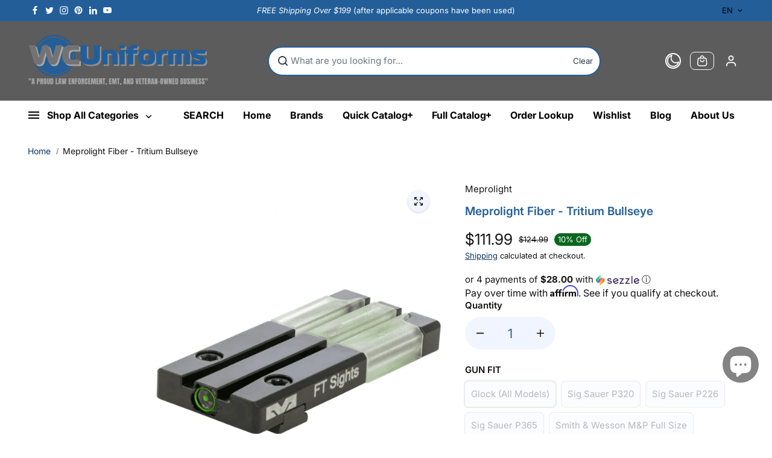

--- FILE ---
content_type: text/javascript; charset=utf-8
request_url: https://wcuniforms.com/products/meprolight-fiber-tritium-bullseye-front.js
body_size: 1028
content:
{"id":8082505498778,"title":"Meprolight Fiber - Tritium Bullseye","handle":"meprolight-fiber-tritium-bullseye-front","description":"\u003ch2\u003eMeprolight Fiber-Tritium Bullseye\u003c\/h2\u003e\u003cbr\u003e\r\nBased on an optical illumination patent, the MEPRO FT Bullseye is an extremely small, low-profile, optical pistol sight. Similar to reflex sights, using the MEPRO FT Bullseye provides the shooter with an aim point in the form of an illuminated dot and circle Bullseye. Shooters can enjoy intuitive and fast target acquisition. \u003cbr\u003e\u003cbr\u003e\u003cul\u003e  \t\u003cli class=\"bullet-checkmark\"\u003eSmallest optical sight in the world is based on patented optical illumination.\u003c\/li\u003e\r\n \t\u003cli class=\"bullet-checkmark\"\u003eSuperior visibility in all lighting conditions.\u003c\/li\u003e\r\n \t\u003cli class=\"bullet-checkmark\"\u003eNo front sight needed\u003c\/li\u003e \u003c\/ul\u003e\u003cbr\u003e \u003ctable width=\"517\"\u003e\r\n\u003ctbody\u003e\r\n\u003ctr\u003e\r\n\u003ctd width=\"51\"\u003eSKU\u003c\/td\u003e\r\n\u003ctd width=\"164\"\u003eMEP-0632013108\u003c\/td\u003e\r\n\u003ctd width=\"79\"\u003eGun Fit\u003c\/td\u003e\r\n\u003ctd width=\"223\"\u003eGlock (All Models)\u003c\/td\u003e\r\n\u003c\/tr\u003e\r\n\u003ctr\u003e\r\n\u003ctd\u003eSKU\u003c\/td\u003e\r\n\u003ctd\u003eMEP-0632143108\u003c\/td\u003e\r\n\u003ctd\u003eGun Fit\u003c\/td\u003e\r\n\u003ctd\u003eSig Sauer P320\u003c\/td\u003e\r\n\u003c\/tr\u003e\r\n\u003ctr\u003e\r\n\u003ctd\u003eSKU\u003c\/td\u003e\r\n\u003ctd\u003eMEP-0632153108\u003c\/td\u003e\r\n\u003ctd\u003eGun Fit\u003c\/td\u003e\r\n\u003ctd\u003eSig Sauer P226\u003c\/td\u003e\r\n\u003c\/tr\u003e\r\n\u003ctr\u003e\r\n\u003ctd\u003eSKU\u003c\/td\u003e\r\n\u003ctd\u003eMEP-0632163108\u003c\/td\u003e\r\n\u003ctd\u003eGun Fit\u003c\/td\u003e\r\n\u003ctd\u003eSig Sauer P365\u003c\/td\u003e\r\n\u003c\/tr\u003e\r\n\u003ctr\u003e\r\n\u003ctd\u003eSKU\u003c\/td\u003e\r\n\u003ctd\u003eMEP-0632203108\u003c\/td\u003e\r\n\u003ctd\u003eGun Fit\u003c\/td\u003e\r\n\u003ctd\u003eSmith \u0026amp; Wesson M\u0026amp;P Full Size\u003c\/td\u003e\r\n\u003c\/tr\u003e\r\n\u003ctr\u003e\r\n\u003ctd\u003eSKU\u003c\/td\u003e\r\n\u003ctd\u003eMEP-0632213108\u003c\/td\u003e\r\n\u003ctd\u003eGun Fit\u003c\/td\u003e\r\n\u003ctd\u003eSmith \u0026amp; Wesson M\u0026amp;P Shield\u003c\/td\u003e\r\n\u003c\/tr\u003e\r\n\u003ctr\u003e\r\n\u003ctd\u003eSKU\u003c\/td\u003e\r\n\u003ctd\u003eMEP-0632253108\u003c\/td\u003e\r\n\u003ctd\u003eGun Fit\u003c\/td\u003e\r\n\u003ctd\u003eH\u0026amp;K HK45\u003c\/td\u003e\r\n\u003c\/tr\u003e\r\n\u003ctr\u003e\r\n\u003ctd\u003eSKU\u003c\/td\u003e\r\n\u003ctd\u003eMEP-0632253108\u003c\/td\u003e\r\n\u003ctd\u003eGun Fit\u003c\/td\u003e\r\n\u003ctd\u003eH\u0026amp;K HK45C\u003c\/td\u003e\r\n\u003c\/tr\u003e\r\n\u003ctr\u003e\r\n\u003ctd\u003eSKU\u003c\/td\u003e\r\n\u003ctd\u003eMEP-0632253108\u003c\/td\u003e\r\n\u003ctd\u003eGun Fit\u003c\/td\u003e\r\n\u003ctd\u003eH\u0026amp;K P30\u003c\/td\u003e\r\n\u003c\/tr\u003e\r\n\u003ctr\u003e\r\n\u003ctd\u003eSKU\u003c\/td\u003e\r\n\u003ctd\u003eMEP-0632253108\u003c\/td\u003e\r\n\u003ctd\u003eGun Fit\u003c\/td\u003e\r\n\u003ctd\u003eH\u0026amp;K VP9\u003c\/td\u003e\r\n\u003c\/tr\u003e\r\n\u003ctr\u003e\r\n\u003ctd\u003eSKU\u003c\/td\u003e\r\n\u003ctd\u003eMEP-0632253108\u003c\/td\u003e\r\n\u003ctd\u003eGun Fit\u003c\/td\u003e\r\n\u003ctd\u003eH\u0026amp;K SFP9\u003c\/td\u003e\r\n\u003c\/tr\u003e\r\n\u003c\/tbody\u003e\r\n\u003c\/table\u003e","published_at":"2021-07-10T10:10:14-07:00","created_at":"2024-03-11T02:39:33-07:00","vendor":"Meprolight","type":"","tags":["Meprolight","Optics","Pistol \u0026 Rifle Sights","Ships from MI"],"price":11199,"price_min":11199,"price_max":11199,"available":false,"price_varies":false,"compare_at_price":12499,"compare_at_price_min":12499,"compare_at_price_max":12499,"compare_at_price_varies":false,"variants":[{"id":44532499808410,"title":"Glock (All Models)","option1":"Glock (All Models)","option2":null,"option3":null,"sku":"MEP-0632013108","requires_shipping":true,"taxable":true,"featured_image":null,"available":false,"name":"Meprolight Fiber - Tritium Bullseye - Glock (All Models)","public_title":"Glock (All Models)","options":["Glock (All Models)"],"price":11199,"weight":45,"compare_at_price":12499,"inventory_management":"shopify","barcode":"810013522174","requires_selling_plan":false,"selling_plan_allocations":[]},{"id":44532499841178,"title":"Sig Sauer P320","option1":"Sig Sauer P320","option2":null,"option3":null,"sku":"MEP-0632143108","requires_shipping":true,"taxable":true,"featured_image":null,"available":false,"name":"Meprolight Fiber - Tritium Bullseye - Sig Sauer P320","public_title":"Sig Sauer P320","options":["Sig Sauer P320"],"price":11199,"weight":45,"compare_at_price":12499,"inventory_management":"shopify","barcode":"810013522181","requires_selling_plan":false,"selling_plan_allocations":[]},{"id":44532499873946,"title":"Sig Sauer P226","option1":"Sig Sauer P226","option2":null,"option3":null,"sku":"MEP-0632153108","requires_shipping":true,"taxable":true,"featured_image":null,"available":false,"name":"Meprolight Fiber - Tritium Bullseye - Sig Sauer P226","public_title":"Sig Sauer P226","options":["Sig Sauer P226"],"price":11199,"weight":45,"compare_at_price":12499,"inventory_management":"shopify","barcode":"810013522198","requires_selling_plan":false,"selling_plan_allocations":[]},{"id":44532499906714,"title":"Sig Sauer P365","option1":"Sig Sauer P365","option2":null,"option3":null,"sku":"MEP-0632163108","requires_shipping":true,"taxable":true,"featured_image":null,"available":false,"name":"Meprolight Fiber - Tritium Bullseye - Sig Sauer P365","public_title":"Sig Sauer P365","options":["Sig Sauer P365"],"price":11199,"weight":45,"compare_at_price":12499,"inventory_management":"shopify","barcode":"810013522204","requires_selling_plan":false,"selling_plan_allocations":[]},{"id":44532499939482,"title":"Smith \u0026amp; Wesson M\u0026amp;P Full Size","option1":"Smith \u0026amp; Wesson M\u0026amp;P Full Size","option2":null,"option3":null,"sku":"MEP-0632203108","requires_shipping":true,"taxable":true,"featured_image":null,"available":false,"name":"Meprolight Fiber - Tritium Bullseye - Smith \u0026amp; Wesson M\u0026amp;P Full Size","public_title":"Smith \u0026amp; Wesson M\u0026amp;P Full Size","options":["Smith \u0026amp; Wesson M\u0026amp;P Full Size"],"price":11199,"weight":45,"compare_at_price":12499,"inventory_management":"shopify","barcode":"810013522211","requires_selling_plan":false,"selling_plan_allocations":[]},{"id":44532499972250,"title":"Smith \u0026amp; Wesson M\u0026amp;P Shield","option1":"Smith \u0026amp; Wesson M\u0026amp;P Shield","option2":null,"option3":null,"sku":"MEP-0632213108","requires_shipping":true,"taxable":true,"featured_image":null,"available":false,"name":"Meprolight Fiber - Tritium Bullseye - Smith \u0026amp; Wesson M\u0026amp;P Shield","public_title":"Smith \u0026amp; Wesson M\u0026amp;P Shield","options":["Smith \u0026amp; Wesson M\u0026amp;P Shield"],"price":11199,"weight":45,"compare_at_price":12499,"inventory_management":"shopify","barcode":"810013522228","requires_selling_plan":false,"selling_plan_allocations":[]},{"id":44532500005018,"title":"H\u0026amp;K","option1":"H\u0026amp;K","option2":null,"option3":null,"sku":"MEP-0632253108","requires_shipping":true,"taxable":true,"featured_image":null,"available":false,"name":"Meprolight Fiber - Tritium Bullseye - H\u0026amp;K","public_title":"H\u0026amp;K","options":["H\u0026amp;K"],"price":11199,"weight":45,"compare_at_price":12499,"inventory_management":"shopify","barcode":"810013522235","requires_selling_plan":false,"selling_plan_allocations":[]}],"images":["\/\/cdn.shopify.com\/s\/files\/1\/0631\/4016\/7834\/products\/MEP-Fiber-Tritium-Front-scaled.png?v=1710149973"],"featured_image":"\/\/cdn.shopify.com\/s\/files\/1\/0631\/4016\/7834\/products\/MEP-Fiber-Tritium-Front-scaled.png?v=1710149973","options":[{"name":"GUN FIT","position":1,"values":["Glock (All Models)","Sig Sauer P320","Sig Sauer P226","Sig Sauer P365","Smith \u0026amp; Wesson M\u0026amp;P Full Size","Smith \u0026amp; Wesson M\u0026amp;P Shield","H\u0026amp;K"]}],"url":"\/products\/meprolight-fiber-tritium-bullseye-front","media":[{"alt":"Meprolight Fiber - Tritium Bullseye - Newest Products","id":31770934640794,"position":1,"preview_image":{"aspect_ratio":1.401,"height":714,"width":1000,"src":"https:\/\/cdn.shopify.com\/s\/files\/1\/0631\/4016\/7834\/products\/MEP-Fiber-Tritium-Front-scaled.png?v=1710149973"},"aspect_ratio":1.401,"height":714,"media_type":"image","src":"https:\/\/cdn.shopify.com\/s\/files\/1\/0631\/4016\/7834\/products\/MEP-Fiber-Tritium-Front-scaled.png?v=1710149973","width":1000}],"requires_selling_plan":false,"selling_plan_groups":[]}

--- FILE ---
content_type: text/javascript; charset=utf-8
request_url: https://wcuniforms.com/products/meprolight-fiber-tritium-bullseye-front.js
body_size: 925
content:
{"id":8082505498778,"title":"Meprolight Fiber - Tritium Bullseye","handle":"meprolight-fiber-tritium-bullseye-front","description":"\u003ch2\u003eMeprolight Fiber-Tritium Bullseye\u003c\/h2\u003e\u003cbr\u003e\r\nBased on an optical illumination patent, the MEPRO FT Bullseye is an extremely small, low-profile, optical pistol sight. Similar to reflex sights, using the MEPRO FT Bullseye provides the shooter with an aim point in the form of an illuminated dot and circle Bullseye. Shooters can enjoy intuitive and fast target acquisition. \u003cbr\u003e\u003cbr\u003e\u003cul\u003e  \t\u003cli class=\"bullet-checkmark\"\u003eSmallest optical sight in the world is based on patented optical illumination.\u003c\/li\u003e\r\n \t\u003cli class=\"bullet-checkmark\"\u003eSuperior visibility in all lighting conditions.\u003c\/li\u003e\r\n \t\u003cli class=\"bullet-checkmark\"\u003eNo front sight needed\u003c\/li\u003e \u003c\/ul\u003e\u003cbr\u003e \u003ctable width=\"517\"\u003e\r\n\u003ctbody\u003e\r\n\u003ctr\u003e\r\n\u003ctd width=\"51\"\u003eSKU\u003c\/td\u003e\r\n\u003ctd width=\"164\"\u003eMEP-0632013108\u003c\/td\u003e\r\n\u003ctd width=\"79\"\u003eGun Fit\u003c\/td\u003e\r\n\u003ctd width=\"223\"\u003eGlock (All Models)\u003c\/td\u003e\r\n\u003c\/tr\u003e\r\n\u003ctr\u003e\r\n\u003ctd\u003eSKU\u003c\/td\u003e\r\n\u003ctd\u003eMEP-0632143108\u003c\/td\u003e\r\n\u003ctd\u003eGun Fit\u003c\/td\u003e\r\n\u003ctd\u003eSig Sauer P320\u003c\/td\u003e\r\n\u003c\/tr\u003e\r\n\u003ctr\u003e\r\n\u003ctd\u003eSKU\u003c\/td\u003e\r\n\u003ctd\u003eMEP-0632153108\u003c\/td\u003e\r\n\u003ctd\u003eGun Fit\u003c\/td\u003e\r\n\u003ctd\u003eSig Sauer P226\u003c\/td\u003e\r\n\u003c\/tr\u003e\r\n\u003ctr\u003e\r\n\u003ctd\u003eSKU\u003c\/td\u003e\r\n\u003ctd\u003eMEP-0632163108\u003c\/td\u003e\r\n\u003ctd\u003eGun Fit\u003c\/td\u003e\r\n\u003ctd\u003eSig Sauer P365\u003c\/td\u003e\r\n\u003c\/tr\u003e\r\n\u003ctr\u003e\r\n\u003ctd\u003eSKU\u003c\/td\u003e\r\n\u003ctd\u003eMEP-0632203108\u003c\/td\u003e\r\n\u003ctd\u003eGun Fit\u003c\/td\u003e\r\n\u003ctd\u003eSmith \u0026amp; Wesson M\u0026amp;P Full Size\u003c\/td\u003e\r\n\u003c\/tr\u003e\r\n\u003ctr\u003e\r\n\u003ctd\u003eSKU\u003c\/td\u003e\r\n\u003ctd\u003eMEP-0632213108\u003c\/td\u003e\r\n\u003ctd\u003eGun Fit\u003c\/td\u003e\r\n\u003ctd\u003eSmith \u0026amp; Wesson M\u0026amp;P Shield\u003c\/td\u003e\r\n\u003c\/tr\u003e\r\n\u003ctr\u003e\r\n\u003ctd\u003eSKU\u003c\/td\u003e\r\n\u003ctd\u003eMEP-0632253108\u003c\/td\u003e\r\n\u003ctd\u003eGun Fit\u003c\/td\u003e\r\n\u003ctd\u003eH\u0026amp;K HK45\u003c\/td\u003e\r\n\u003c\/tr\u003e\r\n\u003ctr\u003e\r\n\u003ctd\u003eSKU\u003c\/td\u003e\r\n\u003ctd\u003eMEP-0632253108\u003c\/td\u003e\r\n\u003ctd\u003eGun Fit\u003c\/td\u003e\r\n\u003ctd\u003eH\u0026amp;K HK45C\u003c\/td\u003e\r\n\u003c\/tr\u003e\r\n\u003ctr\u003e\r\n\u003ctd\u003eSKU\u003c\/td\u003e\r\n\u003ctd\u003eMEP-0632253108\u003c\/td\u003e\r\n\u003ctd\u003eGun Fit\u003c\/td\u003e\r\n\u003ctd\u003eH\u0026amp;K P30\u003c\/td\u003e\r\n\u003c\/tr\u003e\r\n\u003ctr\u003e\r\n\u003ctd\u003eSKU\u003c\/td\u003e\r\n\u003ctd\u003eMEP-0632253108\u003c\/td\u003e\r\n\u003ctd\u003eGun Fit\u003c\/td\u003e\r\n\u003ctd\u003eH\u0026amp;K VP9\u003c\/td\u003e\r\n\u003c\/tr\u003e\r\n\u003ctr\u003e\r\n\u003ctd\u003eSKU\u003c\/td\u003e\r\n\u003ctd\u003eMEP-0632253108\u003c\/td\u003e\r\n\u003ctd\u003eGun Fit\u003c\/td\u003e\r\n\u003ctd\u003eH\u0026amp;K SFP9\u003c\/td\u003e\r\n\u003c\/tr\u003e\r\n\u003c\/tbody\u003e\r\n\u003c\/table\u003e","published_at":"2021-07-10T10:10:14-07:00","created_at":"2024-03-11T02:39:33-07:00","vendor":"Meprolight","type":"","tags":["Meprolight","Optics","Pistol \u0026 Rifle Sights","Ships from MI"],"price":11199,"price_min":11199,"price_max":11199,"available":false,"price_varies":false,"compare_at_price":12499,"compare_at_price_min":12499,"compare_at_price_max":12499,"compare_at_price_varies":false,"variants":[{"id":44532499808410,"title":"Glock (All Models)","option1":"Glock (All Models)","option2":null,"option3":null,"sku":"MEP-0632013108","requires_shipping":true,"taxable":true,"featured_image":null,"available":false,"name":"Meprolight Fiber - Tritium Bullseye - Glock (All Models)","public_title":"Glock (All Models)","options":["Glock (All Models)"],"price":11199,"weight":45,"compare_at_price":12499,"inventory_management":"shopify","barcode":"810013522174","requires_selling_plan":false,"selling_plan_allocations":[]},{"id":44532499841178,"title":"Sig Sauer P320","option1":"Sig Sauer P320","option2":null,"option3":null,"sku":"MEP-0632143108","requires_shipping":true,"taxable":true,"featured_image":null,"available":false,"name":"Meprolight Fiber - Tritium Bullseye - Sig Sauer P320","public_title":"Sig Sauer P320","options":["Sig Sauer P320"],"price":11199,"weight":45,"compare_at_price":12499,"inventory_management":"shopify","barcode":"810013522181","requires_selling_plan":false,"selling_plan_allocations":[]},{"id":44532499873946,"title":"Sig Sauer P226","option1":"Sig Sauer P226","option2":null,"option3":null,"sku":"MEP-0632153108","requires_shipping":true,"taxable":true,"featured_image":null,"available":false,"name":"Meprolight Fiber - Tritium Bullseye - Sig Sauer P226","public_title":"Sig Sauer P226","options":["Sig Sauer P226"],"price":11199,"weight":45,"compare_at_price":12499,"inventory_management":"shopify","barcode":"810013522198","requires_selling_plan":false,"selling_plan_allocations":[]},{"id":44532499906714,"title":"Sig Sauer P365","option1":"Sig Sauer P365","option2":null,"option3":null,"sku":"MEP-0632163108","requires_shipping":true,"taxable":true,"featured_image":null,"available":false,"name":"Meprolight Fiber - Tritium Bullseye - Sig Sauer P365","public_title":"Sig Sauer P365","options":["Sig Sauer P365"],"price":11199,"weight":45,"compare_at_price":12499,"inventory_management":"shopify","barcode":"810013522204","requires_selling_plan":false,"selling_plan_allocations":[]},{"id":44532499939482,"title":"Smith \u0026amp; Wesson M\u0026amp;P Full Size","option1":"Smith \u0026amp; Wesson M\u0026amp;P Full Size","option2":null,"option3":null,"sku":"MEP-0632203108","requires_shipping":true,"taxable":true,"featured_image":null,"available":false,"name":"Meprolight Fiber - Tritium Bullseye - Smith \u0026amp; Wesson M\u0026amp;P Full Size","public_title":"Smith \u0026amp; Wesson M\u0026amp;P Full Size","options":["Smith \u0026amp; Wesson M\u0026amp;P Full Size"],"price":11199,"weight":45,"compare_at_price":12499,"inventory_management":"shopify","barcode":"810013522211","requires_selling_plan":false,"selling_plan_allocations":[]},{"id":44532499972250,"title":"Smith \u0026amp; Wesson M\u0026amp;P Shield","option1":"Smith \u0026amp; Wesson M\u0026amp;P Shield","option2":null,"option3":null,"sku":"MEP-0632213108","requires_shipping":true,"taxable":true,"featured_image":null,"available":false,"name":"Meprolight Fiber - Tritium Bullseye - Smith \u0026amp; Wesson M\u0026amp;P Shield","public_title":"Smith \u0026amp; Wesson M\u0026amp;P Shield","options":["Smith \u0026amp; Wesson M\u0026amp;P Shield"],"price":11199,"weight":45,"compare_at_price":12499,"inventory_management":"shopify","barcode":"810013522228","requires_selling_plan":false,"selling_plan_allocations":[]},{"id":44532500005018,"title":"H\u0026amp;K","option1":"H\u0026amp;K","option2":null,"option3":null,"sku":"MEP-0632253108","requires_shipping":true,"taxable":true,"featured_image":null,"available":false,"name":"Meprolight Fiber - Tritium Bullseye - H\u0026amp;K","public_title":"H\u0026amp;K","options":["H\u0026amp;K"],"price":11199,"weight":45,"compare_at_price":12499,"inventory_management":"shopify","barcode":"810013522235","requires_selling_plan":false,"selling_plan_allocations":[]}],"images":["\/\/cdn.shopify.com\/s\/files\/1\/0631\/4016\/7834\/products\/MEP-Fiber-Tritium-Front-scaled.png?v=1710149973"],"featured_image":"\/\/cdn.shopify.com\/s\/files\/1\/0631\/4016\/7834\/products\/MEP-Fiber-Tritium-Front-scaled.png?v=1710149973","options":[{"name":"GUN FIT","position":1,"values":["Glock (All Models)","Sig Sauer P320","Sig Sauer P226","Sig Sauer P365","Smith \u0026amp; Wesson M\u0026amp;P Full Size","Smith \u0026amp; Wesson M\u0026amp;P Shield","H\u0026amp;K"]}],"url":"\/products\/meprolight-fiber-tritium-bullseye-front","media":[{"alt":"Meprolight Fiber - Tritium Bullseye - Newest Products","id":31770934640794,"position":1,"preview_image":{"aspect_ratio":1.401,"height":714,"width":1000,"src":"https:\/\/cdn.shopify.com\/s\/files\/1\/0631\/4016\/7834\/products\/MEP-Fiber-Tritium-Front-scaled.png?v=1710149973"},"aspect_ratio":1.401,"height":714,"media_type":"image","src":"https:\/\/cdn.shopify.com\/s\/files\/1\/0631\/4016\/7834\/products\/MEP-Fiber-Tritium-Front-scaled.png?v=1710149973","width":1000}],"requires_selling_plan":false,"selling_plan_groups":[]}

--- FILE ---
content_type: text/javascript
request_url: https://static.seel.com/shopify/worry-free-purchase/script/96ba13-6e.myshopify.com.js?source=ext&shop=96ba13-6e.myshopify.com
body_size: 82292
content:
function _array_like_to_array(arr,len){if(len==null||len>arr.length)len=arr.length;for(var i=0,arr2=new Array(len);i<len;i++)arr2[i]=arr[i];return arr2}function _array_with_holes(arr){if(Array.isArray(arr))return arr}function _array_without_holes(arr){if(Array.isArray(arr))return _array_like_to_array(arr)}function asyncGeneratorStep(gen,resolve,reject,_next,_throw,key,arg){try{var info=gen[key](arg);var value=info.value}catch(error){reject(error);return}if(info.done){resolve(value)}else{Promise.resolve(value).then(_next,_throw)}}function _async_to_generator(fn){return function(){var self1=this,args=arguments;return new Promise(function(resolve,reject){var gen=fn.apply(self1,args);function _next(value){asyncGeneratorStep(gen,resolve,reject,_next,_throw,"next",value)}function _throw(err){asyncGeneratorStep(gen,resolve,reject,_next,_throw,"throw",err)}_next(undefined)})}}function _define_property(obj,key,value){if(key in obj){Object.defineProperty(obj,key,{value:value,enumerable:true,configurable:true,writable:true})}else{obj[key]=value}return obj}function _instanceof(left,right){if(right!=null&&typeof Symbol!=="undefined"&&right[Symbol.hasInstance]){return!!right[Symbol.hasInstance](left)}else{return left instanceof right}}function _iterable_to_array(iter){if(typeof Symbol!=="undefined"&&iter[Symbol.iterator]!=null||iter["@@iterator"]!=null)return Array.from(iter)}function _iterable_to_array_limit(arr,i){var _i=arr==null?null:typeof Symbol!=="undefined"&&arr[Symbol.iterator]||arr["@@iterator"];if(_i==null)return;var _arr=[];var _n=true;var _d=false;var _s,_e;try{for(_i=_i.call(arr);!(_n=(_s=_i.next()).done);_n=true){_arr.push(_s.value);if(i&&_arr.length===i)break}}catch(err){_d=true;_e=err}finally{try{if(!_n&&_i["return"]!=null)_i["return"]()}finally{if(_d)throw _e}}return _arr}function _non_iterable_rest(){throw new TypeError("Invalid attempt to destructure non-iterable instance.\\nIn order to be iterable, non-array objects must have a [Symbol.iterator]() method.")}function _non_iterable_spread(){throw new TypeError("Invalid attempt to spread non-iterable instance.\\nIn order to be iterable, non-array objects must have a [Symbol.iterator]() method.")}function _object_destructuring_empty(o){if(o===null||o===void 0)throw new TypeError("Cannot destructure "+o);return o}function _object_spread(target){for(var i=1;i<arguments.length;i++){var source=arguments[i]!=null?arguments[i]:{};var ownKeys=Object.keys(source);if(typeof Object.getOwnPropertySymbols==="function"){ownKeys=ownKeys.concat(Object.getOwnPropertySymbols(source).filter(function(sym){return Object.getOwnPropertyDescriptor(source,sym).enumerable}))}ownKeys.forEach(function(key){_define_property(target,key,source[key])})}return target}function ownKeys(object,enumerableOnly){var keys=Object.keys(object);if(Object.getOwnPropertySymbols){var symbols=Object.getOwnPropertySymbols(object);if(enumerableOnly){symbols=symbols.filter(function(sym){return Object.getOwnPropertyDescriptor(object,sym).enumerable})}keys.push.apply(keys,symbols)}return keys}function _object_spread_props(target,source){source=source!=null?source:{};if(Object.getOwnPropertyDescriptors){Object.defineProperties(target,Object.getOwnPropertyDescriptors(source))}else{ownKeys(Object(source)).forEach(function(key){Object.defineProperty(target,key,Object.getOwnPropertyDescriptor(source,key))})}return target}function _sliced_to_array(arr,i){return _array_with_holes(arr)||_iterable_to_array_limit(arr,i)||_unsupported_iterable_to_array(arr,i)||_non_iterable_rest()}function _to_consumable_array(arr){return _array_without_holes(arr)||_iterable_to_array(arr)||_unsupported_iterable_to_array(arr)||_non_iterable_spread()}function _type_of(obj){"@swc/helpers - typeof";return obj&&typeof Symbol!=="undefined"&&obj.constructor===Symbol?"symbol":typeof obj}function _unsupported_iterable_to_array(o,minLen){if(!o)return;if(typeof o==="string")return _array_like_to_array(o,minLen);var n=Object.prototype.toString.call(o).slice(8,-1);if(n==="Object"&&o.constructor)n=o.constructor.name;if(n==="Map"||n==="Set")return Array.from(n);if(n==="Arguments"||/^(?:Ui|I)nt(?:8|16|32)(?:Clamped)?Array$/.test(n))return _array_like_to_array(o,minLen)}function _ts_generator(thisArg,body){var f,y,t,g,_1={label:0,sent:function(){if(t[0]&1)throw t[1];return t[1]},trys:[],ops:[]};return g={next:verb(0),"throw":verb(1),"return":verb(2)},typeof Symbol==="function"&&(g[Symbol.iterator]=function(){return this}),g;function verb(n){return function(v){return step([n,v])}}function step(op){if(f)throw new TypeError("Generator is already executing.");while(_1)try{if(f=1,y&&(t=op[0]&2?y["return"]:op[0]?y["throw"]||((t=y["return"])&&t.call(y),0):y.next)&&!(t=t.call(y,op[1])).done)return t;if(y=0,t)op=[op[0]&2,t.value];switch(op[0]){case 0:case 1:t=op;break;case 4:_1.label++;return{value:op[1],done:false};case 5:_1.label++;y=op[1];op=[0];continue;case 7:op=_1.ops.pop();_1.trys.pop();continue;default:if(!(t=_1.trys,t=t.length>0&&t[t.length-1])&&(op[0]===6||op[0]===2)){_1=0;continue}if(op[0]===3&&(!t||op[1]>t[0]&&op[1]<t[3])){_1.label=op[1];break}if(op[0]===6&&_1.label<t[1]){_1.label=t[1];t=op;break}if(t&&_1.label<t[2]){_1.label=t[2];_1.ops.push(op);break}if(t[2])_1.ops.pop();_1.trys.pop();continue}op=body.call(thisArg,_1)}catch(e){op=[6,e];y=0}finally{f=t=0}if(op[0]&5)throw op[1];return{value:op[0]?op[1]:void 0,done:true}}}function _ts_values(o){var s=typeof Symbol==="function"&&Symbol.iterator,m=s&&o[s],i=0;if(m)return m.call(o);if(o&&typeof o.length==="number")return{next:function(){if(o&&i>=o.length)o=void 0;return{value:o&&o[i++],done:!o}}};throw new TypeError(s?"Object is not iterable.":"Symbol.iterator is not defined.")}(function(){var Io=function Io(){var e=arguments.length>0&&arguments[0]!==void 0?arguments[0]:{};return xl(e)};var q=function q(e,t){var r=qe.get(e);(Xe.env?Xe.env.MODE:void 0)!=="production"&&!r&&console.warn("Please use proxy object");var _r=_sliced_to_array(r,3),n=_r[0],o=_r[1],a=_r[2];return a(n,o(),t)};var ca=function ca(e){var t=arguments.length>1&&arguments[1]!==void 0?arguments[1]:0;return(Z[e[t+0]]+Z[e[t+1]]+Z[e[t+2]]+Z[e[t+3]]+"-"+Z[e[t+4]]+Z[e[t+5]]+"-"+Z[e[t+6]]+Z[e[t+7]]+"-"+Z[e[t+8]]+Z[e[t+9]]+"-"+Z[e[t+10]]+Z[e[t+11]]+Z[e[t+12]]+Z[e[t+13]]+Z[e[t+14]]+Z[e[t+15]]).toLowerCase()};var ln=function ln(){if(!Kt&&(Kt=(typeof crypto==="undefined"?"undefined":_type_of(crypto))<"u"&&crypto.getRandomValues&&crypto.getRandomValues.bind(crypto),!Kt))throw new Error("crypto.getRandomValues() not supported. See https://github.com/uuidjs/uuid#getrandomvalues-not-supported");return Kt(bu)};var wu=function wu(e,t,r){if(un.randomUUID&&!t&&!e)return un.randomUUID();e=e||{};var n=e.random||(e.rng||ln)();if(n[6]=n[6]&15|64,n[8]=n[8]&63|128,t){r=r||0;for(var o=0;o<16;++o)t[r+o]=n[o];return t}return ca(n)};var Su=function Su(e,t){var r=t.attributes,n,o,a,i,c;if(!(t.nodeType===la||e.nodeType===la)){for(var l=r.length-1;l>=0;l--)n=r[l],o=n.name,a=n.namespaceURI,i=n.value,a?(o=n.localName||o,c=e.getAttributeNS(a,o),c!==i&&(n.prefix==="xmlns"&&(o=n.name),e.setAttributeNS(a,o,i))):(c=e.getAttribute(o),c!==i&&e.setAttribute(o,i));for(var s=e.attributes,d=s.length-1;d>=0;d--)n=s[d],o=n.name,a=n.namespaceURI,a?(o=n.localName||o,t.hasAttributeNS(a,o)||e.removeAttributeNS(a,o)):t.hasAttribute(o)||e.removeAttribute(o)}};var ku=function ku(e){var t=oe.createElement("template");return t.innerHTML=e,t.content.childNodes[0]};var Tu=function Tu(e){Qt||(Qt=oe.createRange(),Qt.selectNode(oe.body));var t=Qt.createContextualFragment(e);return t.childNodes[0]};var Pu=function Pu(e){var t=oe.createElement("body");return t.innerHTML=e,t.childNodes[0]};var Ou=function Ou(e){return e=e.trim(),xu?ku(e):Eu?Tu(e):Pu(e)};var $t=function $t(e,t){var r=e.nodeName,n=t.nodeName,o,a;return r===n?!0:(o=r.charCodeAt(0),a=n.charCodeAt(0),o<=90&&a>=97?r===n.toUpperCase():a<=90&&o>=97?n===r.toUpperCase():!1)};var Au=function Au(e,t){return!t||t===Cu?oe.createElement(e):oe.createElementNS(t,e)};var Lu=function Lu(e,t){for(var r=e.firstChild;r;){var n=r.nextSibling;t.appendChild(r),r=n}return t};var dn=function dn(e,t,r){e[r]!==t[r]&&(e[r]=t[r],e[r]?e.setAttribute(r,""):e.removeAttribute(r))};var Pe=function Pe(){};var Iu=function Iu(e){if(e)return e.getAttribute&&e.getAttribute("id")||e.id};var Nu=function Nu(e){return function(r,n,o){if(o||(o={}),typeof n=="string")if(r.nodeName==="#document"||r.nodeName==="HTML"||r.nodeName==="BODY"){var a=n;n=oe.createElement("html"),n.innerHTML=a}else n=Ou(n);else n.nodeType===da&&(n=n.firstElementChild);var i=o.getNodeKey||Iu,c=o.onBeforeNodeAdded||Pe,l=o.onNodeAdded||Pe,s=o.onBeforeElUpdated||Pe,d=o.onElUpdated||Pe,u=o.onBeforeNodeDiscarded||Pe,p=o.onNodeDiscarded||Pe,f=o.onBeforeElChildrenUpdated||Pe,h=o.skipFromChildren||Pe,v=o.addChild||function(E,I){return E.appendChild(I)},b=o.childrenOnly===!0,g=Object.create(null),T=[];function w(E){T.push(E)}function k(E,I){if(E.nodeType===ft)for(var G=E.firstChild;G;){var D=void 0;I&&(D=i(G))?w(D):(p(G),G.firstChild&&k(G,I)),G=G.nextSibling}}function x(E,I,G){u(E)!==!1&&(I&&I.removeChild(E),p(E),k(E,G))}function P(E){if(E.nodeType===ft||E.nodeType===da)for(var I=E.firstChild;I;){var G=i(I);G&&(g[G]=I),P(I),I=I.nextSibling}}P(r);function y(E){l(E);for(var I=E.firstChild;I;){var G=I.nextSibling,D=i(I);if(D){var j=g[D];j&&$t(I,j)?(I.parentNode.replaceChild(j,I),C(j,I)):y(I)}else y(I);I=G}}function O(E,I,G){for(;I;){var D=I.nextSibling;(G=i(I))?w(G):x(I,E,!0),I=D}}function C(E,I,G){var D=i(I);if(D&&delete g[D],!G){var j=s(E,I);if(j===!1||(_instanceof(j,HTMLElement)&&(E=j,P(E)),e(E,I),d(E),f(E,I)===!1))return}E.nodeName!=="TEXTAREA"?S(E,I):ua.TEXTAREA(E,I)}function S(E,I){var G=h(E,I),D=I.firstChild,j=E.firstChild,Re,X,pe,fe,he;e:for(;D;){for(fe=D.nextSibling,Re=i(D);!G&&j;){if(pe=j.nextSibling,D.isSameNode&&D.isSameNode(j)){D=fe,j=pe;continue e}X=i(j);var dt=j.nodeType,be=void 0;if(dt===D.nodeType&&(dt===ft?(Re?Re!==X&&((he=g[Re])?pe===he?be=!1:(E.insertBefore(he,j),X?w(X):x(j,E,!0),j=he,X=i(j)):be=!1):X&&(be=!1),be=be!==!1&&$t(j,D),be&&C(j,D)):(dt===pa||dt==fa)&&(be=!0,j.nodeValue!==D.nodeValue&&(j.nodeValue=D.nodeValue))),be){D=fe,j=pe;continue e}X?w(X):x(j,E,!0),j=pe}if(Re&&(he=g[Re])&&$t(he,D))G||v(E,he),C(he,D);else{var Ut=c(D);Ut!==!1&&(Ut&&(D=Ut),D.actualize&&(D=D.actualize(E.ownerDocument||oe)),v(E,D),y(D))}D=fe,j=pe}O(E,j,X);var Po=ua[E.nodeName];Po&&Po(E,I)}var m=r,N=m.nodeType,F=n.nodeType;if(!b){if(N===ft)F===ft?$t(r,n)||(p(r),m=Lu(r,Au(n.nodeName,n.namespaceURI))):m=n;else if(N===pa||N===fa){if(F===N)return m.nodeValue!==n.nodeValue&&(m.nodeValue=n.nodeValue),m;m=n}}if(m===n)p(r);else{if(n.isSameNode&&n.isSameNode(m))return;if(C(m,n,b),T)for(var U=0,B=T.length;U<B;U++){var L=g[T[U]];L&&x(L,L.parentNode,!1)}}return!b&&m!==r&&r.parentNode&&(m.actualize&&(m=m.actualize(r.ownerDocument||oe)),r.parentNode.replaceChild(m,r)),m}};var jm=function jm(e,t,r,n){return _jm.apply(this,arguments)};var Wm=function Wm(e,t){return _Wm.apply(this,arguments)};var Vm=function Vm(e,t){return _Vm.apply(this,arguments)};var zm=function zm(e,t){return _zm.apply(this,arguments)};var Gm=function Gm(e,t){return _Gm.apply(this,arguments)};var Km=function Km(e,t){return _Km.apply(this,arguments)};var Xm=function Xm(e,t){var r=Gc(e,t);te("debug",Eo,r)};var Qm=function Qm(e){Dc(e),te("debug",$c,"Lifecycle completed")};var ml=Object.create;var Oo=Object.defineProperty;var gl=Object.getOwnPropertyDescriptor;var _l=Object.getOwnPropertyNames;var yl=Object.getPrototypeOf,bl=Object.prototype.hasOwnProperty;var R=function(e,t){return function(){return t||e((t={exports:{}}).exports,t),t.exports}};var vl=function(e,t,r,n){var _iteratorNormalCompletion=true,_didIteratorError=false,_iteratorError=undefined;if(t&&(typeof t==="undefined"?"undefined":_type_of(t))=="object"||typeof t=="function")try{var _loop=function(){var o=_step.value;!bl.call(e,o)&&o!==r&&Oo(e,o,{get:function(){return t[o]},enumerable:!(n=gl(t,o))||n.enumerable})};for(var _iterator=_l(t)[Symbol.iterator](),_step;!(_iteratorNormalCompletion=(_step=_iterator.next()).done);_iteratorNormalCompletion=true)_loop()}catch(err){_didIteratorError=true;_iteratorError=err}finally{try{if(!_iteratorNormalCompletion&&_iterator.return!=null){_iterator.return()}}finally{if(_didIteratorError){throw _iteratorError}}}return e};var Me=function(e,t,r){return r=e!=null?ml(yl(e)):{},vl(t||!e||!e.__esModule?Oo(r,"default",{value:e,enumerable:!0}):r,e)};var na=R(function(Pg,ra){var $l=function $l(e,t,r,n){var o=-1,a=e?e.length:0;for(n&&a&&(r=e[++o]);++o<a;)r=t(r,e[o],o,e);return r};var Jl=function Jl(e){return e.split("")};var Zl=function Zl(e){return e.match(Tl)||[]};var Yl=function Yl(e){return function(t){return e===null||e===void 0?void 0:e[t]}};var ta=function ta(e){return Vl.test(e)};var tu=function tu(e){return zl.test(e)};var ru=function ru(e){return ta(e)?nu(e):Jl(e)};var nu=function nu(e){return e.match(jl)||[]};var ou=function ou(e){return e.match(Wl)||[]};var su=function su(e,t,r){var n=-1,o=e.length;t<0&&(t=-t>o?0:o+t),r=r>o?o:r,r<0&&(r+=o),o=t>r?0:r-t>>>0,t>>>=0;for(var a=Array(o);++n<o;)a[n]=e[n+t];return a};var cu=function cu(e){if(typeof e=="string")return e;if(fu(e))return Ho?Ho.call(e):"";var t=e+"";return t=="0"&&1/e==-El?"-0":t};var lu=function lu(e,t,r){var n=e.length;return r=r===void 0?n:r,!t&&r>=n?e:su(e,t,r)};var uu=function uu(e){return function(t){t=Vt(t);var r=ta(t)?ru(t):void 0,n=r?r[0]:t.charAt(0),o=r?lu(r,1).join(""):t.slice(1);return n[e]()+o}};var du=function du(e){return function(t){return $l(yu(gu(t).replace(Ul,"")),e,"")}};var pu=function pu(e){return!!e&&(typeof e==="undefined"?"undefined":_type_of(e))=="object"};var fu=function fu(e){return(typeof e==="undefined"?"undefined":_type_of(e))=="symbol"||pu(e)&&iu.call(e)==kl};var Vt=function Vt(e){return e==null?"":cu(e)};var mu=function mu(e){return _u(Vt(e).toLowerCase())};var gu=function gu(e){return e=Vt(e),e&&e.replace(Pl,eu).replace(Fl,"")};var yu=function yu(e,t,r){return e=Vt(e),t=r?void 0:t,t===void 0?tu(e)?ou(e):Zl(e):e.match(t)||[]};var El=1/0,kl="[object Symbol]",Tl=/[^\x00-\x2f\x3a-\x40\x5b-\x60\x7b-\x7f]+/g,Pl=/[\xc0-\xd6\xd8-\xf6\xf8-\xff\u0100-\u017f]/g,Wt="\ud800-\udfff",Uo="\\u0300-\\u036f\\ufe20-\\ufe23",Fo="\\u20d0-\\u20f0",jo="\\u2700-\\u27bf",Wo="a-z\\xdf-\\xf6\\xf8-\\xff",Ol="\\xac\\xb1\\xd7\\xf7",Al="\\x00-\\x2f\\x3a-\\x40\\x5b-\\x60\\x7b-\\xbf",Ll="\\u2000-\\u206f",Il=" \\t\\x0b\\f\\xa0\\ufeff\\n\\r\\u2028\\u2029\\u1680\\u180e\\u2000\\u2001\\u2002\\u2003\\u2004\\u2005\\u2006\\u2007\\u2008\\u2009\\u200a\\u202f\\u205f\\u3000",Vo="A-Z\\xc0-\\xd6\\xd8-\\xde",zo="\\ufe0e\\ufe0f",Go=Ol+Al+Ll+Il,nn="['’]",Nl="["+Wt+"]",No="["+Go+"]",jt="["+Uo+Fo+"]",Ko="\\d+",Rl="["+jo+"]",Xo="["+Wo+"]",Qo="[^"+Wt+Go+Ko+jo+Wo+Vo+"]",rn="\ud83c[\udffb-\udfff]",Ml="(?:"+jt+"|"+rn+")",$o="[^"+Wt+"]",on="(?:\ud83c[\udde6-\uddff]){2}",an="[\ud800-\udbff][\udc00-\udfff]",Qe="["+Vo+"]",Jo="\\u200d",Ro="(?:"+Xo+"|"+Qo+")",ql="(?:"+Qe+"|"+Qo+")",Mo="(?:"+nn+"(?:d|ll|m|re|s|t|ve))?",qo="(?:"+nn+"(?:D|LL|M|RE|S|T|VE))?",Zo=Ml+"?",Yo="["+zo+"]?",Dl="(?:"+Jo+"(?:"+[$o,on,an].join("|")+")"+Yo+Zo+")*",ea=Yo+Zo+Dl,Bl="(?:"+[Rl,on,an].join("|")+")"+ea,Hl="(?:"+[$o+jt+"?",jt,on,an,Nl].join("|")+")",Ul=RegExp(nn,"g"),Fl=RegExp(jt,"g"),jl=RegExp(rn+"(?="+rn+")|"+Hl+ea,"g"),Wl=RegExp([Qe+"?"+Xo+"+"+Mo+"(?="+[No,Qe,"$"].join("|")+")",ql+"+"+qo+"(?="+[No,Qe+Ro,"$"].join("|")+")",Qe+"?"+Ro+"+"+Mo,Qe+"+"+qo,Ko,Bl].join("|"),"g"),Vl=RegExp("["+Jo+Wt+Uo+Fo+zo+"]"),zl=/[a-z][A-Z]|[A-Z]{2,}[a-z]|[0-9][a-zA-Z]|[a-zA-Z][0-9]|[^a-zA-Z0-9 ]/,Gl={À:"A",Á:"A",Â:"A",Ã:"A",Ä:"A",Å:"A",à:"a",á:"a",â:"a",ã:"a",ä:"a",å:"a",Ç:"C",ç:"c",Ð:"D",ð:"d",È:"E",É:"E",Ê:"E",Ë:"E",è:"e",é:"e",ê:"e",ë:"e",Ì:"I",Í:"I",Î:"I",Ï:"I",ì:"i",í:"i",î:"i",ï:"i",Ñ:"N",ñ:"n",Ò:"O",Ó:"O",Ô:"O",Õ:"O",Ö:"O",Ø:"O",ò:"o",ó:"o",ô:"o",õ:"o",ö:"o",ø:"o",Ù:"U",Ú:"U",Û:"U",Ü:"U",ù:"u",ú:"u",û:"u",ü:"u",Ý:"Y",ý:"y",ÿ:"y",Æ:"Ae",æ:"ae",Þ:"Th",þ:"th",ß:"ss",Ā:"A",Ă:"A",Ą:"A",ā:"a",ă:"a",ą:"a",Ć:"C",Ĉ:"C",Ċ:"C",Č:"C",ć:"c",ĉ:"c",ċ:"c",č:"c",Ď:"D",Đ:"D",ď:"d",đ:"d",Ē:"E",Ĕ:"E",Ė:"E",Ę:"E",Ě:"E",ē:"e",ĕ:"e",ė:"e",ę:"e",ě:"e",Ĝ:"G",Ğ:"G",Ġ:"G",Ģ:"G",ĝ:"g",ğ:"g",ġ:"g",ģ:"g",Ĥ:"H",Ħ:"H",ĥ:"h",ħ:"h",Ĩ:"I",Ī:"I",Ĭ:"I",Į:"I",İ:"I",ĩ:"i",ī:"i",ĭ:"i",į:"i",ı:"i",Ĵ:"J",ĵ:"j",Ķ:"K",ķ:"k",ĸ:"k",Ĺ:"L",Ļ:"L",Ľ:"L",Ŀ:"L",Ł:"L",ĺ:"l",ļ:"l",ľ:"l",ŀ:"l",ł:"l",Ń:"N",Ņ:"N",Ň:"N",Ŋ:"N",ń:"n",ņ:"n",ň:"n",ŋ:"n",Ō:"O",Ŏ:"O",Ő:"O",ō:"o",ŏ:"o",ő:"o",Ŕ:"R",Ŗ:"R",Ř:"R",ŕ:"r",ŗ:"r",ř:"r",Ś:"S",Ŝ:"S",Ş:"S",Š:"S",ś:"s",ŝ:"s",ş:"s",š:"s",Ţ:"T",Ť:"T",Ŧ:"T",ţ:"t",ť:"t",ŧ:"t",Ũ:"U",Ū:"U",Ŭ:"U",Ů:"U",Ű:"U",Ų:"U",ũ:"u",ū:"u",ŭ:"u",ů:"u",ű:"u",ų:"u",Ŵ:"W",ŵ:"w",Ŷ:"Y",ŷ:"y",Ÿ:"Y",Ź:"Z",Ż:"Z",Ž:"Z",ź:"z",ż:"z",ž:"z",Ĳ:"IJ",ĳ:"ij",Œ:"Oe",œ:"oe",ŉ:"'n",ſ:"ss"},Kl=(typeof global==="undefined"?"undefined":_type_of(global))=="object"&&global&&global.Object===Object&&global,Xl=(typeof self==="undefined"?"undefined":_type_of(self))=="object"&&self&&self.Object===Object&&self,Ql=Kl||Xl||Function("return this")();var eu=Yl(Gl);var au=Object.prototype,iu=au.toString,Do=Ql.Symbol,Bo=Do?Do.prototype:void 0,Ho=Bo?Bo.toString:void 0;var hu=du(function(e,t,r){return t=t.toLowerCase(),e+(r?mu(t):t)});var _u=uu("toUpperCase");ra.exports=hu});var re=R(function(ie){"use strict";var cd=function cd(e){return ad[e]};var Pa=function Pa(e){for(var t=1;t<arguments.length;t++)for(var r in arguments[t])Object.prototype.hasOwnProperty.call(arguments[t],r)&&(e[r]=arguments[t][r]);return e};var ld=function ld(e,t){for(var r=0,n=e.length;r<n;r++)if(e[r]===t)return r;return-1};var ud=function ud(e){if(typeof e!="string"){if(e&&e.toHTML)return e.toHTML();if(e==null)return"";if(!e)return e+"";e=""+e}return sd.test(e)?e.replace(id,cd):e};var dd=function dd(e){return!e&&e!==0?!0:!!(Oa(e)&&e.length===0)};var pd=function pd(e){var t=Pa({},e);return t._parent=e,t};var fd=function fd(e,t){return e.path=t,e};var hd=function hd(e,t){return(e?e+".":"")+t};ie.__esModule=!0;ie.extend=Pa;ie.indexOf=ld;ie.escapeExpression=ud;ie.isEmpty=dd;ie.createFrame=pd;ie.blockParams=fd;ie.appendContextPath=hd;var ad={"&":"&amp;","<":"&lt;",">":"&gt;",'"':"&quot;","'":"&#x27;","`":"&#x60;","=":"&#x3D;"},id=/[&<>"'`=]/g,sd=/[&<>"'`=]/;var hn=Object.prototype.toString;ie.toString=hn;var fn=function fn(t){return typeof t=="function"};fn(/x/)&&(ie.isFunction=fn=function fn(e){return typeof e=="function"&&hn.call(e)==="[object Function]"});ie.isFunction=fn;var Oa=Array.isArray||function(e){return e&&(typeof e==="undefined"?"undefined":_type_of(e))=="object"?hn.call(e)==="[object Array]":!1};ie.isArray=Oa});var ce=R(function(tr,Aa){"use strict";tr.__esModule=!0;var mn=["description","fileName","lineNumber","endLineNumber","message","name","number","stack"];function gn(e,t){var r=t&&t.loc,n=void 0,o=void 0,a=void 0,i=void 0;r&&(n=r.start.line,o=r.end.line,a=r.start.column,i=r.end.column,e+=" - "+n+":"+a);for(var c=Error.prototype.constructor.call(this,e),l=0;l<mn.length;l++)this[mn[l]]=c[mn[l]];Error.captureStackTrace&&Error.captureStackTrace(this,gn);try{r&&(this.lineNumber=n,this.endLineNumber=o,Object.defineProperty?(Object.defineProperty(this,"column",{value:a,enumerable:!0}),Object.defineProperty(this,"endColumn",{value:i,enumerable:!0})):(this.column=a,this.endColumn=i))}catch(e){}}gn.prototype=new Error;tr.default=gn;Aa.exports=tr.default});var Ia=R(function(rr,La){"use strict";rr.__esModule=!0;var _n=re();rr.default=function(e){e.registerHelper("blockHelperMissing",function(t,r){var n=r.inverse,o=r.fn;if(t===!0)return o(this);if(t===!1||t==null)return n(this);if(_n.isArray(t))return t.length>0?(r.ids&&(r.ids=[r.name]),e.helpers.each(t,r)):n(this);if(r.data&&r.ids){var a=_n.createFrame(r.data);a.contextPath=_n.appendContextPath(r.data.contextPath,r.name),r={data:a}}return o(t,r)})};La.exports=rr.default});var Ra=R(function(nr,Na){"use strict";var md=function md(e){return e&&e.__esModule?e:{default:e}};nr.__esModule=!0;var mt=re(),gd=ce(),_d=md(gd);nr.default=function(e){e.registerHelper("each",function(t,r){if(!r)throw new _d.default("Must pass iterator to #each");var n=r.fn,o=r.inverse,a=0,i="",c=void 0,l=void 0;r.data&&r.ids&&(l=mt.appendContextPath(r.data.contextPath,r.ids[0])+"."),mt.isFunction(t)&&(t=t.call(this)),r.data&&(c=mt.createFrame(r.data));function s(h,v,b){c&&(c.key=h,c.index=v,c.first=v===0,c.last=!!b,l&&(c.contextPath=l+h)),i=i+n(t[h],{data:c,blockParams:mt.blockParams([t[h],h],[l+h,null])})}if(t&&(typeof t==="undefined"?"undefined":_type_of(t))=="object")if(mt.isArray(t))for(var d=t.length;a<d;a++)a in t&&s(a,a,a===t.length-1);else if(typeof Symbol=="function"&&t[Symbol.iterator]){for(var u=[],p=t[Symbol.iterator](),f=p.next();!f.done;f=p.next())u.push(f.value);t=u;for(var d=t.length;a<d;a++)s(a,a,a===t.length-1)}else(function(){var h=void 0;Object.keys(t).forEach(function(v){h!==void 0&&s(h,a-1),h=v,a++}),h!==void 0&&s(h,a-1,!0)})();return a===0&&(i=o(this)),i})};Na.exports=nr.default});var qa=R(function(or,Ma){"use strict";var yd=function yd(e){return e&&e.__esModule?e:{default:e}};or.__esModule=!0;var bd=ce(),vd=yd(bd);or.default=function(e){e.registerHelper("helperMissing",function(){if(arguments.length!==1)throw new vd.default('Missing helper: "'+arguments[arguments.length-1].name+'"')})};Ma.exports=or.default});var Ua=R(function(ar,Ha){"use strict";var wd=function wd(e){return e&&e.__esModule?e:{default:e}};ar.__esModule=!0;var Da=re(),Sd=ce(),Ba=wd(Sd);ar.default=function(e){e.registerHelper("if",function(t,r){if(arguments.length!=2)throw new Ba.default("#if requires exactly one argument");return Da.isFunction(t)&&(t=t.call(this)),!r.hash.includeZero&&!t||Da.isEmpty(t)?r.inverse(this):r.fn(this)}),e.registerHelper("unless",function(t,r){if(arguments.length!=2)throw new Ba.default("#unless requires exactly one argument");return e.helpers.if.call(this,t,{fn:r.inverse,inverse:r.fn,hash:r.hash})})};Ha.exports=ar.default});var ja=R(function(ir,Fa){"use strict";ir.__esModule=!0;ir.default=function(e){e.registerHelper("log",function(){for(var t=[void 0],r=arguments[arguments.length-1],n=0;n<arguments.length-1;n++)t.push(arguments[n]);var o=1;r.hash.level!=null?o=r.hash.level:r.data&&r.data.level!=null&&(o=r.data.level),t[0]=o,e.log.apply(e,t)})};Fa.exports=ir.default});var Va=R(function(sr,Wa){"use strict";sr.__esModule=!0;sr.default=function(e){e.registerHelper("lookup",function(t,r,n){return t&&n.lookupProperty(t,r)})};Wa.exports=sr.default});var Ga=R(function(cr,za){"use strict";var Cd=function Cd(e){return e&&e.__esModule?e:{default:e}};cr.__esModule=!0;var gt=re(),xd=ce(),Ed=Cd(xd);cr.default=function(e){e.registerHelper("with",function(t,r){if(arguments.length!=2)throw new Ed.default("#with requires exactly one argument");gt.isFunction(t)&&(t=t.call(this));var n=r.fn;if(gt.isEmpty(t))return r.inverse(this);var o=r.data;return r.data&&r.ids&&(o=gt.createFrame(r.data),o.contextPath=gt.appendContextPath(r.data.contextPath,r.ids[0])),n(t,{data:o,blockParams:gt.blockParams([t],[o&&o.contextPath])})})};za.exports=cr.default});var yn=R(function(lr){"use strict";var Be=function Be(e){return e&&e.__esModule?e:{default:e}};var Ud=function Ud(e){Td.default(e),Od.default(e),Ld.default(e),Nd.default(e),Md.default(e),Dd.default(e),Hd.default(e)};var Fd=function Fd(e,t,r){e.helpers[t]&&(e.hooks[t]=e.helpers[t],r||delete e.helpers[t])};lr.__esModule=!0;lr.registerDefaultHelpers=Ud;lr.moveHelperToHooks=Fd;var kd=Ia(),Td=Be(kd),Pd=Ra(),Od=Be(Pd),Ad=qa(),Ld=Be(Ad),Id=Ua(),Nd=Be(Id),Rd=ja(),Md=Be(Rd),qd=Va(),Dd=Be(qd),Bd=Ga(),Hd=Be(Bd)});var Xa=R(function(ur,Ka){"use strict";ur.__esModule=!0;var jd=re();ur.default=function(e){e.registerDecorator("inline",function(t,r,n,o){var a=t;return r.partials||(r.partials={},a=function a(i,c){var l=n.partials;n.partials=jd.extend({},l,r.partials);var s=t(i,c);return n.partials=l,s}),r.partials[o.args[0]]=o.fn,a})};Ka.exports=ur.default});var Qa=R(function(bn){"use strict";var Wd=function Wd(e){return e&&e.__esModule?e:{default:e}};var Gd=function Gd(e){zd.default(e)};bn.__esModule=!0;bn.registerDefaultDecorators=Gd;var Vd=Xa(),zd=Wd(Vd)});var vn=R(function(dr,$a){"use strict";dr.__esModule=!0;var Kd=re(),Ze={methodMap:["debug","info","warn","error"],level:"info",lookupLevel:function lookupLevel(t){if(typeof t=="string"){var r=Kd.indexOf(Ze.methodMap,t.toLowerCase());r>=0?t=r:t=parseInt(t,10)}return t},log:function log(t){if(t=Ze.lookupLevel(t),(typeof console==="undefined"?"undefined":_type_of(console))<"u"&&Ze.lookupLevel(Ze.level)<=t){var r=Ze.methodMap[t];console[r]||(r="log");for(var n=arguments.length,o=Array(n>1?n-1:0),a=1;a<n;a++)o[a-1]=arguments[a];console[r].apply(console,o)}}};dr.default=Ze;$a.exports=dr.default});var Ja=R(function(wn){"use strict";var Qd=function Qd(){for(var e=arguments.length,t=Array(e),r=0;r<e;r++)t[r]=arguments[r];return Xd.extend.apply(void 0,[Object.create(null)].concat(t))};wn.__esModule=!0;wn.createNewLookupObject=Qd;var Xd=re()});var Sn=R(function(_t){"use strict";var $d=function $d(e){return e&&e.__esModule?e:{default:e}};var Yd=function Yd(e){var t=Object.create(null);t.constructor=!1,t.__defineGetter__=!1,t.__defineSetter__=!1,t.__lookupGetter__=!1;var r=Object.create(null);return r.__proto__=!1,{properties:{whitelist:Za.createNewLookupObject(r,e.allowedProtoProperties),defaultValue:e.allowProtoPropertiesByDefault},methods:{whitelist:Za.createNewLookupObject(t,e.allowedProtoMethods),defaultValue:e.allowProtoMethodsByDefault}}};var ep=function ep(e,t,r){return Ya(typeof e=="function"?t.methods:t.properties,r)};var Ya=function Ya(e,t){return e.whitelist[t]!==void 0?e.whitelist[t]===!0:e.defaultValue!==void 0?e.defaultValue:(tp(t),!1)};var tp=function tp(e){pr[e]!==!0&&(pr[e]=!0,Zd.default.log("error",'Handlebars: Access has been denied to resolve the property "'+e+'" because it is not an "own property" of its parent.\nYou can add a runtime option to disable the check or this warning:\nSee https://handlebarsjs.com/api-reference/runtime-options.html#options-to-control-prototype-access for details'))};var rp=function rp(){Object.keys(pr).forEach(function(e){delete pr[e]})};_t.__esModule=!0;_t.createProtoAccessControl=Yd;_t.resultIsAllowed=ep;_t.resetLoggedProperties=rp;var Za=Ja(),Jd=vn(),Zd=$d(Jd),pr=Object.create(null)});var hr=R(function(ge){"use strict";var ei=function ei(e){return e&&e.__esModule?e:{default:e}};var En=function En(e,t,r){this.helpers=e||{},this.partials=t||{},this.decorators=r||{},op.registerDefaultHelpers(this),ap.registerDefaultDecorators(this)};ge.__esModule=!0;ge.HandlebarsEnvironment=En;var He=re(),np=ce(),Cn=ei(np),op=yn(),ap=Qa(),ip=vn(),fr=ei(ip),sp=Sn(),cp="4.7.8";ge.VERSION=cp;var lp=8;ge.COMPILER_REVISION=lp;var up=7;ge.LAST_COMPATIBLE_COMPILER_REVISION=up;var dp={1:"<= 1.0.rc.2",2:"== 1.0.0-rc.3",3:"== 1.0.0-rc.4",4:"== 1.x.x",5:"== 2.0.0-alpha.x",6:">= 2.0.0-beta.1",7:">= 4.0.0 <4.3.0",8:">= 4.3.0"};ge.REVISION_CHANGES=dp;var xn="[object Object]";En.prototype={constructor:En,logger:fr.default,log:fr.default.log,registerHelper:function registerHelper(t,r){if(He.toString.call(t)===xn){if(r)throw new Cn.default("Arg not supported with multiple helpers");He.extend(this.helpers,t)}else this.helpers[t]=r},unregisterHelper:function unregisterHelper(t){delete this.helpers[t]},registerPartial:function registerPartial(t,r){if(He.toString.call(t)===xn)He.extend(this.partials,t);else{if((typeof r==="undefined"?"undefined":_type_of(r))>"u")throw new Cn.default('Attempting to register a partial called "'+t+'" as undefined');this.partials[t]=r}},unregisterPartial:function unregisterPartial(t){delete this.partials[t]},registerDecorator:function registerDecorator(t,r){if(He.toString.call(t)===xn){if(r)throw new Cn.default("Arg not supported with multiple decorators");He.extend(this.decorators,t)}else this.decorators[t]=r},unregisterDecorator:function unregisterDecorator(t){delete this.decorators[t]},resetLoggedPropertyAccesses:function resetLoggedPropertyAccesses(){sp.resetLoggedProperties()}};var pp=fr.default.log;ge.log=pp;ge.createFrame=He.createFrame;ge.logger=fr.default});var ri=R(function(mr,ti){"use strict";var kn=function kn(e){this.string=e};mr.__esModule=!0;kn.prototype.toString=kn.prototype.toHTML=function(){return""+this.string};mr.default=kn;ti.exports=mr.default});var ni=R(function(Tn){"use strict";var fp=function fp(e,t){if(typeof e!="function")return e;var r=function r(){var o=arguments[arguments.length-1];return arguments[arguments.length-1]=t(o),e.apply(this,arguments)};return r};Tn.__esModule=!0;Tn.wrapHelper=fp});var ci=R(function(Oe){"use strict";var hp=function hp(e){return e&&e.__esModule?e:{default:e}};var mp=function mp(e){if(e&&e.__esModule)return e;var t={};if(e!=null)for(var r in e)Object.prototype.hasOwnProperty.call(e,r)&&(t[r]=e[r]);return t.default=e,t};var bp=function bp(e){var t=e&&e[0]||1,r=xe.COMPILER_REVISION;if(!(t>=xe.LAST_COMPATIBLE_COMPILER_REVISION&&t<=xe.COMPILER_REVISION))if(t<xe.LAST_COMPATIBLE_COMPILER_REVISION){var n=xe.REVISION_CHANGES[r],o=xe.REVISION_CHANGES[t];throw new Ce.default("Template was precompiled with an older version of Handlebars than the current runtime. Please update your precompiler to a newer version ("+n+") or downgrade your runtime to an older version ("+o+").")}else throw new Ce.default("Template was precompiled with a newer version of Handlebars than the current runtime. Please update your runtime to a newer version ("+e[1]+").")};var vp=function vp(e,t){if(!t)throw new Ce.default("No environment passed to template");if(!e||!e.main)throw new Ce.default("Unknown template object: "+(typeof e==="undefined"?"undefined":_type_of(e)));e.main.decorator=e.main_d,t.VM.checkRevision(e.compiler);var r=e.compiler&&e.compiler[0]===7;function n(i,c,l){l.hash&&(c=Se.extend({},c,l.hash),l.ids&&(l.ids[0]=!0)),i=t.VM.resolvePartial.call(this,i,c,l);var s=Se.extend({},l,{hooks:this.hooks,protoAccessControl:this.protoAccessControl}),d=t.VM.invokePartial.call(this,i,c,s);if(d==null&&t.compile&&(l.partials[l.name]=t.compile(i,e.compilerOptions,t),d=l.partials[l.name](c,s)),d!=null){if(l.indent){for(var u=d.split("\n"),p=0,f=u.length;p<f&&!(!u[p]&&p+1===f);p++)u[p]=l.indent+u[p];d=u.join("\n")}return d}else throw new Ce.default("The partial "+l.name+" could not be compiled when running in runtime-only mode")}var o={strict:function strict(c,l,s){if(!c||!(l in c))throw new Ce.default('"'+l+'" not defined in '+c,{loc:s});return o.lookupProperty(c,l)},lookupProperty:function lookupProperty(c,l){var s=c[l];if(s==null||Object.prototype.hasOwnProperty.call(c,l)||ai.resultIsAllowed(s,o.protoAccessControl,l))return s},lookup:function lookup(c,l){for(var s=c.length,d=0;d<s;d++){var u=c[d]&&o.lookupProperty(c[d],l);if(u!=null)return c[d][l]}},lambda:function lambda(c,l){return typeof c=="function"?c.call(l):c},escapeExpression:Se.escapeExpression,invokePartial:n,fn:function fn(c){var l=e[c];return l.decorator=e[c+"_d"],l},programs:[],program:function program(c,l,s,d,u){var p=this.programs[c],f=this.fn(c);return l||u||d||s?p=gr(this,c,f,l,s,d,u):p||(p=this.programs[c]=gr(this,c,f)),p},data:function data(c,l){for(;c&&l--;)c=c._parent;return c},mergeIfNeeded:function mergeIfNeeded(c,l){var s=c||l;return c&&l&&c!==l&&(s=Se.extend({},l,c)),s},nullContext:Object.seal({}),noop:t.VM.noop,compilerInfo:e.compiler};function a(i){var c=arguments.length<=1||arguments[1]===void 0?{}:arguments[1],l=c.data;a._setup(c),!c.partial&&e.useData&&(l=Cp(i,l));var s=void 0,d=e.useBlockParams?[]:void 0;e.useDepths&&(c.depths?s=i!=c.depths[0]?[i].concat(c.depths):c.depths:s=[i]);function u(p){return""+e.main(o,p,o.helpers,o.partials,l,d,s)}return u=si(e.main,u,o,c.depths||[],l,d),u(i,c)}return a.isTop=!0,a._setup=function(i){if(i.partial)o.protoAccessControl=i.protoAccessControl,o.helpers=i.helpers,o.partials=i.partials,o.decorators=i.decorators,o.hooks=i.hooks;else{var c=Se.extend({},t.helpers,i.helpers);xp(c,o),o.helpers=c,e.usePartial&&(o.partials=o.mergeIfNeeded(i.partials,t.partials)),(e.usePartial||e.useDecorators)&&(o.decorators=Se.extend({},t.decorators,i.decorators)),o.hooks={},o.protoAccessControl=ai.createProtoAccessControl(i);var l=i.allowCallsToHelperMissing||r;oi.moveHelperToHooks(o,"helperMissing",l),oi.moveHelperToHooks(o,"blockHelperMissing",l)}},a._child=function(i,c,l,s){if(e.useBlockParams&&!l)throw new Ce.default("must pass block params");if(e.useDepths&&!s)throw new Ce.default("must pass parent depths");return gr(o,i,e[i],c,0,l,s)},a};var gr=function gr(e,t,r,n,o,a,i){function c(l){var s=arguments.length<=1||arguments[1]===void 0?{}:arguments[1],d=i;return i&&l!=i[0]&&!(l===e.nullContext&&i[0]===null)&&(d=[l].concat(i)),r(e,l,e.helpers,e.partials,s.data||n,a&&[s.blockParams].concat(a),d)}return c=si(r,c,e,i,n,a),c.program=t,c.depth=i?i.length:0,c.blockParams=o||0,c};var wp=function wp(e,t,r){return e?!e.call&&!r.name&&(r.name=e,e=r.partials[e]):r.name==="@partial-block"?e=r.data["partial-block"]:e=r.partials[r.name],e};var Sp=function Sp(e,t,r){var n=r.data&&r.data["partial-block"];r.partial=!0,r.ids&&(r.data.contextPath=r.ids[0]||r.data.contextPath);var o=void 0;if(r.fn&&r.fn!==ii&&function(){r.data=xe.createFrame(r.data);var a=r.fn;o=r.data["partial-block"]=function o(c){var l=arguments.length<=1||arguments[1]===void 0?{}:arguments[1];return l.data=xe.createFrame(l.data),l.data["partial-block"]=n,a(c,l)},a.partials&&(r.partials=Se.extend({},r.partials,a.partials))}(),e===void 0&&o&&(e=o),e===void 0)throw new Ce.default("The partial "+r.name+" could not be found");if(_instanceof(e,Function))return e(t,r)};var ii=function ii(){return""};var Cp=function Cp(e,t){return(!t||!("root"in t))&&(t=t?xe.createFrame(t):{},t.root=e),t};var si=function si(e,t,r,n,o,a){if(e.decorator){var i={};t=e.decorator(t,i,r,n&&n[0],o,a,n),Se.extend(t,i)}return t};var xp=function xp(e,t){Object.keys(e).forEach(function(r){var n=e[r];e[r]=Ep(n,t)})};var Ep=function Ep(e,t){var r=t.lookupProperty;return yp.wrapHelper(e,function(n){return Se.extend({lookupProperty:r},n)})};Oe.__esModule=!0;Oe.checkRevision=bp;Oe.template=vp;Oe.wrapProgram=gr;Oe.resolvePartial=wp;Oe.invokePartial=Sp;Oe.noop=ii;var gp=re(),Se=mp(gp),_p=ce(),Ce=hp(_p),xe=hr(),oi=yn(),yp=ni(),ai=Sn()});var Pn=R(function(_r,li){"use strict";_r.__esModule=!0;_r.default=function(e){(function(){(typeof globalThis==="undefined"?"undefined":_type_of(globalThis))!="object"&&(Object.prototype.__defineGetter__("__magic__",function(){return this}),__magic__.globalThis=__magic__,delete Object.prototype.__magic__)})();var t=globalThis.Handlebars;e.noConflict=function(){return globalThis.Handlebars===e&&(globalThis.Handlebars=t),e}};li.exports=_r.default});var hi=R(function(yr,fi){"use strict";var An=function An(e){return e&&e.__esModule?e:{default:e}};var Ln=function Ln(e){if(e&&e.__esModule)return e;var t={};if(e!=null)for(var r in e)Object.prototype.hasOwnProperty.call(e,r)&&(t[r]=e[r]);return t.default=e,t};var pi=function pi(){var e=new ui.HandlebarsEnvironment;return On.extend(e,ui),e.SafeString=Pp.default,e.Exception=Ap.default,e.Utils=On,e.escapeExpression=On.escapeExpression,e.VM=di,e.template=function(t){return di.template(t,e)},e};yr.__esModule=!0;var kp=hr(),ui=Ln(kp),Tp=ri(),Pp=An(Tp),Op=ce(),Ap=An(Op),Lp=re(),On=Ln(Lp),Ip=ci(),di=Ln(Ip),Np=Pn(),Rp=An(Np);var yt=pi();yt.create=pi;Rp.default(yt);yt.default=yt;yr.default=yt;fi.exports=yr.default});var In=R(function(br,gi){"use strict";br.__esModule=!0;var mi={helpers:{helperExpression:function helperExpression(t){return t.type==="SubExpression"||(t.type==="MustacheStatement"||t.type==="BlockStatement")&&!!(t.params&&t.params.length||t.hash)},scopedId:function scopedId(t){return/^\.|this\b/.test(t.original)},simpleId:function simpleId(t){return t.parts.length===1&&!mi.helpers.scopedId(t)&&!t.depth}}};br.default=mi;gi.exports=br.default});var yi=R(function(vr,_i){"use strict";vr.__esModule=!0;var Mp=function(){var e={trace:function trace(){},yy:{},symbols_:{error:2,root:3,program:4,EOF:5,program_repetition0:6,statement:7,mustache:8,block:9,rawBlock:10,partial:11,partialBlock:12,content:13,COMMENT:14,CONTENT:15,openRawBlock:16,rawBlock_repetition0:17,END_RAW_BLOCK:18,OPEN_RAW_BLOCK:19,helperName:20,openRawBlock_repetition0:21,openRawBlock_option0:22,CLOSE_RAW_BLOCK:23,openBlock:24,block_option0:25,closeBlock:26,openInverse:27,block_option1:28,OPEN_BLOCK:29,openBlock_repetition0:30,openBlock_option0:31,openBlock_option1:32,CLOSE:33,OPEN_INVERSE:34,openInverse_repetition0:35,openInverse_option0:36,openInverse_option1:37,openInverseChain:38,OPEN_INVERSE_CHAIN:39,openInverseChain_repetition0:40,openInverseChain_option0:41,openInverseChain_option1:42,inverseAndProgram:43,INVERSE:44,inverseChain:45,inverseChain_option0:46,OPEN_ENDBLOCK:47,OPEN:48,mustache_repetition0:49,mustache_option0:50,OPEN_UNESCAPED:51,mustache_repetition1:52,mustache_option1:53,CLOSE_UNESCAPED:54,OPEN_PARTIAL:55,partialName:56,partial_repetition0:57,partial_option0:58,openPartialBlock:59,OPEN_PARTIAL_BLOCK:60,openPartialBlock_repetition0:61,openPartialBlock_option0:62,param:63,sexpr:64,OPEN_SEXPR:65,sexpr_repetition0:66,sexpr_option0:67,CLOSE_SEXPR:68,hash:69,hash_repetition_plus0:70,hashSegment:71,ID:72,EQUALS:73,blockParams:74,OPEN_BLOCK_PARAMS:75,blockParams_repetition_plus0:76,CLOSE_BLOCK_PARAMS:77,path:78,dataName:79,STRING:80,NUMBER:81,BOOLEAN:82,UNDEFINED:83,NULL:84,DATA:85,pathSegments:86,SEP:87,$accept:0,$end:1},terminals_:{2:"error",5:"EOF",14:"COMMENT",15:"CONTENT",18:"END_RAW_BLOCK",19:"OPEN_RAW_BLOCK",23:"CLOSE_RAW_BLOCK",29:"OPEN_BLOCK",33:"CLOSE",34:"OPEN_INVERSE",39:"OPEN_INVERSE_CHAIN",44:"INVERSE",47:"OPEN_ENDBLOCK",48:"OPEN",51:"OPEN_UNESCAPED",54:"CLOSE_UNESCAPED",55:"OPEN_PARTIAL",60:"OPEN_PARTIAL_BLOCK",65:"OPEN_SEXPR",68:"CLOSE_SEXPR",72:"ID",73:"EQUALS",75:"OPEN_BLOCK_PARAMS",77:"CLOSE_BLOCK_PARAMS",80:"STRING",81:"NUMBER",82:"BOOLEAN",83:"UNDEFINED",84:"NULL",85:"DATA",87:"SEP"},productions_:[0,[3,2],[4,1],[7,1],[7,1],[7,1],[7,1],[7,1],[7,1],[7,1],[13,1],[10,3],[16,5],[9,4],[9,4],[24,6],[27,6],[38,6],[43,2],[45,3],[45,1],[26,3],[8,5],[8,5],[11,5],[12,3],[59,5],[63,1],[63,1],[64,5],[69,1],[71,3],[74,3],[20,1],[20,1],[20,1],[20,1],[20,1],[20,1],[20,1],[56,1],[56,1],[79,2],[78,1],[86,3],[86,1],[6,0],[6,2],[17,0],[17,2],[21,0],[21,2],[22,0],[22,1],[25,0],[25,1],[28,0],[28,1],[30,0],[30,2],[31,0],[31,1],[32,0],[32,1],[35,0],[35,2],[36,0],[36,1],[37,0],[37,1],[40,0],[40,2],[41,0],[41,1],[42,0],[42,1],[46,0],[46,1],[49,0],[49,2],[50,0],[50,1],[52,0],[52,2],[53,0],[53,1],[57,0],[57,2],[58,0],[58,1],[61,0],[61,2],[62,0],[62,1],[66,0],[66,2],[67,0],[67,1],[70,1],[70,2],[76,1],[76,2]],performAction:function performAction(o,a,i,c,l,s,d){var u=s.length-1;switch(l){case 1:return s[u-1];case 2:this.$=c.prepareProgram(s[u]);break;case 3:this.$=s[u];break;case 4:this.$=s[u];break;case 5:this.$=s[u];break;case 6:this.$=s[u];break;case 7:this.$=s[u];break;case 8:this.$=s[u];break;case 9:this.$={type:"CommentStatement",value:c.stripComment(s[u]),strip:c.stripFlags(s[u],s[u]),loc:c.locInfo(this._$)};break;case 10:this.$={type:"ContentStatement",original:s[u],value:s[u],loc:c.locInfo(this._$)};break;case 11:this.$=c.prepareRawBlock(s[u-2],s[u-1],s[u],this._$);break;case 12:this.$={path:s[u-3],params:s[u-2],hash:s[u-1]};break;case 13:this.$=c.prepareBlock(s[u-3],s[u-2],s[u-1],s[u],!1,this._$);break;case 14:this.$=c.prepareBlock(s[u-3],s[u-2],s[u-1],s[u],!0,this._$);break;case 15:this.$={open:s[u-5],path:s[u-4],params:s[u-3],hash:s[u-2],blockParams:s[u-1],strip:c.stripFlags(s[u-5],s[u])};break;case 16:this.$={path:s[u-4],params:s[u-3],hash:s[u-2],blockParams:s[u-1],strip:c.stripFlags(s[u-5],s[u])};break;case 17:this.$={path:s[u-4],params:s[u-3],hash:s[u-2],blockParams:s[u-1],strip:c.stripFlags(s[u-5],s[u])};break;case 18:this.$={strip:c.stripFlags(s[u-1],s[u-1]),program:s[u]};break;case 19:var p=c.prepareBlock(s[u-2],s[u-1],s[u],s[u],!1,this._$),f=c.prepareProgram([p],s[u-1].loc);f.chained=!0,this.$={strip:s[u-2].strip,program:f,chain:!0};break;case 20:this.$=s[u];break;case 21:this.$={path:s[u-1],strip:c.stripFlags(s[u-2],s[u])};break;case 22:this.$=c.prepareMustache(s[u-3],s[u-2],s[u-1],s[u-4],c.stripFlags(s[u-4],s[u]),this._$);break;case 23:this.$=c.prepareMustache(s[u-3],s[u-2],s[u-1],s[u-4],c.stripFlags(s[u-4],s[u]),this._$);break;case 24:this.$={type:"PartialStatement",name:s[u-3],params:s[u-2],hash:s[u-1],indent:"",strip:c.stripFlags(s[u-4],s[u]),loc:c.locInfo(this._$)};break;case 25:this.$=c.preparePartialBlock(s[u-2],s[u-1],s[u],this._$);break;case 26:this.$={path:s[u-3],params:s[u-2],hash:s[u-1],strip:c.stripFlags(s[u-4],s[u])};break;case 27:this.$=s[u];break;case 28:this.$=s[u];break;case 29:this.$={type:"SubExpression",path:s[u-3],params:s[u-2],hash:s[u-1],loc:c.locInfo(this._$)};break;case 30:this.$={type:"Hash",pairs:s[u],loc:c.locInfo(this._$)};break;case 31:this.$={type:"HashPair",key:c.id(s[u-2]),value:s[u],loc:c.locInfo(this._$)};break;case 32:this.$=c.id(s[u-1]);break;case 33:this.$=s[u];break;case 34:this.$=s[u];break;case 35:this.$={type:"StringLiteral",value:s[u],original:s[u],loc:c.locInfo(this._$)};break;case 36:this.$={type:"NumberLiteral",value:Number(s[u]),original:Number(s[u]),loc:c.locInfo(this._$)};break;case 37:this.$={type:"BooleanLiteral",value:s[u]==="true",original:s[u]==="true",loc:c.locInfo(this._$)};break;case 38:this.$={type:"UndefinedLiteral",original:void 0,value:void 0,loc:c.locInfo(this._$)};break;case 39:this.$={type:"NullLiteral",original:null,value:null,loc:c.locInfo(this._$)};break;case 40:this.$=s[u];break;case 41:this.$=s[u];break;case 42:this.$=c.preparePath(!0,s[u],this._$);break;case 43:this.$=c.preparePath(!1,s[u],this._$);break;case 44:s[u-2].push({part:c.id(s[u]),original:s[u],separator:s[u-1]}),this.$=s[u-2];break;case 45:this.$=[{part:c.id(s[u]),original:s[u]}];break;case 46:this.$=[];break;case 47:s[u-1].push(s[u]);break;case 48:this.$=[];break;case 49:s[u-1].push(s[u]);break;case 50:this.$=[];break;case 51:s[u-1].push(s[u]);break;case 58:this.$=[];break;case 59:s[u-1].push(s[u]);break;case 64:this.$=[];break;case 65:s[u-1].push(s[u]);break;case 70:this.$=[];break;case 71:s[u-1].push(s[u]);break;case 78:this.$=[];break;case 79:s[u-1].push(s[u]);break;case 82:this.$=[];break;case 83:s[u-1].push(s[u]);break;case 86:this.$=[];break;case 87:s[u-1].push(s[u]);break;case 90:this.$=[];break;case 91:s[u-1].push(s[u]);break;case 94:this.$=[];break;case 95:s[u-1].push(s[u]);break;case 98:this.$=[s[u]];break;case 99:s[u-1].push(s[u]);break;case 100:this.$=[s[u]];break;case 101:s[u-1].push(s[u]);break}},table:[{3:1,4:2,5:[2,46],6:3,14:[2,46],15:[2,46],19:[2,46],29:[2,46],34:[2,46],48:[2,46],51:[2,46],55:[2,46],60:[2,46]},{1:[3]},{5:[1,4]},{5:[2,2],7:5,8:6,9:7,10:8,11:9,12:10,13:11,14:[1,12],15:[1,20],16:17,19:[1,23],24:15,27:16,29:[1,21],34:[1,22],39:[2,2],44:[2,2],47:[2,2],48:[1,13],51:[1,14],55:[1,18],59:19,60:[1,24]},{1:[2,1]},{5:[2,47],14:[2,47],15:[2,47],19:[2,47],29:[2,47],34:[2,47],39:[2,47],44:[2,47],47:[2,47],48:[2,47],51:[2,47],55:[2,47],60:[2,47]},{5:[2,3],14:[2,3],15:[2,3],19:[2,3],29:[2,3],34:[2,3],39:[2,3],44:[2,3],47:[2,3],48:[2,3],51:[2,3],55:[2,3],60:[2,3]},{5:[2,4],14:[2,4],15:[2,4],19:[2,4],29:[2,4],34:[2,4],39:[2,4],44:[2,4],47:[2,4],48:[2,4],51:[2,4],55:[2,4],60:[2,4]},{5:[2,5],14:[2,5],15:[2,5],19:[2,5],29:[2,5],34:[2,5],39:[2,5],44:[2,5],47:[2,5],48:[2,5],51:[2,5],55:[2,5],60:[2,5]},{5:[2,6],14:[2,6],15:[2,6],19:[2,6],29:[2,6],34:[2,6],39:[2,6],44:[2,6],47:[2,6],48:[2,6],51:[2,6],55:[2,6],60:[2,6]},{5:[2,7],14:[2,7],15:[2,7],19:[2,7],29:[2,7],34:[2,7],39:[2,7],44:[2,7],47:[2,7],48:[2,7],51:[2,7],55:[2,7],60:[2,7]},{5:[2,8],14:[2,8],15:[2,8],19:[2,8],29:[2,8],34:[2,8],39:[2,8],44:[2,8],47:[2,8],48:[2,8],51:[2,8],55:[2,8],60:[2,8]},{5:[2,9],14:[2,9],15:[2,9],19:[2,9],29:[2,9],34:[2,9],39:[2,9],44:[2,9],47:[2,9],48:[2,9],51:[2,9],55:[2,9],60:[2,9]},{20:25,72:[1,35],78:26,79:27,80:[1,28],81:[1,29],82:[1,30],83:[1,31],84:[1,32],85:[1,34],86:33},{20:36,72:[1,35],78:26,79:27,80:[1,28],81:[1,29],82:[1,30],83:[1,31],84:[1,32],85:[1,34],86:33},{4:37,6:3,14:[2,46],15:[2,46],19:[2,46],29:[2,46],34:[2,46],39:[2,46],44:[2,46],47:[2,46],48:[2,46],51:[2,46],55:[2,46],60:[2,46]},{4:38,6:3,14:[2,46],15:[2,46],19:[2,46],29:[2,46],34:[2,46],44:[2,46],47:[2,46],48:[2,46],51:[2,46],55:[2,46],60:[2,46]},{15:[2,48],17:39,18:[2,48]},{20:41,56:40,64:42,65:[1,43],72:[1,35],78:26,79:27,80:[1,28],81:[1,29],82:[1,30],83:[1,31],84:[1,32],85:[1,34],86:33},{4:44,6:3,14:[2,46],15:[2,46],19:[2,46],29:[2,46],34:[2,46],47:[2,46],48:[2,46],51:[2,46],55:[2,46],60:[2,46]},{5:[2,10],14:[2,10],15:[2,10],18:[2,10],19:[2,10],29:[2,10],34:[2,10],39:[2,10],44:[2,10],47:[2,10],48:[2,10],51:[2,10],55:[2,10],60:[2,10]},{20:45,72:[1,35],78:26,79:27,80:[1,28],81:[1,29],82:[1,30],83:[1,31],84:[1,32],85:[1,34],86:33},{20:46,72:[1,35],78:26,79:27,80:[1,28],81:[1,29],82:[1,30],83:[1,31],84:[1,32],85:[1,34],86:33},{20:47,72:[1,35],78:26,79:27,80:[1,28],81:[1,29],82:[1,30],83:[1,31],84:[1,32],85:[1,34],86:33},{20:41,56:48,64:42,65:[1,43],72:[1,35],78:26,79:27,80:[1,28],81:[1,29],82:[1,30],83:[1,31],84:[1,32],85:[1,34],86:33},{33:[2,78],49:49,65:[2,78],72:[2,78],80:[2,78],81:[2,78],82:[2,78],83:[2,78],84:[2,78],85:[2,78]},{23:[2,33],33:[2,33],54:[2,33],65:[2,33],68:[2,33],72:[2,33],75:[2,33],80:[2,33],81:[2,33],82:[2,33],83:[2,33],84:[2,33],85:[2,33]},{23:[2,34],33:[2,34],54:[2,34],65:[2,34],68:[2,34],72:[2,34],75:[2,34],80:[2,34],81:[2,34],82:[2,34],83:[2,34],84:[2,34],85:[2,34]},{23:[2,35],33:[2,35],54:[2,35],65:[2,35],68:[2,35],72:[2,35],75:[2,35],80:[2,35],81:[2,35],82:[2,35],83:[2,35],84:[2,35],85:[2,35]},{23:[2,36],33:[2,36],54:[2,36],65:[2,36],68:[2,36],72:[2,36],75:[2,36],80:[2,36],81:[2,36],82:[2,36],83:[2,36],84:[2,36],85:[2,36]},{23:[2,37],33:[2,37],54:[2,37],65:[2,37],68:[2,37],72:[2,37],75:[2,37],80:[2,37],81:[2,37],82:[2,37],83:[2,37],84:[2,37],85:[2,37]},{23:[2,38],33:[2,38],54:[2,38],65:[2,38],68:[2,38],72:[2,38],75:[2,38],80:[2,38],81:[2,38],82:[2,38],83:[2,38],84:[2,38],85:[2,38]},{23:[2,39],33:[2,39],54:[2,39],65:[2,39],68:[2,39],72:[2,39],75:[2,39],80:[2,39],81:[2,39],82:[2,39],83:[2,39],84:[2,39],85:[2,39]},{23:[2,43],33:[2,43],54:[2,43],65:[2,43],68:[2,43],72:[2,43],75:[2,43],80:[2,43],81:[2,43],82:[2,43],83:[2,43],84:[2,43],85:[2,43],87:[1,50]},{72:[1,35],86:51},{23:[2,45],33:[2,45],54:[2,45],65:[2,45],68:[2,45],72:[2,45],75:[2,45],80:[2,45],81:[2,45],82:[2,45],83:[2,45],84:[2,45],85:[2,45],87:[2,45]},{52:52,54:[2,82],65:[2,82],72:[2,82],80:[2,82],81:[2,82],82:[2,82],83:[2,82],84:[2,82],85:[2,82]},{25:53,38:55,39:[1,57],43:56,44:[1,58],45:54,47:[2,54]},{28:59,43:60,44:[1,58],47:[2,56]},{13:62,15:[1,20],18:[1,61]},{33:[2,86],57:63,65:[2,86],72:[2,86],80:[2,86],81:[2,86],82:[2,86],83:[2,86],84:[2,86],85:[2,86]},{33:[2,40],65:[2,40],72:[2,40],80:[2,40],81:[2,40],82:[2,40],83:[2,40],84:[2,40],85:[2,40]},{33:[2,41],65:[2,41],72:[2,41],80:[2,41],81:[2,41],82:[2,41],83:[2,41],84:[2,41],85:[2,41]},{20:64,72:[1,35],78:26,79:27,80:[1,28],81:[1,29],82:[1,30],83:[1,31],84:[1,32],85:[1,34],86:33},{26:65,47:[1,66]},{30:67,33:[2,58],65:[2,58],72:[2,58],75:[2,58],80:[2,58],81:[2,58],82:[2,58],83:[2,58],84:[2,58],85:[2,58]},{33:[2,64],35:68,65:[2,64],72:[2,64],75:[2,64],80:[2,64],81:[2,64],82:[2,64],83:[2,64],84:[2,64],85:[2,64]},{21:69,23:[2,50],65:[2,50],72:[2,50],80:[2,50],81:[2,50],82:[2,50],83:[2,50],84:[2,50],85:[2,50]},{33:[2,90],61:70,65:[2,90],72:[2,90],80:[2,90],81:[2,90],82:[2,90],83:[2,90],84:[2,90],85:[2,90]},{20:74,33:[2,80],50:71,63:72,64:75,65:[1,43],69:73,70:76,71:77,72:[1,78],78:26,79:27,80:[1,28],81:[1,29],82:[1,30],83:[1,31],84:[1,32],85:[1,34],86:33},{72:[1,79]},{23:[2,42],33:[2,42],54:[2,42],65:[2,42],68:[2,42],72:[2,42],75:[2,42],80:[2,42],81:[2,42],82:[2,42],83:[2,42],84:[2,42],85:[2,42],87:[1,50]},{20:74,53:80,54:[2,84],63:81,64:75,65:[1,43],69:82,70:76,71:77,72:[1,78],78:26,79:27,80:[1,28],81:[1,29],82:[1,30],83:[1,31],84:[1,32],85:[1,34],86:33},{26:83,47:[1,66]},{47:[2,55]},{4:84,6:3,14:[2,46],15:[2,46],19:[2,46],29:[2,46],34:[2,46],39:[2,46],44:[2,46],47:[2,46],48:[2,46],51:[2,46],55:[2,46],60:[2,46]},{47:[2,20]},{20:85,72:[1,35],78:26,79:27,80:[1,28],81:[1,29],82:[1,30],83:[1,31],84:[1,32],85:[1,34],86:33},{4:86,6:3,14:[2,46],15:[2,46],19:[2,46],29:[2,46],34:[2,46],47:[2,46],48:[2,46],51:[2,46],55:[2,46],60:[2,46]},{26:87,47:[1,66]},{47:[2,57]},{5:[2,11],14:[2,11],15:[2,11],19:[2,11],29:[2,11],34:[2,11],39:[2,11],44:[2,11],47:[2,11],48:[2,11],51:[2,11],55:[2,11],60:[2,11]},{15:[2,49],18:[2,49]},{20:74,33:[2,88],58:88,63:89,64:75,65:[1,43],69:90,70:76,71:77,72:[1,78],78:26,79:27,80:[1,28],81:[1,29],82:[1,30],83:[1,31],84:[1,32],85:[1,34],86:33},{65:[2,94],66:91,68:[2,94],72:[2,94],80:[2,94],81:[2,94],82:[2,94],83:[2,94],84:[2,94],85:[2,94]},{5:[2,25],14:[2,25],15:[2,25],19:[2,25],29:[2,25],34:[2,25],39:[2,25],44:[2,25],47:[2,25],48:[2,25],51:[2,25],55:[2,25],60:[2,25]},{20:92,72:[1,35],78:26,79:27,80:[1,28],81:[1,29],82:[1,30],83:[1,31],84:[1,32],85:[1,34],86:33},{20:74,31:93,33:[2,60],63:94,64:75,65:[1,43],69:95,70:76,71:77,72:[1,78],75:[2,60],78:26,79:27,80:[1,28],81:[1,29],82:[1,30],83:[1,31],84:[1,32],85:[1,34],86:33},{20:74,33:[2,66],36:96,63:97,64:75,65:[1,43],69:98,70:76,71:77,72:[1,78],75:[2,66],78:26,79:27,80:[1,28],81:[1,29],82:[1,30],83:[1,31],84:[1,32],85:[1,34],86:33},{20:74,22:99,23:[2,52],63:100,64:75,65:[1,43],69:101,70:76,71:77,72:[1,78],78:26,79:27,80:[1,28],81:[1,29],82:[1,30],83:[1,31],84:[1,32],85:[1,34],86:33},{20:74,33:[2,92],62:102,63:103,64:75,65:[1,43],69:104,70:76,71:77,72:[1,78],78:26,79:27,80:[1,28],81:[1,29],82:[1,30],83:[1,31],84:[1,32],85:[1,34],86:33},{33:[1,105]},{33:[2,79],65:[2,79],72:[2,79],80:[2,79],81:[2,79],82:[2,79],83:[2,79],84:[2,79],85:[2,79]},{33:[2,81]},{23:[2,27],33:[2,27],54:[2,27],65:[2,27],68:[2,27],72:[2,27],75:[2,27],80:[2,27],81:[2,27],82:[2,27],83:[2,27],84:[2,27],85:[2,27]},{23:[2,28],33:[2,28],54:[2,28],65:[2,28],68:[2,28],72:[2,28],75:[2,28],80:[2,28],81:[2,28],82:[2,28],83:[2,28],84:[2,28],85:[2,28]},{23:[2,30],33:[2,30],54:[2,30],68:[2,30],71:106,72:[1,107],75:[2,30]},{23:[2,98],33:[2,98],54:[2,98],68:[2,98],72:[2,98],75:[2,98]},{23:[2,45],33:[2,45],54:[2,45],65:[2,45],68:[2,45],72:[2,45],73:[1,108],75:[2,45],80:[2,45],81:[2,45],82:[2,45],83:[2,45],84:[2,45],85:[2,45],87:[2,45]},{23:[2,44],33:[2,44],54:[2,44],65:[2,44],68:[2,44],72:[2,44],75:[2,44],80:[2,44],81:[2,44],82:[2,44],83:[2,44],84:[2,44],85:[2,44],87:[2,44]},{54:[1,109]},{54:[2,83],65:[2,83],72:[2,83],80:[2,83],81:[2,83],82:[2,83],83:[2,83],84:[2,83],85:[2,83]},{54:[2,85]},{5:[2,13],14:[2,13],15:[2,13],19:[2,13],29:[2,13],34:[2,13],39:[2,13],44:[2,13],47:[2,13],48:[2,13],51:[2,13],55:[2,13],60:[2,13]},{38:55,39:[1,57],43:56,44:[1,58],45:111,46:110,47:[2,76]},{33:[2,70],40:112,65:[2,70],72:[2,70],75:[2,70],80:[2,70],81:[2,70],82:[2,70],83:[2,70],84:[2,70],85:[2,70]},{47:[2,18]},{5:[2,14],14:[2,14],15:[2,14],19:[2,14],29:[2,14],34:[2,14],39:[2,14],44:[2,14],47:[2,14],48:[2,14],51:[2,14],55:[2,14],60:[2,14]},{33:[1,113]},{33:[2,87],65:[2,87],72:[2,87],80:[2,87],81:[2,87],82:[2,87],83:[2,87],84:[2,87],85:[2,87]},{33:[2,89]},{20:74,63:115,64:75,65:[1,43],67:114,68:[2,96],69:116,70:76,71:77,72:[1,78],78:26,79:27,80:[1,28],81:[1,29],82:[1,30],83:[1,31],84:[1,32],85:[1,34],86:33},{33:[1,117]},{32:118,33:[2,62],74:119,75:[1,120]},{33:[2,59],65:[2,59],72:[2,59],75:[2,59],80:[2,59],81:[2,59],82:[2,59],83:[2,59],84:[2,59],85:[2,59]},{33:[2,61],75:[2,61]},{33:[2,68],37:121,74:122,75:[1,120]},{33:[2,65],65:[2,65],72:[2,65],75:[2,65],80:[2,65],81:[2,65],82:[2,65],83:[2,65],84:[2,65],85:[2,65]},{33:[2,67],75:[2,67]},{23:[1,123]},{23:[2,51],65:[2,51],72:[2,51],80:[2,51],81:[2,51],82:[2,51],83:[2,51],84:[2,51],85:[2,51]},{23:[2,53]},{33:[1,124]},{33:[2,91],65:[2,91],72:[2,91],80:[2,91],81:[2,91],82:[2,91],83:[2,91],84:[2,91],85:[2,91]},{33:[2,93]},{5:[2,22],14:[2,22],15:[2,22],19:[2,22],29:[2,22],34:[2,22],39:[2,22],44:[2,22],47:[2,22],48:[2,22],51:[2,22],55:[2,22],60:[2,22]},{23:[2,99],33:[2,99],54:[2,99],68:[2,99],72:[2,99],75:[2,99]},{73:[1,108]},{20:74,63:125,64:75,65:[1,43],72:[1,35],78:26,79:27,80:[1,28],81:[1,29],82:[1,30],83:[1,31],84:[1,32],85:[1,34],86:33},{5:[2,23],14:[2,23],15:[2,23],19:[2,23],29:[2,23],34:[2,23],39:[2,23],44:[2,23],47:[2,23],48:[2,23],51:[2,23],55:[2,23],60:[2,23]},{47:[2,19]},{47:[2,77]},{20:74,33:[2,72],41:126,63:127,64:75,65:[1,43],69:128,70:76,71:77,72:[1,78],75:[2,72],78:26,79:27,80:[1,28],81:[1,29],82:[1,30],83:[1,31],84:[1,32],85:[1,34],86:33},{5:[2,24],14:[2,24],15:[2,24],19:[2,24],29:[2,24],34:[2,24],39:[2,24],44:[2,24],47:[2,24],48:[2,24],51:[2,24],55:[2,24],60:[2,24]},{68:[1,129]},{65:[2,95],68:[2,95],72:[2,95],80:[2,95],81:[2,95],82:[2,95],83:[2,95],84:[2,95],85:[2,95]},{68:[2,97]},{5:[2,21],14:[2,21],15:[2,21],19:[2,21],29:[2,21],34:[2,21],39:[2,21],44:[2,21],47:[2,21],48:[2,21],51:[2,21],55:[2,21],60:[2,21]},{33:[1,130]},{33:[2,63]},{72:[1,132],76:131},{33:[1,133]},{33:[2,69]},{15:[2,12],18:[2,12]},{14:[2,26],15:[2,26],19:[2,26],29:[2,26],34:[2,26],47:[2,26],48:[2,26],51:[2,26],55:[2,26],60:[2,26]},{23:[2,31],33:[2,31],54:[2,31],68:[2,31],72:[2,31],75:[2,31]},{33:[2,74],42:134,74:135,75:[1,120]},{33:[2,71],65:[2,71],72:[2,71],75:[2,71],80:[2,71],81:[2,71],82:[2,71],83:[2,71],84:[2,71],85:[2,71]},{33:[2,73],75:[2,73]},{23:[2,29],33:[2,29],54:[2,29],65:[2,29],68:[2,29],72:[2,29],75:[2,29],80:[2,29],81:[2,29],82:[2,29],83:[2,29],84:[2,29],85:[2,29]},{14:[2,15],15:[2,15],19:[2,15],29:[2,15],34:[2,15],39:[2,15],44:[2,15],47:[2,15],48:[2,15],51:[2,15],55:[2,15],60:[2,15]},{72:[1,137],77:[1,136]},{72:[2,100],77:[2,100]},{14:[2,16],15:[2,16],19:[2,16],29:[2,16],34:[2,16],44:[2,16],47:[2,16],48:[2,16],51:[2,16],55:[2,16],60:[2,16]},{33:[1,138]},{33:[2,75]},{33:[2,32]},{72:[2,101],77:[2,101]},{14:[2,17],15:[2,17],19:[2,17],29:[2,17],34:[2,17],39:[2,17],44:[2,17],47:[2,17],48:[2,17],51:[2,17],55:[2,17],60:[2,17]}],defaultActions:{4:[2,1],54:[2,55],56:[2,20],60:[2,57],73:[2,81],82:[2,85],86:[2,18],90:[2,89],101:[2,53],104:[2,93],110:[2,19],111:[2,77],116:[2,97],119:[2,63],122:[2,69],135:[2,75],136:[2,32]},parseError:function parseError(o,a){throw new Error(o)},parse:function parse(o){var a=this,i=[0],c=[null],l=[],s=this.table,d="",u=0,p=0,f=0,h=2,v=1;this.lexer.setInput(o),this.lexer.yy=this.yy,this.yy.lexer=this.lexer,this.yy.parser=this,_type_of(this.lexer.yylloc)>"u"&&(this.lexer.yylloc={});var b=this.lexer.yylloc;l.push(b);var g=this.lexer.options&&this.lexer.options.ranges;typeof this.yy.parseError=="function"&&(this.parseError=this.yy.parseError);function T(L){i.length=i.length-2*L,c.length=c.length-L,l.length=l.length-L}function w(){var L;return L=a.lexer.lex()||1,typeof L!="number"&&(L=a.symbols_[L]||L),L}for(var k,x,P,y,O,C,S={},m,N,F,U;;){if(P=i[i.length-1],this.defaultActions[P]?y=this.defaultActions[P]:((k===null||(typeof k==="undefined"?"undefined":_type_of(k))>"u")&&(k=w()),y=s[P]&&s[P][k]),(typeof y==="undefined"?"undefined":_type_of(y))>"u"||!y.length||!y[0]){var B="";if(!f){U=[];for(m in s[P])this.terminals_[m]&&m>2&&U.push("'"+this.terminals_[m]+"'");this.lexer.showPosition?B="Parse error on line "+(u+1)+":\n"+this.lexer.showPosition()+"\nExpecting "+U.join(", ")+", got '"+(this.terminals_[k]||k)+"'":B="Parse error on line "+(u+1)+": Unexpected "+(k==1?"end of input":"'"+(this.terminals_[k]||k)+"'"),this.parseError(B,{text:this.lexer.match,token:this.terminals_[k]||k,line:this.lexer.yylineno,loc:b,expected:U})}}if(_instanceof(y[0],Array)&&y.length>1)throw new Error("Parse Error: multiple actions possible at state: "+P+", token: "+k);switch(y[0]){case 1:i.push(k),c.push(this.lexer.yytext),l.push(this.lexer.yylloc),i.push(y[1]),k=null,x?(k=x,x=null):(p=this.lexer.yyleng,d=this.lexer.yytext,u=this.lexer.yylineno,b=this.lexer.yylloc,f>0&&f--);break;case 2:if(N=this.productions_[y[1]][1],S.$=c[c.length-N],S._$={first_line:l[l.length-(N||1)].first_line,last_line:l[l.length-1].last_line,first_column:l[l.length-(N||1)].first_column,last_column:l[l.length-1].last_column},g&&(S._$.range=[l[l.length-(N||1)].range[0],l[l.length-1].range[1]]),C=this.performAction.call(S,d,p,u,this.yy,y[1],c,l),(typeof C==="undefined"?"undefined":_type_of(C))<"u")return C;N&&(i=i.slice(0,-1*N*2),c=c.slice(0,-1*N),l=l.slice(0,-1*N)),i.push(this.productions_[y[1]][0]),c.push(S.$),l.push(S._$),F=s[i[i.length-2]][i[i.length-1]],i.push(F);break;case 3:return!0}}return!0}},t=function(){var n={EOF:1,parseError:function parseError(a,i){if(this.yy.parser)this.yy.parser.parseError(a,i);else throw new Error(a)},setInput:function setInput(a){return this._input=a,this._more=this._less=this.done=!1,this.yylineno=this.yyleng=0,this.yytext=this.matched=this.match="",this.conditionStack=["INITIAL"],this.yylloc={first_line:1,first_column:0,last_line:1,last_column:0},this.options.ranges&&(this.yylloc.range=[0,0]),this.offset=0,this},input:function input(){var a=this._input[0];this.yytext+=a,this.yyleng++,this.offset++,this.match+=a,this.matched+=a;var i=a.match(/(?:\r\n?|\n).*/g);return i?(this.yylineno++,this.yylloc.last_line++):this.yylloc.last_column++,this.options.ranges&&this.yylloc.range[1]++,this._input=this._input.slice(1),a},unput:function unput(a){var i=a.length,c=a.split(/(?:\r\n?|\n)/g);this._input=a+this._input,this.yytext=this.yytext.substr(0,this.yytext.length-i-1),this.offset-=i;var l=this.match.split(/(?:\r\n?|\n)/g);this.match=this.match.substr(0,this.match.length-1),this.matched=this.matched.substr(0,this.matched.length-1),c.length-1&&(this.yylineno-=c.length-1);var s=this.yylloc.range;return this.yylloc={first_line:this.yylloc.first_line,last_line:this.yylineno+1,first_column:this.yylloc.first_column,last_column:c?(c.length===l.length?this.yylloc.first_column:0)+l[l.length-c.length].length-c[0].length:this.yylloc.first_column-i},this.options.ranges&&(this.yylloc.range=[s[0],s[0]+this.yyleng-i]),this},more:function more(){return this._more=!0,this},less:function less(a){this.unput(this.match.slice(a))},pastInput:function pastInput(){var a=this.matched.substr(0,this.matched.length-this.match.length);return(a.length>20?"...":"")+a.substr(-20).replace(/\n/g,"")},upcomingInput:function upcomingInput(){var a=this.match;return a.length<20&&(a+=this._input.substr(0,20-a.length)),(a.substr(0,20)+(a.length>20?"...":"")).replace(/\n/g,"")},showPosition:function showPosition(){var a=this.pastInput(),i=new Array(a.length+1).join("-");return a+this.upcomingInput()+"\n"+i+"^"},next:function next(){if(this.done)return this.EOF;this._input||(this.done=!0);var a,i,c,l,s,d;this._more||(this.yytext="",this.match="");for(var u=this._currentRules(),p=0;p<u.length&&(c=this._input.match(this.rules[u[p]]),!(c&&(!i||c[0].length>i[0].length)&&(i=c,l=p,!this.options.flex)));p++);return i?(d=i[0].match(/(?:\r\n?|\n).*/g),d&&(this.yylineno+=d.length),this.yylloc={first_line:this.yylloc.last_line,last_line:this.yylineno+1,first_column:this.yylloc.last_column,last_column:d?d[d.length-1].length-d[d.length-1].match(/\r?\n?/)[0].length:this.yylloc.last_column+i[0].length},this.yytext+=i[0],this.match+=i[0],this.matches=i,this.yyleng=this.yytext.length,this.options.ranges&&(this.yylloc.range=[this.offset,this.offset+=this.yyleng]),this._more=!1,this._input=this._input.slice(i[0].length),this.matched+=i[0],a=this.performAction.call(this,this.yy,this,u[l],this.conditionStack[this.conditionStack.length-1]),this.done&&this._input&&(this.done=!1),a||void 0):this._input===""?this.EOF:this.parseError("Lexical error on line "+(this.yylineno+1)+". Unrecognized text.\n"+this.showPosition(),{text:"",token:null,line:this.yylineno})},lex:function lex(){var a=this.next();return(typeof a==="undefined"?"undefined":_type_of(a))<"u"?a:this.lex()},begin:function begin(a){this.conditionStack.push(a)},popState:function popState(){return this.conditionStack.pop()},_currentRules:function _currentRules(){return this.conditions[this.conditionStack[this.conditionStack.length-1]].rules},topState:function topState(){return this.conditionStack[this.conditionStack.length-2]},pushState:function pushState(a){this.begin(a)}};return n.options={},n.performAction=function(a,i,c,l){function s(u,p){return i.yytext=i.yytext.substring(u,i.yyleng-p+u)}var d=l;switch(c){case 0:if(i.yytext.slice(-2)==="\\\\"?(s(0,1),this.begin("mu")):i.yytext.slice(-1)==="\\"?(s(0,1),this.begin("emu")):this.begin("mu"),i.yytext)return 15;break;case 1:return 15;case 2:return this.popState(),15;break;case 3:return this.begin("raw"),15;break;case 4:return this.popState(),this.conditionStack[this.conditionStack.length-1]==="raw"?15:(s(5,9),"END_RAW_BLOCK");case 5:return 15;case 6:return this.popState(),14;break;case 7:return 65;case 8:return 68;case 9:return 19;case 10:return this.popState(),this.begin("raw"),23;break;case 11:return 55;case 12:return 60;case 13:return 29;case 14:return 47;case 15:return this.popState(),44;break;case 16:return this.popState(),44;break;case 17:return 34;case 18:return 39;case 19:return 51;case 20:return 48;case 21:this.unput(i.yytext),this.popState(),this.begin("com");break;case 22:return this.popState(),14;break;case 23:return 48;case 24:return 73;case 25:return 72;case 26:return 72;case 27:return 87;case 28:break;case 29:return this.popState(),54;break;case 30:return this.popState(),33;break;case 31:return i.yytext=s(1,2).replace(/\\"/g,'"'),80;break;case 32:return i.yytext=s(1,2).replace(/\\'/g,"'"),80;break;case 33:return 85;case 34:return 82;case 35:return 82;case 36:return 83;case 37:return 84;case 38:return 81;case 39:return 75;case 40:return 77;case 41:return 72;case 42:return i.yytext=i.yytext.replace(/\\([\\\]])/g,"$1"),72;break;case 43:return"INVALID";case 44:return 5}},n.rules=[/^(?:[^\x00]*?(?=(\{\{)))/,/^(?:[^\x00]+)/,/^(?:[^\x00]{2,}?(?=(\{\{|\\\{\{|\\\\\{\{|$)))/,/^(?:\{\{\{\{(?=[^/]))/,/^(?:\{\{\{\{\/[^\s!"#%-,\.\/;->@\[-\^`\{-~]+(?=[=}\s\/.])\}\}\}\})/,/^(?:[^\x00]+?(?=(\{\{\{\{)))/,/^(?:[\s\S]*?--(~)?\}\})/,/^(?:\()/,/^(?:\))/,/^(?:\{\{\{\{)/,/^(?:\}\}\}\})/,/^(?:\{\{(~)?>)/,/^(?:\{\{(~)?#>)/,/^(?:\{\{(~)?#\*?)/,/^(?:\{\{(~)?\/)/,/^(?:\{\{(~)?\^\s*(~)?\}\})/,/^(?:\{\{(~)?\s*else\s*(~)?\}\})/,/^(?:\{\{(~)?\^)/,/^(?:\{\{(~)?\s*else\b)/,/^(?:\{\{(~)?\{)/,/^(?:\{\{(~)?&)/,/^(?:\{\{(~)?!--)/,/^(?:\{\{(~)?![\s\S]*?\}\})/,/^(?:\{\{(~)?\*?)/,/^(?:=)/,/^(?:\.\.)/,/^(?:\.(?=([=~}\s\/.)|])))/,/^(?:[\/.])/,/^(?:\s+)/,/^(?:\}(~)?\}\})/,/^(?:(~)?\}\})/,/^(?:"(\\["]|[^"])*")/,/^(?:'(\\[']|[^'])*')/,/^(?:@)/,/^(?:true(?=([~}\s)])))/,/^(?:false(?=([~}\s)])))/,/^(?:undefined(?=([~}\s)])))/,/^(?:null(?=([~}\s)])))/,/^(?:-?[0-9]+(?:\.[0-9]+)?(?=([~}\s)])))/,/^(?:as\s+\|)/,/^(?:\|)/,/^(?:([^\s!"#%-,\.\/;->@\[-\^`\{-~]+(?=([=~}\s\/.)|]))))/,/^(?:\[(\\\]|[^\]])*\])/,/^(?:.)/,/^(?:$)/],n.conditions={mu:{rules:[7,8,9,10,11,12,13,14,15,16,17,18,19,20,21,22,23,24,25,26,27,28,29,30,31,32,33,34,35,36,37,38,39,40,41,42,43,44],inclusive:!1},emu:{rules:[2],inclusive:!1},com:{rules:[6],inclusive:!1},raw:{rules:[3,4,5],inclusive:!1},INITIAL:{rules:[0,1,44],inclusive:!0}},n}();e.lexer=t;function r(){this.yy={}}return r.prototype=e,e.Parser=r,new r}();vr.default=Mp;_i.exports=vr.default});var Rn=R(function(Cr,wi){"use strict";var qp=function qp(e){return e&&e.__esModule?e:{default:e}};var wr=function wr(){this.parents=[]};var Sr=function Sr(e){this.acceptRequired(e,"path"),this.acceptArray(e.params),this.acceptKey(e,"hash")};var bi=function bi(e){Sr.call(this,e),this.acceptKey(e,"program"),this.acceptKey(e,"inverse")};var vi=function vi(e){this.acceptRequired(e,"name"),this.acceptArray(e.params),this.acceptKey(e,"hash")};Cr.__esModule=!0;var Dp=ce(),Nn=qp(Dp);wr.prototype={constructor:wr,mutating:!1,acceptKey:function acceptKey(t,r){var n=this.accept(t[r]);if(this.mutating){if(n&&!wr.prototype[n.type])throw new Nn.default('Unexpected node type "'+n.type+'" found when accepting '+r+" on "+t.type);t[r]=n}},acceptRequired:function acceptRequired(t,r){if(this.acceptKey(t,r),!t[r])throw new Nn.default(t.type+" requires "+r)},acceptArray:function acceptArray(t){for(var r=0,n=t.length;r<n;r++)this.acceptKey(t,r),t[r]||(t.splice(r,1),r--,n--)},accept:function accept(t){if(t){if(!this[t.type])throw new Nn.default("Unknown type: "+t.type,t);this.current&&this.parents.unshift(this.current),this.current=t;var r=this[t.type](t);if(this.current=this.parents.shift(),!this.mutating||r)return r;if(r!==!1)return t}},Program:function Program(t){this.acceptArray(t.body)},MustacheStatement:Sr,Decorator:Sr,BlockStatement:bi,DecoratorBlock:bi,PartialStatement:vi,PartialBlockStatement:function PartialBlockStatement(t){vi.call(this,t),this.acceptKey(t,"program")},ContentStatement:function ContentStatement(){},CommentStatement:function CommentStatement(){},SubExpression:Sr,PathExpression:function PathExpression(){},StringLiteral:function StringLiteral(){},NumberLiteral:function NumberLiteral(){},BooleanLiteral:function BooleanLiteral(){},UndefinedLiteral:function UndefinedLiteral(){},NullLiteral:function NullLiteral(){},Hash:function Hash(t){this.acceptArray(t.pairs)},HashPair:function HashPair(t){this.acceptRequired(t,"value")}};Cr.default=wr;wi.exports=Cr.default});var Ci=R(function(xr,Si){"use strict";var Bp=function Bp(e){return e&&e.__esModule?e:{default:e}};var _e=function _e(){var e=arguments.length<=0||arguments[0]===void 0?{}:arguments[0];this.options=e};var Mn=function Mn(e,t,r){t===void 0&&(t=e.length);var n=e[t-1],o=e[t-2];if(!n)return r;if(n.type==="ContentStatement")return(o||!r?/\r?\n\s*?$/:/(^|\r?\n)\s*?$/).test(n.original)};var qn=function qn(e,t,r){t===void 0&&(t=-1);var n=e[t+1],o=e[t+2];if(!n)return r;if(n.type==="ContentStatement")return(o||!r?/^\s*?\r?\n/:/^\s*?(\r?\n|$)/).test(n.original)};var Ue=function Ue(e,t,r){var n=e[t==null?0:t+1];if(!(!n||n.type!=="ContentStatement"||!r&&n.rightStripped)){var o=n.value;n.value=n.value.replace(r?/^\s+/:/^[ \t]*\r?\n?/,""),n.rightStripped=n.value!==o}};var Ae=function Ae(e,t,r){var n=e[t==null?e.length-1:t-1];if(!(!n||n.type!=="ContentStatement"||!r&&n.leftStripped)){var o=n.value;return n.value=n.value.replace(r?/\s+$/:/[ \t]+$/,""),n.leftStripped=n.value!==o,n.leftStripped}};xr.__esModule=!0;var Hp=Rn(),Up=Bp(Hp);_e.prototype=new Up.default;_e.prototype.Program=function(e){var t=!this.options.ignoreStandalone,r=!this.isRootSeen;this.isRootSeen=!0;for(var n=e.body,o=0,a=n.length;o<a;o++){var i=n[o],c=this.accept(i);if(c){var l=Mn(n,o,r),s=qn(n,o,r),d=c.openStandalone&&l,u=c.closeStandalone&&s,p=c.inlineStandalone&&l&&s;c.close&&Ue(n,o,!0),c.open&&Ae(n,o,!0),t&&p&&(Ue(n,o),Ae(n,o)&&i.type==="PartialStatement"&&(i.indent=/([ \t]+$)/.exec(n[o-1].original)[1])),t&&d&&(Ue((i.program||i.inverse).body),Ae(n,o)),t&&u&&(Ue(n,o),Ae((i.inverse||i.program).body))}}return e};_e.prototype.BlockStatement=_e.prototype.DecoratorBlock=_e.prototype.PartialBlockStatement=function(e){this.accept(e.program),this.accept(e.inverse);var t=e.program||e.inverse,r=e.program&&e.inverse,n=r,o=r;if(r&&r.chained)for(n=r.body[0].program;o.chained;)o=o.body[o.body.length-1].program;var a={open:e.openStrip.open,close:e.closeStrip.close,openStandalone:qn(t.body),closeStandalone:Mn((n||t).body)};if(e.openStrip.close&&Ue(t.body,null,!0),r){var i=e.inverseStrip;i.open&&Ae(t.body,null,!0),i.close&&Ue(n.body,null,!0),e.closeStrip.open&&Ae(o.body,null,!0),!this.options.ignoreStandalone&&Mn(t.body)&&qn(n.body)&&(Ae(t.body),Ue(n.body))}else e.closeStrip.open&&Ae(t.body,null,!0);return a};_e.prototype.Decorator=_e.prototype.MustacheStatement=function(e){return e.strip};_e.prototype.PartialStatement=_e.prototype.CommentStatement=function(e){var t=e.strip||{};return{inlineStandalone:!0,open:t.open,close:t.close}};xr.default=_e;Si.exports=xr.default});var xi=R(function(le){"use strict";var Fp=function Fp(e){return e&&e.__esModule?e:{default:e}};var Bn=function Bn(e,t){if(t=t.path?t.path.original:t,e.path.original!==t){var r={loc:e.path.loc};throw new Dn.default(e.path.original+" doesn't match "+t,r)}};var Wp=function Wp(e,t){this.source=e,this.start={line:t.first_line,column:t.first_column},this.end={line:t.last_line,column:t.last_column}};var Vp=function Vp(e){return/^\[.*\]$/.test(e)?e.substring(1,e.length-1):e};var zp=function zp(e,t){return{open:e.charAt(2)==="~",close:t.charAt(t.length-3)==="~"}};var Gp=function Gp(e){return e.replace(/^\{\{~?!-?-?/,"").replace(/-?-?~?\}\}$/,"")};var Kp=function Kp(e,t,r){r=this.locInfo(r);for(var n=e?"@":"",o=[],a=0,i=0,c=t.length;i<c;i++){var l=t[i].part,s=t[i].original!==l;if(n+=(t[i].separator||"")+l,!s&&(l===".."||l==="."||l==="this")){if(o.length>0)throw new Dn.default("Invalid path: "+n,{loc:r});l===".."&&a++}else o.push(l)}return{type:"PathExpression",data:e,depth:a,parts:o,original:n,loc:r}};var Xp=function Xp(e,t,r,n,o,a){var i=n.charAt(3)||n.charAt(2),c=i!=="{"&&i!=="&",l=/\*/.test(n);return{type:l?"Decorator":"MustacheStatement",path:e,params:t,hash:r,escaped:c,strip:o,loc:this.locInfo(a)}};var Qp=function Qp(e,t,r,n){Bn(e,r),n=this.locInfo(n);var o={type:"Program",body:t,strip:{},loc:n};return{type:"BlockStatement",path:e.path,params:e.params,hash:e.hash,program:o,openStrip:{},inverseStrip:{},closeStrip:{},loc:n}};var $p=function $p(e,t,r,n,o,a){n&&n.path&&Bn(e,n);var i=/\*/.test(e.open);t.blockParams=e.blockParams;var c=void 0,l=void 0;if(r){if(i)throw new Dn.default("Unexpected inverse block on decorator",r);r.chain&&(r.program.body[0].closeStrip=n.strip),l=r.strip,c=r.program}return o&&(o=c,c=t,t=o),{type:i?"DecoratorBlock":"BlockStatement",path:e.path,params:e.params,hash:e.hash,program:t,inverse:c,openStrip:e.strip,inverseStrip:l,closeStrip:n&&n.strip,loc:this.locInfo(a)}};var Jp=function Jp(e,t){if(!t&&e.length){var r=e[0].loc,n=e[e.length-1].loc;r&&n&&(t={source:r.source,start:{line:r.start.line,column:r.start.column},end:{line:n.end.line,column:n.end.column}})}return{type:"Program",body:e,strip:{},loc:t}};var Zp=function Zp(e,t,r,n){return Bn(e,r),{type:"PartialBlockStatement",name:e.path,params:e.params,hash:e.hash,program:t,openStrip:e.strip,closeStrip:r&&r.strip,loc:this.locInfo(n)}};le.__esModule=!0;le.SourceLocation=Wp;le.id=Vp;le.stripFlags=zp;le.stripComment=Gp;le.preparePath=Kp;le.prepareMustache=Xp;le.prepareRawBlock=Qp;le.prepareBlock=$p;le.prepareProgram=Jp;le.preparePartialBlock=Zp;var jp=ce(),Dn=Fp(jp)});var Ti=R(function(bt){"use strict";var Yp=function Yp(e){if(e&&e.__esModule)return e;var t={};if(e!=null)for(var r in e)Object.prototype.hasOwnProperty.call(e,r)&&(t[r]=e[r]);return t.default=e,t};var Ei=function Ei(e){return e&&e.__esModule?e:{default:e}};var ki=function ki(e,t){if(e.type==="Program")return e;Hn.default.yy=Er,Er.locInfo=function(n){return new Er.SourceLocation(t&&t.srcName,n)};var r=Hn.default.parse(e);return r};var sf=function sf(e,t){var r=ki(e,t),n=new rf.default(t);return n.accept(r)};bt.__esModule=!0;bt.parseWithoutProcessing=ki;bt.parse=sf;var ef=yi(),Hn=Ei(ef),tf=Ci(),rf=Ei(tf),nf=xi(),of=Yp(nf),af=re();bt.parser=Hn.default;var Er={};af.extend(Er,of)});var Li=R(function(Ct){"use strict";var Oi=function Oi(e){return e&&e.__esModule?e:{default:e}};var Un=function Un(){};var df=function df(e,t,r){if(e==null||typeof e!="string"&&e.type!=="Program")throw new wt.default("You must pass a string or Handlebars AST to Handlebars.precompile. You passed "+e);t=t||{},"data"in t||(t.data=!0),t.compat&&(t.useDepths=!0);var n=r.parse(e,t),o=new r.Compiler().compile(n,t);return new r.JavaScriptCompiler().compile(o,t)};var pf=function pf(e,t,r){if(t===void 0&&(t={}),e==null||typeof e!="string"&&e.type!=="Program")throw new wt.default("You must pass a string or Handlebars AST to Handlebars.compile. You passed "+e);t=St.extend({},t),"data"in t||(t.data=!0),t.compat&&(t.useDepths=!0);var n=void 0;function o(){var i=r.parse(e,t),c=new r.Compiler().compile(i,t),l=new r.JavaScriptCompiler().compile(c,t,void 0,!0);return r.template(l)}function a(i,c){return n||(n=o()),n.call(this,i,c)}return a._setup=function(i){return n||(n=o()),n._setup(i)},a._child=function(i,c,l,s){return n||(n=o()),n._child(i,c,l,s)},a};var Pi=function Pi(e){if(!e.path.parts){var t=e.path;e.path={type:"PathExpression",data:!1,depth:0,parts:[t.original+""],original:t.original+"",loc:t.loc}}};Ct.__esModule=!0;Ct.Compiler=Un;Ct.precompile=df;Ct.compile=pf;var cf=ce(),wt=Oi(cf),St=re(),lf=In(),vt=Oi(lf),uf=[].slice;Un.prototype={compiler:Un,equals:function equals(t){var r=this.opcodes.length;if(t.opcodes.length!==r)return!1;for(var n=0;n<r;n++){var o=this.opcodes[n],a=t.opcodes[n];if(o.opcode!==a.opcode||!Ai(o.args,a.args))return!1}r=this.children.length;for(var n=0;n<r;n++)if(!this.children[n].equals(t.children[n]))return!1;return!0},guid:0,compile:function compile(t,r){return this.sourceNode=[],this.opcodes=[],this.children=[],this.options=r,this.stringParams=r.stringParams,this.trackIds=r.trackIds,r.blockParams=r.blockParams||[],r.knownHelpers=St.extend(Object.create(null),{helperMissing:!0,blockHelperMissing:!0,each:!0,if:!0,unless:!0,with:!0,log:!0,lookup:!0},r.knownHelpers),this.accept(t)},compileProgram:function compileProgram(t){var r=new this.compiler,n=r.compile(t,this.options),o=this.guid++;return this.usePartial=this.usePartial||n.usePartial,this.children[o]=n,this.useDepths=this.useDepths||n.useDepths,o},accept:function accept(t){if(!this[t.type])throw new wt.default("Unknown type: "+t.type,t);this.sourceNode.unshift(t);var r=this[t.type](t);return this.sourceNode.shift(),r},Program:function Program(t){this.options.blockParams.unshift(t.blockParams);for(var r=t.body,n=r.length,o=0;o<n;o++)this.accept(r[o]);return this.options.blockParams.shift(),this.isSimple=n===1,this.blockParams=t.blockParams?t.blockParams.length:0,this},BlockStatement:function BlockStatement(t){Pi(t);var r=t.program,n=t.inverse;r=r&&this.compileProgram(r),n=n&&this.compileProgram(n);var o=this.classifySexpr(t);o==="helper"?this.helperSexpr(t,r,n):o==="simple"?(this.simpleSexpr(t),this.opcode("pushProgram",r),this.opcode("pushProgram",n),this.opcode("emptyHash"),this.opcode("blockValue",t.path.original)):(this.ambiguousSexpr(t,r,n),this.opcode("pushProgram",r),this.opcode("pushProgram",n),this.opcode("emptyHash"),this.opcode("ambiguousBlockValue")),this.opcode("append")},DecoratorBlock:function DecoratorBlock(t){var r=t.program&&this.compileProgram(t.program),n=this.setupFullMustacheParams(t,r,void 0),o=t.path;this.useDecorators=!0,this.opcode("registerDecorator",n.length,o.original)},PartialStatement:function PartialStatement(t){this.usePartial=!0;var r=t.program;r&&(r=this.compileProgram(t.program));var n=t.params;if(n.length>1)throw new wt.default("Unsupported number of partial arguments: "+n.length,t);n.length||(this.options.explicitPartialContext?this.opcode("pushLiteral","undefined"):n.push({type:"PathExpression",parts:[],depth:0}));var o=t.name.original,a=t.name.type==="SubExpression";a&&this.accept(t.name),this.setupFullMustacheParams(t,r,void 0,!0);var i=t.indent||"";this.options.preventIndent&&i&&(this.opcode("appendContent",i),i=""),this.opcode("invokePartial",a,o,i),this.opcode("append")},PartialBlockStatement:function PartialBlockStatement(t){this.PartialStatement(t)},MustacheStatement:function MustacheStatement(t){this.SubExpression(t),t.escaped&&!this.options.noEscape?this.opcode("appendEscaped"):this.opcode("append")},Decorator:function Decorator(t){this.DecoratorBlock(t)},ContentStatement:function ContentStatement(t){t.value&&this.opcode("appendContent",t.value)},CommentStatement:function CommentStatement(){},SubExpression:function SubExpression(t){Pi(t);var r=this.classifySexpr(t);r==="simple"?this.simpleSexpr(t):r==="helper"?this.helperSexpr(t):this.ambiguousSexpr(t)},ambiguousSexpr:function ambiguousSexpr(t,r,n){var o=t.path,a=o.parts[0],i=r!=null||n!=null;this.opcode("getContext",o.depth),this.opcode("pushProgram",r),this.opcode("pushProgram",n),o.strict=!0,this.accept(o),this.opcode("invokeAmbiguous",a,i)},simpleSexpr:function simpleSexpr(t){var r=t.path;r.strict=!0,this.accept(r),this.opcode("resolvePossibleLambda")},helperSexpr:function helperSexpr(t,r,n){var o=this.setupFullMustacheParams(t,r,n),a=t.path,i=a.parts[0];if(this.options.knownHelpers[i])this.opcode("invokeKnownHelper",o.length,i);else{if(this.options.knownHelpersOnly)throw new wt.default("You specified knownHelpersOnly, but used the unknown helper "+i,t);a.strict=!0,a.falsy=!0,this.accept(a),this.opcode("invokeHelper",o.length,a.original,vt.default.helpers.simpleId(a))}},PathExpression:function PathExpression(t){this.addDepth(t.depth),this.opcode("getContext",t.depth);var r=t.parts[0],n=vt.default.helpers.scopedId(t),o=!t.depth&&!n&&this.blockParamIndex(r);o?this.opcode("lookupBlockParam",o,t.parts):r?t.data?(this.options.data=!0,this.opcode("lookupData",t.depth,t.parts,t.strict)):this.opcode("lookupOnContext",t.parts,t.falsy,t.strict,n):this.opcode("pushContext")},StringLiteral:function StringLiteral(t){this.opcode("pushString",t.value)},NumberLiteral:function NumberLiteral(t){this.opcode("pushLiteral",t.value)},BooleanLiteral:function BooleanLiteral(t){this.opcode("pushLiteral",t.value)},UndefinedLiteral:function UndefinedLiteral(){this.opcode("pushLiteral","undefined")},NullLiteral:function NullLiteral(){this.opcode("pushLiteral","null")},Hash:function Hash(t){var r=t.pairs,n=0,o=r.length;for(this.opcode("pushHash");n<o;n++)this.pushParam(r[n].value);for(;n--;)this.opcode("assignToHash",r[n].key);this.opcode("popHash")},opcode:function opcode(t){this.opcodes.push({opcode:t,args:uf.call(arguments,1),loc:this.sourceNode[0].loc})},addDepth:function addDepth(t){t&&(this.useDepths=!0)},classifySexpr:function classifySexpr(t){var r=vt.default.helpers.simpleId(t.path),n=r&&!!this.blockParamIndex(t.path.parts[0]),o=!n&&vt.default.helpers.helperExpression(t),a=!n&&(o||r);if(a&&!o){var i=t.path.parts[0],c=this.options;c.knownHelpers[i]?o=!0:c.knownHelpersOnly&&(a=!1)}return o?"helper":a?"ambiguous":"simple"},pushParams:function pushParams(t){for(var r=0,n=t.length;r<n;r++)this.pushParam(t[r])},pushParam:function pushParam(t){var r=t.value!=null?t.value:t.original||"";if(this.stringParams)r.replace&&(r=r.replace(/^(\.?\.\/)*/g,"").replace(/\//g,".")),t.depth&&this.addDepth(t.depth),this.opcode("getContext",t.depth||0),this.opcode("pushStringParam",r,t.type),t.type==="SubExpression"&&this.accept(t);else{if(this.trackIds){var n=void 0;if(t.parts&&!vt.default.helpers.scopedId(t)&&!t.depth&&(n=this.blockParamIndex(t.parts[0])),n){var o=t.parts.slice(1).join(".");this.opcode("pushId","BlockParam",n,o)}else r=t.original||r,r.replace&&(r=r.replace(/^this(?:\.|$)/,"").replace(/^\.\//,"").replace(/^\.$/,"")),this.opcode("pushId",t.type,r)}this.accept(t)}},setupFullMustacheParams:function setupFullMustacheParams(t,r,n,o){var a=t.params;return this.pushParams(a),this.opcode("pushProgram",r),this.opcode("pushProgram",n),t.hash?this.accept(t.hash):this.opcode("emptyHash",o),a},blockParamIndex:function blockParamIndex(t){for(var r=0,n=this.options.blockParams.length;r<n;r++){var o=this.options.blockParams[r],a=o&&St.indexOf(o,t);if(o&&a>=0)return[r,a]}}};function Ai(e,t){if(e===t)return!0;if(St.isArray(e)&&St.isArray(t)&&e.length===t.length){for(var r=0;r<e.length;r++)if(!Ai(e[r],t[r]))return!1;return!0}}});var Ni=R(function(Fn){var Ii="ABCDEFGHIJKLMNOPQRSTUVWXYZabcdefghijklmnopqrstuvwxyz0123456789+/".split("");Fn.encode=function(e){if(0<=e&&e<Ii.length)return Ii[e];throw new TypeError("Must be between 0 and 63: "+e)};Fn.decode=function(e){var t=65,r=90,n=97,o=122,a=48,i=57,c=43,l=47,s=26,d=52;return t<=e&&e<=r?e-t:n<=e&&e<=o?e-n+s:a<=e&&e<=i?e-a+d:e==c?62:e==l?63:-1}});var Vn=R(function(Wn){var ff=function ff(e){return e<0?(-e<<1)+1:(e<<1)+0};var hf=function hf(e){var t=(e&1)===1,r=e>>1;return t?-r:r};var Ri=Ni(),jn=5,Mi=1<<jn,qi=Mi-1,Di=Mi;Wn.encode=function(t){var r="",n,o=ff(t);do n=o&qi,o>>>=jn,o>0&&(n|=Di),r+=Ri.encode(n);while(o>0);return r};Wn.decode=function(t,r,n){var o=t.length,a=0,i=0,c,l;do{if(r>=o)throw new Error("Expected more digits in base 64 VLQ value.");if(l=Ri.decode(t.charCodeAt(r++)),l===-1)throw new Error("Invalid base64 digit: "+t.charAt(r-1));c=!!(l&Di),l&=qi,a=a+(l<<i),i+=jn}while(c);n.value=hf(a),n.rest=r}});var tt=R(function(ee){var mf=function mf(e,t,r){if(t in e)return e[t];if(arguments.length===3)return r;throw new Error('"'+t+'" is a required argument.')};var xt=function xt(e){var t=e.match(Bi);return t?{scheme:t[1],auth:t[2],host:t[3],port:t[4],path:t[5]}:null};var Ye=function Ye(e){var t="";return e.scheme&&(t+=e.scheme+":"),t+="//",e.auth&&(t+=e.auth+"@"),e.host&&(t+=e.host),e.port&&(t+=":"+e.port),e.path&&(t+=e.path),t};var zn=function zn(e){var t=e,r=xt(e);if(r){if(!r.path)return e;t=r.path}for(var n=ee.isAbsolute(t),o=t.split(/\/+/),a,i=0,c=o.length-1;c>=0;c--)a=o[c],a==="."?o.splice(c,1):a===".."?i++:i>0&&(a===""?(o.splice(c+1,i),i=0):(o.splice(c,2),i--));return t=o.join("/"),t===""&&(t=n?"/":"."),r?(r.path=t,Ye(r)):t};var Hi=function Hi(e,t){e===""&&(e="."),t===""&&(t=".");var r=xt(t),n=xt(e);if(n&&(e=n.path||"/"),r&&!r.scheme)return n&&(r.scheme=n.scheme),Ye(r);if(r||t.match(gf))return t;if(n&&!n.host&&!n.path)return n.host=t,Ye(n);var o=t.charAt(0)==="/"?t:zn(e.replace(/\/+$/,"")+"/"+t);return n?(n.path=o,Ye(n)):o};var _f=function _f(e,t){e===""&&(e="."),e=e.replace(/\/$/,"");for(var r=0;t.indexOf(e+"/")!==0;){var n=e.lastIndexOf("/");if(n<0||(e=e.slice(0,n),e.match(/^([^\/]+:\/)?\/*$/)))return t;++r}return Array(r+1).join("../")+t.substr(e.length+1)};var Fi=function Fi(e){return e};var yf=function yf(e){return ji(e)?"$"+e:e};var bf=function bf(e){return ji(e)?e.slice(1):e};var ji=function ji(e){if(!e)return!1;var t=e.length;if(t<9||e.charCodeAt(t-1)!==95||e.charCodeAt(t-2)!==95||e.charCodeAt(t-3)!==111||e.charCodeAt(t-4)!==116||e.charCodeAt(t-5)!==111||e.charCodeAt(t-6)!==114||e.charCodeAt(t-7)!==112||e.charCodeAt(t-8)!==95||e.charCodeAt(t-9)!==95)return!1;for(var r=t-10;r>=0;r--)if(e.charCodeAt(r)!==36)return!1;return!0};var vf=function vf(e,t,r){var n=et(e.source,t.source);return n!==0||(n=e.originalLine-t.originalLine,n!==0)||(n=e.originalColumn-t.originalColumn,n!==0||r)||(n=e.generatedColumn-t.generatedColumn,n!==0)||(n=e.generatedLine-t.generatedLine,n!==0)?n:et(e.name,t.name)};var wf=function wf(e,t,r){var n=e.generatedLine-t.generatedLine;return n!==0||(n=e.generatedColumn-t.generatedColumn,n!==0||r)||(n=et(e.source,t.source),n!==0)||(n=e.originalLine-t.originalLine,n!==0)||(n=e.originalColumn-t.originalColumn,n!==0)?n:et(e.name,t.name)};var et=function et(e,t){return e===t?0:e===null?1:t===null?-1:e>t?1:-1};var Sf=function Sf(e,t){var r=e.generatedLine-t.generatedLine;return r!==0||(r=e.generatedColumn-t.generatedColumn,r!==0)||(r=et(e.source,t.source),r!==0)||(r=e.originalLine-t.originalLine,r!==0)||(r=e.originalColumn-t.originalColumn,r!==0)?r:et(e.name,t.name)};var Cf=function Cf(e){return JSON.parse(e.replace(/^\)]}'[^\n]*\n/,""))};var xf=function xf(e,t,r){if(t=t||"",e&&(e[e.length-1]!=="/"&&t[0]!=="/"&&(e+="/"),t=e+t),r){var n=xt(r);if(!n)throw new Error("sourceMapURL could not be parsed");if(n.path){var o=n.path.lastIndexOf("/");o>=0&&(n.path=n.path.substring(0,o+1))}t=Hi(Ye(n),t)}return zn(t)};ee.getArg=mf;var Bi=/^(?:([\w+\-.]+):)?\/\/(?:(\w+:\w+)@)?([\w.-]*)(?::(\d+))?(.*)$/,gf=/^data:.+\,.+$/;ee.urlParse=xt;ee.urlGenerate=Ye;ee.normalize=zn;ee.join=Hi;ee.isAbsolute=function(e){return e.charAt(0)==="/"||Bi.test(e)};ee.relative=_f;var Ui=function(){var e=Object.create(null);return!("__proto__"in e)}();ee.toSetString=Ui?Fi:yf;ee.fromSetString=Ui?Fi:bf;ee.compareByOriginalPositions=vf;ee.compareByGeneratedPositionsDeflated=wf;ee.compareByGeneratedPositionsInflated=Sf;ee.parseSourceMapInput=Cf;ee.computeSourceURL=xf});var Xn=R(function(Wi){var Ee=function Ee(){this._array=[],this._set=Fe?new Map:Object.create(null)};var Gn=tt(),Kn=Object.prototype.hasOwnProperty,Fe=(typeof Map==="undefined"?"undefined":_type_of(Map))<"u";Ee.fromArray=function(t,r){for(var n=new Ee,o=0,a=t.length;o<a;o++)n.add(t[o],r);return n};Ee.prototype.size=function(){return Fe?this._set.size:Object.getOwnPropertyNames(this._set).length};Ee.prototype.add=function(t,r){var n=Fe?t:Gn.toSetString(t),o=Fe?this.has(t):Kn.call(this._set,n),a=this._array.length;(!o||r)&&this._array.push(t),o||(Fe?this._set.set(t,a):this._set[n]=a)};Ee.prototype.has=function(t){if(Fe)return this._set.has(t);var r=Gn.toSetString(t);return Kn.call(this._set,r)};Ee.prototype.indexOf=function(t){if(Fe){var r=this._set.get(t);if(r>=0)return r}else{var n=Gn.toSetString(t);if(Kn.call(this._set,n))return this._set[n]}throw new Error('"'+t+'" is not in the set.')};Ee.prototype.at=function(t){if(t>=0&&t<this._array.length)return this._array[t];throw new Error("No element indexed by "+t)};Ee.prototype.toArray=function(){return this._array.slice()};Wi.ArraySet=Ee});var Gi=R(function(zi){var Ef=function Ef(e,t){var r=e.generatedLine,n=t.generatedLine,o=e.generatedColumn,a=t.generatedColumn;return n>r||n==r&&a>=o||Vi.compareByGeneratedPositionsInflated(e,t)<=0};var kr=function kr(){this._array=[],this._sorted=!0,this._last={generatedLine:-1,generatedColumn:0}};var Vi=tt();kr.prototype.unsortedForEach=function(t,r){this._array.forEach(t,r)};kr.prototype.add=function(t){Ef(this._last,t)?(this._last=t,this._array.push(t)):(this._sorted=!1,this._array.push(t))};kr.prototype.toArray=function(){return this._sorted||(this._array.sort(Vi.compareByGeneratedPositionsInflated),this._sorted=!0),this._array};zi.MappingList=kr});var Qn=R(function(Ki){var ue=function ue(e){e||(e={}),this._file=K.getArg(e,"file",null),this._sourceRoot=K.getArg(e,"sourceRoot",null),this._skipValidation=K.getArg(e,"skipValidation",!1),this._sources=new Tr,this._names=new Tr,this._mappings=new kf,this._sourcesContents=null};var Et=Vn(),K=tt(),Tr=Xn().ArraySet,kf=Gi().MappingList;ue.prototype._version=3;ue.fromSourceMap=function(t){var r=t.sourceRoot,n=new ue({file:t.file,sourceRoot:r});return t.eachMapping(function(o){var a={generated:{line:o.generatedLine,column:o.generatedColumn}};o.source!=null&&(a.source=o.source,r!=null&&(a.source=K.relative(r,a.source)),a.original={line:o.originalLine,column:o.originalColumn},o.name!=null&&(a.name=o.name)),n.addMapping(a)}),t.sources.forEach(function(o){var a=o;r!==null&&(a=K.relative(r,o)),n._sources.has(a)||n._sources.add(a);var i=t.sourceContentFor(o);i!=null&&n.setSourceContent(o,i)}),n};ue.prototype.addMapping=function(t){var r=K.getArg(t,"generated"),n=K.getArg(t,"original",null),o=K.getArg(t,"source",null),a=K.getArg(t,"name",null);this._skipValidation||this._validateMapping(r,n,o,a),o!=null&&(o=String(o),this._sources.has(o)||this._sources.add(o)),a!=null&&(a=String(a),this._names.has(a)||this._names.add(a)),this._mappings.add({generatedLine:r.line,generatedColumn:r.column,originalLine:n!=null&&n.line,originalColumn:n!=null&&n.column,source:o,name:a})};ue.prototype.setSourceContent=function(t,r){var n=t;this._sourceRoot!=null&&(n=K.relative(this._sourceRoot,n)),r!=null?(this._sourcesContents||(this._sourcesContents=Object.create(null)),this._sourcesContents[K.toSetString(n)]=r):this._sourcesContents&&(delete this._sourcesContents[K.toSetString(n)],Object.keys(this._sourcesContents).length===0&&(this._sourcesContents=null))};ue.prototype.applySourceMap=function(t,r,n){var o=r;if(r==null){if(t.file==null)throw new Error('SourceMapGenerator.prototype.applySourceMap requires either an explicit source file, or the source map\'s "file" property. Both were omitted.');o=t.file}var a=this._sourceRoot;a!=null&&(o=K.relative(a,o));var i=new Tr,c=new Tr;this._mappings.unsortedForEach(function(l){if(l.source===o&&l.originalLine!=null){var s=t.originalPositionFor({line:l.originalLine,column:l.originalColumn});s.source!=null&&(l.source=s.source,n!=null&&(l.source=K.join(n,l.source)),a!=null&&(l.source=K.relative(a,l.source)),l.originalLine=s.line,l.originalColumn=s.column,s.name!=null&&(l.name=s.name))}var d=l.source;d!=null&&!i.has(d)&&i.add(d);var u=l.name;u!=null&&!c.has(u)&&c.add(u)},this),this._sources=i,this._names=c,t.sources.forEach(function(l){var s=t.sourceContentFor(l);s!=null&&(n!=null&&(l=K.join(n,l)),a!=null&&(l=K.relative(a,l)),this.setSourceContent(l,s))},this)};ue.prototype._validateMapping=function(t,r,n,o){if(r&&typeof r.line!="number"&&typeof r.column!="number")throw new Error("original.line and original.column are not numbers -- you probably meant to omit the original mapping entirely and only map the generated position. If so, pass null for the original mapping instead of an object with empty or null values.");if(!(t&&"line"in t&&"column"in t&&t.line>0&&t.column>=0&&!r&&!n&&!o)){if(t&&"line"in t&&"column"in t&&r&&"line"in r&&"column"in r&&t.line>0&&t.column>=0&&r.line>0&&r.column>=0&&n)return;throw new Error("Invalid mapping: "+JSON.stringify({generated:t,source:n,original:r,name:o}))}};ue.prototype._serializeMappings=function(){for(var t=0,r=1,n=0,o=0,a=0,i=0,c="",l,s,d,u,p=this._mappings.toArray(),f=0,h=p.length;f<h;f++){if(s=p[f],l="",s.generatedLine!==r)for(t=0;s.generatedLine!==r;)l+=";",r++;else if(f>0){if(!K.compareByGeneratedPositionsInflated(s,p[f-1]))continue;l+=","}l+=Et.encode(s.generatedColumn-t),t=s.generatedColumn,s.source!=null&&(u=this._sources.indexOf(s.source),l+=Et.encode(u-i),i=u,l+=Et.encode(s.originalLine-1-o),o=s.originalLine-1,l+=Et.encode(s.originalColumn-n),n=s.originalColumn,s.name!=null&&(d=this._names.indexOf(s.name),l+=Et.encode(d-a),a=d)),c+=l}return c};ue.prototype._generateSourcesContent=function(t,r){return t.map(function(n){if(!this._sourcesContents)return null;r!=null&&(n=K.relative(r,n));var o=K.toSetString(n);return Object.prototype.hasOwnProperty.call(this._sourcesContents,o)?this._sourcesContents[o]:null},this)};ue.prototype.toJSON=function(){var t={version:this._version,sources:this._sources.toArray(),names:this._names.toArray(),mappings:this._serializeMappings()};return this._file!=null&&(t.file=this._file),this._sourceRoot!=null&&(t.sourceRoot=this._sourceRoot),this._sourcesContents&&(t.sourcesContent=this._generateSourcesContent(t.sources,t.sourceRoot)),t};ue.prototype.toString=function(){return JSON.stringify(this.toJSON())};Ki.SourceMapGenerator=ue});var Xi=R(function(je){je.GREATEST_LOWER_BOUND=1;je.LEAST_UPPER_BOUND=2;function $n(e,t,r,n,o,a){var i=Math.floor((t-e)/2)+e,c=o(r,n[i],!0);return c===0?i:c>0?t-i>1?$n(i,t,r,n,o,a):a==je.LEAST_UPPER_BOUND?t<n.length?t:-1:i:i-e>1?$n(e,i,r,n,o,a):a==je.LEAST_UPPER_BOUND?i:e<0?-1:e}je.search=function(t,r,n,o){if(r.length===0)return-1;var a=$n(-1,r.length,t,r,n,o||je.GREATEST_LOWER_BOUND);if(a<0)return-1;for(;a-1>=0&&n(r[a],r[a-1],!0)===0;)--a;return a}});var $i=R(function(Qi){var Jn=function Jn(e,t,r){var n=e[t];e[t]=e[r],e[r]=n};var Tf=function Tf(e,t){return Math.round(e+Math.random()*(t-e))};function Zn(e,t,r,n){if(r<n){var o=Tf(r,n),a=r-1;Jn(e,o,n);for(var i=e[n],c=r;c<n;c++)t(e[c],i)<=0&&(a+=1,Jn(e,a,c));Jn(e,a+1,c);var l=a+1;Zn(e,t,r,l-1),Zn(e,t,l+1,n)}}Qi.quickSort=function(e,t){Zn(e,t,0,e.length-1)}});var Zi=R(function(Pr){var W=function W(e,t){var r=e;return typeof e=="string"&&(r=A.parseSourceMapInput(e)),r.sections!=null?new de(r,t):new Y(r,t)};var Y=function Y(e,t){var r=e;typeof e=="string"&&(r=A.parseSourceMapInput(e));var n=A.getArg(r,"version"),o=A.getArg(r,"sources"),a=A.getArg(r,"names",[]),i=A.getArg(r,"sourceRoot",null),c=A.getArg(r,"sourcesContent",null),l=A.getArg(r,"mappings"),s=A.getArg(r,"file",null);if(n!=this._version)throw new Error("Unsupported version: "+n);i&&(i=A.normalize(i)),o=o.map(String).map(A.normalize).map(function(d){return i&&A.isAbsolute(i)&&A.isAbsolute(d)?A.relative(i,d):d}),this._names=rt.fromArray(a.map(String),!0),this._sources=rt.fromArray(o,!0),this._absoluteSources=this._sources.toArray().map(function(d){return A.computeSourceURL(i,d,t)}),this.sourceRoot=i,this.sourcesContent=c,this._mappings=l,this._sourceMapURL=t,this.file=s};var Ji=function Ji(){this.generatedLine=0,this.generatedColumn=0,this.source=null,this.originalLine=null,this.originalColumn=null,this.name=null};var de=function de(e,t){var r=e;typeof e=="string"&&(r=A.parseSourceMapInput(e));var n=A.getArg(r,"version"),o=A.getArg(r,"sections");if(n!=this._version)throw new Error("Unsupported version: "+n);this._sources=new rt,this._names=new rt;var a={line:-1,column:0};this._sections=o.map(function(i){if(i.url)throw new Error("Support for url field in sections not implemented.");var c=A.getArg(i,"offset"),l=A.getArg(c,"line"),s=A.getArg(c,"column");if(l<a.line||l===a.line&&s<a.column)throw new Error("Section offsets must be ordered and non-overlapping.");return a=c,{generatedOffset:{generatedLine:l+1,generatedColumn:s+1},consumer:new W(A.getArg(i,"map"),t)}})};var A=tt(),Yn=Xi(),rt=Xn().ArraySet,Pf=Vn(),kt=$i().quickSort;W.fromSourceMap=function(e,t){return Y.fromSourceMap(e,t)};W.prototype._version=3;W.prototype.__generatedMappings=null;Object.defineProperty(W.prototype,"_generatedMappings",{configurable:!0,enumerable:!0,get:function get(){return this.__generatedMappings||this._parseMappings(this._mappings,this.sourceRoot),this.__generatedMappings}});W.prototype.__originalMappings=null;Object.defineProperty(W.prototype,"_originalMappings",{configurable:!0,enumerable:!0,get:function get(){return this.__originalMappings||this._parseMappings(this._mappings,this.sourceRoot),this.__originalMappings}});W.prototype._charIsMappingSeparator=function(t,r){var n=t.charAt(r);return n===";"||n===","};W.prototype._parseMappings=function(t,r){throw new Error("Subclasses must implement _parseMappings")};W.GENERATED_ORDER=1;W.ORIGINAL_ORDER=2;W.GREATEST_LOWER_BOUND=1;W.LEAST_UPPER_BOUND=2;W.prototype.eachMapping=function(t,r,n){var o=r||null,a=n||W.GENERATED_ORDER,i;switch(a){case W.GENERATED_ORDER:i=this._generatedMappings;break;case W.ORIGINAL_ORDER:i=this._originalMappings;break;default:throw new Error("Unknown order of iteration.")}var c=this.sourceRoot;i.map(function(l){var s=l.source===null?null:this._sources.at(l.source);return s=A.computeSourceURL(c,s,this._sourceMapURL),{source:s,generatedLine:l.generatedLine,generatedColumn:l.generatedColumn,originalLine:l.originalLine,originalColumn:l.originalColumn,name:l.name===null?null:this._names.at(l.name)}},this).forEach(t,o)};W.prototype.allGeneratedPositionsFor=function(t){var r=A.getArg(t,"line"),n={source:A.getArg(t,"source"),originalLine:r,originalColumn:A.getArg(t,"column",0)};if(n.source=this._findSourceIndex(n.source),n.source<0)return[];var o=[],a=this._findMapping(n,this._originalMappings,"originalLine","originalColumn",A.compareByOriginalPositions,Yn.LEAST_UPPER_BOUND);if(a>=0){var i=this._originalMappings[a];if(t.column===void 0)for(var c=i.originalLine;i&&i.originalLine===c;)o.push({line:A.getArg(i,"generatedLine",null),column:A.getArg(i,"generatedColumn",null),lastColumn:A.getArg(i,"lastGeneratedColumn",null)}),i=this._originalMappings[++a];else for(var l=i.originalColumn;i&&i.originalLine===r&&i.originalColumn==l;)o.push({line:A.getArg(i,"generatedLine",null),column:A.getArg(i,"generatedColumn",null),lastColumn:A.getArg(i,"lastGeneratedColumn",null)}),i=this._originalMappings[++a]}return o};Pr.SourceMapConsumer=W;Y.prototype=Object.create(W.prototype);Y.prototype.consumer=W;Y.prototype._findSourceIndex=function(e){var t=e;if(this.sourceRoot!=null&&(t=A.relative(this.sourceRoot,t)),this._sources.has(t))return this._sources.indexOf(t);var r;for(r=0;r<this._absoluteSources.length;++r)if(this._absoluteSources[r]==e)return r;return-1};Y.fromSourceMap=function(t,r){var n=Object.create(Y.prototype),o=n._names=rt.fromArray(t._names.toArray(),!0),a=n._sources=rt.fromArray(t._sources.toArray(),!0);n.sourceRoot=t._sourceRoot,n.sourcesContent=t._generateSourcesContent(n._sources.toArray(),n.sourceRoot),n.file=t._file,n._sourceMapURL=r,n._absoluteSources=n._sources.toArray().map(function(f){return A.computeSourceURL(n.sourceRoot,f,r)});for(var i=t._mappings.toArray().slice(),c=n.__generatedMappings=[],l=n.__originalMappings=[],s=0,d=i.length;s<d;s++){var u=i[s],p=new Ji;p.generatedLine=u.generatedLine,p.generatedColumn=u.generatedColumn,u.source&&(p.source=a.indexOf(u.source),p.originalLine=u.originalLine,p.originalColumn=u.originalColumn,u.name&&(p.name=o.indexOf(u.name)),l.push(p)),c.push(p)}return kt(n.__originalMappings,A.compareByOriginalPositions),n};Y.prototype._version=3;Object.defineProperty(Y.prototype,"sources",{get:function get(){return this._absoluteSources.slice()}});Y.prototype._parseMappings=function(t,r){for(var n=1,o=0,a=0,i=0,c=0,l=0,s=t.length,d=0,u={},p={},f=[],h=[],v,b,g,T,w;d<s;)if(t.charAt(d)===";")n++,d++,o=0;else if(t.charAt(d)===",")d++;else{for(v=new Ji,v.generatedLine=n,T=d;T<s&&!this._charIsMappingSeparator(t,T);T++);if(b=t.slice(d,T),g=u[b],g)d+=b.length;else{for(g=[];d<T;)Pf.decode(t,d,p),w=p.value,d=p.rest,g.push(w);if(g.length===2)throw new Error("Found a source, but no line and column");if(g.length===3)throw new Error("Found a source and line, but no column");u[b]=g}v.generatedColumn=o+g[0],o=v.generatedColumn,g.length>1&&(v.source=c+g[1],c+=g[1],v.originalLine=a+g[2],a=v.originalLine,v.originalLine+=1,v.originalColumn=i+g[3],i=v.originalColumn,g.length>4&&(v.name=l+g[4],l+=g[4])),h.push(v),typeof v.originalLine=="number"&&f.push(v)}kt(h,A.compareByGeneratedPositionsDeflated),this.__generatedMappings=h,kt(f,A.compareByOriginalPositions),this.__originalMappings=f};Y.prototype._findMapping=function(t,r,n,o,a,i){if(t[n]<=0)throw new TypeError("Line must be greater than or equal to 1, got "+t[n]);if(t[o]<0)throw new TypeError("Column must be greater than or equal to 0, got "+t[o]);return Yn.search(t,r,a,i)};Y.prototype.computeColumnSpans=function(){for(var t=0;t<this._generatedMappings.length;++t){var r=this._generatedMappings[t];if(t+1<this._generatedMappings.length){var n=this._generatedMappings[t+1];if(r.generatedLine===n.generatedLine){r.lastGeneratedColumn=n.generatedColumn-1;continue}}r.lastGeneratedColumn=1/0}};Y.prototype.originalPositionFor=function(t){var r={generatedLine:A.getArg(t,"line"),generatedColumn:A.getArg(t,"column")},n=this._findMapping(r,this._generatedMappings,"generatedLine","generatedColumn",A.compareByGeneratedPositionsDeflated,A.getArg(t,"bias",W.GREATEST_LOWER_BOUND));if(n>=0){var o=this._generatedMappings[n];if(o.generatedLine===r.generatedLine){var a=A.getArg(o,"source",null);a!==null&&(a=this._sources.at(a),a=A.computeSourceURL(this.sourceRoot,a,this._sourceMapURL));var i=A.getArg(o,"name",null);return i!==null&&(i=this._names.at(i)),{source:a,line:A.getArg(o,"originalLine",null),column:A.getArg(o,"originalColumn",null),name:i}}}return{source:null,line:null,column:null,name:null}};Y.prototype.hasContentsOfAllSources=function(){return this.sourcesContent?this.sourcesContent.length>=this._sources.size()&&!this.sourcesContent.some(function(t){return t==null}):!1};Y.prototype.sourceContentFor=function(t,r){if(!this.sourcesContent)return null;var n=this._findSourceIndex(t);if(n>=0)return this.sourcesContent[n];var o=t;this.sourceRoot!=null&&(o=A.relative(this.sourceRoot,o));var a;if(this.sourceRoot!=null&&(a=A.urlParse(this.sourceRoot))){var i=o.replace(/^file:\/\//,"");if(a.scheme=="file"&&this._sources.has(i))return this.sourcesContent[this._sources.indexOf(i)];if((!a.path||a.path=="/")&&this._sources.has("/"+o))return this.sourcesContent[this._sources.indexOf("/"+o)]}if(r)return null;throw new Error('"'+o+'" is not in the SourceMap.')};Y.prototype.generatedPositionFor=function(t){var r=A.getArg(t,"source");if(r=this._findSourceIndex(r),r<0)return{line:null,column:null,lastColumn:null};var n={source:r,originalLine:A.getArg(t,"line"),originalColumn:A.getArg(t,"column")},o=this._findMapping(n,this._originalMappings,"originalLine","originalColumn",A.compareByOriginalPositions,A.getArg(t,"bias",W.GREATEST_LOWER_BOUND));if(o>=0){var a=this._originalMappings[o];if(a.source===n.source)return{line:A.getArg(a,"generatedLine",null),column:A.getArg(a,"generatedColumn",null),lastColumn:A.getArg(a,"lastGeneratedColumn",null)}}return{line:null,column:null,lastColumn:null}};Pr.BasicSourceMapConsumer=Y;de.prototype=Object.create(W.prototype);de.prototype.constructor=W;de.prototype._version=3;Object.defineProperty(de.prototype,"sources",{get:function get(){for(var e=[],t=0;t<this._sections.length;t++)for(var r=0;r<this._sections[t].consumer.sources.length;r++)e.push(this._sections[t].consumer.sources[r]);return e}});de.prototype.originalPositionFor=function(t){var r={generatedLine:A.getArg(t,"line"),generatedColumn:A.getArg(t,"column")},n=Yn.search(r,this._sections,function(a,i){var c=a.generatedLine-i.generatedOffset.generatedLine;return c||a.generatedColumn-i.generatedOffset.generatedColumn}),o=this._sections[n];return o?o.consumer.originalPositionFor({line:r.generatedLine-(o.generatedOffset.generatedLine-1),column:r.generatedColumn-(o.generatedOffset.generatedLine===r.generatedLine?o.generatedOffset.generatedColumn-1:0),bias:t.bias}):{source:null,line:null,column:null,name:null}};de.prototype.hasContentsOfAllSources=function(){return this._sections.every(function(t){return t.consumer.hasContentsOfAllSources()})};de.prototype.sourceContentFor=function(t,r){for(var n=0;n<this._sections.length;n++){var o=this._sections[n],a=o.consumer.sourceContentFor(t,!0);if(a)return a}if(r)return null;throw new Error('"'+t+'" is not in the SourceMap.')};de.prototype.generatedPositionFor=function(t){for(var r=0;r<this._sections.length;r++){var n=this._sections[r];if(n.consumer._findSourceIndex(A.getArg(t,"source"))!==-1){var o=n.consumer.generatedPositionFor(t);if(o){var a={line:o.line+(n.generatedOffset.generatedLine-1),column:o.column+(n.generatedOffset.generatedLine===o.line?n.generatedOffset.generatedColumn-1:0)};return a}}}return{line:null,column:null}};de.prototype._parseMappings=function(t,r){this.__generatedMappings=[],this.__originalMappings=[];for(var n=0;n<this._sections.length;n++)for(var o=this._sections[n],a=o.consumer._generatedMappings,i=0;i<a.length;i++){var c=a[i],l=o.consumer._sources.at(c.source);l=A.computeSourceURL(o.consumer.sourceRoot,l,this._sourceMapURL),this._sources.add(l),l=this._sources.indexOf(l);var s=null;c.name&&(s=o.consumer._names.at(c.name),this._names.add(s),s=this._names.indexOf(s));var d={source:l,generatedLine:c.generatedLine+(o.generatedOffset.generatedLine-1),generatedColumn:c.generatedColumn+(o.generatedOffset.generatedLine===c.generatedLine?o.generatedOffset.generatedColumn-1:0),originalLine:c.originalLine,originalColumn:c.originalColumn,name:s};this.__generatedMappings.push(d),typeof d.originalLine=="number"&&this.__originalMappings.push(d)}kt(this.__generatedMappings,A.compareByGeneratedPositionsDeflated),kt(this.__originalMappings,A.compareByOriginalPositions)};Pr.IndexedSourceMapConsumer=de});var es=R(function(Yi){var se=function se(e,t,r,n,o){this.children=[],this.sourceContents={},this.line=e!==null&&e!==void 0?e:null,this.column=t!==null&&t!==void 0?t:null,this.source=r!==null&&r!==void 0?r:null,this.name=o!==null&&o!==void 0?o:null,this[nt]=!0,n!=null&&this.add(n)};var Of=Qn().SourceMapGenerator,Or=tt(),Af=/(\r?\n)/,Lf=10,nt="$$$isSourceNode$$$";se.fromStringWithSourceMap=function(t,r,n){var o=new se,a=t.split(Af),i=0,c=function c(){var p=h(),f=h()||"";return p+f;function h(){return i<a.length?a[i++]:void 0}},l=1,s=0,d=null;return r.eachMapping(function(p){if(d!==null)if(l<p.generatedLine)u(d,c()),l++,s=0;else{var f=a[i]||"",h=f.substr(0,p.generatedColumn-s);a[i]=f.substr(p.generatedColumn-s),s=p.generatedColumn,u(d,h),d=p;return}for(;l<p.generatedLine;)o.add(c()),l++;if(s<p.generatedColumn){var f=a[i]||"";o.add(f.substr(0,p.generatedColumn)),a[i]=f.substr(p.generatedColumn),s=p.generatedColumn}d=p},this),i<a.length&&(d&&u(d,c()),o.add(a.splice(i).join(""))),r.sources.forEach(function(p){var f=r.sourceContentFor(p);f!=null&&(n!=null&&(p=Or.join(n,p)),o.setSourceContent(p,f))}),o;function u(p,f){if(p===null||p.source===void 0)o.add(f);else{var h=n?Or.join(n,p.source):p.source;o.add(new se(p.originalLine,p.originalColumn,h,f,p.name))}}};se.prototype.add=function(t){if(Array.isArray(t))t.forEach(function(r){this.add(r)},this);else if(t[nt]||typeof t=="string")t&&this.children.push(t);else throw new TypeError("Expected a SourceNode, string, or an array of SourceNodes and strings. Got "+t);return this};se.prototype.prepend=function(t){if(Array.isArray(t))for(var r=t.length-1;r>=0;r--)this.prepend(t[r]);else if(t[nt]||typeof t=="string")this.children.unshift(t);else throw new TypeError("Expected a SourceNode, string, or an array of SourceNodes and strings. Got "+t);return this};se.prototype.walk=function(t){for(var r,n=0,o=this.children.length;n<o;n++)r=this.children[n],r[nt]?r.walk(t):r!==""&&t(r,{source:this.source,line:this.line,column:this.column,name:this.name})};se.prototype.join=function(t){var r,n,o=this.children.length;if(o>0){for(r=[],n=0;n<o-1;n++)r.push(this.children[n]),r.push(t);r.push(this.children[n]),this.children=r}return this};se.prototype.replaceRight=function(t,r){var n=this.children[this.children.length-1];return n[nt]?n.replaceRight(t,r):typeof n=="string"?this.children[this.children.length-1]=n.replace(t,r):this.children.push("".replace(t,r)),this};se.prototype.setSourceContent=function(t,r){this.sourceContents[Or.toSetString(t)]=r};se.prototype.walkSourceContents=function(t){for(var r=0,n=this.children.length;r<n;r++)this.children[r][nt]&&this.children[r].walkSourceContents(t);for(var o=Object.keys(this.sourceContents),r=0,n=o.length;r<n;r++)t(Or.fromSetString(o[r]),this.sourceContents[o[r]])};se.prototype.toString=function(){var t="";return this.walk(function(r){t+=r}),t};se.prototype.toStringWithSourceMap=function(t){var r={code:"",line:1,column:0},n=new Of(t),o=!1,a=null,i=null,c=null,l=null;return this.walk(function(s,d){r.code+=s,d.source!==null&&d.line!==null&&d.column!==null?((a!==d.source||i!==d.line||c!==d.column||l!==d.name)&&n.addMapping({source:d.source,original:{line:d.line,column:d.column},generated:{line:r.line,column:r.column},name:d.name}),a=d.source,i=d.line,c=d.column,l=d.name,o=!0):o&&(n.addMapping({generated:{line:r.line,column:r.column}}),a=null,o=!1);for(var u=0,p=s.length;u<p;u++)s.charCodeAt(u)===Lf?(r.line++,r.column=0,u+1===p?(a=null,o=!1):o&&n.addMapping({source:d.source,original:{line:d.line,column:d.column},generated:{line:r.line,column:r.column},name:d.name})):r.column++}),this.walkSourceContents(function(s,d){n.setSourceContent(s,d)}),{code:r.code,map:n}};Yi.SourceNode=se});var ts=R(function(Ar){Ar.SourceMapGenerator=Qn().SourceMapGenerator;Ar.SourceMapConsumer=Zi().SourceMapConsumer;Ar.SourceNode=es().SourceNode});var as=R(function(Lr,os){"use strict";var eo=function eo(e,t,r){if(to.isArray(e)){for(var n=[],o=0,a=e.length;o<a;o++)n.push(t.wrap(e[o],r));return n}else if(typeof e=="boolean"||typeof e=="number")return e+"";return e};var ns=function ns(e){this.srcFile=e,this.source=[]};Lr.__esModule=!0;var to=re(),We=void 0;try{(typeof define!="function"||!define.amd)&&(rs=ts(),We=rs.SourceNode)}catch(e){}var rs;We||(We=function We(e,t,r,n){this.src="",n&&this.add(n)},We.prototype={add:function add(t){to.isArray(t)&&(t=t.join("")),this.src+=t},prepend:function prepend(t){to.isArray(t)&&(t=t.join("")),this.src=t+this.src},toStringWithSourceMap:function toStringWithSourceMap(){return{code:this.toString()}},toString:function toString(){return this.src}});ns.prototype={isEmpty:function isEmpty(){return!this.source.length},prepend:function prepend(t,r){this.source.unshift(this.wrap(t,r))},push:function push(t,r){this.source.push(this.wrap(t,r))},merge:function merge(){var t=this.empty();return this.each(function(r){t.add(["  ",r,"\n"])}),t},each:function each(t){for(var r=0,n=this.source.length;r<n;r++)t(this.source[r])},empty:function empty(){var t=this.currentLocation||{start:{}};return new We(t.start.line,t.start.column,this.srcFile)},wrap:function wrap(t){var r=arguments.length<=1||arguments[1]===void 0?this.currentLocation||{start:{}}:arguments[1];return _instanceof(t,We)?t:(t=eo(t,this,r),new We(r.start.line,r.start.column,this.srcFile,t))},functionCall:function functionCall(t,r,n){return n=this.generateList(n),this.wrap([t,r?"."+r+"(":"(",n,")"])},quotedString:function quotedString(t){return'"'+(t+"").replace(/\\/g,"\\\\").replace(/"/g,'\\"').replace(/\n/g,"\\n").replace(/\r/g,"\\r").replace(/\u2028/g,"\\u2028").replace(/\u2029/g,"\\u2029")+'"'},objectLiteral:function objectLiteral(t){var r=this,n=[];Object.keys(t).forEach(function(a){var i=eo(t[a],r);i!=="undefined"&&n.push([r.quotedString(a),":",i])});var o=this.generateList(n);return o.prepend("{"),o.add("}"),o},generateList:function generateList(t){for(var r=this.empty(),n=0,o=t.length;n<o;n++)n&&r.add(","),r.add(eo(t[n],this));return r},generateArray:function generateArray(t){var r=this.generateList(t);return r.prepend("["),r.add("]"),r}};Lr.default=ns;os.exports=Lr.default});var us=R(function(Ir,ls){"use strict";var cs=function cs(e){return e&&e.__esModule?e:{default:e}};var ot=function ot(e){this.value=e};var at=function at(){};var Mf=function Mf(e,t,r,n,o){var a=t.popStack(),i=r.length;for(e&&i--;n<i;n++)a=t.nameLookup(a,r[n],o);return e?[t.aliasable("container.strict"),"(",a,", ",t.quotedString(r[n]),", ",JSON.stringify(t.source.currentLocation)," )"]:a};Ir.__esModule=!0;var is=hr(),If=ce(),ro=cs(If),Nf=re(),Rf=as(),ss=cs(Rf);at.prototype={nameLookup:function nameLookup(t,r){return this.internalNameLookup(t,r)},depthedLookup:function depthedLookup(t){return[this.aliasable("container.lookup"),"(depths, ",JSON.stringify(t),")"]},compilerInfo:function compilerInfo(){var t=is.COMPILER_REVISION,r=is.REVISION_CHANGES[t];return[t,r]},appendToBuffer:function appendToBuffer(t,r,n){return Nf.isArray(t)||(t=[t]),t=this.source.wrap(t,r),this.environment.isSimple?["return ",t,";"]:n?["buffer += ",t,";"]:(t.appendToBuffer=!0,t)},initializeBuffer:function initializeBuffer(){return this.quotedString("")},internalNameLookup:function internalNameLookup(t,r){return this.lookupPropertyFunctionIsUsed=!0,["lookupProperty(",t,",",JSON.stringify(r),")"]},lookupPropertyFunctionIsUsed:!1,compile:function compile(t,r,n,o){this.environment=t,this.options=r,this.stringParams=this.options.stringParams,this.trackIds=this.options.trackIds,this.precompile=!o,this.name=this.environment.name,this.isChild=!!n,this.context=n||{decorators:[],programs:[],environments:[]},this.preamble(),this.stackSlot=0,this.stackVars=[],this.aliases={},this.registers={list:[]},this.hashes=[],this.compileStack=[],this.inlineStack=[],this.blockParams=[],this.compileChildren(t,r),this.useDepths=this.useDepths||t.useDepths||t.useDecorators||this.options.compat,this.useBlockParams=this.useBlockParams||t.useBlockParams;var a=t.opcodes,i=void 0,c=void 0,l=void 0,s=void 0;for(l=0,s=a.length;l<s;l++)i=a[l],this.source.currentLocation=i.loc,c=c||i.loc,this[i.opcode].apply(this,i.args);if(this.source.currentLocation=c,this.pushSource(""),this.stackSlot||this.inlineStack.length||this.compileStack.length)throw new ro.default("Compile completed with content left on stack");this.decorators.isEmpty()?this.decorators=void 0:(this.useDecorators=!0,this.decorators.prepend(["var decorators = container.decorators, ",this.lookupPropertyFunctionVarDeclaration(),";\n"]),this.decorators.push("return fn;"),o?this.decorators=Function.apply(this,["fn","props","container","depth0","data","blockParams","depths",this.decorators.merge()]):(this.decorators.prepend("function(fn, props, container, depth0, data, blockParams, depths) {\n"),this.decorators.push("}\n"),this.decorators=this.decorators.merge()));var d=this.createFunctionContext(o);if(this.isChild)return d;var u={compiler:this.compilerInfo(),main:d};this.decorators&&(u.main_d=this.decorators,u.useDecorators=!0);var p=this.context,f=p.programs,h=p.decorators;for(l=0,s=f.length;l<s;l++)f[l]&&(u[l]=f[l],h[l]&&(u[l+"_d"]=h[l],u.useDecorators=!0));return this.environment.usePartial&&(u.usePartial=!0),this.options.data&&(u.useData=!0),this.useDepths&&(u.useDepths=!0),this.useBlockParams&&(u.useBlockParams=!0),this.options.compat&&(u.compat=!0),o?u.compilerOptions=this.options:(u.compiler=JSON.stringify(u.compiler),this.source.currentLocation={start:{line:1,column:0}},u=this.objectLiteral(u),r.srcName?(u=u.toStringWithSourceMap({file:r.destName}),u.map=u.map&&u.map.toString()):u=u.toString()),u},preamble:function preamble(){this.lastContext=0,this.source=new ss.default(this.options.srcName),this.decorators=new ss.default(this.options.srcName)},createFunctionContext:function createFunctionContext(t){var r=this,n="",o=this.stackVars.concat(this.registers.list);o.length>0&&(n+=", "+o.join(", "));var a=0;Object.keys(this.aliases).forEach(function(l){var s=r.aliases[l];s.children&&s.referenceCount>1&&(n+=", alias"+ ++a+"="+l,s.children[0]="alias"+a)}),this.lookupPropertyFunctionIsUsed&&(n+=", "+this.lookupPropertyFunctionVarDeclaration());var i=["container","depth0","helpers","partials","data"];(this.useBlockParams||this.useDepths)&&i.push("blockParams"),this.useDepths&&i.push("depths");var c=this.mergeSource(n);return t?(i.push(c),Function.apply(this,i)):this.source.wrap(["function(",i.join(","),") {\n  ",c,"}"])},mergeSource:function mergeSource(t){var r=this.environment.isSimple,n=!this.forceBuffer,o=void 0,a=void 0,i=void 0,c=void 0;return this.source.each(function(l){l.appendToBuffer?(i?l.prepend("  + "):i=l,c=l):(i&&(a?i.prepend("buffer += "):o=!0,c.add(";"),i=c=void 0),a=!0,r||(n=!1))}),n?i?(i.prepend("return "),c.add(";")):a||this.source.push('return "";'):(t+=", buffer = "+(o?"":this.initializeBuffer()),i?(i.prepend("return buffer + "),c.add(";")):this.source.push("return buffer;")),t&&this.source.prepend("var "+t.substring(2)+(o?"":";\n")),this.source.merge()},lookupPropertyFunctionVarDeclaration:function lookupPropertyFunctionVarDeclaration(){return"\n      lookupProperty = container.lookupProperty || function(parent, propertyName) {\n        if (Object.prototype.hasOwnProperty.call(parent, propertyName)) {\n          return parent[propertyName];\n        }\n        return undefined\n    }\n    ".trim()},blockValue:function blockValue(t){var r=this.aliasable("container.hooks.blockHelperMissing"),n=[this.contextName(0)];this.setupHelperArgs(t,0,n);var o=this.popStack();n.splice(1,0,o),this.push(this.source.functionCall(r,"call",n))},ambiguousBlockValue:function ambiguousBlockValue(){var t=this.aliasable("container.hooks.blockHelperMissing"),r=[this.contextName(0)];this.setupHelperArgs("",0,r,!0),this.flushInline();var n=this.topStack();r.splice(1,0,n),this.pushSource(["if (!",this.lastHelper,") { ",n," = ",this.source.functionCall(t,"call",r),"}"])},appendContent:function appendContent(t){this.pendingContent?t=this.pendingContent+t:this.pendingLocation=this.source.currentLocation,this.pendingContent=t},append:function append(){if(this.isInline())this.replaceStack(function(r){return[" != null ? ",r,' : ""']}),this.pushSource(this.appendToBuffer(this.popStack()));else{var t=this.popStack();this.pushSource(["if (",t," != null) { ",this.appendToBuffer(t,void 0,!0)," }"]),this.environment.isSimple&&this.pushSource(["else { ",this.appendToBuffer("''",void 0,!0)," }"])}},appendEscaped:function appendEscaped(){this.pushSource(this.appendToBuffer([this.aliasable("container.escapeExpression"),"(",this.popStack(),")"]))},getContext:function getContext(t){this.lastContext=t},pushContext:function pushContext(){this.pushStackLiteral(this.contextName(this.lastContext))},lookupOnContext:function lookupOnContext(t,r,n,o){var a=0;!o&&this.options.compat&&!this.lastContext?this.push(this.depthedLookup(t[a++])):this.pushContext(),this.resolvePath("context",t,a,r,n)},lookupBlockParam:function lookupBlockParam(t,r){this.useBlockParams=!0,this.push(["blockParams[",t[0],"][",t[1],"]"]),this.resolvePath("context",r,1)},lookupData:function lookupData(t,r,n){t?this.pushStackLiteral("container.data(data, "+t+")"):this.pushStackLiteral("data"),this.resolvePath("data",r,0,!0,n)},resolvePath:function resolvePath(t,r,n,o,a){var i=this;if(this.options.strict||this.options.assumeObjects){this.push(Mf(this.options.strict&&a,this,r,n,t));return}for(var c=r.length;n<c;n++)this.replaceStack(function(l){var s=i.nameLookup(l,r[n],t);return o?[" && ",s]:[" != null ? ",s," : ",l]})},resolvePossibleLambda:function resolvePossibleLambda(){this.push([this.aliasable("container.lambda"),"(",this.popStack(),", ",this.contextName(0),")"])},pushStringParam:function pushStringParam(t,r){this.pushContext(),this.pushString(r),r!=="SubExpression"&&(typeof t=="string"?this.pushString(t):this.pushStackLiteral(t))},emptyHash:function emptyHash(t){this.trackIds&&this.push("{}"),this.stringParams&&(this.push("{}"),this.push("{}")),this.pushStackLiteral(t?"undefined":"{}")},pushHash:function pushHash(){this.hash&&this.hashes.push(this.hash),this.hash={values:{},types:[],contexts:[],ids:[]}},popHash:function popHash(){var t=this.hash;this.hash=this.hashes.pop(),this.trackIds&&this.push(this.objectLiteral(t.ids)),this.stringParams&&(this.push(this.objectLiteral(t.contexts)),this.push(this.objectLiteral(t.types))),this.push(this.objectLiteral(t.values))},pushString:function pushString(t){this.pushStackLiteral(this.quotedString(t))},pushLiteral:function pushLiteral(t){this.pushStackLiteral(t)},pushProgram:function pushProgram(t){t!=null?this.pushStackLiteral(this.programExpression(t)):this.pushStackLiteral(null)},registerDecorator:function registerDecorator(t,r){var n=this.nameLookup("decorators",r,"decorator"),o=this.setupHelperArgs(r,t);this.decorators.push(["fn = ",this.decorators.functionCall(n,"",["fn","props","container",o])," || fn;"])},invokeHelper:function invokeHelper(t,r,n){var o=this.popStack(),a=this.setupHelper(t,r),i=[];n&&i.push(a.name),i.push(o),this.options.strict||i.push(this.aliasable("container.hooks.helperMissing"));var c=["(",this.itemsSeparatedBy(i,"||"),")"],l=this.source.functionCall(c,"call",a.callParams);this.push(l)},itemsSeparatedBy:function itemsSeparatedBy(t,r){var n=[];n.push(t[0]);for(var o=1;o<t.length;o++)n.push(r,t[o]);return n},invokeKnownHelper:function invokeKnownHelper(t,r){var n=this.setupHelper(t,r);this.push(this.source.functionCall(n.name,"call",n.callParams))},invokeAmbiguous:function invokeAmbiguous(t,r){this.useRegister("helper");var n=this.popStack();this.emptyHash();var o=this.setupHelper(0,t,r),a=this.lastHelper=this.nameLookup("helpers",t,"helper"),i=["(","(helper = ",a," || ",n,")"];this.options.strict||(i[0]="(helper = ",i.push(" != null ? helper : ",this.aliasable("container.hooks.helperMissing"))),this.push(["(",i,o.paramsInit?["),(",o.paramsInit]:[],"),","(typeof helper === ",this.aliasable('"function"')," ? ",this.source.functionCall("helper","call",o.callParams)," : helper))"])},invokePartial:function invokePartial(t,r,n){var o=[],a=this.setupParams(r,1,o);t&&(r=this.popStack(),delete a.name),n&&(a.indent=JSON.stringify(n)),a.helpers="helpers",a.partials="partials",a.decorators="container.decorators",t?o.unshift(r):o.unshift(this.nameLookup("partials",r,"partial")),this.options.compat&&(a.depths="depths"),a=this.objectLiteral(a),o.push(a),this.push(this.source.functionCall("container.invokePartial","",o))},assignToHash:function assignToHash(t){var r=this.popStack(),n=void 0,o=void 0,a=void 0;this.trackIds&&(a=this.popStack()),this.stringParams&&(o=this.popStack(),n=this.popStack());var i=this.hash;n&&(i.contexts[t]=n),o&&(i.types[t]=o),a&&(i.ids[t]=a),i.values[t]=r},pushId:function pushId(t,r,n){t==="BlockParam"?this.pushStackLiteral("blockParams["+r[0]+"].path["+r[1]+"]"+(n?" + "+JSON.stringify("."+n):"")):t==="PathExpression"?this.pushString(r):t==="SubExpression"?this.pushStackLiteral("true"):this.pushStackLiteral("null")},compiler:at,compileChildren:function compileChildren(t,r){for(var n=t.children,o=void 0,a=void 0,i=0,c=n.length;i<c;i++){o=n[i],a=new this.compiler;var l=this.matchExistingProgram(o);if(l==null){this.context.programs.push("");var s=this.context.programs.length;o.index=s,o.name="program"+s,this.context.programs[s]=a.compile(o,r,this.context,!this.precompile),this.context.decorators[s]=a.decorators,this.context.environments[s]=o,this.useDepths=this.useDepths||a.useDepths,this.useBlockParams=this.useBlockParams||a.useBlockParams,o.useDepths=this.useDepths,o.useBlockParams=this.useBlockParams}else o.index=l.index,o.name="program"+l.index,this.useDepths=this.useDepths||l.useDepths,this.useBlockParams=this.useBlockParams||l.useBlockParams}},matchExistingProgram:function matchExistingProgram(t){for(var r=0,n=this.context.environments.length;r<n;r++){var o=this.context.environments[r];if(o&&o.equals(t))return o}},programExpression:function programExpression(t){var r=this.environment.children[t],n=[r.index,"data",r.blockParams];return(this.useBlockParams||this.useDepths)&&n.push("blockParams"),this.useDepths&&n.push("depths"),"container.program("+n.join(", ")+")"},useRegister:function useRegister(t){this.registers[t]||(this.registers[t]=!0,this.registers.list.push(t))},push:function push(t){return _instanceof(t,ot)||(t=this.source.wrap(t)),this.inlineStack.push(t),t},pushStackLiteral:function pushStackLiteral(t){this.push(new ot(t))},pushSource:function pushSource(t){this.pendingContent&&(this.source.push(this.appendToBuffer(this.source.quotedString(this.pendingContent),this.pendingLocation)),this.pendingContent=void 0),t&&this.source.push(t)},replaceStack:function replaceStack(t){var r=["("],n=void 0,o=void 0,a=void 0;if(!this.isInline())throw new ro.default("replaceStack on non-inline");var i=this.popStack(!0);if(_instanceof(i,ot))n=[i.value],r=["(",n],a=!0;else{o=!0;var c=this.incrStack();r=["((",this.push(c)," = ",i,")"],n=this.topStack()}var l=t.call(this,n);a||this.popStack(),o&&this.stackSlot--,this.push(r.concat(l,")"))},incrStack:function incrStack(){return this.stackSlot++,this.stackSlot>this.stackVars.length&&this.stackVars.push("stack"+this.stackSlot),this.topStackName()},topStackName:function topStackName(){return"stack"+this.stackSlot},flushInline:function flushInline(){var t=this.inlineStack;this.inlineStack=[];for(var r=0,n=t.length;r<n;r++){var o=t[r];if(_instanceof(o,ot))this.compileStack.push(o);else{var a=this.incrStack();this.pushSource([a," = ",o,";"]),this.compileStack.push(a)}}},isInline:function isInline(){return this.inlineStack.length},popStack:function popStack(t){var r=this.isInline(),n=(r?this.inlineStack:this.compileStack).pop();if(!t&&_instanceof(n,ot))return n.value;if(!r){if(!this.stackSlot)throw new ro.default("Invalid stack pop");this.stackSlot--}return n},topStack:function topStack(){var t=this.isInline()?this.inlineStack:this.compileStack,r=t[t.length-1];return _instanceof(r,ot)?r.value:r},contextName:function contextName(t){return this.useDepths&&t?"depths["+t+"]":"depth"+t},quotedString:function quotedString(t){return this.source.quotedString(t)},objectLiteral:function objectLiteral(t){return this.source.objectLiteral(t)},aliasable:function aliasable(t){var r=this.aliases[t];return r?(r.referenceCount++,r):(r=this.aliases[t]=this.source.wrap(t),r.aliasable=!0,r.referenceCount=1,r)},setupHelper:function setupHelper(t,r,n){var o=[],a=this.setupHelperArgs(r,t,o,n),i=this.nameLookup("helpers",r,"helper"),c=this.aliasable(this.contextName(0)+" != null ? "+this.contextName(0)+" : (container.nullContext || {})");return{params:o,paramsInit:a,name:i,callParams:[c].concat(o)}},setupParams:function setupParams(t,r,n){var o={},a=[],i=[],c=[],l=!n,s=void 0;l&&(n=[]),o.name=this.quotedString(t),o.hash=this.popStack(),this.trackIds&&(o.hashIds=this.popStack()),this.stringParams&&(o.hashTypes=this.popStack(),o.hashContexts=this.popStack());var d=this.popStack(),u=this.popStack();(u||d)&&(o.fn=u||"container.noop",o.inverse=d||"container.noop");for(var p=r;p--;)s=this.popStack(),n[p]=s,this.trackIds&&(c[p]=this.popStack()),this.stringParams&&(i[p]=this.popStack(),a[p]=this.popStack());return l&&(o.args=this.source.generateArray(n)),this.trackIds&&(o.ids=this.source.generateArray(c)),this.stringParams&&(o.types=this.source.generateArray(i),o.contexts=this.source.generateArray(a)),this.options.data&&(o.data="data"),this.useBlockParams&&(o.blockParams="blockParams"),o},setupHelperArgs:function setupHelperArgs(t,r,n,o){var a=this.setupParams(t,r,n);return a.loc=JSON.stringify(this.source.currentLocation),a=this.objectLiteral(a),o?(this.useRegister("options"),n.push("options"),["options=",a]):n?(n.push(a),""):a}};(function(){for(var e="break else new var case finally return void catch for switch while continue function this with default if throw delete in try do instanceof typeof abstract enum int short boolean export interface static byte extends long super char final native synchronized class float package throws const goto private transient debugger implements protected volatile double import public let yield await null true false".split(" "),t=at.RESERVED_WORDS={},r=0,n=e.length;r<n;r++)t[e[r]]=!0})();at.isValidJavaScriptVariableName=function(e){return!at.RESERVED_WORDS[e]&&/^[a-zA-Z_$][0-9a-zA-Z_$]*$/.test(e)};Ir.default=at;ls.exports=Ir.default});var st=R(function(Nr,ps){"use strict";var Tt=function Tt(e){return e&&e.__esModule?e:{default:e}};var ds=function ds(){var e=Gf();return e.compile=function(t,r){return oo.compile(t,r,e)},e.precompile=function(t,r){return oo.precompile(t,r,e)},e.AST=Hf.default,e.Compiler=oo.Compiler,e.JavaScriptCompiler=Ff.default,e.Parser=no.parser,e.parse=no.parse,e.parseWithoutProcessing=no.parseWithoutProcessing,e};Nr.__esModule=!0;var qf=hi(),Df=Tt(qf),Bf=In(),Hf=Tt(Bf),no=Ti(),oo=Li(),Uf=us(),Ff=Tt(Uf),jf=Rn(),Wf=Tt(jf),Vf=Pn(),zf=Tt(Vf),Gf=Df.default.create;var it=ds();it.create=ds;zf.default(it);it.Visitor=Wf.default;it.default=it;Nr.default=it;ps.exports=Nr.default});var Pc=R(function(At,lt){var xh=function xh(e,t){for(var r=-1,n=e==null?0:e.length,o=0,a=[];++r<n;){var i=e[r];t(i,r,e)&&(a[o++]=i)}return a};var Eh=function Eh(e,t){for(var r=-1,n=t.length,o=e.length;++r<n;)e[o+r]=t[r];return e};var kh=function kh(e,t){for(var r=-1,n=e==null?0:e.length;++r<n;)if(t(e[r],r,e))return!0;return!1};var Th=function Th(e,t){for(var r=-1,n=Array(e);++r<e;)n[r]=t(r);return n};var Ph=function Ph(e){return function(t){return e(t)}};var Oh=function Oh(e,t){return e.has(t)};var Ah=function Ah(e,t){return e===null||e===void 0?void 0:e[t]};var Lh=function Lh(e){var t=-1,r=Array(e.size);return e.forEach(function(n,o){r[++t]=[o,n]}),r};var Ih=function Ih(e,t){return function(r){return e(t(r))}};var Nh=function Nh(e){var t=-1,r=Array(e.size);return e.forEach(function(n){r[++t]=n}),r};var ze=function ze(e){var t=-1,r=e==null?0:e.length;for(this.clear();++t<r;){var n=e[t];this.set(n[0],n[1])}};var zh=function zh(){this.__data__=It?It(null):{},this.size=0};var Gh=function Gh(e){var t=this.has(e)&&delete this.__data__[e];return this.size-=t?1:0,t};var Kh=function Kh(e){var t=this.__data__;if(It){var r=t[e];return r===bo?void 0:r}return ye.call(t,e)?t[e]:void 0};var Xh=function Xh(e){var t=this.__data__;return It?t[e]!==void 0:ye.call(t,e)};var Qh=function Qh(e,t){var r=this.__data__;return this.size+=this.has(e)?0:1,r[e]=It&&t===void 0?bo:t,this};var Te=function Te(e){var t=-1,r=e==null?0:e.length;for(this.clear();++t<r;){var n=e[t];this.set(n[0],n[1])}};var $h=function $h(){this.__data__=[],this.size=0};var Jh=function Jh(e){var t=this.__data__,r=Xr(t,e);if(r<0)return!1;var n=t.length-1;return r==n?t.pop():Dh.call(t,r,1),--this.size,!0};var Zh=function Zh(e){var t=this.__data__,r=Xr(t,e);return r<0?void 0:t[r][1]};var Yh=function Yh(e){return Xr(this.__data__,e)>-1};var em=function em(e,t){var r=this.__data__,n=Xr(r,e);return n<0?(++this.size,r.push([e,t])):r[n][1]=t,this};var Ge=function Ge(e){var t=-1,r=e==null?0:e.length;for(this.clear();++t<r;){var n=e[t];this.set(n[0],n[1])}};var tm=function tm(){this.size=0,this.__data__={hash:new ze,map:new(Lt||Te),string:new ze}};var rm=function rm(e){var t=Qr(this,e).delete(e);return this.size-=t?1:0,t};var nm=function nm(e){return Qr(this,e).get(e)};var om=function om(e){return Qr(this,e).has(e)};var am=function am(e,t){var r=Qr(this,e),n=r.size;return r.set(e,t),this.size+=r.size==n?0:1,this};var Vr=function Vr(e){var t=-1,r=e==null?0:e.length;for(this.__data__=new Ge;++t<r;)this.add(e[t])};var im=function im(e){return this.__data__.set(e,bo),this};var sm=function sm(e){return this.__data__.has(e)};var Ne=function Ne(e){var t=this.__data__=new Te(e);this.size=t.size};var cm=function cm(){this.__data__=new Te,this.size=0};var lm=function lm(e){var t=this.__data__,r=t.delete(e);return this.size=t.size,r};var um=function um(e){return this.__data__.get(e)};var dm=function dm(e){return this.__data__.has(e)};var pm=function pm(e,t){var r=this.__data__;if(_instanceof(r,Te)){var n=r.__data__;if(!Lt||n.length<oh-1)return n.push([e,t]),this.size=++r.size,this;r=this.__data__=new Ge(n)}return r.set(e,t),this.size=r.size,this};var fm=function fm(e,t){var r=zr(e),n=!r&&Pm(e),o=!r&&!n&&yo(e),a=!r&&!n&&!o&&Tc(e),i=r||n||o||a,c=i?Th(e.length,String):[],l=c.length;for(var s in e)(t||ye.call(e,s))&&!(i&&(s=="length"||o&&(s=="offset"||s=="parent")||a&&(s=="buffer"||s=="byteLength"||s=="byteOffset")||Cm(s,l)))&&c.push(s);return c};var Xr=function Xr(e,t){for(var r=e.length;r--;)if(Cc(e[r][0],t))return r;return-1};var hm=function hm(e,t,r){var n=t(e);return zr(e)?n:Eh(n,r(e))};var Rt=function Rt(e){return e==null?e===void 0?uh:sh:Ve&&Ve in Object(e)?wm(e):Tm(e)};var nc=function nc(e){return Nt(e)&&Rt(e)==Hr};var mm=function mm(e,t,r,n,o,a){var i=zr(e),c=zr(t),l=i?po:Ie(e),s=c?po:Ie(t);l=l==Hr?ct:l,s=s==Hr?ct:s;var d=l==ct,u=s==ct,p=l==s;if(p&&yo(e)){if(!yo(t))return!1;i=!0,d=!1}if(p&&!d)return a||(a=new Ne),i||Tc(e)?Sc(e,t,r,n,o,a):bm(e,t,l,r,n,o,a);if(!(r&Gr)){var f=d&&ye.call(e,"__wrapped__"),h=u&&ye.call(t,"__wrapped__");if(f||h){var v=f?e.value():e,b=h?t.value():t;return a||(a=new Ne),o(v,b,r,n,a)}}return p?(a||(a=new Ne),vm(e,t,r,n,o,a)):!1};var gm=function gm(e){if(!kc(e)||Em(e))return!1;var t=xc(e)?qh:wh;return t.test(Ke(e))};var _m=function _m(e){return Nt(e)&&Ec(e.length)&&!!V[Rt(e)]};var ym=function ym(e){if(!km(e))return Hh(e);var t=[];for(var r in Object(e))ye.call(e,r)&&r!="constructor"&&t.push(r);return t};var Sc=function Sc(e,t,r,n,o,a){var i=r&Gr,c=e.length,l=t.length;if(c!=l&&!(i&&l>c))return!1;var s=a.get(e);if(s&&a.get(t))return s==t;var d=-1,u=!0,p=r&ac?new Vr:void 0;for(a.set(e,t),a.set(t,e);++d<c;){var f=e[d],h=t[d];if(n)var v=i?n(h,f,d,t,e,a):n(f,h,d,e,t,a);if(v!==void 0){if(v)continue;u=!1;break}if(p){if(!kh(t,function(b,g){if(!Oh(p,g)&&(f===b||o(f,b,r,n,a)))return p.push(g)})){u=!1;break}}else if(!(f===h||o(f,h,r,n,a))){u=!1;break}}return a.delete(e),a.delete(t),u};var bm=function bm(e,t,r,n,o,a,i){switch(r){case jr:if(e.byteLength!=t.byteLength||e.byteOffset!=t.byteOffset)return!1;e=e.buffer,t=t.buffer;case hc:return!(e.byteLength!=t.byteLength||!a(new ec(e),new ec(t)));case sc:case cc:case dc:return Cc(+e,+t);case lc:return e.name==t.name&&e.message==t.message;case pc:case fc:return e==t+"";case Ur:var c=Lh;case Fr:var l=n&Gr;if(c||(c=Nh),e.size!=t.size&&!l)return!1;var s=i.get(e);if(s)return s==t;n|=ac,i.set(e,t);var d=Sc(c(e),c(t),n,o,a,i);return i.delete(e),d;case lh:if(uo)return uo.call(e)==uo.call(t)}return!1};var vm=function vm(e,t,r,n,o,a){var i=r&Gr,c=oc(e),l=c.length,s=oc(t),d=s.length;if(l!=d&&!i)return!1;for(var u=l;u--;){var p=c[u];if(!(i?p in t:ye.call(t,p)))return!1}var f=a.get(e);if(f&&a.get(t))return f==t;var h=!0;a.set(e,t),a.set(t,e);for(var v=i;++u<l;){p=c[u];var b=e[p],g=t[p];if(n)var T=i?n(g,b,p,t,e,a):n(b,g,p,e,t,a);if(!(T===void 0?b===g||o(b,g,r,n,a):T)){h=!1;break}v||(v=p=="constructor")}if(h&&!v){var w=e.constructor,k=t.constructor;w!=k&&"constructor"in e&&"constructor"in t&&!(typeof w=="function"&&_instanceof(w,w)&&typeof k=="function"&&_instanceof(k,k))&&(h=!1)}return a.delete(e),a.delete(t),h};var oc=function oc(e){return hm(e,Lm,Sm)};var Qr=function Qr(e,t){var r=e.__data__;return xm(t)?r[typeof t=="string"?"string":"hash"]:r.map};var ut=function ut(e,t){var r=Ah(e,t);return gm(r)?r:void 0};var wm=function wm(e){var t=ye.call(e,Ve),r=e[Ve];try{e[Ve]=void 0;var n=!0}catch(e){}var o=bc.call(e);return n&&(t?e[Ve]=r:delete e[Ve]),o};var Cm=function Cm(e,t){return t=t!==null&&t!==void 0?t:ic,!!t&&(typeof e=="number"||Sh.test(e))&&e>-1&&e%1==0&&e<t};var xm=function xm(e){var t=typeof e==="undefined"?"undefined":_type_of(e);return t=="string"||t=="number"||t=="symbol"||t=="boolean"?e!=="__proto__":e===null};var Em=function Em(e){return!!Zs&&Zs in e};var km=function km(e){var t=e&&e.constructor,r=typeof t=="function"&&t.prototype||Kr;return e===r};var Tm=function Tm(e){return bc.call(e)};var Ke=function Ke(e){if(e!=null){try{return yc.call(e)}catch(e){}try{return e+""}catch(e){}}return""};var Cc=function Cc(e,t){return e===t||e!==e&&t!==t};var Om=function Om(e){return e!=null&&Ec(e.length)&&!xc(e)};var Am=function Am(e,t){return wc(e,t)};var xc=function xc(e){if(!kc(e))return!1;var t=Rt(e);return t==uc||t==ih||t==ah||t==ch};var Ec=function Ec(e){return typeof e=="number"&&e>-1&&e%1==0&&e<=ic};var kc=function kc(e){var t=typeof e==="undefined"?"undefined":_type_of(e);return e!=null&&(t=="object"||t=="function")};var Nt=function Nt(e){return e!=null&&(typeof e==="undefined"?"undefined":_type_of(e))=="object"};var Lm=function Lm(e){return Om(e)?fm(e):ym(e)};var Im=function Im(){return[]};var Nm=function Nm(){return!1};var oh=200,bo="__lodash_hash_undefined__",Gr=1,ac=2,ic=9007199254740991,Hr="[object Arguments]",po="[object Array]",ah="[object AsyncFunction]",sc="[object Boolean]",cc="[object Date]",lc="[object Error]",uc="[object Function]",ih="[object GeneratorFunction]",Ur="[object Map]",dc="[object Number]",sh="[object Null]",ct="[object Object]",Xs="[object Promise]",ch="[object Proxy]",pc="[object RegExp]",Fr="[object Set]",fc="[object String]",lh="[object Symbol]",uh="[object Undefined]",fo="[object WeakMap]",hc="[object ArrayBuffer]",jr="[object DataView]",dh="[object Float32Array]",ph="[object Float64Array]",fh="[object Int8Array]",hh="[object Int16Array]",mh="[object Int32Array]",gh="[object Uint8Array]",_h="[object Uint8ClampedArray]",yh="[object Uint16Array]",bh="[object Uint32Array]",vh=/[\\^$.*+?()[\]{}|]/g,wh=/^\[object .+?Constructor\]$/,Sh=/^(?:0|[1-9]\d*)$/,V={};V[dh]=V[ph]=V[fh]=V[hh]=V[mh]=V[gh]=V[_h]=V[yh]=V[bh]=!0;V[Hr]=V[po]=V[hc]=V[sc]=V[jr]=V[cc]=V[lc]=V[uc]=V[Ur]=V[dc]=V[ct]=V[pc]=V[Fr]=V[fc]=V[fo]=!1;var mc=(typeof global==="undefined"?"undefined":_type_of(global))=="object"&&global&&global.Object===Object&&global,Ch=(typeof self==="undefined"?"undefined":_type_of(self))=="object"&&self&&self.Object===Object&&self,ke=mc||Ch||Function("return this")(),gc=(typeof At==="undefined"?"undefined":_type_of(At))=="object"&&At&&!At.nodeType&&At,Qs=gc&&(typeof lt==="undefined"?"undefined":_type_of(lt))=="object"&&lt&&!lt.nodeType&&lt,_c=Qs&&Qs.exports===gc,co=_c&&mc.process,$s=function(){try{return co&&co.binding&&co.binding("util")}catch(e){}}(),Js=$s&&$s.isTypedArray;var Rh=Array.prototype,Mh=Function.prototype,Kr=Object.prototype,lo=ke["__core-js_shared__"],yc=Mh.toString,ye=Kr.hasOwnProperty,Zs=function(){var e=/[^.]+$/.exec(lo&&lo.keys&&lo.keys.IE_PROTO||"");return e?"Symbol(src)_1."+e:""}(),bc=Kr.toString,qh=RegExp("^"+yc.call(ye).replace(vh,"\\$&").replace(/hasOwnProperty|(function).*?(?=\\\()| for .+?(?=\\\])/g,"$1.*?")+"$"),Ys=_c?ke.Buffer:void 0,Wr=ke.Symbol,ec=ke.Uint8Array,vc=Kr.propertyIsEnumerable,Dh=Rh.splice,Ve=Wr?Wr.toStringTag:void 0,tc=Object.getOwnPropertySymbols,Bh=Ys?Ys.isBuffer:void 0,Hh=Ih(Object.keys,Object),ho=ut(ke,"DataView"),Lt=ut(ke,"Map"),mo=ut(ke,"Promise"),go=ut(ke,"Set"),_o=ut(ke,"WeakMap"),It=ut(Object,"create"),Uh=Ke(ho),Fh=Ke(Lt),jh=Ke(mo),Wh=Ke(go),Vh=Ke(_o),rc=Wr?Wr.prototype:void 0,uo=rc?rc.valueOf:void 0;ze.prototype.clear=zh;ze.prototype.delete=Gh;ze.prototype.get=Kh;ze.prototype.has=Xh;ze.prototype.set=Qh;Te.prototype.clear=$h;Te.prototype.delete=Jh;Te.prototype.get=Zh;Te.prototype.has=Yh;Te.prototype.set=em;Ge.prototype.clear=tm;Ge.prototype.delete=rm;Ge.prototype.get=nm;Ge.prototype.has=om;Ge.prototype.set=am;Vr.prototype.add=Vr.prototype.push=im;Vr.prototype.has=sm;Ne.prototype.clear=cm;Ne.prototype.delete=lm;Ne.prototype.get=um;Ne.prototype.has=dm;Ne.prototype.set=pm;function wc(e,t,r,n,o){return e===t?!0:e==null||t==null||!Nt(e)&&!Nt(t)?e!==e&&t!==t:mm(e,t,r,n,wc,o)}var Sm=tc?function Sm(e){return e==null?[]:(e=Object(e),xh(tc(e),function(t){return vc.call(e,t)}))}:Im,Ie=Rt;(ho&&Ie(new ho(new ArrayBuffer(1)))!=jr||Lt&&Ie(new Lt)!=Ur||mo&&Ie(mo.resolve())!=Xs||go&&Ie(new go)!=Fr||_o&&Ie(new _o)!=fo)&&(Ie=function Ie(e){var t=Rt(e),r=t==ct?e.constructor:void 0,n=r?Ke(r):"";if(n)switch(n){case Uh:return jr;case Fh:return Ur;case jh:return Xs;case Wh:return Fr;case Vh:return fo}return t});var Pm=nc(function(){return arguments}())?nc:function Pm(e){return Nt(e)&&ye.call(e,"callee")&&!vc.call(e,"callee")},zr=Array.isArray;var yo=Bh||Nm;var Tc=Js?Ph(Js):_m;lt.exports=Am});var xg=Symbol(),wl=Symbol();var Ao=Object.getPrototypeOf,Yr=new WeakMap,Sl=function(e){return e&&(Yr.has(e)?Yr.get(e):Ao(e)===Object.prototype||Ao(e)===Array.prototype)};var Lo=function(e){return Sl(e)&&e[wl]||null},en=function(e){var t=arguments.length>1&&arguments[1]!==void 0?arguments[1]:!0;Yr.set(e,t)};var Xe={},tn=function(e){return(typeof e==="undefined"?"undefined":_type_of(e))=="object"&&e!==null},qe=new WeakMap,Ft=new WeakSet,Cl=function(){var e=arguments.length>0&&arguments[0]!==void 0?arguments[0]:Object.is,t=arguments.length>1&&arguments[1]!==void 0?arguments[1]:function(s,d){return new Proxy(s,d)},r=arguments.length>2&&arguments[2]!==void 0?arguments[2]:function(s){return tn(s)&&!Ft.has(s)&&(Array.isArray(s)||!(Symbol.iterator in s))&&!_instanceof(s,WeakMap)&&!_instanceof(s,WeakSet)&&!_instanceof(s,Error)&&!_instanceof(s,Number)&&!_instanceof(s,Date)&&!_instanceof(s,String)&&!_instanceof(s,RegExp)&&!_instanceof(s,ArrayBuffer)},n=arguments.length>3&&arguments[3]!==void 0?arguments[3]:function(s){switch(s.status){case"fulfilled":return s.value;case"rejected":throw s.reason;default:throw s}},o=arguments.length>4&&arguments[4]!==void 0?arguments[4]:new WeakMap,a=arguments.length>5&&arguments[5]!==void 0?arguments[5]:function(s,d){var u=arguments.length>2&&arguments[2]!==void 0?arguments[2]:n;var p=o.get(s);if((p===null||p===void 0?void 0:p[0])===d)return p[1];var f=Array.isArray(s)?[]:Object.create(Object.getPrototypeOf(s));return en(f,!0),o.set(s,[d,f]),Reflect.ownKeys(s).forEach(function(h){if(Object.getOwnPropertyDescriptor(f,h))return;var v=Reflect.get(s,h),_Reflect_getOwnPropertyDescriptor=Reflect.getOwnPropertyDescriptor(s,h),b=_Reflect_getOwnPropertyDescriptor.enumerable,g={value:v,enumerable:b,configurable:!0};if(Ft.has(v))en(v,!1);else if(_instanceof(v,Promise))delete g.value,g.get=function(){return u(v)};else if(qe.has(v)){var _qe_get=_sliced_to_array(qe.get(v),2),T=_qe_get[0],w=_qe_get[1];g.value=a(T,w(),u)}Object.defineProperty(f,h,g)}),Object.preventExtensions(f)},i=arguments.length>6&&arguments[6]!==void 0?arguments[6]:new WeakMap,c=arguments.length>7&&arguments[7]!==void 0?arguments[7]:[1,1],l=arguments.length>8&&arguments[8]!==void 0?arguments[8]:function(s){if(!tn(s))throw new Error("object required");var d=i.get(s);if(d)return d;var u=c[0],p=new Set,f=function(C){var S=arguments.length>1&&arguments[1]!==void 0?arguments[1]:++c[0];u!==S&&(u=S,p.forEach(function(m){return m(C,S)}))},h=c[1],v=function(){var C=arguments.length>0&&arguments[0]!==void 0?arguments[0]:++c[1];return h!==C&&!p.size&&(h=C,g.forEach(function(param){var _param=_sliced_to_array(param,1),S=_param[0];var m=S[1](C);m>u&&(u=m)})),u},b=function(C){return function(S,m){var N=_to_consumable_array(S);N[1]=[C].concat(_to_consumable_array(N[1])),f(N,m)}},g=new Map,T=function(C,S){if((Xe.env?Xe.env.MODE:void 0)!=="production"&&g.has(C))throw new Error("prop listener already exists");if(p.size){var m=S[3](b(C));g.set(C,[S,m])}else g.set(C,[S])},w=function(C){var S;var m=g.get(C);m&&(g.delete(C),(S=m[1])==null||S.call(m))},k=function(C){return p.add(C),p.size===1&&g.forEach(function(param,F){var _param=_sliced_to_array(param,2),m=_param[0],N=_param[1];if((Xe.env?Xe.env.MODE:void 0)!=="production"&&N)throw new Error("remove already exists");var U=m[3](b(F));g.set(F,[m,U])}),function(){p.delete(C),p.size===0&&g.forEach(function(param,F){var _param=_sliced_to_array(param,2),m=_param[0],N=_param[1];N&&(N(),g.set(F,[m]))})}},x=Array.isArray(s)?[]:Object.create(Object.getPrototypeOf(s)),y=t(x,{deleteProperty:function deleteProperty(C,S){var m=Reflect.get(C,S);w(S);var N=Reflect.deleteProperty(C,S);return N&&f(["delete",[S],m]),N},set:function set(C,S,m,N){var F=Reflect.has(C,S),U=Reflect.get(C,S,N);if(F&&(e(U,m)||i.has(m)&&e(U,i.get(m))))return!0;w(S),tn(m)&&(m=Lo(m)||m);var B=m;if(_instanceof(m,Promise))m.then(function(L){m.status="fulfilled",m.value=L,f(["resolve",[S],L])}).catch(function(L){m.status="rejected",m.reason=L,f(["reject",[S],L])});else{!qe.has(m)&&r(m)&&(B=l(m));var L=!Ft.has(B)&&qe.get(B);L&&T(S,L)}return Reflect.set(C,S,B,N),f(["set",[S],m,U]),!0}});i.set(s,y);var O=[x,v,a,k];return qe.set(y,O),Reflect.ownKeys(s).forEach(function(C){var S=Object.getOwnPropertyDescriptor(s,C);"value"in S&&(y[C]=s[C],delete S.value,delete S.writable),Object.defineProperty(x,C,S)}),y};return[l,qe,Ft,e,t,r,n,o,a,i,c]},_Cl=_sliced_to_array(Cl(),1),xl=_Cl[0];var Dr=Me(na());var oa="Egret",ve=Object.freeze({"sezzle_shopify-gsp":"wfd","seel_shopify-wfp":"wfp","seel_shopify-ew":"ew"}),zt=Object.freeze({RA:"ra",BP:"bp",SP:"sp",WFD:"wfd",WFP:"wfp"}),Og=Object.freeze({sp:"delivery-guarantee",ra:"return-assurance",wfd:"green-shipping-protection",wfp:"worry-free-purchase"}),Q=Object.freeze({INIT:1,LOADING:2,PROCESSING:4,QUOTING:8,CARTING:16,RENDERING:32,BINDING:64,COMPLETION:128}),pt=Object.freeze({USER_ID:"seel_user_id",DEVICE_ID:"seel_device_id"}),aa={CHECKOUT:"checkout",INDEX:"index"},me={ACCEPTED:"accepted"},M=Object.freeze({CHANNEL:"seel-script-channel",EVENTS:{SCRIPT_LOADED:"SCRIPT_LOADED",CHECKBOX_CLICKED:"CHECKBOX_CLICKED",PDP_CHECKBOX_CLICKED:"PDP_CHECKBOX_CLICKED",CART_RENDERED:"CART_RENDERED",CART_CHANGE_OF_INTEREST_OBSERVED:"CART_CHANGE_OF_INTEREST_OBSERVED",URL_CHANGE_OBSERVED:"URL_CHANGE_OBSERVED",PRODUCT_CHANGE_OBSERVED:"PRODUCT_CHANGE_OBSERVED",SHOW_MODAL:"SHOW_MODAL",SEEL_CHECKOUT_BTN_CLICKED:"SEEL_CHECKOUT_BTN_CLICKED",SEEL_CHECKOUT_WITHOUT_PRICE_CLICKED:"SEEL_CHECKOUT_WITHOUT_PRICE_CLICKED",SHOW_PDP_MODAL:"SHOW_PDP_MODAL",PROTECTION_ADDED:"PROTECTION_ADDED",PROTECTION_REMOVED:"PROTECTION_REMOVED",PROTECTION_SELECTED:"PROTECTION_SELECTED",SEEL_REFRESH_CART:"SEEL_REFRESH_CART"}}),sn=["SEEL-WFP"],$e="seel-product-default-status",cn="seel-pdp-banner-checkbox-status",Je="seel_preview_code",ia=Object.freeze({SHOW_WIDGET:"showWidget",HIDE_WIDGET:"hideWidget"}),sa={en:"en-US",es:"es-ES",pl:"pl-PL","pt-PT":"pt-PT",it:"it-IT",de:"de-DE",cs:"cs-CZ",fr:"fr-FR",nl:"nl-NL",ar:"ar-SA",bg:"bg-BG",ca:"ca-ES",da:"da-DK",el:"el-GR",fi:"fi-FI",he:"he-IL",hi:"hi-IN",hr:"hr-HR",hu:"hu-HU",id:"id-ID",ja:"ja-JP",ko:"ko-KR",lt:"lt-LT",lv:"lv-LV",nb:"nb-NO",ro:"ro-RO",ru:"ru-RU",sk:"sk-SK",sv:"sv-SE",th:"th-TH",tr:"tr-TR",uk:"uk-UA",vi:"vi-VN"},z={CHECKOUTBUTTONWITHPRICE:"CHECKOUT_PLUS_WIDGET",CHECKOUTBUTTONWITHOUTPRICE:"checkoutButtonWithoutPrice"};var Z=[];for(Gt=0;Gt<256;++Gt)Z.push((Gt+256).toString(16).slice(1));var Gt;var Kt,bu=new Uint8Array(16);var vu=(typeof crypto==="undefined"?"undefined":_type_of(crypto))<"u"&&crypto.randomUUID&&crypto.randomUUID.bind(crypto),un={randomUUID:vu};var Xt=wu;var la=11;var Qt,Cu="http://www.w3.org/1999/xhtml",oe=(typeof document==="undefined"?"undefined":_type_of(document))>"u"?void 0:document,xu=!!oe&&"content"in oe.createElement("template"),Eu=!!oe&&oe.createRange&&"createContextualFragment"in oe.createRange();var ua={OPTION:function OPTION(e,t){var r=e.parentNode;if(r){var n=r.nodeName.toUpperCase();n==="OPTGROUP"&&(r=r.parentNode,n=r&&r.nodeName.toUpperCase()),n==="SELECT"&&!r.hasAttribute("multiple")&&(e.hasAttribute("selected")&&!t.selected&&(e.setAttribute("selected","selected"),e.removeAttribute("selected")),r.selectedIndex=-1)}dn(e,t,"selected")},INPUT:function INPUT(e,t){dn(e,t,"checked"),dn(e,t,"disabled"),e.value!==t.value&&(e.value=t.value),t.hasAttribute("value")||e.removeAttribute("value")},TEXTAREA:function TEXTAREA(e,t){var r=t.value;e.value!==r&&(e.value=r);var n=e.firstChild;if(n){var o=n.nodeValue;if(o==r||!r&&o==e.placeholder)return;n.nodeValue=r}},SELECT:function SELECT(e,t){if(!t.hasAttribute("multiple")){for(var r=-1,n=0,o=e.firstChild,a,i;o;)if(i=o.nodeName&&o.nodeName.toUpperCase(),i==="OPTGROUP")a=o,o=a.firstChild;else{if(i==="OPTION"){if(o.hasAttribute("selected")){r=n;break}n++}o=o.nextSibling,!o&&a&&(o=a.nextSibling,a=null)}e.selectedIndex=r}}},ft=1,da=11,pa=3,fa=8;var Ru=Nu(Su),Jt=Ru;var Zt=function(param){var e=param.themeName;return["Craft","Colorblock","Refresh","Dawn","Ride","Origin","Crave","Publisher","Taste","Trade","Spotlight","Studio","Sense","Reformation","Prestige"].includes(e)};var ha=function(param){var e=param.cart,t=param.sections,r=param.shop,n=param.refreshCartWithReplace;var _Object_entries;if(!(e===null||e===void 0?void 0:e.sections))return null;(_Object_entries=Object.entries(e===null||e===void 0?void 0:e.sections))===null||_Object_entries===void 0?void 0:_Object_entries.forEach(function(param){var _param=_sliced_to_array(param,2),o=_param[0],a=_param[1];var _e_items;if(!a)return;var l=new DOMParser().parseFromString(a,"text/html").body.firstChild,s=t[o];if((e===null||e===void 0?void 0:(_e_items=e.items)===null||_e_items===void 0?void 0:_e_items.length)===0&&document.querySelector(s[0])){var _document_querySelector,_document_querySelector1;if(window.location.href.indexOf("/cart")<0&&r!=="6afd04.myshopify.com")document.dispatchEvent(new CustomEvent("cart:refresh"));else if(l&&(l===null||l===void 0?void 0:l.querySelector(s[0]))?r==="uditerboard.myshopify.com"?(_document_querySelector=document.querySelector(s[0]))===null||_document_querySelector===void 0?void 0:_document_querySelector.replaceWith(l.querySelector(s[0])):Jt(document.querySelector(s[0]),l===null||l===void 0?void 0:l.querySelector(s[0]),{onBeforeElUpdated:function(d,u){return!(d.tagName==="IMG"&&d.src===u.src)}}):r==="uditerboard.myshopify.com"?(_document_querySelector1=document.querySelector(s[0]))===null||_document_querySelector1===void 0?void 0:_document_querySelector1.replaceWith(l):Jt(document.querySelector(s[0]),l,{onBeforeElUpdated:function(d,u){return!(d.tagName==="IMG"&&d.src===u.src)}}),r==="6afd04.myshopify.com"){var _e_items1;var d=document.querySelector("cart-drawer");d&&d.classList.toggle("is-empty",((_e_items1=e.items)===null||_e_items1===void 0?void 0:_e_items1.length)===0)}}else s&&(s===null||s===void 0?void 0:s.forEach(function(d,u){var _document_querySelector,_document_querySelector1,_BlsLazyloadImg,_window,_window1;u!==0&&document.querySelector(d)&&l&&(l===null||l===void 0?void 0:l.querySelector(d))&&(n?(document.querySelector(d).replaceWith(l===null||l===void 0?void 0:l.querySelector(d)),r==="tzqjqf-1m.myshopify.com"&&((_document_querySelector=document.querySelector("theme-cart"))===null||_document_querySelector===void 0?void 0:_document_querySelector.removeProductEvent(),(_document_querySelector1=document.querySelector("theme-cart"))===null||_document_querySelector1===void 0?void 0:_document_querySelector1.setupEventListeners()),(r==="9b4ce9.myshopify.com"||r==="mo-m-cozy.myshopify.com")&&((_BlsLazyloadImg=BlsLazyloadImg)===null||_BlsLazyloadImg===void 0?void 0:_BlsLazyloadImg.init()),r==="bp0vbe-m8.myshopify.com"&&((_window=window)===null||_window===void 0?void 0:_window.initializeScrollLazyImageTrigger)&&((_window1=window)===null||_window1===void 0?void 0:_window1.initializeScrollLazyImageTrigger()),document.dispatchEvent(new CustomEvent("shopify:section:load"))):(Jt(document.querySelector(d),l===null||l===void 0?void 0:l.querySelector(d),{}),(r==="shopshopslogistics.myshopify.com"||r==="midori-jewelry-co.myshopify.com"||r==="tidewe.myshopify.com")&&document.dispatchEvent(new CustomEvent("shopify:section:load"))))}))})};var ma=function(param){var e=param.themeName,t=param.bannerMode;var r=[".product product-form",".product-form__buy-buttons",".quantity-submit-row",".product__section-content__block--buttons",".product__form-buttons",".bundle-content-wrapper",".t4s-product-form__buttons",".payment-buttons",".ecom-product-single__buy_it_now_btn",".product-options",".product-info .buy-buttons",".groups-btn",".productView-buttons",".m-product-form--wrapper","#AddToCart--product-template",".product__block--buttons",".html-sections-product",".product-purchase-form",".product-form__controls-group--submit",".purchase-details",".product-form-buttons-wrapper",".product-form__action-wrapper","gp-product-button",".product-single .product-single__form",".x-block-buy-buttons",".product .product-form__buttons"],n;t==="product-form__buy-buttons"?n=".product-form__buy-buttons":t==="quantity-submit-row"?n=".quantity-submit-row":t==="product__section-content__block--buttons"?n=".product__section-content__block--buttons":t==="product__form-buttons"?n=".product__form-buttons":t==="bundle-content-wrapper"?n=".bundle-content-wrapper":t==="t4s-product-form__buttons"?n=".t4s-product-form__buttons":t==="payment-buttons"?n=".payment-buttons":t==="ecom-product-single__buy_it_now_btn"?n=".ecom-product-single__buy_it_now_btn":t==="product-options"?n=".product-options":t==="buy-buttons"?n=".product-info .buy-buttons":t==="groups-btn"?n=".groups-btn":t==="productView-buttons"?n=".productView-buttons":t==="m-product-form--wrapper"?n=".m-product-form--wrapper":t==="AddToCart--product-template"?n="#AddToCart--product-template":t==="product__block--buttons"?n=".product__block--buttons":t==="html-sections-product"?n=".html-sections-product":t==="product-purchase-form"&&(n=".product-purchase-form"),t||r.forEach(function(c){document.querySelector(c)&&!n&&(n=c)});var o,a='.product form[action*="/cart/add"]:not([data-no-track])';return["".concat(a," .product-form__buttons"),"".concat(a,' [type="submit"]'),"".concat(a,' button[name="add"]'),"".concat(a,' [data-action="add-to-cart"]'),"".concat(a,' [data-add-to-cart-text="Add to Cart"]'),"".concat(a,' button[value="Add to Cart"]'),".t4s-product-form__buttons",".product-information .buy-buttons-block .product-form-buttons"].forEach(function(c){document.querySelector(c)&&!o&&(o=c)}),[{type:"product-page",selector:n,position:"afterend"},{type:"product-page-ew",selector:o,position:"beforebegin"}]};var _M_EVENTS=M.EVENTS,Kg=_M_EVENTS.CHECKBOX_CLICKED,Yt=function(){var _ref=_async_to_generator(function(e){var _r_items,r,n,e1;return _ts_generator(this,function(_state){switch(_state.label){case 0:_state.trys.push([0,3,,4]);return[4,fetch("/cart.js?src=seel",{signal:e})];case 1:return[4,_state.sent().json()];case 2:r=_state.sent();if(!(r===null||r===void 0?void 0:(_r_items=r.items)===null||_r_items===void 0?void 0:_r_items.length))return[2,[]];n=ht(r);return[2,[r,n]];case 3:e1=_state.sent();return[2,null];case 4:return[2]}})});return function Yt(e){return _ref.apply(this,arguments)}}(),_a=function(e,t){try{fetch("/cart?view=".concat(e,"&timestamp=").concat(new Date().getTime()),{method:"GET",headers:{"Cache-Control":"no-store"}}).then(function(r){if(r.ok)return r.text();throw new Error("Network response was not ok.")}).then(function(r){t&&t(r)})}catch(e){return null}},er=function(e){try{fetch("/cart?view=ajax&_=".concat(new Date().getTime()),{method:"GET",headers:{"Cache-Control":"no-store"}}).then(function(t){if(t.ok)return t.text();throw new Error("Network response was not ok.")}).then(function(t){e&&e(t)})}catch(e){return null}},pn=function(e){try{fetch("/cart?view=ajax_side_cart&_=".concat(new Date().getTime()),{method:"GET"}).then(function(t){if(t.ok)return t.text();throw new Error("Network response was not ok.")}).then(function(t){e&&e(t)})}catch(e){return null}},ae=function(){var _ref=_async_to_generator(function(param,i){var tmp,e,tmp1,t,r,n,o,a,l,s;return _ts_generator(this,function(_state){switch(_state.label){case 0:tmp=param.updates,e=tmp===void 0?{}:tmp,tmp1=param.attributes,t=tmp1===void 0?{}:tmp1,r=param.sections,n=param.shop,o=param.seelProductIds,a=param.isNewShop;return[4,fetch("/cart/update.js?src=seel",{headers:{"content-type":"application/json"},method:"POST",body:JSON.stringify(t?{updates:e,attributes:t,sections:r}:{updates:e,sections:r}),signal:i})];case 1:return[4,_state.sent().json()];case 2:l=_state.sent(),s=ht(l);return[2,[l,s]]}})});return function ae(_1,i){return _ref.apply(this,arguments)}}(),ya=function(){var _ref=_async_to_generator(function(param,a){var tmp,e,tmp1,t,r,n,o,c,l;return _ts_generator(this,function(_state){switch(_state.label){case 0:tmp=param.items,e=tmp===void 0?{}:tmp,tmp1=param.attributes,t=tmp1===void 0?{}:tmp1,r=param.sections,n=param.shop,o=param.seelProductIds;return[4,fetch("/cart/add.js?src=ew-seel",{headers:{"content-type":"application/json"},method:"POST",body:JSON.stringify(t?{items:e,attributes:t,sections:r}:{items:e,sections:r}),signal:a})];case 1:return[4,_state.sent().json()];case 2:c=_state.sent(),l=ht(c);return[2,[c,l]]}})});return function ya(_1,a){return _ref.apply(this,arguments)}}(),ga=function(){var _ref=_async_to_generator(function(){var e,t,n;var _arguments=arguments;return _ts_generator(this,function(_state){switch(_state.label){case 0:e=_arguments.length>0&&_arguments[0]!==void 0?_arguments[0]:{},t=_arguments.length>1&&_arguments[1]!==void 0?_arguments[1]:[];return[4,fetch("/cart/change.js?src=seel",{headers:{"content-type":"application/json"},method:"POST",body:JSON.stringify(_object_spread_props(_object_spread({},e),{sections:t}))})];case 1:return[4,_state.sent().json()];case 2:n=_state.sent();return[2,[n,ht(n)]]}})});return function ga(){return _ref.apply(this,arguments)}}(),ba=function(){var _ref=_async_to_generator(function(param){var e,t,r,n,_q,o,a,i,c,l,s,d,u,p,_tmp;return _ts_generator(this,function(_state){switch(_state.label){case 0:e=param.code,t=param.cart,r=param.store,n=param.sections;_q=q(r),o=_q.cardStatus,a=_q.quotes,i=a===null||a===void 0?void 0:a.find(function(p){return p.code===e}),c=o[e],l=t.items,s=Array.from(new Set(i===null||i===void 0?void 0:i.eligibleItems.map(JSON.stringify))).map(JSON.parse),d="Seel covers",u=null;if(!(!c||(i===null||i===void 0?void 0:i.status)!==me.ACCEPTED?u=l.map(function(p,f){var h=p.properties,v=p.id,b=p.quantity;if(h[d])return{line:f+1,quantity:b,properties:_object_spread_props(_object_spread({},h),_define_property({},"".concat(d),""))}}).filter(Boolean):u=l.map(function(p,f){var h=p.properties,v=p.id,b=p.quantity,g=s===null||s===void 0?void 0:s.find(function(T){return T.variantId==v});if(g===null||g===void 0?void 0:g.coverages){var T=g.coverages.map(function(w){return w.description}).join(" and ");if(h[d]!==T)return{line:f+1,quantity:b,properties:_object_spread_props(_object_spread({},h),_define_property({},"".concat(d),T))}}}).filter(Boolean),u===null||u===void 0?void 0:u.length))return[3,4];p=u.pop();_tmp=u===null||u===void 0?void 0:u.length;if(!_tmp)return[3,2];return[4,Promise.all(u.map(function(h){return ga(h)}))];case 1:_tmp=_state.sent();_state.label=2;case 2:_tmp;return[4,ga(p,n)];case 3:return[2,_state.sent()];case 4:return[2,[]];case 5:return[2]}})});return function ba(_1){return _ref.apply(this,arguments)}}();var va=function(){var _ref=_async_to_generator(function(){var _window_meta,_window,_window_meta1,_window1,e,t,r,o,i,_JSON_stringify,c,l,e1;return _ts_generator(this,function(_state){switch(_state.label){case 0:e=window.location.pathname,t=(_window=window)===null||_window===void 0?void 0:(_window_meta=_window.meta)===null||_window_meta===void 0?void 0:_window_meta.page,r=(_window1=window)===null||_window1===void 0?void 0:(_window_meta1=_window1.meta)===null||_window_meta1===void 0?void 0:_window_meta1.product;if(!((t===null||t===void 0?void 0:t.pageType)!=null?(t===null||t===void 0?void 0:t.pageType)==="product":e.indexOf("/products/")!==-1))return[3,5];if(t===null||t===void 0?void 0:t.resourceId)return[2,{productId:t===null||t===void 0?void 0:t.resourceId,variants:r.variants}];_state.label=1;case 1:_state.trys.push([1,4,,5]);o=e.match(/\/products\/([a-z0-9-]+)/)[1];return[4,fetch("/products/".concat(o,".js"))];case 2:return[4,_state.sent().text()];case 3:i=_state.sent(),_JSON_stringify=JSON.stringify(i),c=_JSON_stringify.id,l=_JSON_stringify.variants;return[2,{productId:c,variants:l}];case 4:e1=_state.sent();return[3,5];case 5:return[2,null]}})});return function va(){return _ref.apply(this,arguments)}}(),wa=function(){var _ref=_async_to_generator(function(e){var _this,e1;return _ts_generator(this,function(_state){switch(_state.label){case 0:_state.trys.push([0,3,,4]);return[4,fetch("/products/".concat(e,".json"),{})];case 1:return[4,_state.sent().json()];case 2:return[2,(_this=_state.sent())===null||_this===void 0?void 0:_this.product];case 3:e1=_state.sent();return[2,null];case 4:return[2]}})});return function wa(e){return _ref.apply(this,arguments)}}();var Sa=function(e,t){Ca(e,t)};var xa=function(param){var e=param.refreshMode,t=param.manualSections,r=param.themeName,n=param.shop,o=param.refreshCartWithReplace;switch(e){case"cartComponentRenderCart":return[{"cart-drawer":[".cart-drawer"]},function(param){var i=param.cart;var _document_querySelector_renderCart,_document_querySelector;(_document_querySelector=document.querySelector("cart-component"))===null||_document_querySelector===void 0?void 0:(_document_querySelector_renderCart=_document_querySelector.renderCart)===null||_document_querySelector_renderCart===void 0?void 0:_document_querySelector_renderCart.call(_document_querySelector,i.sections)}];case"neptuneCartUpdate":return[[],function(param){var i=param.cart;var _Neptune_cart_onCartUpdate,_Neptune_cart,_Neptune;(_Neptune=Neptune)===null||_Neptune===void 0?void 0:(_Neptune_cart=_Neptune.cart)===null||_Neptune_cart===void 0?void 0:(_Neptune_cart_onCartUpdate=_Neptune_cart.onCartUpdate)===null||_Neptune_cart_onCartUpdate===void 0?void 0:_Neptune_cart_onCartUpdate.call(_Neptune_cart,i)}];case"cartAdd":return[[],function(){document.dispatchEvent(new CustomEvent("cart.add"))}];case"cartDrawerUpdateFunc":return[[],function(){var _document_querySelector_update,_document_querySelector;(_document_querySelector=document.querySelector("cart-drawer"))===null||_document_querySelector===void 0?void 0:(_document_querySelector_update=_document_querySelector.update)===null||_document_querySelector_update===void 0?void 0:_document_querySelector_update.call(_document_querySelector)}];case"windowRefreshCart":return[[],function(){var _window_refreshCart,_window;(_window=window)===null||_window===void 0?void 0:(_window_refreshCart=_window.refreshCart)===null||_window_refreshCart===void 0?void 0:_window_refreshCart.call(_window)}];case"cartDrawerRefresh":return[[],function(){document.dispatchEvent(new CustomEvent("cart-drawer:refresh"))}];case"kachingCartOpenCart":return[[],function(){var _window_kachingCartApi_openCart,_window_kachingCartApi;document.querySelector("[open=true]")&&((_window_kachingCartApi=window.kachingCartApi)===null||_window_kachingCartApi===void 0?void 0:(_window_kachingCartApi_openCart=_window_kachingCartApi.openCart)===null||_window_kachingCartApi_openCart===void 0?void 0:_window_kachingCartApi_openCart.call(_window_kachingCartApi))}];case"loessCartUpdate":return[[],function(param){var i=param.cart;var _document_querySelector;(_document_querySelector=document.querySelector("loess-cart-drawer-items"))===null||_document_querySelector===void 0?void 0:_document_querySelector.renderHTML(i)}];case"cartDrawerUpdate":return[[],function(){document.dispatchEvent(new CustomEvent("cart:drawer:update"))}];case"cartBuild":return[[],function(){document.dispatchEvent(new CustomEvent("cart:build"))}];case"cartUpdate":return[[],function(){document.dispatchEvent(new CustomEvent("cart.update"))}];case"cartRerender":return[[],function(){document.dispatchEvent(new CustomEvent("cart:rerender"))}];case"updateSlideCart":return[[],function(){var _window_update_slide_cart,_window;(_window_update_slide_cart=(_window=window).update_slide_cart)===null||_window_update_slide_cart===void 0?void 0:_window_update_slide_cart.call(_window)}];case"updateCartTEM":return[[],function(param){var i=param.cart;var _window_updateCartTEM,_window;(_window_updateCartTEM=(_window=window).updateCartTEM)===null||_window_updateCartTEM===void 0?void 0:_window_updateCartTEM.call(_window,i)}];case"onCartChange":return[[],function(){document.dispatchEvent(new CustomEvent("on:cart:change"))}];case"onCartUpdate":return[[],function(){var _window_Shopify,_window;((_window=window)===null||_window===void 0?void 0:(_window_Shopify=_window.Shopify)===null||_window_Shopify===void 0?void 0:_window_Shopify.onCartUpdate)&&window.Shopify.onCartUpdate()}];case"HS_SLIDE_CART_UPDATE":return[[],function(){var _window;((_window=window)===null||_window===void 0?void 0:_window.HS_SLIDE_CART_UPDATE)&&window.HS_SLIDE_CART_UPDATE()}];case"themeCartchanged":return[[],function(){document.dispatchEvent(new CustomEvent("theme:cartchanged",{bubbles:!0,cancelable:!1}))}];case"themeCartRefresh":return[[],function(){document.dispatchEvent(new CustomEvent("theme:cart:refresh"))}];case"buildCart":return[[],function(param){var i=param.cart;var _window;(_window=window)===null||_window===void 0?void 0:_window.buildCart(i)}];case"upsellCartDrawerProducts":return[[],function(param){var i=param.cart;var _window;(_window=window)===null||_window===void 0?void 0:_window.upsellCartDrawerProducts(i)}];case"themeCartReload":return[[],function(){document.dispatchEvent(new CustomEvent("theme:cart:init")),setTimeout(function(){document.dispatchEvent(new CustomEvent("theme:cart:reload"))},1e3)}];case"themeAjaxCartUpdateSuccess":return[[],function(){document.body.dispatchEvent(new CustomEvent("theme:ajaxCart:updateSuccess"))}];case"PXUTheme":return[[],function(){var _window_PXUTheme_jsAjaxCart,_window_PXUTheme,_window,_window_PXUTheme_jsAjaxCart1,_window_PXUTheme1,_window1;((_window=window)===null||_window===void 0?void 0:(_window_PXUTheme=_window.PXUTheme)===null||_window_PXUTheme===void 0?void 0:(_window_PXUTheme_jsAjaxCart=_window_PXUTheme.jsAjaxCart)===null||_window_PXUTheme_jsAjaxCart===void 0?void 0:_window_PXUTheme_jsAjaxCart.updateView)&&((_window1=window)===null||_window1===void 0?void 0:(_window_PXUTheme1=_window1.PXUTheme)===null||_window_PXUTheme1===void 0?void 0:(_window_PXUTheme_jsAjaxCart1=_window_PXUTheme1.jsAjaxCart)===null||_window_PXUTheme_jsAjaxCart1===void 0?void 0:_window_PXUTheme_jsAjaxCart1.updateView())}];case"SLIDECART_UPDATE":return[[],function(){window.SLIDECART_UPDATE&&window.SLIDECART_UPDATE()}];case"refreshCart":return[[],function(param){var i=param.cart;window.refreshCart&&window.refreshCart(i)}];case"refreshWiseCart":return[[],function(param){var i=param.cart;window.refreshWiseCart&&window.refreshWiseCart()}];case"cartRefresh":return[[],function(){document.dispatchEvent(new CustomEvent("cart:refresh"))}];case"haloUpdateCart":return[[],function(param){var i=param.cart;var _halo;(_halo=halo)===null||_halo===void 0?void 0:_halo.updateCart(i)}];case"shopifySectionLoad":return[[],function(){document.dispatchEvent(new CustomEvent("shopify:section:load"))}];case"ajaxCart":return[[],function(param){var i=param.cart;var _Shopify_theme_ajaxCart,_Shopify_theme;var c=document.getElementById("cart-config");c=JSON.parse(c.innerHTML||"{}"),c&&((_Shopify_theme=Shopify.theme)===null||_Shopify_theme===void 0?void 0:(_Shopify_theme_ajaxCart=_Shopify_theme.ajaxCart)===null||_Shopify_theme_ajaxCart===void 0?void 0:_Shopify_theme_ajaxCart.updateView(c,i))}];case"ajaxCartLoad":return[[],function(){var _window_ajaxCart,_window,_window_ajaxCart1,_window1;((_window=window)===null||_window===void 0?void 0:(_window_ajaxCart=_window.ajaxCart)===null||_window_ajaxCart===void 0?void 0:_window_ajaxCart.load)&&((_window1=window)===null||_window1===void 0?void 0:(_window_ajaxCart1=_window1.ajaxCart)===null||_window_ajaxCart1===void 0?void 0:_window_ajaxCart1.load())}];case"themeMiniCartGenerateCart":return[[],function(){theme.miniCart.generateCart()}];case"dispatchCartDrawerRefresh":return[[],function(){document.dispatchEvent(new CustomEvent("dispatch:cart-drawer:refresh"))}];case"getCart":return[[],function(){var _window_cart,_window,_window_cart1,_window1;(window.location.href.indexOf("/cart")<0&&document.querySelector(".is-open")||window.location.href.indexOf("/cart")>-1)&&((_window=window)===null||_window===void 0?void 0:(_window_cart=_window.cart)===null||_window_cart===void 0?void 0:_window_cart.getCart)&&((_window1=window)===null||_window1===void 0?void 0:(_window_cart1=_window1.cart)===null||_window_cart1===void 0?void 0:_window_cart1.getCart())}];case"addedAjaxProduct":return[[],function(){var _$;window.location.href.indexOf("/cart")<0&&document.querySelector(".drawer--is-open")&&((_$=$("body"))===null||_$===void 0?void 0:_$.trigger("added.ajaxProduct"))}];case"elementGetCart":return[[],function(){(window.location.href.indexOf("/cart")<0&&document.querySelector(".is-open")||window.location.href.indexOf("/cart")>-1)&&document.querySelector("cart-items")&&document.querySelector("cart-items").getCart()}];case"upcartRefreshCart":return[[],function(){var _window,_window1;((_window=window)===null||_window===void 0?void 0:_window.upcartRefreshCart)&&((_window1=window)===null||_window1===void 0?void 0:_window1.upcartRefreshCart())}];case"SATCBOpenSlider":return[[],function(){var _SATCB_Widgets_CartSlider,_SATCB_Widgets,_SATCB;document.querySelector(".satcb-cs-open")&&((_SATCB=SATCB)===null||_SATCB===void 0?void 0:(_SATCB_Widgets=_SATCB.Widgets)===null||_SATCB_Widgets===void 0?void 0:(_SATCB_Widgets_CartSlider=_SATCB_Widgets.CartSlider)===null||_SATCB_Widgets_CartSlider===void 0?void 0:_SATCB_Widgets_CartSlider.openSlider)&&SATCB.Widgets.CartSlider.openSlider()}];case"renderCartAjax":return[[],function(){var _window_CartAjax,_window,_window_CartAjax1,_window1;((_window=window)===null||_window===void 0?void 0:(_window_CartAjax=_window.CartAjax)===null||_window_CartAjax===void 0?void 0:_window_CartAjax.renderCartAjax)&&((_window1=window)===null||_window1===void 0?void 0:(_window_CartAjax1=_window1.CartAjax)===null||_window_CartAjax1===void 0?void 0:_window_CartAjax1.renderCartAjax())}];case"cartContentUpdate":var _document_querySelector;var a=(_document_querySelector=document.querySelector("[data-cart-item] .quantity-input"))===null||_document_querySelector===void 0?void 0:_document_querySelector.closest("[data-cart-wrapper]");if(a){var _a_dataset;var i=a===null||a===void 0?void 0:(_a_dataset=a.dataset)===null||_a_dataset===void 0?void 0:_a_dataset.section;return[_object_spread({},_define_property({},i,[i])),function(param){var l=param.cart;window.cartContentUpdate&&window.cartContentUpdate(l,i)}]}else return[[],function(){}];case"cartJs":return[{cart_js:[]},function(param){var i=param.sections,c=param.cart;var _c_sections_cart_js_split_,_c_sections_cart_js_split,_c_sections_cart_js;var l=(_c_sections_cart_js=c.sections.cart_js)===null||_c_sections_cart_js===void 0?void 0:(_c_sections_cart_js_split=_c_sections_cart_js.split("[split_t4nt0]"))===null||_c_sections_cart_js_split===void 0?void 0:(_c_sections_cart_js_split_=_c_sections_cart_js_split[1])===null||_c_sections_cart_js_split_===void 0?void 0:_c_sections_cart_js_split_.split("[split_t4nt]");l&&l.length>0&&document.querySelector(".js_cat_items")&&(document.querySelector(".js_cat_items").innerHTML=l[2]),document.querySelector(".js_cart_footer .js_cat_ttprice")&&(document.querySelector(".js_cart_footer .js_cat_ttprice").innerHTML=l[4]),document.querySelector(".cart__footer .js_cat_ttprice")&&(document.querySelector(".cart__footer .js_cat_ttprice").innerHTML=l[4])}];case"getCartView":return Xu();case"getMiniCartDrawer":return zu();case"getSectionId":return Uu();case"getApiCartItemsSectionId":return Fu();case"getQuickCartSectionId":return ju();case"getSectionAjaxAndMainCartId":return Wu();case"getSectionCartViewDrawer":return Gu();case"getSectionCartViewSubtotalDrawer":return Ku();case"ajaxCartView":return Qu();case"getMiniCartview":return Vu();case"cartFormWrapperView":return Zu();case"ajaxSideCartView":return $u();case"ajaxSideCartListView":return Ju();case"xboostNeedRefreshAndOpenCart":return Du();case"cartRenderContent":return Bu();case"cartViewJson":return Mu();case"cartViewJsonData":return qu();case"manualRerender":return Yu();case"rerenderSections":return ka({refreshMode:e,manualSections:t,themeName:r,shop:n,refreshCartWithReplace:o});default:return ka({refreshMode:e,manualSections:t,themeName:r,shop:n,refreshCartWithReplace:o})}},Mu=function(){return[[],function(){try{fetch("/cart?view=json").then(function(e){if(e.ok)return e.text();throw new Error("Network response was not ok.")}).then(function(e){if(!window.location.href.includes("/cart")){var _t_querySelector,_t_querySelector1;var t=new DOMParser().parseFromString(e,"text/html"),r=(_t_querySelector=t.querySelector(".ajaxcart__inner"))===null||_t_querySelector===void 0?void 0:_t_querySelector.innerHTML,n=(_t_querySelector1=t.querySelector(".subtotal"))===null||_t_querySelector1===void 0?void 0:_t_querySelector1.innerHTML;document.querySelector(".ajaxcart__inner")&&document.querySelector(".subtotal")&&(document.querySelector(".ajaxcart__inner").innerHTML=r,document.querySelector(".subtotal").innerHTML=n)}})}catch(e){}}]},qu=function(){return[[],function(){try{fetch("/cart?view=jsonData").then(function(e){if(e.ok)return e.text();throw new Error("Network response was not ok.")}).then(function(e){if(!window.location.href.includes("/cart")){var _t_querySelector,_t_querySelector1;var t=new DOMParser().parseFromString(e,"text/html"),r=(_t_querySelector=t.querySelector(".cart-item-container"))===null||_t_querySelector===void 0?void 0:_t_querySelector.innerHTML,n=(_t_querySelector1=t.querySelector(".totle-price"))===null||_t_querySelector1===void 0?void 0:_t_querySelector1.innerHTML;document.querySelector(".cart-item-container")&&document.querySelector(".totle-price")&&(document.querySelector(".cart-item-container").innerHTML=r,document.querySelector(".totle-price").innerHTML=n)}})}catch(e){}}]},Du=function(){return[[],function(){window.location.href.indexOf("/cart")<0&&document.querySelector(".open-right")&&document.dispatchEvent(new CustomEvent("xboost-need-refresh-and-open-cart",{bubbles:!0}))}]},Bu=function(){return[{"cart-drawer":[],"cart-icon-bubble":[]},function(param){var e=param.cart;var _e_items;var t=document.querySelector("cart-drawer");t.classList.contains("active")&&(t===null||t===void 0?void 0:t.renderContents(e),t&&t.classList.toggle("is-empty",(e===null||e===void 0?void 0:(_e_items=e.items)===null||_e_items===void 0?void 0:_e_items.length)===0))}]},Hu=function(param){var e=param.cartPageRefreshMode,t=param.drawerCartRefreshMode,r=param.manualSections,n=param.themeName,o=param.shop,a=param.refreshCartWithReplace;return window.location.href.indexOf("/cart")>-1?xa({refreshMode:e,manualSections:r,themeName:n,shop:o,refreshCartWithReplace:a}):xa({refreshMode:t,manualSections:r,themeName:n,shop:o,refreshCartWithReplace:a})},Ea=function(param){var e=param.refreshMode,t=param.selector,r=param.themeName,n=param.shop;var o=[".m-cart-drawer__items","cart-drawer-items",".cart-drawer__items",".cart-drawer__line-items","cart-items",".hdt-mini-cart__items",".t4s-mini_cart__items",".product-cart-item--container","#mini-cart-form",".cart-drawer__content .cart-item-list",".global-drawer__body",".satcb-cs-items",".scd__items",".ajaxcart__product","cart-drawer-items-block"],a=[".drawer__footer .totals__subtotal-value",".m-cart__subtotal",".cart_total",".cart-drawer__button-price","#cart-drawer [slot=footer] > div.v-stack.gap-1",".hdt-mini-cart__totals",".cart-drawer__checkout-buttons .money","t4s-cart-total",".cart-total",".mini-cart__total",".subtotal-box",".mini-cart__drawer-footer .total_price",".checkout-button",".cart__foot__inner .cart__total",".totals .totals__subtotal-value",".totals",".ajax-cart__modal-wrapper .ajax-cart__final-details",".cart-drawer__summary-total",".mini-cart__recap .mini-cart__recap-price-line",".cart-drawer__totals__row",".cart-drawer__subtotal",".satcb-cs-footer-subtotal",".order-subtotal",".footer-subtotal",".scd__summary",".ajaxcart__subtotal",".cart-drawer__footer .subtotal",".sm-cart-drawer__footer .sm-cart-bill",".cart__total-container .cart__total",".cart-drawer-subtotal__totals","cart-footer .subtotal"],i=["#main-cart-items .cart-list","#main-cart-items .cart-items","#main-cart-items",".cart__items",".m-cart__items",".order-summary",".cart-order__summary",".cart-drawer__line-items",".hdt-cart-items",".cart-items",".t4s-cartPage__items",".Cart__ItemList",".line-item-table__list",".cart__wrapper div:has(.cart__item)",".cart-list","#CartSection","#CartOuter table",".cart-item-list","#cartForm-template--18079669944564__main",".cart .cart-table",".cart .responsive-table","[data-cart-line-items]","#cart_form > div > div.ten.columns",".cart table",".ecom-cart__product",".ajax-cart__cart-items",".cart .cart-items-wrapper",".cart-wrapper .table-wrapper",".cart__page-col","#CartSection > form > div:nth-child(3)",".thb-cart-form--form","[data-armada-selector=cart-line-items-wrapper]",".cart-form__items",".cartitems--list",".cart__body","cart-items",".cart--body",".sf-cart .scd__items",".cart__form-items",".wt-cart__list",".tt-shopcart-table-02 table",".yv-cart-table-main [data-cart-items]",".as-cart-items-list"],c=["[data-armada-selector=cart-summary-info-container] [data-armada-selector=regular-price-container]",".cart__footer .totals__subtotal-value",".cart__footer .totals__wrapper",".cart__footer .totals",".cart-footer .totals",".cart .total",".cart__footer .cart_total",".m-cart__summary",".cart-form__totals","#cart-drawer [slot=footer] div.h-stack.gap-4.justify-between",".cart__page-col [data-subtotal]",".cart-recap div.h-stack.justify-start.gap-2",".hdt-totals","#AjaxCartSubtotal .cart__total",".cart__total",".t4s-cart-total",".Cart__Total",".docapp-cart-with-coupon-summary--summary",".cart__subtotal",".subtotal .cart_subtotal",".under-cart .theme-money",".total-box",".cart__total-container",".checkout-subtotal-container .subtotal",".cart__summary .money",".info__subtotal",".total-price .wh-original-cart-total",".cart-total-grandtotal",".cart-total-subtotal","[data-element=subtotal-block]",".cart-page .ajax-cart__final-details",".ajax-cart__final-details",".js-cart-subtotal",".cart-totals--wrapper",".cart__footer .cart-subtotal",".cart-collaterals .cart-subtotal",".ecom-cart__informations-items_subtotal_price","#revy-cart-subtotal-price",".cart-total .cart-subtotal",".card__section .cart-recap__price-line","#CartTotalPrice",".cart-total","#main-cart-footer .totals__subtotal-value","#cart-summary > div.flex.justify-between.items-center.mt-6",".total-price",".cart-subtotal",".cart__summary-total",".cart-total-list",".cart-checkout .subtotal",".cart__sidebar .totals",".cart__footer__total",".sf-cart [data-cart-summary]",".subtotal_line",".cart__footer-subtotal",".cart-info .totals",".sm-cart__footer .sm-cart-bill",".totals__total-value",".totals",".wt-cart__subtotal",".tt-shopcart-table01","[data-cart-total]","cart-footer .subtotal",".as-cart-summary"],l=[];return window.location.href.indexOf("/cart")>0?((e==="rerenderSections"||Zt({themeName:r}))&&i.forEach(function(s){var _document_querySelector;((_document_querySelector=document.querySelector(t))===null||_document_querySelector===void 0?void 0:_document_querySelector.querySelector(s))&&l.length<1&&l.push(s)}),n!=="nyc-fashion-revival-llc.myshopify.com"&&n!=="df7c90-f4.myshopify.com"&&n!=="gyssleepwear.myshopify.com"&&n!=="kimmiebbags-llc.myshopify.com"&&n!=="8c37d9-3.myshopify.com"&&n!=="19yqqv-ea.myshopify.com"&&c.forEach(function(s){var _document_querySelector;((_document_querySelector=document.querySelector(t))===null||_document_querySelector===void 0?void 0:_document_querySelector.querySelector(s))&&((e==="rerenderSections"||Zt({themeName:r}))&&l.length<2||l.length<1)&&l.push(s)}),n==="nilelinendress.myshopify.com"&&(l.push(".cart-recap div.h-stack.justify-start.gap-2:nth-child(2)"),l.push(".cart-recap div.h-stack.justify-start.gap-2:nth-child(3)"))):((e==="rerenderSections"||Zt({themeName:r}))&&o.forEach(function(s){var _document_querySelector;(((_document_querySelector=document.querySelector(t))===null||_document_querySelector===void 0?void 0:_document_querySelector.querySelector(s))||document.querySelector(s))&&l.length<1&&l.push(s)}),a.forEach(function(s){var _document_querySelector;(((_document_querySelector=document.querySelector(t))===null||_document_querySelector===void 0?void 0:_document_querySelector.querySelector(s))||document.querySelector(s))&&l.length<2&&l.push(s)})),l},ka=function(param){var e=param.refreshMode,t=param.manualSections,r=param.themeName,n=param.shop,o=param.refreshCartWithReplace;try{var a={},c=_to_consumable_array(document.querySelectorAll("body [id*=shopify-section]"));if(window.location.href.indexOf("/cart")>0)a=c===null||c===void 0?void 0:c.map(function(l){var s="#".concat(l.getAttribute("id")),d=l.getAttribute("id").replace("shopify-section-","");if(d.includes("cart")&&!d.includes("cart-drawer")||d.includes("main")){var u=Ea({refreshMode:e,selector:s,themeName:r,shop:n});return d.includes("cart-footer")&&(u=[u[0]]),_define_property({},"".concat(d),[s].concat(_to_consumable_array(u)))}}).reduce(function(l,s){return _object_spread({},l,s)},{});else{var l={"cart-drawer":[".cart-drawer","cart-drawer-items",".totals",".totals__subtotal-value",".cart_total"]};a=c===null||c===void 0?void 0:c.map(function(s){var d="#".concat(s.getAttribute("id")),u=s.getAttribute("id").replace("shopify-section-","");if(u.includes("cart-drawer")||u.includes("mini-cart")||u.includes("header_section")){var p=Ea({refreshMode:e,selector:d,themeName:r,shop:n});return _define_property({},"".concat(u),[d].concat(_to_consumable_array(p)))}}).reduce(function(s,d){return _object_spread({},s,d)},{}),Object.keys(a).length===0&&(a=_object_spread({},l,a))}return[_object_spread({},a,t),function(param){var l=param.cart,s=param.sections,d=param.shop;d!=="serendipityconsignment.myshopify.com"&&d!=="elklook.myshopify.com"&&d!=="alsomia.myshopify.com"&&d!=="equine-exchange.myshopify.com"&&d!=="0fe7c0-13.myshopify.com"&&ha({cart:l,sections:s,shop:d,refreshCartWithReplace:o})}]}catch(e){return[[],function(){}]}},Uu=function(){return[[],function(){var _ref=_async_to_generator(function(param){var e,t;return _ts_generator(this,function(_state){e=param.cart,t=param.sections;try{fetch("?section_id=cart-helper").then(function(r){if(r.ok)return r.text();throw new Error("Network response was not ok.")}).then(function(r){var _n_getElementById,_n_getElementById1;var n=new DOMParser().parseFromString(r,"text/html"),o=(_n_getElementById=n.getElementById("AjaxCartForm"))===null||_n_getElementById===void 0?void 0:_n_getElementById.innerHTML,a=(_n_getElementById1=n.getElementById("CartTotal"))===null||_n_getElementById1===void 0?void 0:_n_getElementById1.innerHTML,i=document.getElementById("AjaxCartForm");i.innerHTML=o,i.ajaxifyCartItems(),document.getElementById("CartTotal").innerHTML=a,window.preloadImages(i)})}catch(e){}return[2]})});return function(_1){return _ref.apply(this,arguments)}}()]},Fu=function(){return[[],function(){var _ref=_async_to_generator(function(param){var e,t;return _ts_generator(this,function(_state){e=param.cart,t=param.sections;try{fetch("?section_id=api-cart-items").then(function(r){if(r.ok)return r.text();throw new Error("Network response was not ok.")}).then(function(r){var o=new DOMParser().parseFromString(r,"text/html").querySelector("[data-cart-total]"),a=document.querySelector("[data-cart-total-price]"),i=document.querySelector("[data-cart-total]");a?a.innerHTML=o.innerHTML:i&&(i.innerHTML=o.innerHTML)})}catch(e){}return[2]})});return function(_1){return _ref.apply(this,arguments)}}()]},ju=function(){return[[],function(){var _ref=_async_to_generator(function(param){var e,t;return _ts_generator(this,function(_state){e=param.cart,t=param.sections;try{fetch("?section_id=quick-cart").then(function(r){if(r.ok)return r.text();throw new Error("Network response was not ok.")}).then(function(r){var n=new DOMParser().parseFromString(r,"text/html");if(window.location.href.indexOf("/cart")<0){var o=n.querySelector(".quick-cart__items"),a=n.querySelector(".quick-cart__footer-subtotal"),i=document.querySelector(".quick-cart__items"),c=document.querySelector(".quick-cart__footer-subtotal");i.innerHTML=o.innerHTML,c.innerHTML=a.innerHTML}else{var o1=n.querySelector(".quick-cart__items"),a1=n.querySelector(".quick-cart__footer-subtotal"),i1=document.querySelector(".cart__form-items"),c1=document.querySelector(".cart__footer-subtotal");i1.innerHTML=o1.innerHTML,c1.innerHTML=a1.innerHTML}})}catch(e){}return[2]})});return function(_1){return _ref.apply(this,arguments)}}()]},Wu=function(){return[[],function(){var _ref=_async_to_generator(function(param){var e,t;return _ts_generator(this,function(_state){e=param.cart,t=param.sections;try{fetch("?sections=section-ajax-cart,main-cart").then(function(r){if(r.ok)return r.json();throw new Error("Network response was not ok.")}).then(function(r){var o=new DOMParser().parseFromString(r["section-ajax-cart"],"text/html").getElementById("shopify-section-section-ajax-cart"),a=document.getElementById("shopify-section-section-ajax-cart");a.querySelector("[data-cart-body] div:nth-child(1)").innerHTML=o.querySelector("[data-cart-body] div:nth-child(1)").innerHTML,a.querySelector("[data-cart-body] > div:nth-child(2) > div:first-child").innerHTML=o.querySelector("[data-cart-body] > div:nth-child(2) > div:first-child").innerHTML})}catch(e){}return[2]})});return function(_1){return _ref.apply(this,arguments)}}()]},Vu=function(){return[[],function(){var _ref=_async_to_generator(function(param){var e,t;return _ts_generator(this,function(_state){e=param.cart,t=param.sections;_a("mini-cart",function(r){if(r){var _e_items;var o=new DOMParser().parseFromString(r,"text/html"),a=[".mini-cart__content",".mini-cart__recap-price-line"];((_e_items=e.items)===null||_e_items===void 0?void 0:_e_items.length)===0&&(a=[".mini-cart__inner"]),(a===null||a===void 0?void 0:a.length)>0&&a.forEach(function(i){var _o_querySelector;document.querySelector(i)&&(o===null||o===void 0?void 0:o.querySelector(i))&&(document.querySelector(i).innerHTML=o===null||o===void 0?void 0:(_o_querySelector=o.querySelector(i))===null||_o_querySelector===void 0?void 0:_o_querySelector.innerHTML)})}});return[2]})});return function(_1){return _ref.apply(this,arguments)}}()]},zu=function(){return[[],function(){var _ref=_async_to_generator(function(param){var e,t;return _ts_generator(this,function(_state){e=param.cart,t=param.sections;try{fetch("/cart?view=mini-cart&timestamp=".concat(new Date().getTime())).then(function(r){if(r.ok)return r.text();throw new Error("Network response was not ok.")}).then(function(r){var n=new DOMParser().parseFromString(r,"text/html"),o=n.querySelector(".mini-cart__content .mini-cart__line-item-list"),a=n.querySelector(".mini-cart__recap .mini-cart__recap-price-line"),i=document.querySelector(".mini-cart__content .mini-cart__line-item-list"),c=document.querySelector(".mini-cart__recap .mini-cart__recap-price-line");i.innerHTML=o.innerHTML,c.innerHTML=a.innerHTML})}catch(e){}return[2]})});return function(_1){return _ref.apply(this,arguments)}}()]},Gu=function(){return[[],function(){var _ref=_async_to_generator(function(param){var e,t;return _ts_generator(this,function(_state){e=param.cart,t=param.sections;try{fetch("/cart?view=drawer&timestamp=".concat(new Date().getTime())).then(function(r){if(r.ok)return r.text();throw new Error("Network response was not ok.")}).then(function(r){var n=new DOMParser().parseFromString(r,"text/html"),o=n.querySelector(".Cart__ItemList"),a=n.querySelector(".Cart__Checkout"),i=n.querySelector(".cart-subtotal-row"),c=document.querySelector(".Cart__ItemList"),l=document.querySelector(".Cart__Checkout"),s=document.querySelector(".cart-subtotal-row");c.innerHTML=o.innerHTML,l&&a&&(l.innerHTML=a.innerHTML),s&&i&&(s.innerHTML=i.innerHTML)})}catch(e){}return[2]})});return function(_1){return _ref.apply(this,arguments)}}()]},Ku=function(){return[[],function(){var _ref=_async_to_generator(function(param){var e,t;return _ts_generator(this,function(_state){e=param.cart,t=param.sections;try{fetch("/cart?view=drawer&timestamp=".concat(new Date().getTime())).then(function(r){if(r.ok)return r.text();throw new Error("Network response was not ok.")}).then(function(r){var n=new DOMParser().parseFromString(r,"text/html"),o=n.querySelector(".Cart__ItemList"),a=n.querySelector(".cart-drawer-container .cart-subtotal"),i=document.querySelector(".Cart__ItemList"),c=document.querySelector(".cart-drawer-container .cart-subtotal");i.innerHTML=o.innerHTML,c.innerHTML=a.innerHTML})}catch(e){}return[2]})});return function(_1){return _ref.apply(this,arguments)}}()]},Xu=function(){return[[],function(){var _ref=_async_to_generator(function(param){var e,t;return _ts_generator(this,function(_state){e=param.cart,t=param.sections;er(function(r){if(r){var _e_items;var o=new DOMParser().parseFromString(r,"text/html"),a=[".cart-page__items-table",".cart__savings",".cart__footer__bkg > div:has(.cart__subtotal)"];((_e_items=e.items)===null||_e_items===void 0?void 0:_e_items.length)===0&&(a=[".cart-page__content"]),(a===null||a===void 0?void 0:a.length)>0&&a.forEach(function(i){var _o_querySelector;document.querySelector(i)&&(o===null||o===void 0?void 0:o.querySelector(i))&&(document.querySelector(i).innerHTML=o===null||o===void 0?void 0:(_o_querySelector=o.querySelector(i))===null||_o_querySelector===void 0?void 0:_o_querySelector.innerHTML)})}});return[2]})});return function(_1){return _ref.apply(this,arguments)}}()]},Qu=function(){return[[],function(){var _ref=_async_to_generator(function(param){var e,t,_e_items,_Shopify_theme_ajaxCart,_Shopify_theme,r,r;return _ts_generator(this,function(_state){e=param.cart,t=param.sections;r=document.getElementById("cart-config");if(!r)return[2,!1];r=JSON.parse(r.innerHTML||"{}");e.items&&((_e_items=e.items)===null||_e_items===void 0?void 0:_e_items.length)===0?(_Shopify_theme=Shopify.theme)===null||_Shopify_theme===void 0?void 0:(_Shopify_theme_ajaxCart=_Shopify_theme.ajaxCart)===null||_Shopify_theme_ajaxCart===void 0?void 0:_Shopify_theme_ajaxCart.updateView(r,e):er(function(n){if(n){var _Shopify_theme_ajaxCart,_Shopify_theme,_Shopify;var o=(_Shopify=Shopify)===null||_Shopify===void 0?void 0:(_Shopify_theme=_Shopify.theme)===null||_Shopify_theme===void 0?void 0:(_Shopify_theme_ajaxCart=_Shopify_theme.ajaxCart)===null||_Shopify_theme_ajaxCart===void 0?void 0:_Shopify_theme_ajaxCart.getAjaxCart(n);if(o){var _Shopify_theme_ajaxCart1,_Shopify_theme1,_Shopify1;var i=new DOMParser().parseFromString(o.content,"text/html");[".ajax-cart__cart-items",".subtotal",".discounts",".total"].forEach(function(c){var _i_querySelector;document.querySelector(c)&&i.querySelector(c)&&(document.querySelector(c).innerHTML=(_i_querySelector=i.querySelector(c))===null||_i_querySelector===void 0?void 0:_i_querySelector.innerHTML)}),(_Shopify1=Shopify)===null||_Shopify1===void 0?void 0:(_Shopify_theme1=_Shopify1.theme)===null||_Shopify_theme1===void 0?void 0:(_Shopify_theme_ajaxCart1=_Shopify_theme1.ajaxCart)===null||_Shopify_theme_ajaxCart1===void 0?void 0:_Shopify_theme_ajaxCart1.cartEvents(r)}}});return[2]})});return function(_1){return _ref.apply(this,arguments)}}()]},$u=function(){return[[],function(){var _ref=_async_to_generator(function(param){var e,t;return _ts_generator(this,function(_state){e=param.cart,t=param.sections;window.location.href.indexOf("/cart")<0&&pn(function(r){var _we_querySelector,_we,_we_querySelector1,_we1,_we_querySelector2,_we2,_we_querySelector3,_we3;r&&document.querySelector(".previewCart")&&((_we=we(r))===null||_we===void 0?void 0:(_we_querySelector=_we.querySelector(".previewCart"))===null||_we_querySelector===void 0?void 0:_we_querySelector.innerHTML)&&(document.querySelector(".previewCart").innerHTML=(_we1=we(r))===null||_we1===void 0?void 0:(_we_querySelector1=_we1.querySelector(".previewCart"))===null||_we_querySelector1===void 0?void 0:_we_querySelector1.innerHTML),r&&document.querySelector(".previewCartTotalsPrice")&&((_we2=we(r))===null||_we2===void 0?void 0:(_we_querySelector2=_we2.querySelector(".previewCartTotalsPrice"))===null||_we_querySelector2===void 0?void 0:_we_querySelector2.innerHTML)&&(document.querySelector(".previewCartTotalsPrice").innerHTML=(_we3=we(r))===null||_we3===void 0?void 0:(_we_querySelector3=_we3.querySelector(".previewCartTotalsPrice"))===null||_we_querySelector3===void 0?void 0:_we_querySelector3.innerHTML)});return[2]})});return function(_1){return _ref.apply(this,arguments)}}()]},Ju=function(){return[[],function(){var _ref=_async_to_generator(function(param){var e,t;return _ts_generator(this,function(_state){e=param.cart,t=param.sections;window.location.href.indexOf("/cart")<0&&pn(function(r){var _we_querySelector,_we,_we_querySelector1,_we1,_we_querySelector2,_we2,_we_querySelector3,_we3;r&&document.querySelector(".previewCartList")&&((_we=we(r))===null||_we===void 0?void 0:(_we_querySelector=_we.querySelector(".previewCartList"))===null||_we_querySelector===void 0?void 0:_we_querySelector.innerHTML)&&(document.querySelector(".previewCartList").innerHTML=(_we1=we(r))===null||_we1===void 0?void 0:(_we_querySelector1=_we1.querySelector(".previewCartList"))===null||_we_querySelector1===void 0?void 0:_we_querySelector1.innerHTML),r&&document.querySelector(".previewCartTotalsPrice")&&((_we2=we(r))===null||_we2===void 0?void 0:(_we_querySelector2=_we2.querySelector(".previewCartTotalsPrice"))===null||_we_querySelector2===void 0?void 0:_we_querySelector2.innerHTML)&&(document.querySelector(".previewCartTotalsPrice").innerHTML=(_we3=we(r))===null||_we3===void 0?void 0:(_we_querySelector3=_we3.querySelector(".previewCartTotalsPrice"))===null||_we_querySelector3===void 0?void 0:_we_querySelector3.innerHTML)});return[2]})});return function(_1){return _ref.apply(this,arguments)}}()]},Zu=function(){return[[],function(){var _ref=_async_to_generator(function(param){var e,t;return _ts_generator(this,function(_state){e=param.cart,t=param.sections;er(function(r){if(r){var n=r;if(n){var a=new DOMParser().parseFromString(n,"text/html");["#CartOuter",".info__subtotal"].forEach(function(i){var _a_querySelector;document.querySelector(i)&&a.querySelector(i)&&(document.querySelector(i).innerHTML=(_a_querySelector=a.querySelector(i))===null||_a_querySelector===void 0?void 0:_a_querySelector.innerHTML)})}}});return[2]})});return function(_1){return _ref.apply(this,arguments)}}()]},Yu=function(){return[[],function(param){var e=param.cart;try{var _e_items,_window_Shopify;var r="",n=window.monies;if(e.item_count===0){var t='<div class="text-center">                                  <h2>'+window.translations.cart_title+"</h2>                                  <p>"+window.translations.cart_empty+'</p>                                  <p><a href="'+window.routes.root_url+'" class="btn">'+window.translations.continue_browsing+"</a></p>                                </div>";document.querySelector(".cart").parentNode.innerHTML=t}else e===null||e===void 0?void 0:(_e_items=e.items)===null||_e_items===void 0?void 0:_e_items.forEach(function(o,a){var _window,_window1,_window2,_window3,_window4;var i=o.discounts,c="",l="",s="",d="",u=o.image!=null?o.image.replace(/(\.[^.]*)$/,"_large$1").replace("http:",""):"//cdn.shopify.com/s/assets/admin/no-image-medium-cc9732cb976dd349a0df1d39816fbcc7.gif",p="",f=e.cart_level_discount_applications;if(i.length){var _window5;c+='<div class="cart__row-discounts">';for(var h=0;h<i.length;h++)c+="<p>"+i[h].title+" (-"+((_window5=window)===null||_window5===void 0?void 0:_window5.Shopify.formatMoney(i[h].amount,n))+")</p>";c+="</div>"}o.unit_price_measurement&&(s=((_window=window)===null||_window===void 0?void 0:_window.Shopify.formatMoney(o.unit_price,n))+" ",o.unit_price_measurement.reference_value!=1&&(s+=o.unit_price_measurement.reference_value),s+=o.unit_price_measurement.reference_unit),l+='<span class="price">',o.original_price>o.final_price&&(l+="<s>"+((_window1=window)===null||_window1===void 0?void 0:_window1.Shopify.formatMoney(o.original_price,n))+"</s> "),l+=(_window2=window)===null||_window2===void 0?void 0:_window2.Shopify.formatMoney(o.final_price,n),l+="</span>",s&&(l+='<span class="unit-price">'+s+"</span>"),d+='<span class="price price--total">',o.original_line_price>o.final_line_price&&(d+="<s>"+((_window3=window)===null||_window3===void 0?void 0:_window3.Shopify.formatMoney(o.original_line_price,n))+"</s> "),d+=(_window4=window)===null||_window4===void 0?void 0:_window4.Shopify.formatMoney(o.final_line_price,n),d+="</span>"+c,r+='<tr class="cart__row table__section" data-variant-id="'+o.variant_id+'" data-total-price="'+o.final_line_price+'">                                <td class="product-remove-cell">                                  <a href="'+window.routes.cart_change_url+"?line="+a+'&amp;quantity=0" class="cart__remove">                                    <i class="custom-icon-x"></i>                                  </a>                                </td>                                <td class="product-name-label">                                  <div class="cart__image">                                    <a href="'+o.url+'" class="product-image lazyload" data-bgset="'+u+'" data-sizes="auto" data-parent-fit="cover"></a>                                  </div>                                </td>                                <td class="product-title-cell">                                  <a href="'+o.url+'" class="size--18">'+o.title+'</a>                                </td>                                <td data-label="'+window.translations.cart_price+'" class="text-center">'+l+'</td>                                <td data-label="'+window.translations.cart_quantity+'">                                  <div class="js-qty">                                    <button type="button" class="js-qty__adjust js-qty__adjust--minus icon-fallback-text" data-id="updates_'+o.id+'" data-qty="'+parseInt(o.quantity-1)+'">                                      <span class="icon icon-minus custom-icon-minus" aria-hidden="true"></span>                                      <span class="fallback-text">−</span>                                    </button>                                    <input type="text" class="js-qty__num" value="'+o.quantity+'" min="1" data-id="updates_'+o.id+'" aria-label="quantity" pattern="[0-9]*" name="updates[]" id="updates_'+o.id+'">                                    <button type="button" class="js-qty__adjust js-qty__adjust--plus icon-fallback-text" data-id="updates_'+o.id+'" data-qty="'+parseInt(o.quantity+1)+'">                                      <span class="icon icon-plus custom-icon-plus" aria-hidden="true"></span>                                      <span class="fallback-text">+</span>                                    </button>                                  </div>                                </td>                                <td data-label="'+window.translations.cart_total+'" class="text-right">'+d+"</td>                              </tr>"}),document.querySelector(".cart__items")&&r&&(document.querySelector(".cart__items").innerHTML=r),document.querySelector(".cart__subtotal-price")&&(document.querySelector(".cart__subtotal-price").innerHTML=(_window_Shopify=window.Shopify)===null||_window_Shopify===void 0?void 0:_window_Shopify.formatMoney(e.total_price,n))}catch(e){}}]},ed=function(param){var e=param.themeName,t=param.shop;if(e==="Reformation")return[{type:"drawer-cart",selector:"div.cart-drawer-footer > div > form",position:"beforebegin"}];if(e==="Prestige")return[{type:"drawer-cart",selector:"body:not(:has(.order-summary)) #cart-drawer > form > div.button-group",position:"beforebegin"},{type:"cart-page",selector:".cart-footer [name=checkout]",position:"beforebegin"}];if(e==="MiniCart"||e==="Spotlight")return[{type:"cart-page",selector:".cart__ctas",position:"beforebegin"},{type:"drawer-cart",selector:"#cart-notification #cart-notification-button",position:"beforebegin"}];if(e==="QuickCart")return[{type:"cart-page",selector:"#main [name=checkout]",position:"beforebegin"},{type:"drawer-cart",selector:".quick-buy-drawer .buy-buttons",position:"beforebegin"}];if(e==="drawerCartCheckoutButtons"||e==="drawerCartCheckoutButtonsRefresh")return t==="serendipityconsignment.myshopify.com"?[{type:"cart-page",selector:".checkout-subtotal-container .checkout-buttons",position:"beforebegin"}]:[{type:"cart-page",selector:".checkout-subtotal-container .checkout-buttons",position:"beforebegin"},{type:"drawer-cart",selector:".cart-drawer__footer .checkout-buttons",position:"beforebegin"}];if(e==="drawerCartBuyButtons")return[{type:"cart-page",selector:".cart-order__recap [name=checkout]",position:"beforebegin"},{type:"drawer-cart",selector:".cart-drawer .buy-buttons",position:"beforebegin"}];if(e==="drawerCartNameCheckout")return[{type:"cart-page",selector:".cart__footer [name=checkout]",position:"beforebegin"},{type:"drawer-cart",selector:".drawer__footer [name=checkout]",position:"beforebegin"}];if(e==="drawerCartButtonGroup")return[{type:"cart-page",selector:".cart-footer [name=checkout]",position:"beforebegin"},{type:"drawer-cart",selector:".cart-drawer__footer .button-group",position:"beforebegin"}];if(e==="slideCart")return[{type:"cart-page",selector:".cart__checkout-button",position:"beforebegin"},{type:"drawer-cart",selector:"#slidecart-checkout-form",position:"beforebegin"}];if(e==="ajaxCart")return[{type:"cart-page",selector:".cart-page .ajax-cart__buttons",position:"beforebegin"},{type:"drawer-cart",selector:".ajax-cart__drawer-wrapper .ajax-cart__buttons",position:"beforebegin"}];if(e==="drawerCartSummary")return[{type:"cart-page",selector:".cart__summary [name=checkout]",position:"beforebegin"},{type:"drawer-cart",selector:".cart-drawer__summary [name=checkout]",position:"beforebegin"}];if(e==="miniCartCartCheckout")return[{type:"cart-page",selector:".cart__footer .cart-checkout",position:"beforebegin"},{type:"drawer-cart",selector:".cart-response .cart-response__actions",position:"beforebegin"}];if(e==="t4sDrawerCart")return[{type:"cart-page",selector:"#MainContent .t4s-btn-group__checkout-update",position:"beforebegin"},{type:"drawer-cart",selector:"#t4s-mini_cart .t4s-btn__cart",position:"beforebegin"}];if(e==="cartCheckout")return[{type:"cart-page",selector:".cart .cart__buttons-wrapper .cart__checkout",position:"beforebegin"},{type:"drawer-cart",selector:".drawer .cart__checkout",position:"beforebegin"}];if(e==="m-cart")return[{type:"cart-page",selector:".m-cart [name=checkout]",position:"beforebegin"},{type:"drawer-cart",selector:".m-cart-drawer [name=checkout]",position:"beforebegin"}];if(e==="DrawerCart")return[{type:"cart-page",selector:".cart__footer .cart__ctas",position:"beforebegin"},{type:"drawer-cart",selector:"#CartDrawer .cart__ctas",position:"beforebegin"}];{var r=td(),n=rd();return window.location.href.includes("/cart")?t==="greats-dev-v2.myshopify.com"?[{type:"cart-page",selector:"",position:"beforebegin"}]:[{type:"cart-page",selector:n||".cart__footer .cart__ctas",position:"beforebegin"}]:[{type:"drawer-cart",selector:r||"#CartDrawer .cart__ctas",position:"beforebegin"}]}},td=function(){var e=["[section=mini-cart] .mini-cart__drawer-footer .checkout-button","#CartDrawer .cart__ctas","cart-drawer .cart-drawer-buttons",".cart-drawer .cart-drawer-buttons","body:not(:has(.order-summary)) #cart-drawer > form > div.button-group","body:not(.template-cart) .ajaxcart__footer .btn_submit","body:not(.template-cart) .upcart-checkout-button-container",".xb_slide_cart_button_checkout","#cart-notification #cart-notification-button",".cart-drawer .buy-buttons",".quick-buy-drawer .buy-buttons",".mini-cart__drawer-footer .mini-cart-form-container",".cart-drawer__footer .checkout-buttons",".drawer__footer .drawer__footer-buttons",".drawer__footer [name=checkout]",".cart-drawer__footer .button-group","#slidecart-checkout-form",".ajax-cart__drawer-wrapper .ajax-cart__buttons",".cart-drawer__summary [name=checkout]",".cart-response .cart-response__actions","#t4s-mini_cart .t4s-btn__checkout","#t4s-mini_cart .t4s-btn__cart",".drawer .cart__checkout",".m-cart-drawer [name=checkout]",".cart-drawer-checkout-section [name=checkout]",".cart__checkout-wrapper [name=checkout]",".cart-btn-container",".product__add__notification .buttons-wrap",".t4s-drawer__bottom [name=checkout]",".wrapper-top-cart .actions",".halo-sidebar .previewCartAction",".rebuy-cart__checkout-button","#added-to-cart .links",".cart-popup__cta-link",".mini-cart__actions",".cart_container .action_button",".add-to-cart-wrap [name=checkout]",".mm-action_buttons","div.cart-drawer-footer > div > form",".atc-banner--container .atc-banner--cart-footer",".ajax-cart__modal-wrapper .ajax-cart__buttons",".mini-cart__button-container",".cart_notification_links_inner .cart_notification--footer","body:not(:has(.template-cart)) .cart-notification__buttons",".has-touch .shopify-section-group-header-group .mobile_nav-fixed--true .add_to_cart",".no-touch .header-fixed--true .add_to_cart",".quick-cart__footer [name=checkout]",".bls-drawer-bottom",".mini-cart-btns .checkout-button",".cart-drawer--buttons-container",".cart-drawer__footer--buttons",".upcart-checkout-button-container",".mini-cart-footer-actions","#cart-modal .modal-footer #modal_fast_checkout_button",".satcb-cs-checkout-btn",".cart__submit-controls [name=checkout]",".cart--checkout-button","#halo-cart-sidebar .previewCartGroup",".easc-miniCartCheckoutDiv",".cart-drawer .footer-ctas",".drawer__bottom .checkout__button",".f-cart-drawer__buttons",".rebuy-cart__flyout-actions",".mini-cart__footer .button-container",".hs-content-checkout-button",".scd__footer .scd__checkout",".ajaxcart__footer [name=checkout]",".tp-cart-ajax__check-out",".mini_cart_footer .btn-cart",".Drawer__Footer [name=checkout]",".purchase-confirmation-popup__view-cart",".hs-content-buttons",".ajaxcart__footer .cart__checkout",".sm-cart-drawer__footer .sm-cart-ctas",".cart-flyout__totals--actions",".icart-checkout-btn",".amp-cart__footer-checkout-button",".cart-drawer__foot .cart__buttons",".kaching-cart__checkout-button",".drawer-footer .cart-checkout-button",".cart-summary-footer .cart-ctas","#corner-cowi-cart-cta-wrapper","#mu-checkout-button",".wow-cart-action-cta-buttons",".cart-drawer .cart-drawer-actions",".cart-drawer-checkout.bold","#CartDrawer-Checkout",".drawer-bottom [name=checkout]",".cart-drawer-footer__buttons",".mini-cart__footer .check-out-wrap",".sidebar__footer .flex-buttons","cart-drawer-buttons-block",".picky-cart__footer",".drawer #cart-footer [name=checkout]"],t;return e.forEach(function(r){document.querySelector(r)&&!t&&(t=r)}),t},rd=function(){var e=[".cart-footer .cart-ctas",".cart__footer .cart__ctas",".cart__footer .cart__buttons-container",".checkout-subtotal-container .checkout-buttons",".cart-page .ajax-cart__buttons",".cart__row .cart__checkout-wrapper","body.template-cart .button_cart",".cart__checkout-buttons",".cart-footer [name=checkout]",".cart-order__recap [name=checkout]",".cart__footer .cart-details .flex-buttons",".cart__footer [name=checkout]",".cart__recap .cart__checkout-button",".cart__recap [name=checkout]",".cart__summary [name=checkout]",".cart__footer .cart-checkout","#MainContent .t4s-btn-group__checkout-update",".cart .cart__buttons-wrapper .cart__checkout",".m-cart .m-cart__checkout",".m-cart [name=checkout]",".cart__page-col .cart__checkout-wrapper [name=checkout]",".cart-checkout-container",".cart .cart-checkout",".cart-info-container [name=checkout]",".t4s-cartPage__footer [name=checkout]",".cart-row [name=checkout]",".cart-total .cart-actions.sticky_button_checkout_mb .action-group",".cart-total .cart-actions .action-group",".cart-actions .action-group .button-checkout",".cart__page .cart__checkout[name=checkout]","body:has(.template-cart) .cart__checkout[name=checkout]",".cart__checkout[name=checkout]",".cart .cart__checkout-wrapper",".proceed-to-checkout",".bottom-cart-wrapper [name=checkout]",".under-cart .checkout-btn",".cart-page--bottom #checkout-buttons",".cart__buttons [name=checkout]",".action-main [name=checkout]",".subtotal [name=checkout]",".cart-recap__checkout",".ctas-button-group",".cart-checkout-button [name=checkout]",".checkout_button","#main-cart-footer .cart__ctas",".cart__policies",".main-content:not(:has(product-information)) .btn-wrapper-default",".thb-cart-form--proceed .checkout-button",".btn-actions .cart__submit",".btn-wrapper-default.cart--checkout-default","#cartCheckout","[data-armada-selector=cart-summary-info-container] [data-armada-selector=checkout-button]",".cart__footer .cart__checkout-wrapper",".cart__checkout-buttons","#CheckOut",".cart-total .cart-checkout",".main-cart .footer-ctas",".cart__footer__checkout .checkout__button",".amp-cart__footer-checkout-button","#MainContent .cart-summary-wrapper .checkout-button",".checkout-button",".sf-cart__buttons-container .cart__submit",".cart-page__summary .cart__ctas",".cart__ctas",".Cart_SidebarSide .cart__buttons-container",".cart__sidebar [name=checkout]",".Cart__Footer [name=checkout]",".m-cart__checkout-button","#shopping-cart .cart-buttons",".sm-cart__footer .sm-cart-ctas",".checkout-points-content [name=checkout]","body.layout--cart #Cart-Form .cart__actions",".icart-pg-checkout-btn-group",".previewCart-wrapper .button-checkout",".cart-form .btn-actions",".kaching-cart__checkout-button",".cart-summary-footer .cart-ctas","#corner-cowi-cart-cta-wrapper","wt-cart__actions",".tt-shopcart-box [name=checkout]",".checkout-buttons",".cart-Subtotal-btns",".cart-summary-footer .cart-ctas","cart-buttons-block",".t4s-main-cart .checkout-btn-container",".cart__footer--buttons"],t;return e.forEach(function(r){document.querySelector(r)&&!t&&(t=r)}),t},nd=function(param){var ref=_object_destructuring_empty(param);return _object_spread({getCartRenderOption:Hu},{getCardRenderOption:ed,getBannerRenderOption:ma})},Ta=nd;var od=function(param){var e=param.shop,t=param.themeName,r=param.refreshMode,n=param.refreshCartWithReplace;return _object_spread({},Ta({shop:e,themeName:t,refreshMode:r,refreshCartWithReplace:n}))},De=od;var Rr=Me(st());var Kf='\n<div class="seal-widget" {{prefix}}-insurance-code={{code}} {{prefix}}-quote-status={{quoteStatus}}>\n  <div class="seal-widget-container">\n    <div class="seal-header">\n      <input\n        type="checkbox"\n        name="checkbox"\n        id="seal-checkbox"\n        {{prefix}}-input\n      />\n      <div class="seal-header-text-line">\n          <span class="seal-title" {{prefix}}-name>{{name}}</span>\n          <span class="seal-price" {{prefix}}-price>{{forLanguage}} {{price}}</span>\n      </div>\n      <img class="seal-info" src={{infoButtonIcon}} {{prefix}}-info/>\n    </div>\n    <div {{prefix}}-desc class="seal-benefits">\n      {{#each benefits}}\n      <div class="seal-benefit">{{this}}</div>\n      {{/each}}\n    </div>\n    <div class="otherDesc">\n      {{otherDesc}}\n    </div>\n  </div>\n  <div class="seal-powered">{{poweredByName}} <span class="">seel</span></div>\n</div>\n',fs='\n<div class="seal-widget seal-ineligible" {{prefix}}-insurance-code={{code}} {{prefix}}-quote-status={{quoteStatus}}>\n  <div class="seal-widget-container">  \n    <div class="seal-header">\n      <input\n        type="checkbox"\n        id="seal-checkbox"\n        disabled\n        {{prefix}}-ineligible-input\n      />\n      <span class="seal-title seal-title-ineligible" {{prefix}}-ineligible-name>{{name}}</span>\n    </div>\n    <div {{prefix}}-ineligible-desc class="seal-benefits-ineligible">\n      {{name}} {{ineligibleDes}}\n    </div>\n    <div class="seal-overlay-ineligible">&nbsp;</div>\n  </div>\n  <div class="seal-powered">{{poweredByName}} <span class="">seel</span></div>\n</div>\n',hs='\n  <div class="seal-warning" {{prefix}}-warning={{code}}>\n    <img class="seal-warning-icon" src="https://static.seel.com/image/warning-icon.svg" />\n    <span class="seal-warning-text">{{warningText}}</span>\n  </div>\n',ms=Kf;var Xf='\n<div class="seal-widget seal-widget-type-toggle" {{prefix}}-insurance-code={{code}} {{prefix}}-quote-status={{quoteStatus}}>\n  <div class="seal-widget-container">\n    <div class="seal-widget-left">\n      <div class="seal-header">\n        <div class="seal-header-text-line">\n          <span class="seal-title" {{prefix}}-name>{{name}}</span>\n          <img class="seal-info" src={{infoButtonIcon}} {{prefix}}-info/>\n          <div style="display:flex;flex:1">&nbsp;</div>\n          <span class="seal-price" {{prefix}}-price>{{price}}</span>\n        </div>\n      </div>\n    </div>\n    <div class="seal-widget-right">\n      <div {{prefix}}-desc class="seal-benefits">\n        {{#each benefits}}\n        <div class="seal-benefit">{{this}}</div>\n        {{/each}}\n      </div>\n      <div style="display:flex;flex:1">&nbsp;</div>\n      <div class="seal-widget-toggle-button">\n        <input\n          type="checkbox"\n          name="checkbox"\n          id="seal-toggle"\n          {{prefix}}-input\n        />\n        <label for="seal-toggle" class="seal_widget--toggle"> </label>\n      </div>\n    </div>\n  </div>\n  <div class="seal-powered">{{poweredByName}} <span class="">seel</span></div>\n</div>\n',gs='\n<div class="seal-widget seal-widget-type-toggle seal-ineligible" {{prefix}}-insurance-code={{code}} {{prefix}}-quote-status={{quoteStatus}}>\n  <div class="seal-widget-container">    \n    <div class="seal-header">\n      <span class="seal-title seal-title-ineligible" {{prefix}}-ineligible-name>{{name}}</span>\n    </div>\n    <div class="seal-widget-right">\n      <div {{prefix}}-ineligible-desc class="seal-benefits-ineligible">\n        {{name}} {{ineligibleDes}}\n      </div>\n      <div class="seal-widget-toggle-button">\n        <input\n          type="checkbox"\n          name="checkbox"\n          id="seal-toggle"\n          disabled\n          {{prefix}}-ineligible-input\n        />\n        <label for="seal-toggle" class="seal_widget--toggle"> </label>\n      </div>\n    </div>\n    <div class="seal-overlay-ineligible">&nbsp;</div>\n  </div>\n  <div class="seal-powered">{{poweredByName}} <span class="">seel</span></div>\n</div>\n',_s='\n  <div class="seal-warning" {{prefix}}-warning={{code}}>\n    <img class="seal-warning-icon" src="https://static.seel.com/image/warning-icon.svg" />\n    <span class="seal-warning-text">{{warningText}}</span>\n  </div>\n',ys=Xf;var Qf='\n<div class="seal-widget" {{prefix}}-insurance-code={{code}} {{prefix}}-quote-status={{quoteStatus}}>\n  <div class="seal-widget-container">\n    <div class="seal-header">\n    <svg class="seel-icon" width="26" height="20" viewBox="0 0 26 20" fill="none" xmlns="http://www.w3.org/2000/svg">\n    <path d="M20.4879 0.625C17.6185 0.625 15.2646 2.88147 15.1253 5.72295C15.1253 5.80652 15.1253 5.90403 15.1253 5.9876V6.57261C15.0417 7.68692 14.1085 8.56443 12.9802 8.56443C12.9524 8.56443 12.9106 8.56443 12.8827 8.57836C9.12195 8.80122 6.00189 11.3641 4.9433 14.8185H0.5C0.5 15.891 1.01537 16.8242 1.82324 17.4092C1.0293 17.9942 0.5 18.9414 0.5 20H4.55329H7.77085H18.301C22.4797 20 25.8505 16.6153 25.8505 12.4506V8.91265V8.56443V5.9876C25.8505 3.02076 23.4408 0.625 20.4879 0.625Z" fill="#645AFF"/>\n    <path d="M17.0752 14.6236C17.0752 13.3143 17.8135 12.1722 18.8999 11.6011V9.9714C18.8999 9.69282 18.677 9.48389 18.4124 9.48389H12.4787C12.2001 9.48389 11.9912 9.70675 11.9912 9.9714V16.8522C11.9912 17.1308 12.2141 17.3397 12.4787 17.3397H18.4124C18.4263 17.3397 18.4263 17.3397 18.4403 17.3397C17.6045 16.7269 17.0752 15.7379 17.0752 14.6236Z" fill="white"/>\n    <path d="M15.4459 12.7849C14.3595 12.7849 13.468 11.8935 13.468 10.807H13.9555C13.9555 11.6288 14.6241 12.2835 15.432 12.2835C16.2538 12.2835 16.9084 11.6149 16.9084 10.807H17.3959C17.4238 11.8935 16.5324 12.7849 15.4459 12.7849Z" fill="#645AFF"/>\n    <path d="M21.8391 6.6421H21.5048C20.8084 6.6421 20.2373 6.07102 20.2373 5.37457V5.04028H20.7248V5.37457C20.7248 5.79244 21.073 6.14066 21.4909 6.14066H21.8252C22.2431 6.14066 22.5913 5.79244 22.5913 5.37457V5.04028H23.0788V5.37457C23.0927 6.07102 22.5356 6.6421 21.8391 6.6421Z" fill="white"/>\n    <path d="M19.471 6.64198H19.1367C18.4402 6.64198 17.8691 6.07089 17.8691 5.37445V5.04016H18.3566V5.37445C18.3566 5.79232 18.7049 6.14054 19.1227 6.14054H19.457C19.8749 6.14054 20.2231 5.79232 20.2231 5.37445V5.04016H20.7106V5.37445C20.7246 6.07089 20.1674 6.64198 19.471 6.64198Z" fill="white"/>\n    <path d="M20.4876 5.6531C20.8261 5.6531 21.1005 5.37871 21.1005 5.04024C21.1005 4.70176 20.8261 4.42737 20.4876 4.42737C20.1491 4.42737 19.8748 4.70176 19.8748 5.04024C19.8748 5.37871 20.1491 5.6531 20.4876 5.6531Z" fill="white"/>\n    </svg>\n      <div class="seal-header-text-line">\n          <span class="seal-title" {{prefix}}-name>{{name}}</span>\n          <span class="seal-price" {{prefix}}-price>{{forLanguage}} {{price}}</span>\n          <img class="seal-info" src={{infoButtonIcon}} {{prefix}}-info/>\n      </div>\n      {{#if status}}\n      <div class="seel-widget-remove" {{prefix}}-button-remove>\n      <svg width="30" height="30" viewBox="0 0 30 30" fill="none" xmlns="http://www.w3.org/2000/svg">\n      <path d="M12.2857 7.65851C12.2857 6.19026 13.5009 5 15 5C16.4991 5 17.7143 6.19026 17.7143 7.65851H23.1429C23.8924 7.65851 24.5 8.25364 24.5 8.98776C24.5 9.72189 23.8924 10.317 23.1429 10.317H6.85714C6.10761 10.317 5.5 9.72189 5.5 8.98776C5.5 8.25364 6.10761 7.65851 6.85714 7.65851H12.2857Z" fill="#5C5F62"/>\n      <path d="M8.21429 21.6769V13H10.9286V21.6769C10.9286 22.0439 11.2324 22.3415 11.6071 22.3415H13.6429V13H16.3571L16.3571 22.3415H18.3929C18.7676 22.3415 19.0714 22.0439 19.0714 21.6769V13H21.7857V21.6769C21.7857 23.5122 20.2667 25 18.3929 25H11.6071C9.73332 25 8.21429 23.5122 8.21429 21.6769Z" fill="#5C5F62"/>\n      </svg>\n      </div>\n      {{else}}\n      <div class="seel-widget-add" {{prefix}}-button-add>add</div>\n      {{/if}}\n    </div>\n    <div {{prefix}}-desc class="seal-benefits">\n      {{#each benefits}}\n      <div class="seal-benefit">{{this}}</div>\n      {{/each}}\n    </div>\n    <div class="otherDesc">\n      {{otherDesc}}\n    </div>\n  </div>\n  <div class="seal-powered">{{poweredByName}} <span class="">seel</span></div>\n</div>\n',bs='\n<div class="seal-widget seal-ineligible" {{prefix}}-insurance-code={{code}} {{prefix}}-quote-status={{quoteStatus}}>\n  <div class="seal-widget-container">  \n    <div class="seal-header">\n      <input\n        type="checkbox"\n        id="seal-checkbox"\n        disabled\n        {{prefix}}-ineligible-input\n      />\n      <span class="seal-title seal-title-ineligible" {{prefix}}-ineligible-name>{{name}}</span>\n    </div>\n    <div {{prefix}}-ineligible-desc class="seal-benefits-ineligible">\n      {{name}} {{ineligibleDes}}\n    </div>\n    <div class="seal-overlay-ineligible">&nbsp;</div>\n  </div>\n  <div class="seal-powered">{{poweredByName}} <span class="">seel</span></div>\n</div>\n',vs='\n  <div class="seal-warning" {{prefix}}-warning={{code}}>\n    <img class="seal-warning-icon" src="https://static.seel.com/image/warning-icon.svg" />\n    <span class="seal-warning-text">{{warningText}}</span>\n  </div>\n',ws=Qf;var $f='\n<div class="seal-widget seal-widget-type-toggle seal-widget-free" {{prefix}}-insurance-code={{code}} {{prefix}}-quote-status={{quoteStatus}}>\n  <div class="seal-widget-container">\n    <div class="seal-widget-left">\n      <img class="seal-logo" src="https://static.seel.com/image/seel-favicon.svg"/>\n    </div>\n    <div class="seal-widget-middle">\n      <div class="seal-header-text-line">\n        <span class="seal-title" {{prefix}}-name>{{name}}</span>\n        <svg  class="seal-info" {{prefix}}-info width="16" height="16" viewBox="0 0 16 16" fill="none" xmlns="http://www.w3.org/2000/svg">\n        <path d="M8 1.52979C11.31 1.52979 14 4.21979 14 7.52979C14 10.8398 11.31 13.5298 8 13.5298C4.69 13.5298 2 10.8398 2 7.52979C2 4.21979 4.69 1.52979 8 1.52979ZM8 0.529785C4.13 0.529785 1 3.65979 1 7.52979C1 11.3998 4.13 14.5298 8 14.5298C11.87 14.5298 15 11.3998 15 7.52979C15 3.65979 11.87 0.529785 8 0.529785Z" fill="#6B6B6B"/>\n        <path d="M8 10.5298C7.72 10.5298 7.5 10.7498 7.5 11.0298C7.5 11.3098 7.72 11.5298 8 11.5298C8.28 11.5298 8.5 11.3098 8.5 11.0298C8.5 10.7498 8.28 10.5298 8 10.5298Z" fill="#6B6B6B"/>\n        <path d="M6 6.02979C6 6.02979 6 4.02979 8 4.02979C10 4.02979 10 6.02979 10 6.02979C10 8.02979 8 7.02979 8 9.02979" stroke="#6B6B6B" stroke-miterlimit="10" stroke-linecap="round"/>\n        </svg>\n      </div>\n      <div {{prefix}}-desc class="seal-benefits">\n        {{#each benefits}}\n        <div class="seal-benefit">{{this}}</div>\n          {{/each}}\n      </div>\n    </div>\n    <div style="display:flex;flex:1">&nbsp;</div>\n    <div class="seal-widget-right">\n      <span class="seal-price seal-price-free" {{prefix}}-price>{{price}}</span>\n      {{#if showCheckboxBtn}}\n      <div class="seal-widget-toggle-button">\n        <input\n          type="checkbox"\n          name="checkbox"\n          id="seal-toggle"\n          {{prefix}}-input\n        />\n        <label for="seal-toggle" class="seal_widget--toggle"> </label>\n      </div>\n      {{/if}}\n    </div>\n  </div>\n  <div class="seal-powered">{{poweredByName}} <span>seel</span></div>\n</div>\n',Ss='\n<div class="seal-widget seal-widget-type-toggle seal-ineligible" {{prefix}}-insurance-code={{code}} {{prefix}}-quote-status={{quoteStatus}}>\n  <div class="seal-widget-container">    \n    <div class="seal-header">\n      <span class="seal-title seal-title-ineligible" {{prefix}}-ineligible-name>{{name}}</span>\n    </div>\n    <div class="seal-widget-right">\n      <div {{prefix}}-ineligible-desc class="seal-benefits-ineligible">\n        {{name}} {{ineligibleDes}}\n      </div>\n      <div class="seal-widget-toggle-button">\n        <input\n          type="checkbox"\n          name="checkbox"\n          id="seal-toggle"\n          disabled\n          {{prefix}}-ineligible-input\n        />\n        <label for="seal-toggle" class="seal_widget--toggle"> </label>\n      </div>\n    </div>\n    <div class="seal-overlay-ineligible">&nbsp;</div>\n  </div>\n  <div class="seal-powered">{{poweredByName}} <span class="">seel</span></div>\n</div>\n',Cs=$f;var Jf='\n<div class="seal-widget seel-solution-checkout" {{prefix}}-insurance-code={{code}} {{prefix}}-quote-status={{quoteStatus}}>\n  <div class="seal-widget-container">\n    <div class="seal-header">\n      <div class="seal-header-text-line">\n          <span class="seal-title" {{prefix}}-name>{{name}}</span>\n          <div class="seal-powered">by <span class="">seel</span></div>\n          <svg class="seal-info" {{prefix}}-info  width="17" height="16" viewBox="0 0 17 16" fill="none" xmlns="http://www.w3.org/2000/svg">\n          <path d="M8.09143 2C11.4014 2 14.0914 4.69 14.0914 8C14.0914 11.31 11.4014 14 8.09143 14C4.78143 14 2.09143 11.31 2.09143 8C2.09143 4.69 4.78143 2 8.09143 2ZM8.09143 1C4.22143 1 1.09143 4.13 1.09143 8C1.09143 11.87 4.22143 15 8.09143 15C11.9614 15 15.0914 11.87 15.0914 8C15.0914 4.13 11.9614 1 8.09143 1Z" fill="#6B6B6B"/>\n          <path d="M8.09143 11C7.81143 11 7.59143 11.22 7.59143 11.5C7.59143 11.78 7.81143 12 8.09143 12C8.37143 12 8.59143 11.78 8.59143 11.5C8.59143 11.22 8.37143 11 8.09143 11Z" fill="#6B6B6B"/>\n          <path d="M6.09143 6.5C6.09143 6.5 6.09143 4.5 8.09143 4.5C10.0914 4.5 10.0914 6.5 10.0914 6.5C10.0914 8.5 8.09143 7.5 8.09143 9.5" stroke="#6B6B6B" stroke-miterlimit="10" stroke-linecap="round"/>\n          </svg>\n      </div>\n      <span class="seal-price" {{prefix}}-price>{{price}}</span>\n    </div>\n    <div {{prefix}}-desc class="seal-benefits">\n      {{#each benefits}}\n      <div class="seal-benefit">{{this}}</div>\n      {{/each}}\n    </div>\n    <div class="otherDesc">\n      {{otherDesc}}\n    </div>\n  </div>\n</div>\n',xs='\n<div class="seal-widget seal-ineligible" {{prefix}}-insurance-code={{code}} {{prefix}}-quote-status={{quoteStatus}}>\n  <div class="seal-widget-container">  \n    <div class="seal-header">\n      <input\n        type="checkbox"\n        id="seal-checkbox"\n        disabled\n        {{prefix}}-ineligible-input\n      />\n      <span class="seal-title seal-title-ineligible" {{prefix}}-ineligible-name>{{name}}</span>\n    </div>\n    <div {{prefix}}-ineligible-desc class="seal-benefits-ineligible">\n      {{name}} {{ineligibleDes}}\n    </div>\n    <div class="seal-overlay-ineligible">&nbsp;</div>\n  </div>\n  <div class="seal-powered">{{poweredByName}} <span class="">seel</span></div>\n</div>\n',Es='\n  <div class="seal-warning" {{prefix}}-warning={{code}}>\n    <img class="seal-warning-icon" src="https://static.seel.com/image/warning-icon.svg" />\n    <span class="seal-warning-text">{{warningText}}</span>\n  </div>\n',ks=Jf;var Ts=document.createElement("style");Ts.textContent="@keyframes loading {\n  0% {\n    background-position: 200% 0;\n  }\n  100% {\n    background-position: -200% 0;\n  }\n}\n.loading-animation {\n  background: linear-gradient(90deg, #f0f0f0 25%, #e0e0e0 50%, #f0f0f0 75%);\n  background-size: 200% 100%;\n  animation: loading 1.5s infinite;\n  width: 54px;\n  height: 16px;\n  border-radius: 4px;\n  align-self: center;\n}\n.seal-ineligible {\n  cursor: not-allowed;\n  position: relative;\n  overflow: hidden;\n}\n.seal-overlay-ineligible {\n  position: absolute;\n  top: 0;\n  left: 0;\n  width: 100%;\n  height: 100%;\n  background-color: rgba(245, 244, 255, 0.1);\n  z-index: 2;\n  pointer-events: none;\n}\n.seal-widget {\n  margin-top: 10px;\n  margin-bottom: 10px;\n  width: 100%;\n}\n.seal-widget-container {\n  box-sizing: border-box;\n  /* background-color: #f5f4ff !important;*/\n  border: 1px solid #e0e0e0 !important;\n  border-radius: 8px !important;\n  padding: 10px !important;\n  width: 100%;\n  /* box-shadow: 0 2px 4px rgba(0, 0, 0, 0.1); */\n}\n.seal-warning {\n  /* margin-bottom: 15px;\n  margin-top: 10px; */\n  display: flex;\n  flex-direction: row;\n  display: none !important;\n}\n.seal-warning-icon {\n  width: 20px;\n  margin-right: 8px;\n}\n.seal-warning-text {\n  color: #b98900;\n  font-size: 14px;\n  line-height: 20px;\n  text-align: left;\n}\n.seal-header {\n  align-items: center;\n  margin-bottom: 10px;\n  display: flex !important;\n  flex-direction: row;\n  flex-wrap: wrap;\n}\n.seal-header-text-line {\n  display: flex !important;\n  flex-direction: row;\n  flex-wrap: wrap;\n  flex: 1;\n  align-items: baseline;\n}\n.seal-price {\n  font-size: 14px;\n  color: black;\n  display: flex;\n  margin-right: 5px;\n}\n.seal-info {\n  width: 14px !important;\n  color: black;\n  font-size: 12px;\n  text-decoration: underline;\n  cursor: pointer;\n  align-self: center;\n  pointer-events: initial;\n}\n.seel-icon {\n  margin-right: 10px;\n}\n.seel-widget-remove {\n  cursor: pointer;\n}\n\n#seal-checkbox {\n  position: inherit;\n  opacity: 1;\n  width: 18px;\n  height: 18px;\n  cursor: pointer;\n  color: #141414;\n  appearance: none;\n  border: 2px solid #8c9196;\n  border-radius: 4px;\n  display: flex;\n  align-items: center;\n  justify-content: center;\n  margin: 0;\n  margin-right: 10px;\n  padding: 0;\n  min-height: 18px;\n  overflow: inherit;\n}\n#seal-checkbox:checked {\n  color: white;\n  border-color: #141414;\n  background-color: #141414;\n}\ninput#seal-checkbox[type='checkbox']::before {\n  display: none;\n}\n#seal-checkbox[type='checkbox']:checked::after {\n  content: '✓';\n  color: white;\n  font-size: 12px;\n  font-family: system-ui;\n  background-image: none;\n  filter: none;\n  position: inherit;\n  width: auto;\n  height: auto;\n  background: none;\n  border: none;\n  transform: none;\n}\n#seal-checkbox:disabled {\n  cursor: not-allowed;\n  opacity: 1 !important;\n}\n.seal-title {\n  font-weight: 700;\n  font-size: 14px !important;\n  color: black;\n  display: flex;\n  margin-right: 5px;\n  text-align: left !important;\n}\n.seal-title-ineligible {\n  color: rgba(0, 0, 0, 0.5) !important;\n}\n.seal-widget .whats-covered {\n  color: #1a73e8;\n  text-decoration: none;\n  font-size: 14px;\n  margin-left: auto;\n}\n.seal-benefits {\n  padding-left: 48px;\n}\n.seal-benefits-ineligible {\n  padding-left: 28px;\n  font-size: 12px;\n  color: rgba(0, 0, 0, 0.5);\n  text-align: left;\n}\n.seal-benefit {\n  font-size: 12px !important;\n  color: #202223;\n  margin-bottom: 5px;\n  position: relative;\n  line-height: 16px !important;\n  text-align: left;\n}\n.seal-benefit::before {\n  content: '✓';\n  color: #5c5f62;\n  position: absolute;\n  left: -20px;\n  font-family: system-ui;\n}\n.seal-benefits.onlyOne .seal-benefit::before {\n  content: '';\n}\n.seal-benefits.onlyOne {\n  padding-left: 0px;\n}\n\n.seal-powered {\n  margin-top: 5px;\n  text-align: right;\n  color: #000;\n  font-size: 9px;\n}\n.seal-powered span {\n  color: #635bff;\n  font-size: 10px;\n}\n\n.seal-widget-checkout {\n  width: 100%;\n  background: #000;\n  text-align: center;\n  color: #fff;\n  cursor: pointer;\n  margin-bottom: 10px;\n  word-break: break-word;\n  padding: 12px 8px;\n  font-size: 14px;\n  line-height: 1.4;\n}\n.seal-widget-checkout-price {\n  color: #fff;\n}\n.seal-widget .otherDesc {\n  font-size: 10px;\n  color: #202223;\n}\n.seal-widget .otherDesc a {\n  text-decoration: underline;\n  color: #645aff;\n}\n\n.seel-original-checkout {\n  margin-block-start: 0 !important;\n  width: 100%;\n  padding: 10px 0;\n  margin: 0 auto;\n  background: none !important;\n  border: 1px solid #000000 !important;\n  color: #000 !important;\n  cursor: pointer;\n  box-shadow: none !important;\n  background-color: transparent !important;\n  font-size: 14px;\n  letter-spacing: 0;\n  text-transform: none !important;\n  text-align: center;\n  line-height: 1.4;\n  font-weight: normal;\n}\n\n.seel-original-checkout:hover {\n  color: #5c5f62;\n}\n\n.seel-original-checkout::before {\n  display: none;\n}\n\n.seel-original-checkout::after {\n  display: none;\n}\n.seel-checkoutButton-solution #seal-checkbox {\n  display: none;\n}\n.seel-checkoutButton-solution .seal-widget-toggle-button {\n  display: none;\n}\n.seel-checkoutButton-solution .seal-benefits {\n  padding-left: 24px;\n}\n\nproduct-recommendations .product-item:has(a[href*='worry-free-purchase']),\ncart-drawer-recommendations .product-item:has(a[href*='worry-free-purchase']),\n.products-list .card:has(a.product_page_link[href*='worry-free-purchase']),\n.section--featured-collections\n  product-card:has(a[href*='worry-free-purchase']) {\n  display: none;\n}\n\n.seel-widget-add {\n  font-size: 14px;\n  width: 40px;\n  height: 30px;\n  line-height: 30px;\n  text-align: center;\n  border: 1px solid #645aff;\n  color: #645aff;\n  cursor: pointer;\n}\n.seal-widget svg {\n  width: auto;\n}\n\ncart-recommendations product-card-mini:has(a[href*='worry-free-purchase']),\n.collection_swiper product-item:has(a[href*='worry-free-purchase']),\n.predictive-search__list\n  .predictive-search__item:has(a[href*='worry-free-purchase']),\n.main-products-grid__results\n  .js-pagination-result:has(product-card a[href*='worry-free-purchase']),\n.predictive-search__tabs\n  .predictive-search__tab-content\n  a[href*='worry-free-purchase'],\n.collection__results\n  .product-list\n  .product-card:has(a[href*='worry-free-purchase']),\n.shopify-section--featured-collection\n  .product-list\n  .product-card:has(a[href*='worry-free-purchase']),\n.shopify-section--main-collection\n  .product-list\n  .product-card:has(a[href*='worry-free-purchase']),\n.predictive-search__list-item:has(a[href*='worry-free-purchase']),\n.predictive-search__list-item:has(a[href*='seel-electronics-protection']),\n.template-search .product-grid .grid__item:has(a[href*='worry-free-purchase']),\n.product_list .swiper-slide:has(a[href*='worry-free-purchase']),\n.product-grid-container\n  .product-grid\n  .grid__item:has(a[href*='worry-free-purchase']),\n.product-grid-container\n  .product-grid\n  .grid__item:has(a[href*='seel-electronics-protection']),\n.collection__products .product-grid-item:has(a[href*='worry-free-purchase']),\n.related-products .product-grid-item:has(a[href*='worry-free-purchase']),\n.search__products .halo-item:has(a[href*='worry-free-purchase']),\n#shopify-section-search-template .halo-item:has(a[href*='worry-free-purchase']),\n.ProductRecommendations .Carousel__Cell:has(a[href*='worry-free-purchase']),\nproduct-recommendations\n  .products\n  .carousel__slide:has(a[href*='worry-free-purchase']),\nproduct-recommendations product-card:has(a[href*='worry-free-purchase']),\nproduct-recommendations .product-card:has(a[href*='worry-free-purchase']),\n#shopify-section-product-recommendations\n  .slick-slide:has(a[href*='worry-free-purchase']),\n#Collection .grid__item:has(a[href*='worry-free-purchase']),\n.list-view-items .list-view-item:has(a[href*='worry-free-purchase']),\n.predictive-search .predictive-search-item:has(a[href*='worry-free-purchase']),\n.mini-cart__recommendations .product-item:has(a[href*='worry-free-purchase']),\nproduct-recommendations .grid__item:has(a[href*='worry-free-purchase']),\n.product-recommendations .product-block:has(a[href*='worry-free-purchase']),\n.cc-filters-results .product-block:has(a[href*='worry-free-purchase']),\n.search-bar__results .search-result[href*='worry-free-purchase'],\n.shopify-section--recently-viewed-products\n  .product-card:has(a[href*='worry-free-purchase']),\n.predictive-search__products .product-card:has(a[href*='worry-free-purchase']),\n.shopify-section--main-search .product-card:has(a[href*='worry-free-purchase']),\n.t4s-minicart-recommendations__item:has(a[href*='worry-free-purchase']),\n.t4s-collection-page .t4s-product:has(a[href*='worry-free-purchase']),\n.t4s-search-page .t4s-product:has(a[href*='worry-free-purchase']),\nbody:not(.template-cart)\n  .t4s-container\n  .t4s-product:has(a[href*='worry-free-purchase']),\nbody:not(.template-cart)\n  .t4s-products\n  .t4s-product:has(a[href*='worry-free-purchase']),\n.t4s-frm-search__results\n  .t4s-frm-search__content\n  .t4s-row:has(a[href*='worry-free-purchase']),\n.collection__content .product-card:has(a[href*='worry-free-purchase']),\nproduct-recommendations .horizontal-product:has(a[href*='worry-free-purchase']),\n.search-results li:has(a[href*='worry-free-purchase']),\n.tt-product-listing .tt-col-item:has(a[href*='worry-free-purchase']),\n.search-results-list .product-item:has(a[href*='worry-free-purchase']),\n.product-recommendations--section\n  .productgrid--item:has(a[href*='worry-free-purchase']),\n.boost-sd__suggestion-queries-item:has(a[href*='worry-free-purchase']),\n.search--section .productgrid--item:has(a[href*='worry-free-purchase']),\n.collection--section .productgrid--item:has(a[href*='worry-free-purchase']),\n.sec__collection-tab .product-item:has(a[href*='worry-free-purchase']),\n.picky-widget .picky-fbt-inline__item:has(a[href*='worry-free-purchase']),\n.picky-widget .picky-fbt-inline__item:has(img[src*='worry-free-purchase']),\n.search-drawer--products product-card:has(a[href*='worry-free-purchase']),\n.collection-container .products--column:has(a[href*='worry-free-purchase']),\nrecently-viewed-products .carousel__slide:has(a[href*='worry-free-purchase']),\n.t4s-mini-search__content\n  .t4s-space-item-inner:has(a[href*='worry-free-purchase']),\n.ecom-collection__product-item:has(a[href*='worry-free-purchase']),\n.ecom-column:has(a[href*='worry-free-purchase']),\n.sm-collection-slide__container\n  .splide__slide:has(a[href*='worry-free-purchase']),\n.sm-predictive-search li:has(a[href*='worry-free-purchase']),\n.sm-search__results li:has(a[href*='worry-free-purchase']),\n.sm-collection-product li:has(a[href*='worry-free-purchase']),\n.predictive-search__products\n  .horizontal-product-card:has(a[href*='worry-free-purchase']),\n.shopify-section--featured-collections\n  product-card:has(a[href*='worry-free-purchase']),\n.collection__content .product-card:has(a[href*='worry-free-purchase']),\n.search__results .horizontal-product:has(a[href*='worry-free-purchase']),\nrecently-viewed .product-card:has(a[href*='worry-free-purchase']) {\n  display: none !important;\n}\n\n.seal-widget-free .seal-widget-middle,\n.seal-widget-free .seal-widget-right {\n  display: flex;\n  flex-direction: column;\n}\n.seal-widget-free .seal-price-free {\n  color: #645aff;\n  font-size: 12px;\n  justify-content: center;\n  font-weight: 600;\n  margin-right: 0;\n}\n.seal-widget-free .seal-widget-container {\n  display: flex;\n  align-items: center;\n}\n.seal-widget-free .seal-logo {\n  width: 30px;\n  height: 30px;\n  margin-right: 10px;\n  max-width: none !important;\n}\n.seal-widget-free .seal-widget-toggle-button {\n  justify-content: center;\n}\n\n.seal-widget-free .seal-widget-left {\n  height: 30px;\n}\n\n.seal-widget-free #seal-toggle:checked + .seal_widget--toggle {\n  background-color: #645aff !important;\n}\n.seal-widget-free #seal-toggle:checked + .seal_widget--toggle::after {\n  border: 1px solid #645aff !important;\n}\n\n.seel-solution-checkout {\n  border: 1px solid #e0e4ff;\n  background: linear-gradient(90deg, #f3f3f3 100%, #f8f9ff 0%);\n  padding-top: 0px;\n  border-radius: 8px;\n  position: relative;\n  overflow: hidden;\n}\n.seel-solution-checkout .seal-header {\n  margin-bottom: 5px !important;\n}\n.seel-solution-checkout .seal-title {\n  font-size: 12px !important;\n}\n\n.seel-solution-checkout .seal-widget-container {\n  border: none !important;\n  padding: 8px 10px !important;\n}\n.seel-solution-checkout .seal-info {\n  margin-left: 5px !important;\n}\n.seel-solution-checkout .seal-powered,\n.seel-solution-checkout .seal-powered span {\n  font-size: 12px !important;\n  margin-top: 0;\n}\n.seel-solution-checkout .seal-price {\n  font-weight: 700;\n  font-size: 12px;\n}\n";document.head.appendChild(Ts);var Ps=document.createElement("style");Ps.textContent='\n.seal-widget-type-toggle .seal-benefits{\n  padding-left:20px;\n}\n.seal-widget-right{\n  display:flex;\n}\n.seal-benefits.onlyOne{\n  padding-left: 0px;\n}\n/* toggle in label designing */\n.seal-widget-type-toggle .seal_widget--toggle {\n  position: relative;\n  display: flex;\n  width: 34px;\n  height: 18px;\n  background-color: #bdbdbd;\n  border-radius: 30px;\n  align-items: flex-end;\n  /* border: 2px solid gray; */\n}\n\n/* After slide changes */\n.seal-widget-type-toggle .seal_widget--toggle:after {\n  content: "";\n  position: absolute;\n  width: 16px;\n  height: 16px;\n  border-radius: 50%;\n  background-color: white;\n  border: 1px solid white;\n  box-sizing: border-box;\n  top: 1px;\n  left: 1px;\n  transition: all 0.3s;\n  display:inline-block!important;\n}\n\n.seal-widget-type-toggle #seal-toggle{\n  display: none;\n}\n/* Checkbox checked effect */\n.seal-widget-type-toggle #seal-toggle:checked + .seal_widget--toggle::after {\n  left: 17px;\n  border: 1px solid #141414;\n}\n\n/* Checkbox checked seel_widget--toggle label bg color */\n.seal-widget-type-toggle #seal-toggle:checked + .seal_widget--toggle {\n  background-color: #141414;\n}\n.seal-widget-toggle-button{\n  min-width: 52px;\n  display: flex;\n  justify-content: right;\n}\n.seal-widget-type-toggle .seal-header{\n  margin-bottom: 0;\n}\n.seal-widget-type-toggle  .seal-info{\n  margin-left: 5px;\n}\n.seal-widget-type-toggle  .seal-price{\n  margin-left: 0;\n}\n.seal-widget-type-toggle  .seal-benefits-ineligible{\n  padding-left: 0;\n  line-height: 16px;\n}\n\n#seal-toggle:disabled + .seal_widget--toggle {\n  cursor: not-allowed;\n}\n#seal-toggle:disabled + .seal_widget--toggle::after {\n  cursor: not-allowed;\n}';document.head.appendChild(Ps);var _M_EVENTS1=M.EVENTS,Os=_M_EVENTS1.CHECKBOX_CLICKED,J_=_M_EVENTS1.SEEL_CHECKOUT_WITHOUT_PRICE_CLICKED,As=function(param){var e=param.code,t=param.shop;var _document_querySelector_contentWindow_document,_document_querySelector_contentWindow,_document_querySelector,_document_querySelector_shadowRoot,_document_querySelector1,_document_querySelector_shadowRoot1,_document_querySelector2;var r=[],n;return(t==="swap-boutique.myshopify.com"||t==="fitville-shoes.myshopify.com")&&window.location.href.indexOf("/cart")<0&&(n=(_document_querySelector=document.querySelector("body:not(#your-shopping-cart) #kaktusc-widget"))===null||_document_querySelector===void 0?void 0:(_document_querySelector_contentWindow=_document_querySelector.contentWindow)===null||_document_querySelector_contentWindow===void 0?void 0:(_document_querySelector_contentWindow_document=_document_querySelector_contentWindow.document)===null||_document_querySelector_contentWindow_document===void 0?void 0:_document_querySelector_contentWindow_document.querySelector('[data-seel-wfp-insurance-code="'.concat(e,'"]'))),t==="34ec78-4.myshopify.com"&&window.location.href.indexOf("/cart")<0&&(n=(_document_querySelector1=document.querySelector("cw-wise-cart"))===null||_document_querySelector1===void 0?void 0:(_document_querySelector_shadowRoot=_document_querySelector1.shadowRoot)===null||_document_querySelector_shadowRoot===void 0?void 0:_document_querySelector_shadowRoot.querySelector('[data-seel-wfp-insurance-code="'.concat(e,'"]'))),(t==="eb94ef-f4.myshopify.com"||t==="r7bkic-g6.myshopify.com"||t==="dreame-canada.myshopify.com"||t==="tt51nd-2u.myshopify.com"||t==="gigalumiservice.myshopify.com")&&window.location.href.indexOf("/cart")<0&&(n=(_document_querySelector2=document.querySelector("#upCart"))===null||_document_querySelector2===void 0?void 0:(_document_querySelector_shadowRoot1=_document_querySelector2.shadowRoot)===null||_document_querySelector_shadowRoot1===void 0?void 0:_document_querySelector_shadowRoot1.querySelector('[data-seel-wfp-insurance-code="'.concat(e,'"]'))),n||(n=document.querySelector('[data-seel-wfp-insurance-code="'.concat(e,'"]'))),r.push(n),n&&(r.push(n.querySelector("[data-seel-wfp-input]")),r.push(n.querySelector("[data-seel-wfp-info]"))),r};var Ls=function(param){var e=param.shop,t=param.code,r=param.status,n=param.cardConfig,o=param.quote,a=param.merchantConfig,i=param.i18nConfigTextsJson,c=param.isNewShop;var _y_displayWidgetText,_N_,_y_displayWidgetText1,_X_querySelector,_X_querySelector1;if(!n)return null;var l=a.widgetStyle,s=a.displayPoweredBy,d=a.solution,u=n.name,p=n.infoButtonText,f=n.infoButtonIcon,h=n.type,v=n.poweredByName,b=n.language,g=n.hiddenPoweredBy,T=n.otherDesc,w=n.freeShowCheckboxBtn,_ref=o||{},k=_ref.currencySymbol,x=_ref.price,P=_ref.currencyCode,y=_ref.extraInfo,O=_ref.campaignDetail,C=ms,S=fs,m=hs;l==="toggle"&&(C=ys,S=gs,m=_s),d==="widgetOptInButton"?(C=ws,S=bs,m=vs):(d===z.CHECKOUTBUTTONWITHPRICE||d===z.CHECKOUTBUTTONWITHOUTPRICE)&&(C=ks,S=xs,m=Es);var N=_object_spread({},i),F="isn’t eligible for this order",U="for";e==="7228ef-4.myshopify.com"&&(N["Worry-Free Delivery\xae"]="Livraison s\xe9curis\xe9e",N["Get a full refund if the order doesn't arrive as described, including loss & damage in transit"]="Remboursement int\xe9gral garanti en cas de non-r\xe9ception, perte ou dommage pendant le transport.",N["Worry-Free Purchase\xae by"]="ACHAT S\xc9CURIS\xc9 pour",N["Worry-Free Purchase\xae"]="ACHAT S\xc9CURIS\xc9");var B=y===null||y===void 0?void 0:(_y_displayWidgetText=y.displayWidgetText)===null||_y_displayWidgetText===void 0?void 0:_y_displayWidgetText.map(function(fe){return e==="aembr.myshopify.com"&&fe==="Hassle-free 7-day returns, no questions asked"?"Hassle-free 7-day returns, no questions asked, even on final sale items":N[fe]||fe}),L=Pt(x,P),E=!0;O.isMerchantFundedFreeGdd&&(C=Cs,S=Ss,L="FREE",w?E=!0:E=!1);var I={prefix:"data-seel-wfp",code:t,benefits:B,infoButtonText:p,infoButtonIcon:f,currencyCode:P,price:L,name:N[(y===null||y===void 0?void 0:y.widgetTitle)||u]||(y===null||y===void 0?void 0:y.widgetTitle)||u,poweredByName:((_N_=N[v||"Worry-Free Purchase\xae by"])===null||_N_===void 0?void 0:_N_.toUpperCase())||"Worry-Free Purchase\xae by".toUpperCase(),forLanguage:N[U]||U,ineligibleDes:N[F]||F,currencySymbol:k,quoteStatus:o===null||o===void 0?void 0:o.status,status:r,otherDesc:T?new Rr.default.SafeString(T):"",showCheckboxBtn:E};if((o===null||o===void 0?void 0:o.status)!==me.ACCEPTED){var he=Rr.default.compile(S)(I);return new DOMParser().parseFromString(he,"text/html").body.firstChild}var D=Rr.default.compile(C)(I),X=new DOMParser().parseFromString(D,"text/html").body.firstChild,pe=X.querySelector("[data-seel-wfp-input]");return pe&&(pe.checked=r,pe.disabled=!0),(y===null||y===void 0?void 0:(_y_displayWidgetText1=y.displayWidgetText)===null||_y_displayWidgetText1===void 0?void 0:_y_displayWidgetText1.length)===1&&X.querySelector(".seal-benefits").classList.add("onlyOne"),s===!1&&X.querySelector(".seal-powered")&&(X.querySelector(".seal-powered").style.display="none"),(d===z.CHECKOUTBUTTONWITHPRICE||d===z.CHECKOUTBUTTONWITHOUTPRICE)&&(X.classList.contains("seel-checkoutButton-solution")||X.classList.add("seel-checkoutButton-solution")),d==="widgetOptInButton"&&(X===null||X===void 0?void 0:(_X_querySelector=X.querySelector("[data-seel-wfp-button-add]"))===null||_X_querySelector===void 0?void 0:_X_querySelector.addEventListener("click",function(){new BroadcastChannel(M.CHANNEL).postMessage({type:Os,payload:{code:t,checked:!0,quote:o}})}),X===null||X===void 0?void 0:(_X_querySelector1=X.querySelector("[data-seel-wfp-button-remove]"))===null||_X_querySelector1===void 0?void 0:_X_querySelector1.addEventListener("click",function(){new BroadcastChannel(M.CHANNEL).postMessage({type:Os,payload:{code:t,checked:!1,quote:o}})})),X};var Is=function(param){var e=param.card,t=param.anchor,r=param.shop;if(!t)return null;var n=t.selector,o=t.position,a=t.shadowRootParent,i=t.iframeParent;if(n){var _document_querySelector;var c=(_document_querySelector=document.querySelector(n))===null||_document_querySelector===void 0?void 0:_document_querySelector.insertAdjacentElement(o,e);if(a){var _document_querySelector_shadowRoot,_document_querySelector1,_document_querySelector_shadowRoot1,_document_querySelector2,_document_querySelector_shadowRoot_querySelector,_document_querySelector_shadowRoot2,_document_querySelector3;var l=document.createElement("link");l.rel="stylesheet",r==="dreame-canada.myshopify.com"?l.href="https://static.seel.com/shopify/worry-free-purchase/styles/".concat(r,".css"):l.href="https://static.seel.com/shopify/worry-free-purchase/styles/index.css";var s=document.createElement("link");s.rel="stylesheet",s.href="https://static.seel.com/shopify/worry-free-purchase/styles/hideSeel.css",(_document_querySelector1=document.querySelector(a))===null||_document_querySelector1===void 0?void 0:(_document_querySelector_shadowRoot=_document_querySelector1.shadowRoot)===null||_document_querySelector_shadowRoot===void 0?void 0:_document_querySelector_shadowRoot.appendChild(l),(_document_querySelector2=document.querySelector(a))===null||_document_querySelector2===void 0?void 0:(_document_querySelector_shadowRoot1=_document_querySelector2.shadowRoot)===null||_document_querySelector_shadowRoot1===void 0?void 0:_document_querySelector_shadowRoot1.appendChild(s),c=(_document_querySelector3=document.querySelector(a))===null||_document_querySelector3===void 0?void 0:(_document_querySelector_shadowRoot2=_document_querySelector3.shadowRoot)===null||_document_querySelector_shadowRoot2===void 0?void 0:(_document_querySelector_shadowRoot_querySelector=_document_querySelector_shadowRoot2.querySelector(n))===null||_document_querySelector_shadowRoot_querySelector===void 0?void 0:_document_querySelector_shadowRoot_querySelector.insertAdjacentElement(o,e)}if(i){var _document_querySelector_contentWindow,_document_querySelector4,_l_head,_l_head1,_l_querySelector;var l1=(_document_querySelector4=document.querySelector(i))===null||_document_querySelector4===void 0?void 0:(_document_querySelector_contentWindow=_document_querySelector4.contentWindow)===null||_document_querySelector_contentWindow===void 0?void 0:_document_querySelector_contentWindow.document,s1=document.createElement("link");s1.rel="stylesheet",s1.href="https://static.seel.com/shopify/worry-free-purchase/styles/index.css";var d=document.createElement("link");d.rel="stylesheet",d.href="https://static.seel.com/shopify/worry-free-purchase/styles/hideSeel.css",l1===null||l1===void 0?void 0:(_l_head=l1.head)===null||_l_head===void 0?void 0:_l_head.appendChild(s1),l1===null||l1===void 0?void 0:(_l_head1=l1.head)===null||_l_head1===void 0?void 0:_l_head1.appendChild(d),c=l1===null||l1===void 0?void 0:(_l_querySelector=l1.querySelector(n))===null||_l_querySelector===void 0?void 0:_l_querySelector.insertAdjacentElement(o,e)}return c}return null};var Ns=function(){var e=document.querySelector("[data-seel-wfp-price]");e&&(e.innerHTML="",e.classList.add("loading-animation"))},Rs=function(){var e=document.querySelector("[data-seel-wfp-price]");e&&e.classList.remove("loading-animation")};var Ms=function(e){var _document_querySelectorAll,_document_querySelectorAll1,_document_querySelectorAll2;(_document_querySelectorAll=document.querySelectorAll("[data-seel-wfp-input]"))===null||_document_querySelectorAll===void 0?void 0:_document_querySelectorAll.forEach(function(t){t.disabled=e}),(_document_querySelectorAll1=document.querySelectorAll("[data-seel-wfp-button-remove]"))===null||_document_querySelectorAll1===void 0?void 0:_document_querySelectorAll1.forEach(function(t){e?t.style.pointerEvents="none":t.style.pointerEvents="auto"}),(_document_querySelectorAll2=document.querySelectorAll("[data-seel-wfp-button-add]"))===null||_document_querySelectorAll2===void 0?void 0:_document_querySelectorAll2.forEach(function(t){e?t.style.pointerEvents="none":t.style.pointerEvents="auto"})};var Zf=me.ACCEPTED,Yf=M.CHANNEL,eh=M.EVENTS,th=eh.CART_RENDERED,qs=function(param){var e=param.quote,t=param.seelProduct,r=param.briefCartLines;var _Object_keys,_Object_entries;var n=t.id,o=t.code;if(!r||r&&!((_Object_keys=Object.keys(r))===null||_Object_keys===void 0?void 0:_Object_keys.length))return[o,null,[]];if((e===null||e===void 0?void 0:e.status)!==Zf){var _Object_entries1;var l=(_Object_entries1=Object.entries(r))===null||_Object_entries1===void 0?void 0:_Object_entries1.map(function(param){var _param=_sliced_to_array(param,2),s=_param[0],d=_param[1];var _s_split=_sliced_to_array(s.split("__"),2),u=_s_split[0],p=_s_split[1];return(e===null||e===void 0?void 0:e.productId)==u?{productId:u,variantId:p,quantity:d}:null}).filter(Boolean);return[o,null,l]}var a=(_Object_entries=Object.entries(r))===null||_Object_entries===void 0?void 0:_Object_entries.map(function(param){var _param=_sliced_to_array(param,2),l=_param[0],s=_param[1];var _l_split=_sliced_to_array(l.split("__"),2),d=_l_split[0],u=_l_split[1];return(e===null||e===void 0?void 0:e.productId)==d?{productId:d,variantId:u,quantity:s}:null}).filter(Boolean);if(!(a===null||a===void 0?void 0:a.length))return[o];var i=null,c=a===null||a===void 0?void 0:a.map(function(l){if((e===null||e===void 0?void 0:e.variantId)==(l===null||l===void 0?void 0:l.variantId))i=l;else return l}).filter(Boolean);return[o,i,c]},rh=function(param){var e=param.quotes,t=param.cardStatus,r=param.seelLinesInCart,n=param.cart,o=param.shop;var _Object_entries;var a={},i={},c={};return r===null||r===void 0?void 0:r.forEach(function(param){var _param=_sliced_to_array(param,3),l=_param[0],s=_param[1],d=_param[2];if((s===null||s===void 0?void 0:s.variantId)&&(s===null||s===void 0?void 0:s.quantity)!==1)if(o==="78c08c-2.myshopify.com"){var u=n.items.find(function(p){return p.variant_id+""===(s===null||s===void 0?void 0:s.variantId)});i[u===null||u===void 0?void 0:u.key]=1}else i[s===null||s===void 0?void 0:s.variantId]=1;d===null||d===void 0?void 0:d.forEach(function(u){(u===null||u===void 0?void 0:u.variantId)&&(c[u===null||u===void 0?void 0:u.variantId]=0)})}),(_Object_entries=Object.entries(t))===null||_Object_entries===void 0?void 0:_Object_entries.forEach(function(param){var _param=_sliced_to_array(param,2),l=_param[0],s=_param[1];var _d_campaignDetail;var d=e===null||e===void 0?void 0:e.find(function(f){return f.code===l}),_ref=_sliced_to_array((r===null||r===void 0?void 0:r.find(function(f){return(f===null||f===void 0?void 0:f[0])===l}))||[],2),u=_ref[0],p=_ref[1];s&&(d===null||d===void 0?void 0:d.variantId)&&!p&&!(d===null||d===void 0?void 0:(_d_campaignDetail=d.campaignDetail)===null||_d_campaignDetail===void 0?void 0:_d_campaignDetail.isMerchantFundedFreeGdd)&&(a[d===null||d===void 0?void 0:d.variantId]=1),!s&&(d===null||d===void 0?void 0:d.variantId)&&p&&(c[d===null||d===void 0?void 0:d.variantId]=0)}),[a,i,c]},nh=function(param){var e=param.quotes,t=param.cardStatus,r=param.seelLinesInCart;var _Object_entries;var n={},o={},a={};return r===null||r===void 0?void 0:r.forEach(function(param){var _param=_sliced_to_array(param,3),i=_param[0],c=_param[1],l=_param[2];(c===null||c===void 0?void 0:c.variantId)&&(c===null||c===void 0?void 0:c.quantity)!==1&&(o[c===null||c===void 0?void 0:c.variantId]=1)}),(_Object_entries=Object.entries(t))===null||_Object_entries===void 0?void 0:_Object_entries.forEach(function(param){var _param=_sliced_to_array(param,2),i=_param[0],c=_param[1];var _l_campaignDetail;var l=e===null||e===void 0?void 0:e.find(function(u){return u.code===i}),_ref=_sliced_to_array((r===null||r===void 0?void 0:r.find(function(u){return(u===null||u===void 0?void 0:u[0])===i}))||[],2),s=_ref[0],d=_ref[1];(l===null||l===void 0?void 0:l.variantId)&&!d&&!(l===null||l===void 0?void 0:(_l_campaignDetail=l.campaignDetail)===null||_l_campaignDetail===void 0?void 0:_l_campaignDetail.isMerchantFundedFreeGdd)&&(n[l===null||l===void 0?void 0:l.variantId]=1)}),[n,o,a]},Ds=function(){var _ref=_async_to_generator(function(e){var _q,t,r,n,o,a,i,c,l,s,_ref,tmp,d,u,p,f,_rh,h,v,b;return _ts_generator(this,function(_state){_q=q(e),t=_q.cart,r=_q.briefCartLines,n=_q.quotes,o=_q.merchantConfigs,a=_q.seelProductIds,i=_q.cardStatus,c=_q.shop,l=_q.isNewShop,s=_q.solution,_ref=t||{},tmp=_ref.attributes,d=tmp===void 0?{}:tmp,u=[{}],p={},f=a.map(function(g){var T=n===null||n===void 0?void 0:n.find(function(O){return O.code===g.code}),w=o===null||o===void 0?void 0:o.find(function(O){return O.code===g.code}),_qs=_sliced_to_array(qs({quote:T,seelProduct:g,briefCartLines:r}),3),k=_qs[0],x=_qs[1],P=_qs[2],y=null;return s!==z.CHECKOUTBUTTONWITHPRICE&&!l&&(y=d["".concat(k,"-checked")]),(w===null||w===void 0?void 0:w.solution)==="recordCheckboxStatus"&&window.localStorage.getItem($e)==="true"&&(y=!0),(e.updateCartOnce||l)&&e.checkedAttributes&&(y=e.checkedAttributes["".concat(k,"-checked")],u.push(_define_property({},"".concat(k,"-checked"),e.checkedAttributes["".concat(k,"-checked")]))),y!=null?(p[k]=String(y)==="true",u.push(_define_property({},"".concat(k,"-checked"),String(y)==="true"))):x&&s!==z.CHECKOUTBUTTONWITHPRICE?(p[k]=!0,u.push(_define_property({},"".concat(k,"-checked"),!0))):(p[k]=w===null||w===void 0?void 0:w.defaultOn,u.push(_define_property({},"".concat(k,"-checked"),w===null||w===void 0?void 0:w.defaultOn))),[k,x,P]}),_rh=_sliced_to_array(rh({quotes:n,cardStatus:_object_spread({},i,p),seelLinesInCart:f,cart:t,shop:c}),3),h=_rh[0],v=_rh[1],b=_rh[2];return[2,(a.forEach(function(g){var T=n===null||n===void 0?void 0:n.find(function(w){return w.code===g.code});u.push(_define_property({},"".concat(ao(g.code)),(T===null||T===void 0?void 0:T.quoteId)||""))}),{cardStatus:_object_spread({},i,p),updates:_object_spread({},h,v,b),attributes:u.reduce(function(g,T){return _object_spread({},g,T)})})]})});return function Ds(e){return _ref.apply(this,arguments)}}(),Bs=function(){var _ref=_async_to_generator(function(e){var _q,t,r,n,o,a,i,c,l,_ref,tmp,s,d,u,p,_nh,f,h,v;return _ts_generator(this,function(_state){_q=q(e),t=_q.cart,r=_q.briefCartLines,n=_q.quotes,o=_q.merchantConfigs,a=_q.seelProductIds,i=_q.cardStatus,c=_q.shop,l=_q.solution,_ref=t||{},tmp=_ref.attributes,s=tmp===void 0?{}:tmp,d=[{}],u={},p=a.map(function(b){var g=n===null||n===void 0?void 0:n.find(function(y){return y.code===b.code}),T=o===null||o===void 0?void 0:o.find(function(y){return y.code===b.code}),_qs=_sliced_to_array(qs({quote:g,seelProduct:b,briefCartLines:r}),3),w=_qs[0],k=_qs[1],x=_qs[2],P=null;return l!==z.CHECKOUTBUTTONWITHOUTPRICE&&(P=s["".concat(w,"-checked")]),e.checkedAttributes&&(P=e.checkedAttributes["".concat(w,"-checked")],d.push(_define_property({},"".concat(w,"-checked"),e.checkedAttributes["".concat(w,"-checked")]))),P!=null?u[w]=String(P)==="true":k?(u[w]=!0,d.push(_define_property({},"".concat(w,"-checked"),!0))):u[w]=T===null||T===void 0?void 0:T.defaultOn,[w,k,x]}),_nh=_sliced_to_array(nh({quotes:n,cardStatus:_object_spread({},i,u),seelLinesInCart:p}),3),f=_nh[0],h=_nh[1],v=_nh[2];return[2,(a.forEach(function(b){var g=n===null||n===void 0?void 0:n.find(function(T){return T.code===b.code});d.push(_define_property({},"".concat(ao(b.code)),(g===null||g===void 0?void 0:g.quoteId)||""))}),{cardStatus:_object_spread({},i,u),updates:_object_spread({},f,h,v),attributes:d.reduce(function(b,g){return _object_spread({},b,g)})})]})});return function Bs(e){return _ref.apply(this,arguments)}}(),Hs=function(){var _ref=_async_to_generator(function(e,t){var _s_items,_c__coverages,_c_,_c__coverages_,_c_1,_Object_keys,_q,r,n,o,a,i,c,l,s,d,u,p,_De,f,_f,h,v,b,g,T,w,k,_ref,x,P,y,O,S,m,_i_S,N,F,C;return _ts_generator(this,function(_state){switch(_state.label){case 0:_q=q(e),r=_q.themeConfig,n=_q.cartUpdates,o=_q.cartAttributes,a=_q.quotes,i=_q.seelProductIds,c=_q.merchantConfigs,l=_q.shop,s=_q.cart,d=_q.refreshCartWithReplace,u=_q.cardStatus,p=_q.isNewShop,_De=De({shop:e.shop,themeName:r===null||r===void 0?void 0:r.themeName,refreshMode:r===null||r===void 0?void 0:r.refreshMode,refreshCartWithReplace:d}),f=_De.getCartRenderOption,_f=_sliced_to_array(f({shop:e.shop,themeName:r===null||r===void 0?void 0:r.themeName,manualSections:r===null||r===void 0?void 0:r.manualSections,refreshMode:r===null||r===void 0?void 0:r.refreshMode,cartPageRefreshMode:r===null||r===void 0?void 0:r.cartPageRefreshMode,drawerCartRefreshMode:r===null||r===void 0?void 0:r.drawerCartRefreshMode,refreshCartWithReplace:d}),2),h=_f[0],v=_f[1],b={},g=c===null||c===void 0?void 0:c.find(function(S){return S.status==="active"&&S.code==="ew"}),T=s;(l==="amyet.myshopify.com"||l==="seel-test-store-dev-env.myshopify.com"||l==="seel-demo-store-01.myshopify.com"||l==="seel-demo-store.myshopify.com"||l==="mo-m-cozy.myshopify.com"||g)&&((_s_items=s.items)===null||_s_items===void 0?void 0:_s_items.forEach(function(S){var m=S.vendor,N=S.properties;if(m==="Seel"&&(N===null||N===void 0?void 0:N["Plan ID"])){var F=N.Reference,U=N["Plan ID"],B=T.items.filter(function(L){return(L===null||L===void 0?void 0:L.id)==F&&(L===null||L===void 0?void 0:L.properties["Plan ID"])==U});if(!B)b[S.id]=0;else if(B){var L=0;B===null||B===void 0?void 0:B.forEach(function(E){L+=E.quantity}),L!==S.quantity&&(b[S.id]=L)}}}));k=_object_spread({},n,b);return[4,ae({updates:_object_spread({},n,b),sections:Object.keys(h||{}),attributes:o,shop:l,seelProductIds:i})];case 1:_ref=_sliced_to_array.apply(void 0,[_state.sent(),2]),x=_ref[0],P=_ref[1];e.cart=x;y=null,O=null;if(!(!((c===null||c===void 0?void 0:c.length)===1&&((_c_=c[0])===null||_c_===void 0?void 0:(_c__coverages=_c_.coverages)===null||_c__coverages===void 0?void 0:_c__coverages.length)===1&&((_c_1=c[0])===null||_c_1===void 0?void 0:(_c__coverages_=_c_1.coverages[0])===null||_c__coverages_===void 0?void 0:_c__coverages_.coverage_type)==="gdd")&&!e.noChangeAttribute))return[3,5];S=0,m=i===null||i===void 0?void 0:i.length;_state.label=2;case 2:if(!(S<m))return[3,5];_i_S=i[S],N=_i_S.code;if(!N)return[3,4];return[4,ba({code:N,cart:x,store:e,sections:Object.keys(h||{})})];case 3:F=_state.sent();y=F===null||F===void 0?void 0:F[0],O=F===null||F===void 0?void 0:F[1];_state.label=4;case 4:S++;return[3,2];case 5:C=h&&v&&((_Object_keys=Object.keys(k))===null||_Object_keys===void 0?void 0:_Object_keys.length)||O;return[2,(e.alwaysRefreshCart&&(C=h&&v||O),C&&(v({cart:y||x,sections:h,shop:l}),new BroadcastChannel(Yf).postMessage({type:th,payload:{}})),[y||x,O||P,C])]}})});return function Hs(e,t){return _ref.apply(this,arguments)}}();var ao=function(e){return"".concat(e,"_quote_id")},Us=function(e){return Object.entries(Q).find(function(param){var _param=_sliced_to_array(param,2),t=_param[1];return e===t})},J=function(){var e=localStorage.getItem(pt.USER_ID);return e||(e=Xt(),localStorage.setItem(pt.USER_ID,e)),e},io=function(){var e=localStorage.getItem(pt.DEVICE_ID);return e||(e=Xt(),localStorage.setItem(pt.DEVICE_ID,e)),e},ht=function(e){var _e_items;return e===null||e===void 0?void 0:(_e_items=e.items)===null||_e_items===void 0?void 0:_e_items.map(function(t){var r=t.quantity,n=t.variant_id,o=t.product_id;return _define_property({},"".concat(o,"__").concat(n),r)}).reduce(function(t,r){return Object.entries(r).forEach(function(param){var _param=_sliced_to_array(param,2),n=_param[0],o=_param[1];t[n]=t[n]?t[n]+o:o}),t},{})},Le=function(){var _ref=_async_to_generator(function(e){var _window_meta,_window,_window_meta1,_window1,_window_meta2,_window2,_window_meta3,_window3,_qr,t,r,n,_window_meta4,_window4,_ref,a,i,o,_window_meta5,_window5,_window_meta6,_window6,_o_,_ref1,t1,r1,n1,_ref2,o1,a1,i1,c;return _ts_generator(this,function(_state){switch(_state.label){case 0:if(!(e==="caddis-life-sandbox.myshopify.com"))return[3,2];_qr=_sliced_to_array(qr(document.location.href),2),t=_qr[0],r=_qr[1],n=!1;if(((_window2=window)===null||_window2===void 0?void 0:(_window_meta2=_window2.meta)===null||_window_meta2===void 0?void 0:_window_meta2.page)&&((_window3=window)===null||_window3===void 0?void 0:(_window_meta3=_window3.meta)===null||_window_meta3===void 0?void 0:_window_meta3.product)){;_ref=(_window4=window)===null||_window4===void 0?void 0:(_window_meta4=_window4.meta)===null||_window_meta4===void 0?void 0:_window_meta4.page,a=_ref.pageType,i=_ref.resourceType;n=a==="product"&&i==="product"}if(!t)return[2,[n,null,null]];return[4,wa(t)];case 1:o=_state.sent();return[2,[n,o===null||o===void 0?void 0:o.id,r]];case 2:if(((_window=window)===null||_window===void 0?void 0:(_window_meta=_window.meta)===null||_window_meta===void 0?void 0:_window_meta.page)&&((_window1=window)===null||_window1===void 0?void 0:(_window_meta1=_window1.meta)===null||_window_meta1===void 0?void 0:_window_meta1.product)){;_ref1=(_window5=window)===null||_window5===void 0?void 0:(_window_meta5=_window5.meta)===null||_window_meta5===void 0?void 0:_window_meta5.page,t1=_ref1.pageType,r1=_ref1.resourceId,n1=_ref1.resourceType,_ref2=(_window6=window)===null||_window6===void 0?void 0:(_window_meta6=_window6.meta)===null||_window_meta6===void 0?void 0:_window_meta6.product,o1=_ref2.variants,a1=t1==="product"&&n1==="product",i1=Mr().variant||(o1===null||o1===void 0?void 0:(_o_=o1[0])===null||_o_===void 0?void 0:_o_.id);if(e==="meowant.myshopify.com"){c=document.querySelectorAll('.option_item input[type="radio"]');(c===null||c===void 0?void 0:c.length)>0&&c.forEach(function(l){if(l.checked){var s=o1.find(function(d){var _d_public_title_split,_d_public_title;return(d===null||d===void 0?void 0:(_d_public_title=d.public_title)===null||_d_public_title===void 0?void 0:(_d_public_title_split=_d_public_title.split(" / "))===null||_d_public_title_split===void 0?void 0:_d_public_title_split[1])===l.value});s&&(i1=s.id)}})}return[2,[a1,r1,i1]]}else return[2,[!1]];_state.label=3;case 3:return[2]}})});return function Le(e){return _ref.apply(this,arguments)}}(),Mr=function(){return new Proxy(new URLSearchParams(window.location.search),{get:function(t,r){return t.get(r)}})};var te=function(e,t){for(var _len=arguments.length,r=new Array(_len>2?_len-2:0),_key=2;_key<_len;_key++){r[_key-2]=arguments[_key]}},we=function(e){var t=document.createElement("div");return t.innerHTML=e.trim(),t},Ot=function(e){var t=arguments.length>1&&arguments[1]!==void 0?arguments[1]:300;var r=null;return function Ot(){var _this=this;for(var _len=arguments.length,n=new Array(_len),_key=0;_key<_len;_key++){n[_key]=arguments[_key]}clearTimeout(r),r=setTimeout(function(){e.apply(_this,n)},t)}},Fs=function(){var _ref=_async_to_generator(function(e){var _r__extraInfo,_q,t,r,n,_ref,o,a,i;return _ts_generator(this,function(_state){switch(_state.label){case 0:_q=q(e),t=_q.seelProductIds,r=_q.quotes,n=_q.isNewShop;if((r===null||r===void 0?void 0:r.length)===1&&(r===null||r===void 0?void 0:(_r__extraInfo=r[0].extraInfo)===null||_r__extraInfo===void 0?void 0:_r__extraInfo.isWidgetHidden))return[2,null];return[4,Bs(e)];case 1:_ref=_state.sent(),o=_ref.cardStatus,a=_ref.attributes,i=_ref.updates;Object.assign(e,{cardStatus:o,cartAttributes:a,cartUpdates:i});return[4,ae({updates:_object_spread({},i),attributes:a})];case 2:_state.sent();return[2]}})});return function Fs(e){return _ref.apply(this,arguments)}}(),js=function(){var _ref=_async_to_generator(function(e){var _r_items,_Object_entries,_Object,t,_q,r,ref,_tmp;return _ts_generator(this,function(_state){switch(_state.label){case 0:t={},_q=q(e),r=_q.cart;r&&(r===null||r===void 0?void 0:(_r_items=r.items)===null||_r_items===void 0?void 0:_r_items.forEach(function(){var _ref=_async_to_generator(function(n){return _ts_generator(this,function(_state){sn.some(function(o){return o===n.product_type})&&(t[n.id]=0);return[2]})});return function(n){return _ref.apply(this,arguments)}}()));_tmp=((_Object=Object)===null||_Object===void 0?void 0:(_Object_entries=_Object.entries(t))===null||_Object_entries===void 0?void 0:_Object_entries.length)>0;if(!_tmp)return[3,2];return[4,ae({attributes:{"wfp-checked":!1},updates:t})];case 1:_tmp=(ref=_sliced_to_array.apply(void 0,[_state.sent(),2]),r=ref[0],_=ref[1],ref,e.cart=r);_state.label=2;case 2:_tmp;return[2]}})});return function js(e){return _ref.apply(this,arguments)}}();var Ws=function(e,t){if(!e)return"";try{var _$r="";e.text_color&&(_$r+="\n        .seal-widget > .seal-widget-container .seal-header-text-line .seal-title,\n        .seal-widget > .seal-widget-container .seal-header-text-line .seal-price,\n        .seal-widget > .seal-widget-container .seal-benefits .seal-benefit {\n          color: ".concat(e.text_color," !important;\n        }\n      ")),e.font_family&&(_$r+="\n        .seal-widget > .seal-widget-container .seal-header-text-line .seal-title,\n        .seal-widget > .seal-widget-container .seal-header-text-line .seal-price,\n        .seal-widget > .seal-widget-container .seal-benefits .seal-benefit {\n          font-family: ".concat(e.font_family," !important;\n        }\n      ")),e.title_font_size&&(_$r+="\n        .seal-widget > .seal-widget-container .seal-header-text-line .seal-title,\n        .seal-widget > .seal-widget-container .seal-header-text-line .seal-price {\n          font-size: ".concat(e.title_font_size,"px !important;\n        }\n      ")),e.description_font_size&&(_$r+="\n        .seal-widget > .seal-widget-container .seal-benefits .seal-benefit {\n          font-size: ".concat(e.description_font_size,"px !important;\n        }\n      ")),"padding"in e&&(_$r+="\n        .seal-widget > .seal-widget-container {\n          padding: ".concat(e.padding,"px !important;\n        }\n      ")),(e===null||e===void 0?void 0:e.stroke_color)&&((e===null||e===void 0?void 0:e.stroke_color)==="noborder"?_$r+="\n        .seal-widget > .seal-widget-container {\n          border: none !important;\n        }\n      ":_$r+="\n        .seal-widget > .seal-widget-container {\n          border-color: ".concat(e.stroke_color," !important;\n        }\n      ")),e.background_color&&(_$r+="\n        .seal-widget > .seal-widget-container {\n          background-color: ".concat(e.background_color," !important;\n        }\n      ")),e.widget_custom_css&&(_$r+=e.widget_custom_css),e.modal_custom_css&&(_$r+=e.modal_custom_css);var n=document.createElement("style");return n.type="text/css",n.innerHTML=_$r,document.head.appendChild(n),n}catch(r){return console.error("Error formatting widget custom style:",r),""}};var Pt=function(e,t){var r=arguments.length>2&&arguments[2]!==void 0?arguments[2]:{};try{var tmp=r.showCurrency,_$n=tmp===void 0?!0:tmp,tmp1=r.locale,o=tmp1===void 0?"":tmp1,tmp2=r.country,a=tmp2===void 0?"":tmp2,tmp3=r.fallbackValue,i=tmp3===void 0?"-":tmp3,c=t||"",l=e;if(l==null||l===""||(typeof e=="string"&&(l=Number(e)),Number.isNaN(l)))return i;if(!c)return l;if((typeof Intl==="undefined"?"undefined":_type_of(Intl))>"u"||_type_of(Intl.NumberFormat)>"u")return _$n?"".concat(l," ").concat(c):"".concat(l);var s=c.toUpperCase(),d=(a||"").toUpperCase(),u={USD:"en-US",CAD:"en-CA",AUD:"en-AU",EUR:"de-DE",GBP:"en-GB",NZD:"en-NZ",HKD:"zh-HK",SGD:"zh-SG",DKK:"da-DK",HUF:"hu-HU",CZK:"cs-CZ",PLN:"pl-PL"},p=["HUF"].includes(s)?0:2,f={GR:{locale:"el-GR",symbolPosition:"before",spaceBetween:!1},LT:{locale:"lt-LT",symbolPosition:"after",spaceBetween:!0}};if(s==="EUR"&&d in f){var x=f[d],y=new Intl.NumberFormat(x.locale,{style:"currency",currency:s,currencyDisplay:"symbol",minimumFractionDigits:2,maximumFractionDigits:2,useGrouping:!0}).formatToParts(l||0),O=(y.find(function(m){return m.type==="currency"})||{}).value||"",C=y.filter(function(m){return m.type!=="currency"&&m.type!=="literal"}).map(function(m){return m.value}).join(""),S=x.spaceBetween?" ":"";return x.symbolPosition==="before"?"".concat(O).concat(S).concat(C):"".concat(C).concat(S).concat(O)}if(new Set(["HUF","CZK","PLN"]).has(s)){var x1=o||u[s]||"en-US",y1=new Intl.NumberFormat(x1,{style:"currency",currency:s,currencyDisplay:"narrowSymbol",minimumFractionDigits:p,maximumFractionDigits:p,useGrouping:!0}).format(l||0);return _$n?"".concat(y1," ").concat(s):y1}var v=o||(s in u?u[s]:"")||"en-US",b=new Intl.NumberFormat(v,{style:"currency",currency:s,minimumFractionDigits:p,maximumFractionDigits:p});if(typeof b.formatToParts!="function"){var x2=b.format(l||0);return _$n?"".concat(x2," ").concat(s):x2}var T=b.formatToParts(l||0).find(function(x){return x.type==="currency"}),w=T?T.value:"";if(s==="HKD"){var x3=b.format(l||0).replace(w,"$").trim();return _$n?"".concat(x3," ").concat(s):x3}if(w===s)return _$n?"".concat(l," ").concat(s):"".concat(l);var k=b.format(l||0);return _$n?"".concat(k," ").concat(s):k}catch(n){console.warn("moneyFormat error:",n);var o1=t||"",tmp4=r.showCurrency,a1=tmp4===void 0?!0:tmp4,tmp5=r.fallbackValue,i1=tmp5===void 0?"-":tmp5;if(e==null||e==="")return i1;var c1=typeof e=="string"?Number(e):e;return Number.isNaN(c1)?i1:o1?a1?"".concat(c1," ").concat(o1):"".concat(c1):c1}};var qr=function(e){var t=new URL(e),r=e.match(/\/products\/([^/?#]+)/),n=t.searchParams.get("variant");return[r?r[1]:null,n]};var Br=function(e){if(e.name==="AbortError")return null;throw e},Vs=function(){var _ref=_async_to_generator(function(param){var e,t,r,n,a,_JSON_parse,i,o;return _ts_generator(this,function(_state){switch(_state.label){case 0:e=param.myshopifyDomain,t=param.productId,r=param.userId,n=param.type;_state.label=1;case 1:_state.trys.push([1,4,,5]);return[4,fetch("https://api.seel.com/v1/shopify/products?admin_domain=".concat(e,"&product_id=").concat(t,"&session_id=").concat(r),{headers:{"content-type":"application/json","X-Seel-Api-Version":"2.1.0","X-Seel-API-Key":"l4khmkvidaejd8titsn1gvshcs4fruk9"},method:"GET"})];case 2:return[4,_state.sent().text()];case 3:a=_state.sent(),_JSON_parse=JSON.parse(a),i=_JSON_parse.products;return[2,i[0]];case 4:o=_state.sent();return[2,Br(o)];case 5:return[2]}})});return function Vs(_1){return _ref.apply(this,arguments)}}(),so=function(){var _ref=_async_to_generator(function(param,t){var e,n,r;return _ts_generator(this,function(_state){switch(_state.label){case 0:e=param.myshopifyDomain;_state.label=1;case 1:_state.trys.push([1,4,,5]);return[4,fetch("https://static.seel.com/shopify/worry-free-purchase/config/".concat(e,".json"),{signal:t})];case 2:return[4,_state.sent().text()];case 3:n=_state.sent();return[2,JSON.parse(n)];case 4:r=_state.sent();return[2,Br(r)];case 5:return[2]}})});return function so(_1,t){return _ref.apply(this,arguments)}}(),zs=function(){var _ref=_async_to_generator(function(param,o){var e,t,r,n,_d_texts,_$a,_ref,i,_i_,c,l,s,d,u,f,h,a;return _ts_generator(this,function(_state){switch(_state.label){case 0:e=param.myshopifyDomain,t=param.sessionId,r=param.lang,n=param.solution;_state.label=1;case 1:_state.trys.push([1,4,,5]);return[4,fetch("https://api.seel.com/v1/shopify/merchant-configs?admin_domain=".concat(e,"&session_id=").concat(t,"&lang=").concat(r),{headers:{"content-type":"application/json","X-Seel-Api-Version":"2.1.0","X-Seel-API-Key":"l4khmkvidaejd8titsn1gvshcs4fruk9"},method:"GET",signal:o})];case 2:_$a=_state.sent();return[4,_$a.json()];case 3:_ref=_state.sent(),i=_ref.merchants,_i_=i[0],c=_i_.seel_services,l=_i_.merchant_id,s=_i_.admin_domain,d=_i_.i18n_config,u={};d===null||d===void 0?void 0:(_d_texts=d.texts)===null||_d_texts===void 0?void 0:_d_texts.map(function(v){u[v===null||v===void 0?void 0:v.key]=v.value});f=(c===null||c===void 0?void 0:c.filter(function(v){return v.is_enabled}))||[],h=f===null||f===void 0?void 0:f.find(function(v){return v.use_custom_css&&v.widget_css});return[2,{merchantId:l,adminDomain:s,widget_config:h?h.widget_css:null,configs:f.map(function(v){var b=v.is_enabled,g=v.is_default_on,T=v.type,w=v.coverages,k=v.show_pdp_banner,x=v.widget_style,P=v.display_powered_by,y=v.ab_config,O=(y===null||y===void 0?void 0:y.solution)===ia.HIDE_WIDGET;return{status:b&&!O?"active":"",defaultOn:(y===null||y===void 0?void 0:y.solution)===z.CHECKOUTBUTTONWITHPRICE||n===z.CHECKOUTBUTTONWITHPRICE?!1:g,insuranceCode:T,code:ve[T]||"",coverages:w,showPdpBanner:k,widgetStyle:x,displayPoweredBy:P,solution:(y===null||y===void 0?void 0:y.solution)||n,isEnabled:b}}),i18nConfigTextsJson:u}];case 4:a=_state.sent();return[2,Br(a)];case 5:return[2]}})});return function zs(_1,o){return _ref.apply(this,arguments)}}(),Gs=function(){var _ref=_async_to_generator(function(param,l){var e,t,r,n,o,a,i,c,_window_Shopify_currency,_window_Shopify,_window_Shopify_currency1,_window_Shopify1,_d_eligible_items,d,u,p,s;return _ts_generator(this,function(_state){switch(_state.label){case 0:e=param.myshopifyDomain,t=param.code,r=param.insuranceCode,n=param.source,o=param.cart,a=param.userId,i=param.deviceId,c=param.defaultOn;_state.label=1;case 1:_state.trys.push([1,4,,5]);return[4,fetch("https://api.seel.com/v1/shopify/quotes",{headers:{"content-type":"application/json","X-Seel-Api-Version":"2.1.0","X-Seel-API-Key":"l4khmkvidaejd8titsn1gvshcs4fruk9","seel-preview-code":localStorage.getItem(Je)||""},body:JSON.stringify({source:n,type:r,product_code:r,cart_info:o,customer_info:{timestamp_in_ms:Date.now(),user_id:a,device_id:i},shop_domain:e,admin_domain:e,is_default_on:c,customer_exchange_rate_info:{currency:(_window_Shopify=window.Shopify)===null||_window_Shopify===void 0?void 0:(_window_Shopify_currency=_window_Shopify.currency)===null||_window_Shopify_currency===void 0?void 0:_window_Shopify_currency.active,exchange_rate_from_shop_currency:(_window_Shopify1=window.Shopify)===null||_window_Shopify1===void 0?void 0:(_window_Shopify_currency1=_window_Shopify1.currency)===null||_window_Shopify_currency1===void 0?void 0:_window_Shopify_currency1.rate}}),method:"POST",signal:l})];case 2:return[4,_state.sent().json()];case 3:d=_state.sent(),u={},p={};return[2,((d===null||d===void 0?void 0:d.extra_info)&&Object.entries(d===null||d===void 0?void 0:d.extra_info).forEach(function(param){var _param=_sliced_to_array(param,2),f=_param[0],h=_param[1];u[(0,Dr.default)(f)]=h}),(d===null||d===void 0?void 0:d.campaign_detail)&&Object.entries(d===null||d===void 0?void 0:d.campaign_detail).forEach(function(param){var _param=_sliced_to_array(param,2),f=_param[0],h=_param[1];p[(0,Dr.default)(f)]=h}),{code:t,currencyCode:d.currencyCode,currencySymbol:d.currencySymbol,quoteId:d.quote_id,eligibleItems:(d===null||d===void 0?void 0:(_d_eligible_items=d.eligible_items)===null||_d_eligible_items===void 0?void 0:_d_eligible_items.map(function(f){return Object.fromEntries(Object.entries(f).map(function(param){var _param=_sliced_to_array(param,2),h=_param[0],v=_param[1];return[(0,Dr.default)(h),v]}))}))||[],extraInfo:u,price:d.price,variantId:d.variant_id,value:d.asset_value,productId:d.product_id,status:d.status,campaignDetail:p})];case 4:s=_state.sent();return[2,Br(s)];case 5:return[2]}})});return function Gs(_1,l){return _ref.apply(this,arguments)}}(),Ks=function(){var _ref=_async_to_generator(function(param){var e,t,r,n,e1;return _ts_generator(this,function(_state){switch(_state.label){case 0:e=param.deviceId,t=param.shop,r=param.productId;_state.label=1;case 1:_state.trys.push([1,4,,5]);return[4,fetch("https://api.seel.com/v1/shopify/products/".concat(r,"/plans"),{headers:{"content-type":"application/json","X-Seel-Api-Version":"2.2.0","X-Seel-API-Key":"l4khmkvidaejd8titsn1gvshcs4fruk9"},method:"GET"})];case 2:n=_state.sent();return[4,n.json()];case 3:if(n=_state.sent(),(n===null||n===void 0?void 0:n.length)>0)return[2,{type:"ew",data:n}];throw new Error("quote rejected");case 4:e1=_state.sent();return[2,null];case 5:return[2]}})});return function Ks(_1){return _ref.apply(this,arguments)}}(),Ca=function(e,t){},ne=function(param){var e=param.eventName,t=param.eventSourceName,r=param.data;var _navigator;if(!((_navigator=navigator)===null||_navigator===void 0?void 0:_navigator.sendBeacon))return null;navigator.sendBeacon("https://api.seel.com/gateway/frontend/api/push-event",new Blob([JSON.stringify({eventName:e,eventTs:new Date().getTime(),eventSourceName:t,eventInfo:_object_spread_props(_object_spread({shopifyCartToken:localStorage.getItem("cartToken")||""},r),{name:e,session_id:J(),userAgent:navigator.userAgent})})],{type:"application/json"}))};var Ic=Me(Pc());var Oc=Q.LOADING,Ac=Q.PROCESSING,Lc=Q.QUOTING,Mt=Q.CARTING,qt=Q.RENDERING,Nc=function(e,t,r,n){if(new PerformanceObserver(function(){var _ref=_async_to_generator(function(a){var _loop,i,c,l,_ret;return _ts_generator(this,function(_state){switch(_state.label){case 0:_loop=function(c,l){var s,_d_items,_Object_keys,_ref,d,u,p,ref,_tmp,_q,f;return _ts_generator(this,function(_state){switch(_state.label){case 0:s=i[c];if(!(s.entryType==="resource"&&s.name.includes("/cart/")&&!s.name.includes("cart.js")&&!s.name.includes("src=seel")))return[3,4];if((e.shop==="louilyjewelry.myshopify.com"||e.shop==="fit-right-products-mall.myshopify.com"||e.shop==="novilla-us.myshopify.com"||e.shop==="egohome.myshopify.com")&&s.name.includes("/update")||s.name.includes("/update.js?seel=1")||s.name.includes("/add.js?_easygift_internal=true")||e.shop==="6afd04.myshopify.com"&&s.name.includes("/add.js?qbk")||e.shop==="3b1cea-74.myshopify.com"&&s.name.includes("/update.js?app=gfgfreegift")||e.shop==="bc91e5-2b.myshopify.com"&&s.name.includes("/add?cartbot-cart-call")||s.name.includes("/add.js?qbk-free-gift"))return[2,{v:void void 0}];return[4,Yt()];case 1:_ref=_sliced_to_array.apply(void 0,[_state.sent(),2]),d=_ref[0],u=_ref[1],p={};d===null||d===void 0?void 0:(_d_items=d.items)===null||_d_items===void 0?void 0:_d_items.map(function(){var _ref=_async_to_generator(function(h){var _e_quotes,v;return _ts_generator(this,function(_state){h.sku==="SEEL-EW"&&!h.properties.Reference&&(p[h.variant_id]=0);v=e===null||e===void 0?void 0:(_e_quotes=e.quotes)===null||_e_quotes===void 0?void 0:_e_quotes.find(function(b){return b.code===zt.WFP});v&&h.sku==="SEEL-WFP"&&(v===null||v===void 0?void 0:v.variantId)!==h.variant_id+""&&(p[h.variant_id]=0);return[2]})});return function(h){return _ref.apply(this,arguments)}}());_tmp=((_Object_keys=Object.keys(p))===null||_Object_keys===void 0?void 0:_Object_keys.length)>0;if(!_tmp)return[3,3];return[4,ae({updates:p})];case 2:_tmp=(ref=_sliced_to_array.apply(void 0,[_state.sent(),2]),d=ref[0],u=ref[1],ref);_state.label=3;case 3:_tmp;_q=q(e),f=_q.briefCartLines;(0,Ic.default)(f,u)||new BroadcastChannel(M.CHANNEL).postMessage({type:M.EVENTS.CART_CHANGE_OF_INTEREST_OBSERVED,payload:{cart:d,briefCartLines:u}});_state.label=4;case 4:return[2]}})};i=a.getEntries();c=0,l=i.length;_state.label=1;case 1:if(!(c<l))return[3,4];return[5,_ts_values(_loop(c,l))];case 2:_ret=_state.sent();if(_type_of(_ret)==="object")return[2,_ret.v];_state.label=3;case 3:c=c+1;return[3,1];case 4:return[2]}})});return function(a){return _ref.apply(this,arguments)}}()).observe({type:"resource"}),e.refreshWidget){var a=document.querySelector("#CartDrawer")||document.querySelector(".halo-sidebar.halo-cart-sidebar")||document.querySelector("cart-drawer")||document.querySelector("#Cart-Drawer")||document.querySelector("#HeaderMiniCart")||document.querySelector(".mini_cart")||document.querySelector(".yv_side_drawer_wrapper")||document.querySelector("#t4s-mini_cart")||document.querySelector(".js-drawer")||document.querySelector("#sidebar-cart")||document.querySelector(".upez--inner-drawer-container")||document.querySelector("#cart-offcanvas-nav")||document.querySelector("#site-cart-sidebar")||document.querySelector(".main-content .cart-section");(e.shop==="tesmert.myshopify.com"||e.shop==="tesmart-de.myshopify.com"||e.shop==="e1fb7d-85.myshopify.com"||e.shop==="a0989c.myshopify.com")&&(a=document.querySelector("#MainContent")),e.shop==="lavish-boutique-jasper.myshopify.com"&&(a=document.querySelector(".cart-page")),e.shop==="nekteck-store.myshopify.com"&&(a=document.querySelector("#main")),a&&new MutationObserver(Ot(function(){var _q=q(e),c=_q.seelProductIds,l=_q.shop,s=_q.phase,d=_q.quotes,u=t.getCardElements;c&&s>=Mt&&c.forEach(function(p){var f=p.code,_u=_sliced_to_array(u({code:f,shop:l}),1),h=_u[0],v=d===null||d===void 0?void 0:d.find(function(b){return b.status==="accepted"});!h&&v&&n.resume(qt)})},300)).observe(a,{attributes:!0,subtree:!0,childList:!0})}if(e.refreshWidget){var a1=document.querySelector("#halo-cart-sidebar");a1&&new MutationObserver(Ot(function(){var _q=q(e),c=_q.seelProductIds,l=_q.shop,s=_q.phase,d=t.getCardElements;c&&s>=Mt&&c.forEach(function(u){var p=u.code,_d=_sliced_to_array(d({code:p,shop:l}),1),f=_d[0];f||n.resume(qt)})},300)).observe(a1,{attributes:!0,subtree:!0})}if(e.shop==="321086-bc.myshopify.com"&&window.location.href.indexOf("/cart")<0){var a2=document.querySelector(".drawer");a2&&new MutationObserver(Ot(function(c){var _iteratorNormalCompletion=true,_didIteratorError=false,_iteratorError=undefined;try{var _loop=function(){var l=_step.value;if(l.type==="attributes"&&a2.hasAttribute("open")){var _q=q(e),s=_q.seelProductIds,d=_q.shop,u=_q.phase,p=t.getCardElements;s&&u>=Mt&&s.forEach(function(f){var h=f.code,_p=_sliced_to_array(p({code:h,shop:d}),1),v=_p[0];v||n.resume(qt)})}};for(var _iterator=c[Symbol.iterator](),_step;!(_iteratorNormalCompletion=(_step=_iterator.next()).done);_iteratorNormalCompletion=true)_loop()}catch(err){_didIteratorError=true;_iteratorError=err}finally{try{if(!_iteratorNormalCompletion&&_iterator.return!=null){_iterator.return()}}finally{if(_didIteratorError){throw _iteratorError}}}},300)).observe(a2,{attributes:!0,attributeFilter:["open"]})}},Rc=function(e){var _document_querySelector;var _q=q(e),t=_q.shop;if(t==="zositech.myshopify.com"){var i=_to_consumable_array(document.querySelectorAll(".add_ones .addon"));i.length>0&&i.forEach(function(c){c.addEventListener("click",function(){new BroadcastChannel(M.CHANNEL).postMessage({type:M.EVENTS.URL_CHANGE_OBSERVED,payload:{}})})})}var r=document.location.href,n=(_document_querySelector=document.querySelector(".product-selection__add-to-cart button"))===null||_document_querySelector===void 0?void 0:_document_querySelector.disabled;new MutationObserver(Ot(function(){var _document_querySelector,_document_querySelector1;if(t==="caddis-life-sandbox.myshopify.com")if(r!==document.location.href){var _qr=_sliced_to_array(qr(r),2),a=_qr[0],i=_qr[1],_qr1=_sliced_to_array(qr(document.location.href),2),c=_qr1[0],l=_qr1[1];a!==c?new BroadcastChannel(M.CHANNEL).postMessage({type:M.EVENTS.PRODUCT_CHANGE_OBSERVED,payload:{}}):i!==l&&new BroadcastChannel(M.CHANNEL).postMessage({type:M.EVENTS.URL_CHANGE_OBSERVED,payload:{}}),r=document.location.href}else((_document_querySelector=document.querySelector(".product-selection__add-to-cart button"))===null||_document_querySelector===void 0?void 0:_document_querySelector.disabled)!==n&&(new BroadcastChannel(M.CHANNEL).postMessage({type:M.EVENTS.URL_CHANGE_OBSERVED,payload:{}}),n=(_document_querySelector1=document.querySelector(".product-selection__add-to-cart button"))===null||_document_querySelector1===void 0?void 0:_document_querySelector1.disabled);else r!==document.location.href&&(r=document.location.href,new BroadcastChannel(M.CHANNEL).postMessage({type:M.EVENTS.URL_CHANGE_OBSERVED,payload:{}}))},300)).observe(document.querySelector("body"),{childList:!0,subtree:!0})},Rm=function(e,t,r){var _Object_entries,_Object_entries1,_Object_entries2,_Object_keys,_Object_entries3;var n={};t&&((_Object_entries=Object.entries(t))===null||_Object_entries===void 0?void 0:_Object_entries.forEach(function(param){var _param=_sliced_to_array(param,2),i=_param[0],c=_param[1];(!e||!(e===null||e===void 0?void 0:e[i]))&&(n[i]=c)})),e&&((_Object_entries1=Object.entries(e))===null||_Object_entries1===void 0?void 0:_Object_entries1.forEach(function(param){var _param=_sliced_to_array(param,2),i=_param[0],c=_param[1];t[i]||(n[i]=0)}),(_Object_entries2=Object.entries(e))===null||_Object_entries2===void 0?void 0:_Object_entries2.forEach(function(param){var _param=_sliced_to_array(param,2),i=_param[0],c=_param[1];t[i]&&t[i]!==c&&(n[i]=t[i])}));var o=!1,a=[];return((_Object_keys=Object.keys(n))===null||_Object_keys===void 0?void 0:_Object_keys.length)&&((_Object_entries3=Object.entries(n))===null||_Object_entries3===void 0?void 0:_Object_entries3.forEach(function(param){var _param=_sliced_to_array(param,2),i=_param[0],c=_param[1];var _i_split=_sliced_to_array(i.split("__"),1),l=_i_split[0];if(!(r===null||r===void 0?void 0:r.map(function(s){return String(s.id)}).includes(String(l))))o=!0;else{var _ref=r===null||r===void 0?void 0:r.find(function(d){return d.id==l}),s=_ref.code;c!==1&&a.push(s)}})),{shouldUpdateQuote:o,shouldUpdateCartAndWidgetStatus:a,cartUpdates:n}},Mc=function(){var _ref=_async_to_generator(function(e,t,r){var _q,n,o,a,i,_Rm,c,l,s,d,_ref,u,p;return _ts_generator(this,function(_state){switch(_state.label){case 0:_q=q(t),n=_q.briefCartLines,o=_q.seelProductIds,a=_q.phase,i=_q.isNewShop,_Rm=Rm(n,r.briefCartLines,o),c=_Rm.shouldUpdateQuote,l=_Rm.shouldUpdateCartAndWidgetStatus,s=_Rm.cartUpdates;if(!(t.cart=r.cart,t.briefCartLines=r.briefCartLines,c))return[3,1];te("debug",a,"Cart's change of interest observed, a new quote should be created."),e.abort(),a>=Lc?e.resume(Lc):a===Oc?e.resume(t.isPaused?Ac:Oc):e.resume(Ac),t.from="quote";return[3,6];case 1:if(!(l===null||l===void 0?void 0:l.length))return[3,5];if(!(te("debug",a,"Cart's change of interest observed,; checkbox disabled. The quantity and price of the insurance product(s) should be revalidated and updated."),a>Mt))return[3,4];d={};if(!(Object.entries(s).forEach(function(param){var _param=_sliced_to_array(param,2),u=_param[0],p=_param[1];var _u_split=_sliced_to_array(u.split("__"),1),f=_u_split[0],h=o===null||o===void 0?void 0:o.find(function(v){return v.id==f});h&&(d["".concat(h.code,"-checked")]=!!p,(t.updateCartOnce||t.isNewShop)&&(t.checkedAttributes?t.checkedAttributes=_object_spread_props(_object_spread({},t.checkedAttributes),_define_property({},"".concat(h.code,"-checked"),!!p)):t.checkedAttributes=_define_property({},"".concat(h.code,"-checked"),!!p)))}),!t.updateCartOnce))return[3,3];return[4,ae({attributes:d})];case 2:_ref=_sliced_to_array.apply(void 0,[_state.sent(),2]),u=_ref[0],p=_ref[1];t.cart=u,t.briefCartLines=p;_state.label=3;case 3:e.abort(),e.resume(Mt);_state.label=4;case 4:return[3,6];case 5:a>qt&&(e.abort(),e.resume(qt));_state.label=6;case 6:return[2]}})});return function Mc(e,t,r){return _ref.apply(this,arguments)}}(),Dt=function(){var _ref=_async_to_generator(function(e,t){var _h_variants,_q,r,n,o,a,i,c,l,s,d,_ref,u,p,f,h,v,b,g,T,_De,w,k;return _ts_generator(this,function(_state){switch(_state.label){case 0:_q=q(e),r=_q.productCoverages,n=_q.themeConfig,o=_q.shop,a=_q.merchantConfigs,i=_q.userId,c=_q.cart,l=_q.ewQuote,s=_q.i18nConfigTextsJson,d=_q.refreshCartWithReplace;return[4,Le(o)];case 1:_ref=_sliced_to_array.apply(void 0,[_state.sent(),3]),u=_ref[0],p=_ref[1],f=_ref[2];if(e.variantId=f,!(e===null||e===void 0?void 0:e.productCoverages)||!(t===null||t===void 0?void 0:t.renderBanner)||!u)return[2,null];h=r.product,v=r.codes,b=h===null||h===void 0?void 0:(_h_variants=h.variants)===null||_h_variants===void 0?void 0:_h_variants.find(function(g){return g.variant_id==f});if(!b)v.forEach(function(g){var T=a===null||a===void 0?void 0:a.find(function(k){return k.code===g}),w=T.showPdpBanner;w&&(t===null||t===void 0?void 0:t.renderBanner({code:g,i18nConfigTextsJson:s}))});else{g=b.seel_services,T=g.map(function(x){return ve[x.type]}).filter(Boolean);v.forEach(function(x){if(T.indexOf(x)==-1){var P=a===null||a===void 0?void 0:a.find(function(S){return S.code===x}),y=g===null||g===void 0?void 0:g.find(function(S){return ve(S.type)===x}),O=y.widget_hidden,C=P.showPdpBanner;C&&!O&&(t===null||t===void 0?void 0:t.renderBanner({code:x,i18nConfigTextsJson:s}))}});_De=De({shop:o,themeName:n.themeName,refreshMode:n===null||n===void 0?void 0:n.refreshMode,refreshCartWithReplace:d}),w=_De.getBannerRenderOption,k=w({shop:o,themeName:n.themeName,bannerMode:n.bannerMode});g.forEach(function(x){var P=x.coverages,y=x.type,O=x.widget_hidden;if(y){var C=a===null||a===void 0?void 0:a.find(function(m){return m.insuranceCode===y}),_ref=C||{},S=_ref.showPdpBanner;((C===null||C===void 0?void 0:C.solution)==="pdpBannerWithCheckbox"||S&&!O)&&(t===null||t===void 0?void 0:t.renderBanner({code:ve[y],coverages:P,themeConfig:n,anchors:k,userId:i,seelService:x,productId:h.product_id,merchantConfig:C,cart:c,i18nConfigTextsJson:s}),(t===null||t===void 0?void 0:t.renderBannerModal)&&(t===null||t===void 0?void 0:t.renderBannerModal({code:ve[y],coverages:P,themeConfig:n,anchors:k,userId:i,seelService:x,productId:h.product_id,merchantConfig:C,cart:c,i18nConfigTextsJson:s})))}}),(a===null||a===void 0?void 0:a.some(function(x){return(x===null||x===void 0?void 0:x.code)==="ew"&&(x===null||x===void 0?void 0:x.status)==="active"}))&&l&&((t===null||t===void 0?void 0:t.renderEwPdpWidget)&&(t===null||t===void 0?void 0:t.renderEwPdpWidget({shop:o,code:"ew",themeConfig:n,anchors:k,userId:i,product:e.product,productId:h.product_id,merchantConfig:a.find(function(x){return x.code==="ew"}),quote:l,cart:c,variantId:f,i18nConfigTextsJson:s})),(t===null||t===void 0?void 0:t.renderEwPdpModal)&&(t===null||t===void 0?void 0:t.renderEwPdpModal({shop:o,code:"ew",themeConfig:n,anchors:k,userId:i,product:e.product,productId:h.product_id,merchantConfig:a.find(function(x){return x.code==="ew"}),quote:l,cart:c,variantId:f,i18nConfigTextsJson:s})))}return[2]}})});return function Dt(e,t){return _ref.apply(this,arguments)}}();var Bt=self.performance,qc=function(e){var _Us;Bt===null||Bt===void 0?void 0:Bt.mark("".concat(((_Us=Us(e))===null||_Us===void 0?void 0:_Us[0])||e))},Dc=function(param){var e=param.merchantConfigs,t=param.shop;var _e_find;var r={};Object.entries(Q).map(function(param){var _param=_sliced_to_array(param,2),o=_param[0],a=_param[1];var _Bt_getEntriesByName;return Bt===null||Bt===void 0?void 0:(_Bt_getEntriesByName=Bt.getEntriesByName(o))===null||_Bt_getEntriesByName===void 0?void 0:_Bt_getEntriesByName.find(function(l){return l.entryType==="mark"})}).reduce(function(o,a,i,c){if(o&&a){var l=o.name,s=a.name,d=Bt.measure(l,l,s);r[l]=Math.ceil(d.duration),Bt.clearMarks(l),Bt.clearMeasures(l)}return a});var n=e===null||e===void 0?void 0:(_e_find=e.find(function(o){return(o===null||o===void 0?void 0:o.code)==="wfp"}))===null||_e_find===void 0?void 0:_e_find.solution;if(n){var o=J();ne({eventName:"performance",eventSourceName:"performance_shopify_frontend",data:{performanceMeasure:r,solution:n,sessionId:o,domain:t,code:"wfp",source:"cart"}})}};var _M_EVENTS2=M.EVENTS,Ky=_M_EVENTS2.SHOW_PDP_MODAL,Xy=_M_EVENTS2.PROTECTION_ADDED,Qy=_M_EVENTS2.PROTECTION_REMOVED,Bc=function(){var _ref=_async_to_generator(function(e,t){var _window_Shopify,_l_find,_q,r,n,o,_ref,_ref_,a,i,_ref_1,c,l,s,d,u,p,f;return _ts_generator(this,function(_state){switch(_state.label){case 0:_q=q(e),r=_q.shop,n=_q.solution,o=sa[((_window_Shopify=window.Shopify)===null||_window_Shopify===void 0?void 0:_window_Shopify.locale)||"en"];return[4,Promise.all([Yt(t.signal),zs({myshopifyDomain:r,sessionId:J(),lang:o,solution:n},t.signal),so({myshopifyDomain:r},t.signal)])];case 1:_ref=_sliced_to_array.apply(void 0,[_state.sent(),3]),_ref_=_sliced_to_array(_ref[0],2),a=_ref_[0],i=_ref_[1],_ref_1=_ref[1],c=_ref_1.merchantId,l=_ref_1.configs,s=_ref_1.widget_config,d=_ref_1.i18nConfigTextsJson,u=_ref[2],p=l.map(function(h){return{code:h.code,id:h===null||h===void 0?void 0:h.productId}});s&&Ws(s,r);f=(_l_find=l.find(function(h){return(h===null||h===void 0?void 0:h.isEnabled)&&(h===null||h===void 0?void 0:h.code)==="wfp"}))===null||_l_find===void 0?void 0:_l_find.solution;return[2,(f&&ne({eventName:"init",eventSourceName:"init_wfp_shopify_frontend",data:{sessionId:J(),domain:r,solution:f,source:"cart"}}),{cart:a,briefCartLines:i,themeConfig:u,merchantConfigs:(l===null||l===void 0?void 0:l.filter(function(h){return h.status==="active"}))||[],merchantId:c,seelProductIds:p,i18nConfigTextsJson:d})]}})});return function Bc(e,t){return _ref.apply(this,arguments)}}(),Hc=function(e){try{var t='form[action*="/cart/add"]:not([data-no-track])',r='button[name="checkout"], [data-testid="Checkout-button"], form[action="/checkout"] button[type="submit"]:not([name="update"]),form[action="/cart"] button[type="submit"]:not([name="update"]),form[action="/cart"] input[type="submit"][value="Check Out"],form[action="/cart"] input[type="submit"][name="checkout"], button.rebuy-cart__checkout-button,form[action="/cart"] input[name="checkout"][value="Checkout"],.kaktusc-cart__checkout,.seal-widget-checkout,a[href="/checkout"],.previewCartGroup .button-checkout,.button-checkout.button-enable,#pdp-add-to-cart',n="".concat(t,' [type="submit"],').concat(t,' button[name="add"],').concat(t,' [data-action="add-to-cart"],').concat(t,' [data-add-to-cart-text="Add to Cart"],').concat(t,' button[value="Add to Cart"]');_to_consumable_array(document.querySelectorAll(r)).concat(_to_consumable_array(document.querySelectorAll(n))).filter(function(a,i,c){return c.indexOf(a)===i}).filter(function(a){return a.style.display!=="none"}).forEach(function(a){a._checkoutBound||(a.addEventListener("click",function(){vo(e)},!0),a._checkoutBound=!0)}),new MutationObserver(function(a){a.forEach(function(param){var i=param.addedNodes;i.forEach(function(c){if(c.nodeType===1){var l=_to_consumable_array(document.querySelectorAll(r)).concat(_to_consumable_array(document.querySelectorAll(n))).filter(function(s,d,u){return u.indexOf(s)===d}).filter(function(s){return s.style.display!=="none"});if(e.shop==="swap-boutique.myshopify.com"){var _document_querySelector_contentWindow_document,_document_querySelector_contentWindow,_document_querySelector;var s=(_document_querySelector=document.querySelector("body:not(#your-shopping-cart) #kaktusc-widget"))===null||_document_querySelector===void 0?void 0:(_document_querySelector_contentWindow=_document_querySelector.contentWindow)===null||_document_querySelector_contentWindow===void 0?void 0:(_document_querySelector_contentWindow_document=_document_querySelector_contentWindow.document)===null||_document_querySelector_contentWindow_document===void 0?void 0:_document_querySelector_contentWindow_document.querySelector(".kaktusc-cart__checkout");s&&!s._checkoutBound&&(s.addEventListener("click",function(){vo(e)},!0),s._checkoutBound=!0)}l.forEach(function(s){s._checkoutBound||(s.addEventListener("click",function(){vo(e)},!0),s._checkoutBound=!0)})}})})}).observe(document.body,{childList:!0,subtree:!0})}catch(e){}},vo=function(param){var e=param.merchantConfigs,t=param.shop;var _e_find;var r=J(),n=(_e_find=e.find(function(o){return o.code==="wfp"}))===null||_e_find===void 0?void 0:_e_find.solution;ne({eventName:"addToCart",eventSourceName:"addToCart_wfp_shopify_frontend",data:{sessionId:r,domain:t,solution:n}})},Uc=function(){var _ref=_async_to_generator(function(param){var e,t,_ref,r,n,_e_find,o,a;return _ts_generator(this,function(_state){switch(_state.label){case 0:e=param.merchantConfigs,t=param.shop;return[4,Le(t)];case 1:_ref=_sliced_to_array.apply(void 0,[_state.sent(),2]),r=_ref[0],n=_ref[1];if(r){;o=J(),a=(_e_find=e.find(function(i){return i.code==="wfp"}))===null||_e_find===void 0?void 0:_e_find.solution;ne({eventName:"pageViewed",eventSourceName:"pageViewed_wfp_shopify_frontend",data:{sessionId:o,domain:t,solution:a}})}return[2]}})});return function Uc(_1){return _ref.apply(this,arguments)}}();var Fc=function(){var _ref=_async_to_generator(function(e,t){var _q,r,n,o,_ref,a,i,c,l;return _ts_generator(this,function(_state){switch(_state.label){case 0:_q=q(e),r=_q.shop,n=_q.merchantConfigs,o=t.renderBanner;return[4,Le(r)];case 1:_ref=_sliced_to_array.apply(void 0,[_state.sent(),3]),a=_ref[0],i=_ref[1],c=_ref[2];if(!a)return[3,3];Vs({myshopifyDomain:r,productId:i,userId:J()}).then(function(s){if(!s)return null;var d=s.variants,u=d===null||d===void 0?void 0:d.map(function(f){return f.seel_services.map(function(v){return v.type})}).flat(),p=_to_consumable_array(new Set(u)).map(function(f){return ve[f]}).filter(Boolean);e.productCoverages={product:s,codes:p},Dt(e,t)}),(n===null||n===void 0?void 0:n.some(function(s){return(s===null||s===void 0?void 0:s.code)==="ew"&&(s===null||s===void 0?void 0:s.status)==="active"}))&&Ks({shop:r,productId:i,deviceId:io()}).then(function(s){e.ewQuote=s,Dt(e,t)});return[4,va()];case 2:l=_state.sent();e.product=l;_state.label=3;case 3:return[2,{isProductPage:a,userId:J(),deviceId:io()}]}})});return function Fc(e,t){return _ref.apply(this,arguments)}}();var jc=function(){var _ref=_async_to_generator(function(e,t){var _this,_q,r,n,o,a,i,c,l;return _ts_generator(this,function(_state){switch(_state.label){case 0:_q=q(e),r=_q.merchantConfigs,n=_q.shop,o=_q.phase,a=_q.cart,i=_q.userId,c=_q.deviceId,l=_q.seelProductIds;return[4,Promise.all((r===null||r===void 0?void 0:r.map(function(d){if((d===null||d===void 0?void 0:d.status)==="active"&&(d===null||d===void 0?void 0:d.insuranceCode)&&(d===null||d===void 0?void 0:d.coverages)&&d.coverages.length>0&&(d===null||d===void 0?void 0:d.code)!=="ew"){var u=_object_spread({},a);if(n==="artisbetter-us.myshopify.com"||n==="c7f957-2.myshopify.com"||n==="81cc77-4a.myshopify.com"){var _a_items;var p=a===null||a===void 0?void 0:(_a_items=a.items)===null||_a_items===void 0?void 0:_a_items.map(function(f){if(f.total_discount>0&&f.final_price===f.original_price)return _object_spread_props(_object_spread({},f),{final_price:f.discounted_price})});u=_object_spread_props(_object_spread({},a),{items:_to_consumable_array(p)})}return Gs({myshopifyDomain:n,code:d.code,insuranceCode:d.insuranceCode,source:aa.INDEX,cart:u,userId:i,deviceId:c,defaultOn:d.defaultOn},t.signal)}}))||[])];case 1:return[2,(_this=_state.sent())===null||_this===void 0?void 0:_this.filter(Boolean)]}})});return function jc(e,t){return _ref.apply(this,arguments)}}(),Wc=function(param){var e=param.store,t=param.quotes;var _q=q(e),r=_q.seelProductIds;r?e.seelProductIds=r.map(function(n){var o=n.code,a=t===null||t===void 0?void 0:t.find(function(i){return i.code===o});return a?{code:o,id:a===null||a===void 0?void 0:a.productId}:n}):e.seelProductIds=t===null||t===void 0?void 0:t.map(function(n){return{code:n===null||n===void 0?void 0:n.code,id:n===null||n===void 0?void 0:n.productId}})};var Vc=function(param){var e=param.code,t=param.anchors,r=param.card,n=param.shop,o=arguments.length>1&&arguments[1]!==void 0?arguments[1]:2e3;return new Promise(function(a,i){t.forEach(function(l){var _document_querySelector_shadowRoot,_document_querySelector,_document_querySelector_contentWindow_document,_document_querySelector_contentWindow,_document_querySelector1;var s=l.selector,d=l.position,u=l.type,p=l.shadowRootParent,f=l.iframeParent,h=document.querySelector(s);if(p?h=(_document_querySelector=document.querySelector(p))===null||_document_querySelector===void 0?void 0:(_document_querySelector_shadowRoot=_document_querySelector.shadowRoot)===null||_document_querySelector_shadowRoot===void 0?void 0:_document_querySelector_shadowRoot.querySelector(s):f&&(h=(_document_querySelector1=document.querySelector(f))===null||_document_querySelector1===void 0?void 0:(_document_querySelector_contentWindow=_document_querySelector1.contentWindow)===null||_document_querySelector_contentWindow===void 0?void 0:(_document_querySelector_contentWindow_document=_document_querySelector_contentWindow.document)===null||_document_querySelector_contentWindow_document===void 0?void 0:_document_querySelector_contentWindow_document.querySelector(s)),h)if(n==="klaiyi.myshopify.com"||n==="sunber.myshopify.com"||n==="rolik.myshopify.com"){if(window.matchMedia("(max-width: 768px)").matches){if(u.indexOf("mobile")>-1)return a({type:u,code:e,anchor:l,card:r})}else if(u.indexOf("mobile")<0)return a({type:u,code:e,anchor:l,card:r})}else return a({type:u,code:e,anchor:l,card:r})});var c=new MutationObserver(function(){t.forEach(function(l){var _document_querySelector_shadowRoot,_document_querySelector,_document_querySelector_contentWindow_document,_document_querySelector_contentWindow,_document_querySelector1;var s=l.selector,d=l.position,u=l.type,p=l.shadowRootParent,f=l.iframeParent,h=document.querySelector(s);p?h=(_document_querySelector=document.querySelector(p))===null||_document_querySelector===void 0?void 0:(_document_querySelector_shadowRoot=_document_querySelector.shadowRoot)===null||_document_querySelector_shadowRoot===void 0?void 0:_document_querySelector_shadowRoot.querySelector(s):f&&(h=(_document_querySelector1=document.querySelector(f))===null||_document_querySelector1===void 0?void 0:(_document_querySelector_contentWindow=_document_querySelector1.contentWindow)===null||_document_querySelector_contentWindow===void 0?void 0:(_document_querySelector_contentWindow_document=_document_querySelector_contentWindow.document)===null||_document_querySelector_contentWindow_document===void 0?void 0:_document_querySelector_contentWindow_document.querySelector(s)),h&&(a({code:e,anchor:l,card:r}),c.disconnect())})});c.observe(document.body,{childList:!0,subtree:!0}),setTimeout(function(){c.disconnect(),a({code:e})},o)})},Mm=function(e){if(!e.quotes||!e.quotes.length)return;var _q=q(e),t=_q.cart,r=_q.themeConfig;if(!t)return;var n=r.anchors,o=t.total_price,a=t.currency,i,c,l=(o/100).toFixed(2);if(a&&n){if(a.toLocaleUpperCase()==="EUR"){var u=new Intl.NumberFormat("de-DE",{style:"currency",currency:a}).formatToParts(l).map(function(p){return p.value});i=u.pop(),u.pop(),c=u.join("")}else{var u1=new Intl.NumberFormat("en-US",{style:"currency",currency:"USD"}).formatToParts(l).map(function(p){return p.value});i=u1.shift(),c=u1.join("")}n.forEach(function(s){if(s.totalAnchor&&document.querySelector(s.totalAnchor)){var d=document.querySelector(s.totalAnchor);d.innerHTML=s.needCurrency?"".concat(i).concat(c," ").concat(a):"".concat(i).concat(c)}})}},zc=function(){var _ref=_async_to_generator(function(e,t){var _q,r,n,o,a,i,c,l,s,d,u,p,f,h,v,b,g,T,w,k,_tmp;return _ts_generator(this,function(_state){switch(_state.label){case 0:_q=q(e),r=_q.quotes,n=_q.merchantConfigs,o=_q.seelProductIds,a=_q.themeConfig,i=_q.cardStatus,c=_q.shop,l=_q.cart,s=_q.i18nConfigTextsJson,d=_q.refreshCartWithReplace,u=_q.isNewShop,p=t.getCardElements,f=t.createCard,h=t.embedCard,v=t.renderModal,b=t.modifyOriginalCheckoutBtn,g=t.createCheckoutBtn,T=t.getSeelCheckoutBtnElements,w=[],k=[];o.forEach(function(x){var _a_cards,_a_anchors_filter,_a_anchors,_y_extraInfo;var P=x.code,y=r===null||r===void 0?void 0:r.find(function(L){return L.code===P}),O=n===null||n===void 0?void 0:n.find(function(L){return L.code===P}),C=a===null||a===void 0?void 0:(_a_cards=a.cards)===null||_a_cards===void 0?void 0:_a_cards.find(function(L){return L.code===P}),_De=De({shop:e.shop,themeName:a.themeName,refreshMode:a===null||a===void 0?void 0:a.refreshMode,refreshCartWithReplace:d}),S=_De.getCardRenderOption,m=a===null||a===void 0?void 0:(_a_anchors=a.anchors)===null||_a_anchors===void 0?void 0:(_a_anchors_filter=_a_anchors.filter)===null||_a_anchors_filter===void 0?void 0:_a_anchors_filter.call(_a_anchors,function(L){var _L_type;return(_L_type=L.type)===null||_L_type===void 0?void 0:_L_type.includes("cart")}),N=((m===null||m===void 0?void 0:m.length)>0?m:null)||S({shop:e.shop,themeName:a.themeName}).filter(function(L){var _L_type;return(_L_type=L.type)===null||_L_type===void 0?void 0:_L_type.includes("cart")}),F=i[P],_p=_sliced_to_array(p({code:P,shop:c}),1),U=_p[0],B;var ref;if((O.solution===z.CHECKOUTBUTTONWITHPRICE||O.solution===z.CHECKOUTBUTTONWITHOUTPRICE)&&T&&(ref=_sliced_to_array(T({code:P,shop:c}),1),B=ref[0],ref),v===null||v===void 0?void 0:v({shop:c,code:P,quote:y,cardConfig:C,i18nConfigTextsJson:s}),Mm(e),!(y===null||y===void 0?void 0:(_y_extraInfo=y.extraInfo)===null||_y_extraInfo===void 0?void 0:_y_extraInfo.isWidgetHidden))if((y===null||y===void 0?void 0:y.status)!==me.ACCEPTED){if(U){var L=f({shop:c,cart:l,code:P,status:F,cardConfig:C,merchantConfig:O,quote:y,i18nConfigTextsJson:s,isNewShop:u});L?(U.replaceWith(L),w.push("Insure card (".concat(P,") was re-rendered to an ineligible state due to no valid quote."))):(U.remove(),w.push("Insure card (".concat(P,") was removed due to no valid quote.")))}else w.push("Insure card (".concat(P,") should not be embedded due to no valid quote."));if(B&&g){var L1=g({cart:l,code:P,status:F,cardConfig:C,merchantConfig:O,quote:y,shop:c});L1?(B.replaceWith(L1),w.push("Insure checkout btn (".concat(P,") was re-rendered to an ineligible state due to no valid quote."))):(B.remove(),w.push("Insure checkout btn (".concat(P,") was removed due to no valid quote.")))}else w.push("Insure card (".concat(P,") should not be embedded due to no valid quote."))}else{var L2=f({shop:c,cart:l,code:P,status:F,cardConfig:C,merchantConfig:O,quote:y,i18nConfigTextsJson:s,isNewShop:u}),E;(O.solution===z.CHECKOUTBUTTONWITHPRICE||(O===null||O===void 0?void 0:O.solution)===z.CHECKOUTBUTTONWITHOUTPRICE)&&g&&(E=g({cart:l,code:P,status:F,cardConfig:C,merchantConfig:O,quote:y,shop:c})),U?(U.replaceWith(L2),O.solution&&wo(e),w.push("Insure card (".concat(P,") has been re-rendered"))):k.push(Vc({shop:c,code:P,anchors:N,card:L2})),E&&(B?(B.replaceWith(E),b&&n.map(function(I){((I===null||I===void 0?void 0:I.solution)===z.CHECKOUTBUTTONWITHPRICE||(I===null||I===void 0?void 0:I.solution)===z.CHECKOUTBUTTONWITHOUTPRICE)&&(b({shop:c,merchantConfig:I,themeConfig:a}),w.push("Original checkout button modified."))}),O.solution&&wo(e),w.push("Insure checkout btn (".concat(P,") has been re-rendered"))):k.push(Vc({code:P,anchors:N,card:E})))}});_tmp=k.length;if(!_tmp)return[3,2];return[4,Promise.all(k)];case 1:_tmp=_state.sent().forEach(function(P){var _ref=P||{},y=_ref.code,O=_ref.anchor,C=_ref.card;if(O&&C){var S=h({card:C,anchor:O,shop:c});w.push(S?"Insure card (".concat(y,") embedded."):"Failed to embed insure card (".concat(y,")")),S&&n.map(function(m){(m===null||m===void 0?void 0:m.solution)&&wo(e)}),b&&n.map(function(m){((m===null||m===void 0?void 0:m.solution)===z.CHECKOUTBUTTONWITHPRICE||(m===null||m===void 0?void 0:m.solution)===z.CHECKOUTBUTTONWITHOUTPRICE)&&(b({anchor:O,shop:c,merchantConfig:m,themeConfig:a}),w.push("Original checkout button modified."))})}else w.push("Insure card (".concat(y,") anchor not found")),c!=="designerrevival.myshopify.com"&&window.location.href.includes("/cart")&&Sa(c,"Insure card (".concat(y,") anchor not found"))});_state.label=2;case 2:return[2,(_tmp,w)]}})});return function zc(e,t){return _ref.apply(this,arguments)}}(),wo=function(param){var e=param.merchantConfigs,t=param.shop,r=param.quotes,n=param.from;if(n!=="checkbox_clicked"){var _e_find,_r_find;var o=J(),a=(_e_find=e.find(function(c){return c.code==="wfp"}))===null||_e_find===void 0?void 0:_e_find.solution,i=(_r_find=r.find(function(c){return c.code==="wfp"}))===null||_r_find===void 0?void 0:_r_find.quoteId;ne({eventName:"quote",eventSourceName:"quote_wfp_shopify_frontend",data:{sessionId:o,domain:t,solution:a||"default",quoteId:i}})}};var _M_EVENTS3=M.EVENTS,qm=_M_EVENTS3.CHECKBOX_CLICKED,Dm=_M_EVENTS3.SEEL_CHECKOUT_BTN_CLICKED,Gc=function(e,t){var _q=q(e),r=_q.quotes,n=_q.seelProductIds,o=_q.shop,a=_q.merchantConfigs,i=t.getCardElements,c=t.getModalElements,l=t.setModalVisibility,s=t.getSeelCheckoutBtnElements,d=[];return n.forEach(function(u){var p=u.code,f=r===null||r===void 0?void 0:r.find(function(y){return y.code===p}),h=a===null||a===void 0?void 0:a.find(function(y){return y.code===p}),_ref=_sliced_to_array((c===null||c===void 0?void 0:c({code:p}))||[],3),v=_ref[0],b=_ref[1],tmp=_ref[2],g=tmp===void 0?[]:tmp,_i=_sliced_to_array(i({code:p,shop:o}),3),T=_i[0],w=_i[1],k=_i[2],x;var ref;s&&(ref=_sliced_to_array(s({code:p,shop:o}),1),x=ref[0],ref);var P=function(y){var O=window.localStorage.getItem($e)==="true";!O&&y&&window.localStorage.setItem($e,y),O&&!y&&window.localStorage.removeItem($e)};w&&(w.onchange=function(y){var _a_find;y.stopPropagation(),y.stopImmediatePropagation(),(h===null||h===void 0?void 0:h.solution)==="recordCheckboxStatus"&&P(y===null||y===void 0?void 0:y.target.checked),new BroadcastChannel(M.CHANNEL).postMessage({type:qm,payload:{code:p,checked:y===null||y===void 0?void 0:y.target.checked,quote:f}});var O=a===null||a===void 0?void 0:(_a_find=a.find(function(C){return(C===null||C===void 0?void 0:C.code)==="wfp"}))===null||_a_find===void 0?void 0:_a_find.solution;O&&ne({eventName:"widget_interaction",eventSourceName:"widget_interaction_shopify_frontend",data:{operation:(y===null||y===void 0?void 0:y.target.checked)?"opt_in":"opt_out",sessionId:J(),solution:O,domain:e===null||e===void 0?void 0:e.shop,code:"wfp",source:"cart"}})},w.disabled=!1,d.push("Checkbox's (".concat(p,") toggle handler binded"))),x&&(x.onclick=function(y){ne({eventName:"seel_checkout_with_price_clicked",eventSourceName:"seel_checkout_with_price_clicked_shopify_frontend",data:{sessionId:J(),solution:h.solution,domain:e===null||e===void 0?void 0:e.shop,code:p,quoteId:f.quoteId}}),new BroadcastChannel(M.CHANNEL).postMessage({type:Dm,payload:{code:p,quote:f}})}),v&&b&&(v.addEventListener("click",function(){var _i=_sliced_to_array(i({code:p,shop:o}),2),y=_i[0],O=_i[1];O&&!(O===null||O===void 0?void 0:O.checked)&&(O===null||O===void 0?void 0:O.click()),l===null||l===void 0?void 0:l({code:p})}),b.addEventListener("click",function(){var _i=_sliced_to_array(i({code:p,shop:o}),2),y=_i[0],O=_i[1];O&&(O===null||O===void 0?void 0:O.checked)&&(O===null||O===void 0?void 0:O.click()),l===null||l===void 0?void 0:l({code:p})})),_to_consumable_array(g).concat([k]).forEach(function(y){y&&y.addEventListener("click",function(){o==="chitaliving.myshopify.com"?window.open("https://www.seel.com/terms/learn-more-about-seel-worry-free-purchase","_blank"):o==="wecreat-2.myshopify.com"?window.open("https://www.seel.com/faq/learn-more-about-seel-worry-free-delivery","_blank"):l===null||l===void 0?void 0:l({code:p})})})}),d};var _obj;var _M_EVENTS4=M.EVENTS,D1=_M_EVENTS4.CHECKBOX_CLICKED,Xc=Q.INIT,So=Q.LOADING,Qc=Q.PROCESSING,xo=Q.QUOTING,$r=Q.CARTING,Jr=Q.RENDERING,Eo=Q.BINDING,$c=Q.COMPLETION,Co=function(){return new AbortController},Ht=Co(),Bm=function(e){var t=Object.values(Q),r=t.indexOf(e.phase);r<t.length-1&&(e.phase=t[r+1])},Kc=function(){var _ref=_async_to_generator(function(e,t,r,n){var o;return _ts_generator(this,function(_state){switch(_state.label){case 0:o=n[t][e]||[];return[4,Promise.all(o.map(function(a){return a(r)}))];case 1:_state.sent();return[2]}})});return function Kc(e,t,r,n){return _ref.apply(this,arguments)}}(),Hm=(_obj={},_define_property(_obj,Xc,jm),_define_property(_obj,So,Wm),_define_property(_obj,Qc,Vm),_define_property(_obj,xo,zm),_define_property(_obj,$r,Gm),_define_property(_obj,Jr,Km),_define_property(_obj,Eo,Xm),_define_property(_obj,$c,Qm),_obj),Um=function(){var _ref=_async_to_generator(function(e,t,r,n){var _q,o,a,_$i,i,c;return _ts_generator(this,function(_state){switch(_state.label){case 0:_q=q(e),o=_q.phase,a=_q.shop;if(qc(o),e.isAborting)throw new Error("Operation aborted");return[4,Kc(o,"beforePhase",e,r)];case 1:_state.sent();_state.label=2;case 2:_state.trys.push([2,4,,5]);_$i=Hm[o];if(!_$i)throw new Error("Unknown phase: ".concat(o));return[4,_$i(e,t,Ht,n)];case 3:_state.sent();return[3,5];case 4:i=_state.sent();c=i.message||i.toString();throw c.includes("Empty cart")||c.includes("Inactive merchant")||c.includes("fetch")||te("error",o,i),i;case 5:return[4,Kc(o,"afterPhase",e,r)];case 6:return[2,(_state.sent(),!0)]}})});return function Um(e,t,r,n){return _ref.apply(this,arguments)}}(),Fm=function(e,t,r){var _q=q(t),n=_q.phase;te("warn",n,e.message),n===$r&&(r.abort(),r.resume(Jr))},Jc=function(e,t){var _obj;var r={beforePhase:(_obj={},_define_property(_obj,xo,[function(){return t===null||t===void 0?void 0:t.setCardAvailability(!0)}]),_define_property(_obj,$r,[function(){return t===null||t===void 0?void 0:t.setCardAvailability(!0)}]),_define_property(_obj,Jr,[function(){return t===null||t===void 0?void 0:t.setCardAvailability(!0)}]),_obj),afterPhase:_define_property({},Eo,[function(){return t===null||t===void 0?void 0:t.setCardAvailability(!1)}])},n=function(){var _ref=_async_to_generator(function(a){var _$i,i;return _ts_generator(this,function(_state){switch(_state.label){case 0:e.phase=a,e.isAborting=!1;_state.label=1;case 1:_state.trys.push([1,6,7,8]);_state.label=2;case 2:if(!(e.phase<=Q.COMPLETION))return[3,5];return[4,Um(e,t,r,o)];case 3:_$i=_state.sent();if(e.isPaused=!_$i,e.phase===Q.COMPLETION||!_$i)return[3,5];Bm(e);_state.label=4;case 4:return[3,2];case 5:return[3,8];case 6:i=_state.sent();i.name==="AbortError"?te("info",e.phase,"Lifecycle flow aborted"):Fm(i,e,o);return[3,8];case 7:Ht=Co();return[7];case 8:return[2]}})});return function n(a){return _ref.apply(this,arguments)}}(),o={execute:n,abort:function(){Ht&&(e.isAborting=!0,Ht.abort("Due to cart updates, the original process operation was aborted.")),Ht=Co()},resume:n,registerHook:function(a,i,c){r[i]=r[i]||{},r[i][a]=r[i][a]||[],r[i][a].push(c)}};return o};function _jm(){_jm=_async_to_generator(function(e,t,r,n){return _ts_generator(this,function(_state){switch(_state.label){case 0:Nc(e,t,r,n),Rc(e),window.addEventListener("pageshow",function(o){o.persisted&&window.location.reload()});return[4,ae({attributes:{seel_user_id:localStorage.getItem("seel_user_id")||""}})];case 1:_state.sent(),te("debug",Xc,"Observers initialized");return[2]}})});return _jm.apply(this,arguments)}function _Wm(){_Wm=_async_to_generator(function(e,t){var _Object_keys,_ref,r,n,o,a,i,c,l;return _ts_generator(this,function(_state){switch(_state.label){case 0:return[4,Bc(e,t)];case 1:_ref=_state.sent(),r=_ref.merchantConfigs,n=_ref.briefCartLines,o=_ref.themeConfig,a=_ref.cart,i=_ref.merchantId,c=_ref.seelProductIds,l=_ref.i18nConfigTextsJson;if(Object.assign(e,{merchantConfigs:r,briefCartLines:n,themeConfig:o,cart:a,merchantId:i,seelProductIds:c,i18nConfigTextsJson:l,isNewShop:o.isNewShop}),r.map(function(s){(s===null||s===void 0?void 0:s.solution)&&(Uc(e),Hc(e))}),!(r===null||r===void 0?void 0:r.length)||!(r===null||r===void 0?void 0:r.some(function(s){return(s===null||s===void 0?void 0:s.status)==="active"})))throw new Error("Inactive merchant");if((!n||((_Object_keys=Object.keys(n))===null||_Object_keys===void 0?void 0:_Object_keys.length)===0)&&te("warn",So,"No items in cart"),!o)throw new Error("Missing theme config");te("debug",So,"Cart and configs loaded"),r.map(function(){var _ref=_async_to_generator(function(s){var _tmp;return _ts_generator(this,function(_state){switch(_state.label){case 0:_tmp=(s===null||s===void 0?void 0:s.solution)===z.CHECKOUTBUTTONWITHPRICE||(s===null||s===void 0?void 0:s.solution)===z.CHECKOUTBUTTONWITHOUTPRICE;if(!_tmp)return[3,2];return[4,js(e)];case 1:_tmp=_state.sent();_state.label=2;case 2:_tmp;return[2]}})});return function(s){return _ref.apply(this,arguments)}}());return[2]}})});return _Wm.apply(this,arguments)}function _Vm(){_Vm=_async_to_generator(function(e,t){var _Object_keys,_q,r,n,_ref,o,a,i,c;return _ts_generator(this,function(_state){switch(_state.label){case 0:_q=q(e),r=_q.briefCartLines,n=_q.hideCartWidget;return[4,Fc(e,t)];case 1:_ref=_state.sent(),o=_ref.isProductPage,a=_ref.userId,i=_ref.deviceId,c=_ref.merchantConfigs;if(Object.assign(e,{userId:a,deviceId:i}),!r||!((_Object_keys=Object.keys(r))===null||_Object_keys===void 0?void 0:_Object_keys.length))throw new Error("Empty cart");te("debug",Qc,"IDs generated".concat(o?", liability loaded":""));return[2]}})});return _Vm.apply(this,arguments)}function _zm(){_zm=_async_to_generator(function(e,t){var _q,r,n;return _ts_generator(this,function(_state){switch(_state.label){case 0:_q=q(e),r=_q.hideCartWidget;if(!!r)return[3,2];return[4,jc(e,t)];case 1:n=_state.sent();e.quotes=n,Wc({store:e,quotes:n}),te("debug",xo,"Quotes created, IDs updated");_state.label=2;case 2:return[2]}})});return _zm.apply(this,arguments)}function _Gm(){_Gm=_async_to_generator(function(e,t){var _n__extraInfo,_q,r,n,_ref,o,a,i,_ref1,c,l,s;return _ts_generator(this,function(_state){switch(_state.label){case 0:_q=q(e),r=_q.seelProductIds,n=_q.quotes;if((n===null||n===void 0?void 0:n.length)===1&&(n===null||n===void 0?void 0:(_n__extraInfo=n[0].extraInfo)===null||_n__extraInfo===void 0?void 0:_n__extraInfo.isWidgetHidden))return[2,null];return[4,Ds(e,t)];case 1:_ref=_state.sent(),o=_ref.cardStatus,a=_ref.attributes,i=_ref.updates;Object.assign(e,{cardStatus:o,cartAttributes:a,cartUpdates:i});return[4,Hs(e,t)];case 2:_ref1=_sliced_to_array.apply(void 0,[_state.sent(),3]),c=_ref1[0],l=_ref1[1],s=_ref1[2];if(!c)throw new Error("Failed to update cart");Object.assign(e,{cart:c,briefCartLines:l}),te("debug",$r,"Cart data/attr updated".concat(s?" and UI should be re-rendered":""));return[2]}})});return _Gm.apply(this,arguments)}function _Km(){_Km=_async_to_generator(function(e,t){var r;return _ts_generator(this,function(_state){switch(_state.label){case 0:return[4,zc(e,t)];case 1:r=_state.sent();te("debug",Jr,r);return[2]}})});return _Km.apply(this,arguments)}var Zc=function(e){var _window;var t=(_window=window)===null||_window===void 0?void 0:_window.__INTERNAL_CODENAME__;return window.__INTERNAL_CODENAME__=e,t};var W1=zt.WFD;var $m=Me(st());var Yc=document.createElement("style");Yc.textContent=':root {\n  --seel-ew-main-color:#000;\n}\n.seel_pdp_widget {\n  display: flex;\n  flex-direction: column;\n  margin-bottom: 10px;\n}\n.seel_pdp_widget--title_line {\n  display: flex;\n  flex-direction: row;\n  flex-wrap: wrap;\n}\n.seel_pdp_widget--title_line--name {\n  font-size: 15px;\n  color: black;\n  font-weight: 400;\n  margin-right:10px;\n}\n.seel_pdp_widget--title_line--logo {\n  width: 30px;\n}\n.seel_pdp_widget--description {\n  color: #5c5f62;\n  font-size: 12px;\n  margin-bottom: 8px;\n  text-align: left;\n}\na.seel_pdp_widget--link {\n  text-decoration: underline;\n  color: #5c5f62;\n  font-size: 12px;\n  cursor: "pointer";\n  margin-left:5px;\n}\n.seel_pdp_widget--options {\n  display: flex;\n  flex-direction: row;\n  justify-content: flex-start;\n  align-items: center;\n}\n.seel_pdp_widget--option:first-child {\n  margin-left: 0;\n}\n.seel_pdp_widget--option:last-child {\n  margin-right: 0;\n}\n.seel_pdp_widget--option {\n  display: flex;\n  flex-direction: column;\n  flex: 1;\n  border: 1px solid #c6c6c6;\n  color: #797979;\n  border-radius: 5px;\n  padding: 8px 16px;\n  margin: 0 8px;\n  cursor: pointer;\n  max-width: 162px;\n}\n.seel_pdp_widget--option--term{\n  font-size: 12px;\n}\n.seel_pdp_widget--option--selected {\n  border-color: var(--seel-ew-main-color);\n  border-width: 2px;\n  color: var(--seel-ew-main-color);\n}\n.seel_pdp_widget--option--price {\n  font-weight: 600;\n}\n.seel_pdp_widget--description-container{\n  display: flex;\n  margin-bottom: 5px;\n}\n.seel_pdp_widget--title_line--proweredby{\n  font-size: 10px;\n  display: flex;\n  align-items: center;\n}\n\n.seal-widget-ew-add-to-cart{\n  background: #000;\n  height: 52px;\n  font-size: 14px;\n  color: #fff;\n  border-radius: 14px;\n  margin-bottom: 10px;\n  line-height: 52px;\n  text-align: center;\n  cursor: pointer;\n  width: 100%;\n}\n.seel_origin_add_to_cart{\n  background-color: transparent;\n  color: #000;\n  border: 1px solid #000;\n  font-weight: normal;\n}\n\n.seel_product_form_buttons.product-form-buttons>*:not(.quantity-selector) {\n    flex: 1 1 185px;\n    min-width: fit-content;\n}';document.head.appendChild(Yc);var _M_EVENTS5=M.EVENTS,Jm=_M_EVENTS5.SHOW_PDP_MODAL,o2=_M_EVENTS5.PROTECTION_ADDED,a2=_M_EVENTS5.PROTECTION_REMOVED,Zm=_M_EVENTS5.SEEL_REFRESH_CART;var ko=function(){var _ref=_async_to_generator(function(e){var _q,t,r,n,_tmp,_tmp1,_tmp2;return _ts_generator(this,function(_state){switch(_state.label){case 0:_q=q(H),t=_q.shop,r=_q.noEwModal,n=document.querySelector('.seel_pdp_widget[data-seel-wfp-pdp-insurance-code="ew"]');if(!(t==="kieraneboard.myshopify.com"||r))return[3,3];_tmp1=n&&n.querySelector("[data-seel-pdp-widget-option-selected]");if(!_tmp1)return[3,2];e.preventDefault(),e.stopImmediatePropagation(),e.stopPropagation();return[4,Zr()];case 1:_tmp1=_state.sent();_state.label=2;case 2:_tmp=_tmp1;return[3,7];case 3:e.preventDefault(),e.stopImmediatePropagation(),e.stopPropagation();if(!(n&&n.querySelector("[data-seel-pdp-widget-option-selected]")))return[3,5];return[4,Zr()];case 4:_tmp2=_state.sent();return[3,6];case 5:_tmp2=new BroadcastChannel(M.CHANNEL).postMessage({type:Jm,payload:{code:"ew"}});_state.label=6;case 6:_tmp=_tmp2;_state.label=7;case 7:_tmp;return[2]}})});return function ko(e){return _ref.apply(this,arguments)}}();var Zr=function(){var _ref=_async_to_generator(function(){var e,_r_data,_document_querySelector,_document,_x_m,_x_m1,_document_querySelector1,_y_m_querySelector,_y_m,_y_m_querySelector1,_y_m1,_y_m_querySelector2,_y_m2,t,_q,r,n,o,a,i,_ref,c,l,s,d,p,f,h,v,b,g,m,T,w,m1,k,x,m2,P,y,m3,O,_ref1,C,S,_document_querySelector2,_C_items,m4;return _ts_generator(this,function(_state){switch(_state.label){case 0:e=document.querySelector('.seel_pdp_widget[data-seel-wfp-pdp-insurance-code="ew"]');if(!(e&&e.querySelector("[data-seel-pdp-widget-option-selected]")))return[3,3];t=new Proxy(new URLSearchParams(window.location.search),{get:function(m,N){return m.get(N)}}),_q=q(H),r=_q.ewQuote,n=_q.themeConfig,o=_q.noEwModal,a=_q.shop,i=n.ewPdpWidget;return[4,Le(a)];case 1:_ref=_sliced_to_array.apply(void 0,[_state.sent(),3]),c=_ref[0],l=_ref[1],s=_ref[2],d=r===null||r===void 0?void 0:(_r_data=r.data)===null||_r_data===void 0?void 0:_r_data.filter(function(m){return m.variant_id===s+""}),p=e.querySelector("[data-seel-pdp-widget-option-selected]").getAttribute("data-seel-pdp-widget-option-id"),f=(i===null||i===void 0?void 0:i.quantityInputAnchor)?(_document=document)===null||_document===void 0?void 0:(_document_querySelector=_document.querySelector(i===null||i===void 0?void 0:i.quantityInputAnchor))===null||_document_querySelector===void 0?void 0:_document_querySelector.value:"1",h=d.find(function(m){return m.plan_id==p}),v=!_to_consumable_array(document.querySelectorAll("lb-upsell-product-page-addon .ppa-prod-checkbox-left")).concat(_to_consumable_array(document.querySelectorAll("lb-upsell-product-page-addon .ppa-prod-checkbox-left-grid"))).find(function(m){return m.checked===!0}),b=[],g=document.querySelectorAll(".gift-list .gift-item");if(g&&(g===null||g===void 0?void 0:g.length)>0)for(m=0;m<g.length;m++)g[m].querySelector("input").checked&&b.push({id:g[m].querySelector("input").id,quantity:1});T=[],w=document.querySelectorAll(".compatible-accessories .compatible-accessories-list .compatible-accessories-item");if(w&&(w===null||w===void 0?void 0:w.length)>0)for(m1=0;m1<w.length;m1++)w[m1].querySelector("input").checked&&T.push({id:w[m1].querySelector("input").id,quantity:1});k=[],x=document.querySelectorAll(".compatible_accessories [name=compatible_accessories]");if(x&&(x===null||x===void 0?void 0:x.length)>0)for(m2=0;m2<x.length;m2++)(x===null||x===void 0?void 0:(_x_m=x[m2])===null||_x_m===void 0?void 0:_x_m.checked)&&k.push({id:x===null||x===void 0?void 0:(_x_m1=x[m2])===null||_x_m1===void 0?void 0:_x_m1.value,quantity:1});P=[],y=(_document_querySelector1=document.querySelector(".spice-spa-addon-product-wrapper"))===null||_document_querySelector1===void 0?void 0:_document_querySelector1.querySelectorAll(".spice-spa-addon-product-item");if(y&&(y===null||y===void 0?void 0:y.length)>0)for(m3=0;m3<y.length;m3++)(y===null||y===void 0?void 0:(_y_m=y[m3])===null||_y_m===void 0?void 0:(_y_m_querySelector=_y_m.querySelector(".spice-spa-addon-checkbox-input"))===null||_y_m_querySelector===void 0?void 0:_y_m_querySelector.checked)&&P.push({id:y===null||y===void 0?void 0:(_y_m1=y[m3])===null||_y_m1===void 0?void 0:(_y_m_querySelector1=_y_m1.querySelector("[name=spice_select_variant_id]"))===null||_y_m_querySelector1===void 0?void 0:_y_m_querySelector1.value,quantity:parseInt(y===null||y===void 0?void 0:(_y_m2=y[m3])===null||_y_m2===void 0?void 0:(_y_m_querySelector2=_y_m2.querySelector(".spice-spa-addon-product-quantity"))===null||_y_m_querySelector2===void 0?void 0:_y_m_querySelector2.value)});O=[];a==="inmotion-official-store.myshopify.com"&&(O=["cart-drawer","cart-icon-bubble"]);return[4,ya({items:[{id:h.ew_variant_id,quantity:f,properties:{Reference:String(s),"Plan ID":p,Product:"".concat(h===null||h===void 0?void 0:h.product_title," - ").concat(h===null||h===void 0?void 0:h.variant_title)}},{id:s,quantity:f,properties:{"Plan ID":p}}].concat(_to_consumable_array(k),_to_consumable_array(b),_to_consumable_array(T),_to_consumable_array(P)),sections:O})];case 2:_ref1=_sliced_to_array.apply(void 0,[_state.sent(),2]),C=_ref1[0],S=_ref1[1];if(document.querySelector("lb-upsell-product-page-addon")&&(document.querySelectorAll("lb-upsell-product-page-addon .ppa-prod-checkbox-left")||document.querySelectorAll("lb-upsell-product-page-addon .ppa-prod-checkbox-left-grid")))v?window.open("/cart","_self"):new BroadcastChannel(M.CHANNEL).postMessage({type:Zm,payload:{}});else if(a==="821571.myshopify.com")document.dispatchEvent(new CustomEvent("cart:refresh:opend"));else if(a==="inmotion-official-store.myshopify.com"){;(_document_querySelector2=document.querySelector("cart-drawer"))===null||_document_querySelector2===void 0?void 0:_document_querySelector2.renderContents(C);m4=document.querySelector("cart-drawer");m4&&m4.classList.toggle("is-empty",(C===null||C===void 0?void 0:(_C_items=C.items)===null||_C_items===void 0?void 0:_C_items.length)===0)}else window.open("/cart","_self");_state.label=3;case 3:return[2]}})});return function Zr(){return _ref.apply(this,arguments)}}();var _M_EVENTS6=M.EVENTS,Ym=_M_EVENTS6.PDP_CHECKBOX_CLICKED,eg=_M_EVENTS6.CHECKBOX_CLICKED,tg=_M_EVENTS6.CART_CHANGE_OF_INTEREST_OBSERVED,rg=_M_EVENTS6.URL_CHANGE_OBSERVED,ng=_M_EVENTS6.SEEL_CHECKOUT_BTN_CLICKED,og=_M_EVENTS6.SHOW_PDP_MODAL,ag=_M_EVENTS6.PROTECTION_ADDED,ig=_M_EVENTS6.SEEL_REFRESH_CART,sg=_M_EVENTS6.PRODUCT_CHANGE_OBSERVED,cg=_M_EVENTS6.PROTECTION_REMOVED,H=Io({isAborting:!1,isPaused:!1,abortController:null,cardStatus:{}}),el=function(){var _ref=_async_to_generator(function(param){var e,t,r,n,o,a,tmp,i,c,l,s,d,u,p,_Mr,_Mr1,f;return _ts_generator(this,function(_state){switch(_state.label){case 0:e=param.shop,t=param.noChangeAttribute,r=param.updateCartOnce,n=param.refreshWidget,o=param.alwaysRefreshCart,a=param.renderFn,tmp=param.hooks,i=tmp===void 0?[]:tmp,c=param.installType,l=param.noEwModal,s=param.refreshCartWithReplace,d=param.hideCartWidget,u=param.solution,p=param.isNewShop;if(((_Mr=Mr())===null||_Mr===void 0?void 0:_Mr[Je])&&localStorage.setItem(Je,(_Mr1=Mr())===null||_Mr1===void 0?void 0:_Mr1[Je]),H.shop=e,H.noChangeAttribute=t,H.updateCartOnce=r,H.refreshWidget=n,H.alwaysRefreshCart=o,H.noEwModal=l,H.refreshCartWithReplace=s,H.hideCartWidget=d,H.solution=u,H.isNewShop=p,Zc(oa))return[2,null];f=Jc(H,a);i.forEach(function(h){var v=h.phase,b=h.type,g=h.fn;f.registerHook(v,b,function(T){g(T)})}),new BroadcastChannel(M.CHANNEL).addEventListener("message",function(){var _ref=_async_to_generator(function(h){var _h_data,v,b,_ref,g,_ref1,T,_a_setEwPdpModalVisibility;return _ts_generator(this,function(_state){switch(_state.label){case 0:_h_data=h.data,v=_h_data.type,b=_h_data.payload;switch(v){case Ym:return[3,1];case eg:return[3,3];case tg:return[3,7];case rg:return[3,8];case sg:return[3,9];case ng:return[3,10];case og:return[3,12];case ig:return[3,13];case ag:return[3,14];case cg:return[3,16]}return[3,17];case 1:return[4,ae({attributes:_define_property({},"".concat(b.code,"-checked"),b.checked)})];case 2:_ref=_sliced_to_array.apply(void 0,[_state.sent(),1]),g=_ref[0];H.cart=g;return[3,17];case 3:if(!(H.updateCartOnce||H.isNewShop))return[3,4];H.checkedAttributes?H.checkedAttributes=_object_spread_props(_object_spread({},H.checkedAttributes),_define_property({},"".concat(b.code,"-checked"),b.checked)):H.checkedAttributes=_define_property({},"".concat(b.code,"-checked"),b.checked);return[3,6];case 4:return[4,ae({attributes:_define_property({},"".concat(b.code,"-checked"),b.checked)})];case 5:_ref1=_sliced_to_array.apply(void 0,[_state.sent(),1]),T=_ref1[0];H.cart=T;_state.label=6;case 6:H.from="checkbox_clicked",f.abort(),f.resume(Q.CARTING),H.shop==="devaise.myshopify.com"&&window.location.href.indexOf("/cart")>-1&&window.location.reload();return[3,17];case 7:Mc(f,H,b);return[3,17];case 8:Dt(H,a);return[3,17];case 9:f.abort(),f.resume(Q.PROCESSING);return[3,17];case 10:H.checkedAttributes?H.checkedAttributes=_object_spread_props(_object_spread({},H.checkedAttributes),_define_property({},"".concat(b.code,"-checked"),!0)):H.checkedAttributes=_define_property({},"".concat(b.code,"-checked"),!0);return[4,Fs(H)];case 11:_state.sent(),window.open("/checkout","_self");return[3,17];case 12:a===null||a===void 0?void 0:(_a_setEwPdpModalVisibility=a.setEwPdpModalVisibility)===null||_a_setEwPdpModalVisibility===void 0?void 0:_a_setEwPdpModalVisibility.call(a,{code:b.code,from:b.from,product:H.product,shop:H.shop,variantId:H.variantId});return[3,17];case 13:f.abort(),f.resume(Q.CARTING);return[3,17];case 14:return[4,Zr()];case 15:_state.sent();return[3,17];case 16:document.querySelector(b.addToCartButton).removeEventListener("click",ko,!0),document.querySelector(b.addToCartButton).click(),document.querySelector(b.addToCartButton).addEventListener("click",ko,!0);return[3,17];case 17:return[2]}})});return function(h){return _ref.apply(this,arguments)}}());return[4,f.execute(Q.INIT)];case 1:_state.sent();return[2]}})});return function el(_1){return _ref.apply(this,arguments)}}();var To=Me(st());var lg='\n<div class=\'seal-modal-container seal-modal-hidden\' {{prefix}}-modal-insurance-code={{code}}>\n  <div class="seal-modal" >\n    <div class="seal-modal-header">\n      <img\n        class="seal-favicon"\n        src="https://static.seel.com/image/seel-favicon.svg"\n      />\n      <div class="seal-modal-header-text-line">\n        <span class="seal-modal-header-name">{{name}}</span>\n        <span class="seal-modal-header-price"\n          >{{for}} {{price}}</span\n        >\n      </div>\n    </div>\n    <img\n      class="seal-modal-close"\n      {{prefix}}-modal-close\n      src="https://static.seel.com/image/seal-modal-close.svg"\n    />\n    \n    {{#if isDeLanguage}}\n    <div class="seal-modal-copywright"><span  style="color: #000">{{Whats}}&nbsp;</span><span style="color: rgba(100, 90, 255, 1)">Seel</span><span  style="color: #000">&nbsp;{{Coveredby}}</span></div>\n    {{else}}\n    <div class="seal-modal-copywright"><span  style="color: #000">{{WhatsCoveredby}}&nbsp;</span><span style="color: rgba(100, 90, 255, 1)">Seel</span></div>\n    {{/if}}\n    <div class="seal-coverage-box">\n      <div class="seal-coverage-title">{{GetaFullRefundNoQuestionsAsked}}</div>\n      <ul class="seal-coverage-list">\n        {{#each coverageDetailsText}}\n        <li>{{this}}</li>\n        {{/each}}\n      </ul>\n    </div>\n    <div class="seal-section">\n      <div class="seal-section-title">{{EasyResolution}}</div>\n      <div>{{Resolveyourissueswithjustafewclicks}}</div>\n    </div>\n    <div class="seal-section">\n      <div class="seal-section-title">{{CompletePeaceofMind}}</div>\n      <ul class="seal-section-list">\n        <li>\n        <img src="https://static.seel.com/image/dot.svg"/>&nbsp;\n        {{Zeroriskonyourorderwithourprotection}}\n        </li>\n        <li>\n        <img src="https://static.seel.com/image/dot.svg"/>&nbsp;\n        {{Getyourrefundpromptly}}\n        </li>\n      </ul>\n    </div>\n    {{#if showCheckboxBtn}}\n    <div>\n      <button class="seal-button" {{prefix}}-modal-opt-in>{{OptInNowforFullProtection}}</button>\n      <div class="seal-no-need" {{prefix}}-modal-opt-out>{{NoNeed}}</div>\n    </div>\n    {{/if}}\n    <div class="seal-footer">\n      <a href="{{privacyPolicyUrl}}" target="blank">{{PrivacyPolicy}}</a>\n      <a href="{{termsUrl}}" target="blank">{{TermsofService}}</a>\n    </div>\n  </div>\n</div>\n',tl=lg;var ug='\n<div class=\'seal-modal-container seal-modal-hidden\' {{prefix}}-modal-insurance-code={{code}}>\n  <div class="seal-modal" >\n    <div class="seal-modal-header">\n      <img\n        class="seal-favicon"\n        src="https://static.seel.com/image/seel-favicon.svg"\n      />\n      <div class="seal-modal-header-text-line">\n        <span class="seal-modal-header-name">Worry-Free Purchase\xae</span>\n        <span class="seal-modal-header-price"\n          >for {{price}}</span\n        >\n      </div>\n    </div>\n    <img\n      class="seal-modal-close"\n      {{prefix}}-modal-close\n      src="https://static.seel.com/image/seal-modal-close.svg"\n    />\n    <div class="seal-modal-copywright">\n      <span  style="color: #000">What\'s Covered by&nbsp;</span><span style="color: rgba(100, 90, 255, 1)">Seel</span>\n    </div>\n    <div class="seal-coverage-box">\n      <ul class="seal-coverage-list newIcon">\n        <li>Lost in-transit</li>\n        <li>Item damaged in transit</li>\n        <li>Package stolen or missing after delivery</li>\n        <li>\n        <div>Shipment significantly delayed<div>\n        <div class="tip">\n          $5 (based on currency you paid)\n        </div>\n        </li>\n      </ul>\n      <div class="coverage-tip">{{coverageTip}}</div>\n    </div>\n    <div class="seal-section">\n      <div class="seal-section-title">Easy Resolution</div>\n      <div>Resolve your issues with just a few clicks</div>\n    </div>\n    <div class="seal-section">\n      <div class="seal-section-title">Complete Peace of Mind</div>\n      <ul class="seal-section-list">\n        <li>\n        <img src="https://static.seel.com/image/dot.svg"/>&nbsp;\n        Zero-risk on your order with our protection\n        </li>\n        <li>\n        <img src="https://static.seel.com/image/dot.svg"/>&nbsp;\n        Get your refund promptly\n        </li>\n      </ul>\n    </div>\n    <button class="seal-button" {{prefix}}-modal-opt-in>Opt In Now for Full Protection</button>\n    <div class="seal-no-need" {{prefix}}-modal-opt-out>No need</div>\n    <div class="seal-footer">\n      <a href="{{privacyPolicyUrl}}" target="blank">Privacy Policy</a>\n      <a href="{{termsUrl}}" target="blank">Terms of Service</a>\n    </div>\n  </div>\n</div>\n',rl=ug;var nl=document.createElement("style");nl.textContent='.seal-modal-hidden {\n  display: none;\n}\n.seal-modal-container {\n  position: fixed;\n  top: 0;\n  left: 0;\n  width: 100%;\n  height: 100%;\n  background-color: rgba(0, 0, 0, 0.5); /* 半透明黑色蒙层 */\n  z-index: 21474836469; /* 设置蒙层的层级，确保其在弹窗下方 */\n}\n.seal-modal {\n  background-color: white;\n  border-radius: 8px;\n  box-shadow: 0 4px 6px rgba(0, 0, 0, 0.1);\n  padding: 26px;\n  width: 780px;\n  position: fixed; /* 使用fixed确保弹窗相对视口定位 */\n  top: 50%;\n  left: 50%;\n  transform: translate(-50%, -50%); /* 通过transform实现居中 */\n  z-index: 2147483647; /* 确保弹窗在蒙层上方 */\n  max-height: 100vh;\n  overflow-y: auto;\n}\n.seal-modal-header {\n  display: flex;\n  align-items: center;\n  margin-bottom: 20px;\n  position: relative;\n}\n.seal-favicon {\n  width: 42px;\n  height: 42px;\n}\n.seal-modal-close {\n  position: absolute;\n  right: 26px;\n  top: 20px;\n  cursor: pointer;\n  width: auto!important;\n}\n.seal-modal-header-text-line {\n  display: flex;\n  align-items: baseline;\n}\n.seal-modal-header-name {\n  color: black;\n  font-size: 20px;\n  font-weight: 700;\n  margin-right: 8px;\n}\n.seal-modal-header-price {\n  font-weight: 400;\n  font-size: 14px;\n  color: black;\n}\n.seal-modal-copywright {\n  font-size: 16px;\n  font-weight: 700;\n  display: flex;\n  align-items: baseline;\n  margin-bottom: 14px;\n}\n.seal-coverage-box {\n  background-color: #1e2132;\n  color: white;\n  padding: 15px;\n  border-radius: 8px;\n}\n.seal-coverage-title {\n  font-size: 18px;\n  margin-bottom: 12px;\n}\n.seal-coverage-list {\n  list-style-type: none;\n  padding-left: 0;\n  margin: 0;\n}\n.seal-coverage-list li {\n  padding-left: 30px;\n  position: relative;\n  height: 36px;\n  display: flex;\n  align-items: center;\n  font-size: 14px;\n  font-weight: 400;\n  color: #fff;\n}\n.seal-coverage-list li:before {\n  content: "";\n  position: absolute;\n  left: 0;\n  top: 50%;\n  transform: translateY(-50%);\n  width: 22px;\n  height: 22px;\n  background-image: url("https://static.seel.com/image/coverages-list-icon.svg");\n\n  background-repeat: no-repeat;\n}\n.seal-section {\n  color: rgba(86, 86, 86, 1);\n  font-size: 14px;\n  font-weight: 400;\n  margin-top: 14px;\n}\n.seal-section-title {\n  font-weight: bold;\n  font-size: 16px;\n  font-weight: 600;\n  height: 40px;\n  line-height: 40px;\n  color: rgba(30, 32, 34, 1);\n}\n.seal-section-list {\n  padding: 0;\n  margin: 0;\n  margin-left: 20px;\n  line-height: 20px;\n}\n.seal-section-list li{\n  display: flex;\n  font-size:14px;\n}\n.seal-section-list li img{\n  width: auto !important;\n  object-fit: inherit;\n}\n.seal-button {\n  background-color: #1e2132;\n  color: white;\n  border: none;\n  padding: 10px 20px;\n  border-radius: 20px;\n  cursor: pointer;\n  font-size: 12px;\n  font-weight: 600;\n  margin: 16px auto;\n  display: grid;\n  width: auto;\n  height: auto;\n  font-family: inherit!important;\n}\n.seal-no-need {\n  text-align: center;\n  color: #666;\n  margin-bottom: 10px;\n  cursor: pointer;\n  font-size: 14px;\n  font-weight: 500;\n}\n.seal-footer {\n  text-align: center;\n  font-size: 12px;\n  color: #666;\n  margin-top: 10px;\n}\n.seal-footer a {\n  color: #666;\n  text-decoration: underline;\n  margin: 0 14px;\n  font-size: 12px;\n  font-weight: 400;\n  color: rgba(92, 95, 98, 1);\n}\n\n@media screen and (max-width: 780px) {\n  .seal-modal {\n    width: 100%;\n  }\n}\n.coverage-tip{\n  font-size: 12px;\n}\n.coverage-tip a{\n  color: #645AFF;\n  text-decoration: underline;\n}\n\n.seal-coverage-list.newIcon li:nth-child(1):before {\n  background-size:contain;\n  width:40px;\n  height:40px;\n  background-image: url("https://static.seel.com/image/coverage-icon-1.png");\n}\n.seal-coverage-list.newIcon li:nth-child(2):before {\n  background-size:contain;\n  width:40px;\n  height:40px;\n  background-image: url("https://static.seel.com/image/coverage-icon-2.png");\n}\n.seal-coverage-list.newIcon li:nth-child(3):before {\n  background-size:contain;\n  width:40px;\n  height:40px;\n  background-image: url("https://static.seel.com/image/coverage-icon-3.png");\n}\n.seal-coverage-list.newIcon li:nth-child(4):before {\n  background-size:contain;\n  width:40px;\n  height:40px;\n  background-image: url("https://static.seel.com/image/coverage-icon-4.png");\n}\n.seal-coverage-list.newIcon li{\n  padding-left: 50px;\n  height: 46px;\n  margin-bottom: 12px;;\n}\n\n.seal-coverage-list.newIcon li .tip{\n  font-size:12px;\n}\n\n.seal-coverage-list .newIcon li:nth-child(4){\n  display: block;\n}';document.head.appendChild(nl);var dg=function(param){var e=param.shop,t=param.code,r=param.quote,n=param.cardConfig,o=param.i18nConfigTextsJson;if(!n||!(r===null||r===void 0?void 0:r.extraInfo)||(r===null||r===void 0?void 0:r.status)!==me.ACCEPTED)return null;var a=n.name,i=n.language,c=n.coverageTip,l=n.coverageType,s=n.freeShowCheckboxBtn,d=r.currencySymbol,u=r.price,p=r.currencyCode,f=r.campaignDetail,h=r.extraInfo,_ref=r===null||r===void 0?void 0:r.extraInfo,v=_ref.coverageDetailsText,b=_ref.privacyPolicyUrl,g=_ref.termsUrl,T=function(B){var L=/^(https?:\/\/)/i;return L.test(B)&&(B=B.replace(L,"")),"https://".concat(B)},w=_object_spread({},o),k=tl,x=!1;l==="newIcon"&&(k=rl),e==="7228ef-4.myshopify.com"&&(w["Worry-Free Delivery\xae"]="Livraison s\xe9curis\xe9e",w["Worry-Free Purchase\xae"]="ACHAT S\xc9CURIS\xc9");var P=v.map(function(B){return w[B]||B}),y=Pt(u,p),O=!0;f.isMerchantFundedFreeGdd&&(y="FREE",s||(O=!1));var S=To.default.compile(k)({showCheckboxBtn:O,code:t,prefix:"data-seel-wfp",coverageDetailsText:P,privacyPolicyUrl:T(b),termsUrl:T(g),name:w[(h===null||h===void 0?void 0:h.widgetTitle)||a]||(h===null||h===void 0?void 0:h.widgetTitle)||a,currencySymbol:d,currencyCode:p,price:y,WorryFreePurchase:w["Worry-Free Purchase\xae"]||"Worry-Free Purchase\xae",for:w.for||"for",WhatsCoveredby:w["What's Covered by"]||"What's Covered by",GetaFullRefundNoQuestionsAsked:w["Get a Full Refund, No Questions Asked"]||"Get a Full Refund, No Questions Asked",EasyResolution:w["Easy Resolution"]||"Easy Resolution",Resolveyourissueswithjustafewclicks:w["Resolve your issues with just a few clicks"]||"Resolve your issues with just a few clicks",CompletePeaceofMind:w["Complete Peace of Mind"]||"Complete Peace of Mind",Zeroriskonyourorderwithourprotection:w["Zero-risk on your order with our protection"]||"Zero-risk on your order with our protection",Getyourrefundpromptly:w["Get your refund promptly"]||"Get your refund promptly",OptInNowforFullProtection:w["Opt-In Now for Full Protection"]||"Opt-In Now for Full Protection",NoNeed:w["No Need"]||"No Need",PrivacyPolicy:w["Privacy Policy"]||"Privacy Policy",TermsofService:w["Terms of Service"]||"Terms of Service",isDeLanguage:x,Whats:w["What's"]||"What's",Coveredby:w["Covered by"]||"Covered by",coverageTip:new To.default.SafeString(c)}),F=new DOMParser().parseFromString(S,"text/html").body.firstChild,U=document.querySelector('[data-seel-wfp-modal-insurance-code="'.concat(t,'"]'));return U?U.replaceWith(F):document.body.append(F),F},ol=function(param){var e=param.code;var t=document.querySelector('[data-seel-wfp-modal-insurance-code="'.concat(e,'"]'));if(t){var r=t.querySelector("[data-seel-wfp-modal-opt-in]"),n=t.querySelector("[data-seel-wfp-modal-opt-out]"),o=t.querySelectorAll("[data-seel-wfp-modal-close]");return[r,n,o]}else return[]},pg=function(e){if(window.innerWidth<780){var r=e.firstElementChild;r.style.maxHeight="".concat(window.innerHeight,"px")}},al=function(param){var e=param.code;var t=document.querySelector('[data-seel-wfp-modal-insurance-code="'.concat(e,'"]'));t&&(t.classList.contains("seal-modal-hidden")?(t.classList.remove("seal-modal-hidden"),document.body.style.overflow="hidden",pg(t)):(t.classList.add("seal-modal-hidden"),document.body.style.overflow="auto"))},il=dg;var fl=Me(st());var fg='\n  <div class="seal-banner-container" {{prefix}}-banner-insurance-code={{code}}>\n    <div class="seal-banner-header">\n      <img\n        class="seal-banner-icon"\n        src="{{bannerIcon}}"\n      />\n      <span class="seal-banner-title">{{title}}!</span>\n      {{#if infoLink}}\n        <a href={{infoLink}} target="blank">\n          <img\n            class="seal-banner-info-icon"\n            src="{{infoIcon}}"\n          />\n        </a>\n      {{/if}}\n    </div>\n    <ul class="seal-banner-list">\n      {{#each coverages}}\n      <li class="seal-banner-item">{{this}}</li>\n      {{/each}}\n    </ul>\n    <div class="seal-banner-footer">\n      <span class="seal-banner-name">{{poweredByName}}</span><span class="seal-banner-copywirght">seel</span>\n    </div>\n  </div>\n',sl=fg;var hg='\n  <div class="seal-banner-container simple" {{prefix}}-banner-insurance-code={{code}}>\n    <div class="seal-banner-header">\n      <img\n        class="seal-banner-icon"\n        src="{{bannerIcon}}"\n      />\n      <span class="seal-banner-title">{{title}}<span class="seal-banner-copywirght">seel</span></span>\n      <a class="seal-banner-info-link" href="{{infoLink}}" target="blank" {{prefix}}-banner-info-icon>\n      {{#if infoText}}\n        <span class="seal-banner-info-text">{{infoText}}</span>\n        {{else}}\n        <img\n          class="seal-banner-info-icon"\n          src="{{infoIcon}}"\n        />\n      {{/if}}\n      </a>\n    </div>\n  </div>\n',cl=hg;var mg='\n<div class="seal-banner-container pro" {{prefix}}-banner-insurance-code={{code}}>\n  <div class="seal-banner-header">\n    <input type="checkbox" name="seal-banner-checkbox" id="seal-banner-checkbox" />\n    <span class="seal-banner-title">\n      I agree to add <a href={{infoLink}} target="blank" class="seal-banner-product-name">{{name}}</a> at checkout.\n    </span>\n  </div>\n\n  <ul class="seal-banner-list">\n    {{#each coverages}}\n      <li class="seal-banner-item">{{this}}</li>\n    {{/each}}\n  </ul>\n\n  <div class="seal-banner-footer">\n    <span class="seal-banner-name">{{poweredByName}}</span><span class="seal-banner-copywirght">seel</span>\n  </div>\n</div>\n',ll=mg;var ul=document.createElement("style");ul.textContent='.seal-banner-container {\n  min-width: 290px;\n  width: 100%;\n  padding: 10px 0;\n}\n\n.seal-banner-header {\n  width: 100%;\n  display: flex;\n  align-items: center;\n}\n.seal-banner-icon {\n  font-size: 24px;\n  width: 26px;\n  height: 26px;\n  background: none;\n}\n.seal-banner-info-icon {\n  width: 14px;\n  cursor: pointer;\n  display: flex;\n  align-self: center;\n  background: none;\n}\n.seal-banner-title {\n  font-size: 14px;\n  font-weight: 600;\n  margin: 0 6px;\n  text-align: left;\n}\n.seal-banner-list {\n  padding-left: 50px;\n  margin: 0;\n  list-style-type: disc; \n  list-style-position: outside;\n  list-style-image: none;\n}\n.seal-banner-item {\n  height: auto;\n  line-height: 20px;\n  font-size: 12px;\n  font-weight: 400;\n  text-align: left;\n  list-style: initial;\n}\n.seal-banner-footer {\n  font-size: 12px;\n  padding-left: 36px;\n  margin-top: 6px;\n  text-align: left;\n}\n.seal-banner-copywirght {\n  color: rgba(99, 91, 255, 1);\n  font-size: 12px;\n  font-weight: 600;\n  margin-left: 5px;\n}\n.seal-banner-name {\n  font-size: 12px;\n  text-transform: uppercase;\n  margin-right: 4px;\n}\n\n.seal-banner-container.simple .seal-banner-copywirght{\n  font-size: 14px;\n}\n\n\n/* templet pro */\n\n.seal-banner-container.pro .seal-banner-title {\n  margin-left: 0;\n  font-weight: normal;\n  text-align: left;\n}\n\n.seal-banner-container.pro .seal-banner-product-name {\n  color: inherit;\n  font-weight: 700;\n  text-decoration: underline;\n}\n\n.seal-banner-container.pro .seal-banner-list {\n  padding-inline-start: 40px;\n}\n\n.seal-banner-container.pro .seal-banner-footer {\n  padding-left: 30px;\n}\n\n#seal-banner-checkbox {\n  position: inherit;\n  opacity: 1;\n  width: 18px;\n  height: 18px;\n  cursor: pointer;\n  color: #141414;\n  appearance: none;\n  border: 2px solid #8c9196;\n  border-radius: 4px;\n  display: flex;\n  align-items: center;\n  justify-content: center;\n  margin: 0;\n  margin-right: 10px;\n  padding:0;\n  min-height: 18px;\n}\n#seal-banner-checkbox:checked {\n  color: white;\n  border-color: #141414;\n  background-color: #141414;\n}\n#seal-banner-checkbox[type="checkbox"]:checked::after {\n  content: "✓";\n  color: white;\n  font-size: 12px;\n  font-family: system-ui;\n  background-image: none;\n  filter: none;\n  position:inherit;\n  width: auto;\n  height: auto;\n  background: none;\n\n}\n#seal-banner-checkbox:disabled {\n  cursor: not-allowed;\n  opacity: 1 !important;\n}\n.seal-banner-info-text{\n  font-size: 14px;\n}\n.seal-banner-info-link{\n  color: initial;\n  text-decoration: underline;\n  line-height: 26px;\n}';document.head.appendChild(ul);var gg=Me(st());var dl=document.createElement("style");dl.textContent=".seal-banner-modal-hidden {\n  display: none;\n}\n.seal-modal-container {\n  position: fixed;\n  top: 0;\n  left: 0;\n  width: 100%;\n  height: 100%;\n  background-color: rgba(0, 0, 0, 0.5); /* 半透明黑色蒙层 */\n  z-index: 21474836469; /* 设置蒙层的层级，确保其在弹窗下方 */\n}\n.seal-modal {\n  background-color: white;\n  border-radius: 8px;\n  box-shadow: 0 4px 6px rgba(0, 0, 0, 0.1);\n  padding: 26px;\n  width: 780px;\n  position: fixed; /* 使用fixed确保弹窗相对视口定位 */\n  top: 50%;\n  left: 50%;\n  transform: translate(-50%, -50%); /* 通过transform实现居中 */\n  z-index: 2147483647; /* 确保弹窗在蒙层上方 */\n  max-height: 100vh;\n  overflow-y: auto;\n}\n.seal-modal-header {\n  display: flex;\n  align-items: center;\n  margin-bottom: 20px;\n  position: relative;\n}\n.seal-favicon {\n  width: 42px;\n  height: 42px;\n}\n.seal-modal-close {\n  position: absolute;\n  right: 26px;\n  top: 20px;\n  cursor: pointer;\n  width: 24px !important;\n  height: 24px !important;\n  pointer-events: initial;\n}\n.seal-modal-header-text-line {\n  display: flex;\n  align-items: baseline;\n  flex-wrap: wrap;\n  margin-left: 12px;\n}\n.seal-modal-header-name {\n  color: black;\n  font-size: 20px;\n  font-weight: 700;\n}\n.seal-modal-header-price {\n  font-weight: 400;\n  font-size: 14px;\n  color: black;\n}\n.seal-modal-copywright {\n  font-size: 16px;\n  font-weight: 700;\n  display: flex;\n  align-items: baseline;\n  margin-bottom: 14px;\n}\n.seal-coverage-box {\n  background-color: #1e2132;\n  color: white;\n  padding: 15px;\n  border-radius: 8px;\n}\n.seal-coverage-title {\n  font-size: 18px;\n  margin-bottom: 12px;\n}\n.seal-coverage-list {\n  list-style-type: none;\n  padding-left: 0;\n  margin: 0;\n}\n.seal-coverage-list li {\n  padding-left: 30px;\n  position: relative;\n  height: 36px;\n  display: flex;\n  align-items: center;\n  font-size: 14px;\n  font-weight: 400;\n  color: #fff;\n}\n.seal-coverage-list li:before {\n  content: '';\n  position: absolute;\n  left: 0;\n  top: 50%;\n  transform: translateY(-50%);\n  width: 22px;\n  height: 22px;\n  background-image: url('https://static.seel.com/image/coverages-list-icon.svg');\n\n  background-repeat: no-repeat;\n}\n.seal-section {\n  color: rgba(86, 86, 86, 1);\n  font-size: 14px;\n  font-weight: 400;\n  margin-top: 14px;\n}\n.seal-section-title {\n  font-weight: bold;\n  font-size: 16px;\n  font-weight: 600;\n  height: 40px;\n  line-height: 40px;\n  color: rgba(30, 32, 34, 1);\n}\n.seal-section-list {\n  padding: 0;\n  margin: 0;\n  margin-left: 20px;\n  line-height: 20px;\n}\n.seal-section-list li {\n  display: flex;\n  font-size: 14px;\n}\n.seal-section-list li img {\n  width: auto !important;\n  object-fit: inherit;\n}\n.seal-button {\n  background-color: #1e2132;\n  color: white;\n  border: none;\n  padding: 10px 20px;\n  border-radius: 20px;\n  cursor: pointer;\n  font-size: 12px;\n  font-weight: 600;\n  margin: 16px auto;\n  display: grid;\n  width: auto;\n  height: auto;\n}\n.seal-banner-modal-button {\n  width: 200px !important;\n  border-radius: 10px !important;\n  font-size: 14px !important;\n  text-align: center;\n}\n.seal-no-need {\n  text-align: center;\n  color: #666;\n  margin-bottom: 10px;\n  cursor: pointer;\n  font-size: 14px;\n  font-weight: 500;\n}\n.seal-footer {\n  text-align: center;\n  font-size: 12px;\n  color: #666;\n}\n.seal-footer a {\n  color: #666;\n  text-decoration: underline;\n  margin: 0 14px;\n  font-size: 12px;\n  font-weight: 400;\n  color: rgba(92, 95, 98, 1);\n}\n\n@media screen and (max-width: 780px) {\n  .seal-modal {\n    width: 100%;\n  }\n}\n.coverage-tip {\n  font-size: 12px;\n}\n.coverage-tip a {\n  color: #645aff;\n  text-decoration: underline;\n}\n\n.seal-coverage-list.newIcon li:nth-child(1):before {\n  background-size: contain;\n  width: 40px;\n  height: 40px;\n  background-image: url('https://static.seel.com/image/coverage-icon-1.png');\n}\n.seal-coverage-list.newIcon li:nth-child(2):before {\n  background-size: contain;\n  width: 40px;\n  height: 40px;\n  background-image: url('https://static.seel.com/image/coverage-icon-2.png');\n}\n.seal-coverage-list.newIcon li:nth-child(3):before {\n  background-size: contain;\n  width: 40px;\n  height: 40px;\n  background-image: url('https://static.seel.com/image/coverage-icon-3.png');\n}\n.seal-coverage-list.newIcon li:nth-child(4):before {\n  background-size: contain;\n  width: 40px;\n  height: 40px;\n  background-image: url('https://static.seel.com/image/coverage-icon-4.png');\n}\n.seal-coverage-list.newIcon li {\n  padding-left: 50px;\n  height: 46px;\n  margin-bottom: 12px;\n}\n\n.seal-coverage-list.newIcon li .tip {\n  font-size: 12px;\n}\n\n.seal-coverage-list .newIcon li:nth-child(4) {\n  display: block;\n}\n";document.head.appendChild(dl);var _g=function(e){if(window.innerWidth<780){var r=e.firstElementChild;r.style.maxHeight="".concat(window.innerHeight,"px")}},pl=function(param){var e=param.code;var t=document.querySelector('[data-seel-wfp-banner-modal-insurance-code="'.concat(e,'"]'));t&&(t.classList.contains("seal-banner-modal-hidden")?(t.classList.remove("seal-banner-modal-hidden"),document.body.style.overflow="hidden",_g(t)):(t.classList.add("seal-banner-modal-hidden"),document.body.style.overflow="auto"))};var _M_EVENTS7=M.EVENTS,yg=_M_EVENTS7.PDP_CHECKBOX_CLICKED,bg=function(param){var e=param.banner,t=param.anchor;if(!t||!e)return null;var r=t.selector,n=t.position;return r?document.querySelector(r).insertAdjacentElement(n,e):null},vg=function(param){var e=param.code,t=param.anchors,r=arguments.length>1&&arguments[1]!==void 0?arguments[1]:2e3;return new Promise(function(n,o){t.forEach(function(i){var c=i.selector,l=i.position,s=i.type;if(document.querySelector(c))return n({code:e,anchor:i})});var a=new MutationObserver(function(){t.forEach(function(i){var c=i.selector,l=i.position,s=i.type;document.querySelector(c)&&(n({code:e,anchor:i}),a.disconnect())})});a.observe(document.body,{childList:!0,subtree:!0}),setTimeout(function(){a.disconnect(),n({code:e})},r)})},wg=function(){var _ref=_async_to_generator(function(param){var e,t,r,n,o,a,i,c,l,s,_r_anchors,_s_,E,d,u,p,f,h,v,b,g,T,w,k,x,P,y,O,C,m,U,B,L,_l_attributes,_l_attributes1,I,E1,E2,I1;return _ts_generator(this,function(_state){switch(_state.label){case 0:e=param.code,t=param.coverages,r=param.themeConfig,n=param.anchors,o=param.userId,a=param.seelService,i=param.productId,c=param.merchantConfig,l=param.cart,s=param.i18nConfigTextsJson;if(!r||!(t===null||t===void 0?void 0:t.length)||!(n===null||n===void 0?void 0:n.length)){E=document.querySelector('[data-seel-wfp-banner-insurance-code="'.concat(e,'"]'));return[2,(E&&E.remove(),null)]}d=a.pdpBannerMode,u=a.description,p=r.banners,f=c.solution,h=p===null||p===void 0?void 0:p.find(function(E){return E.code===e}),v=r===null||r===void 0?void 0:(_r_anchors=r.anchors)===null||_r_anchors===void 0?void 0:_r_anchors.filter(function(E){var _E_type,_E_type1;return((_E_type=E.type)===null||_E_type===void 0?void 0:_E_type.includes("product"))&&!((_E_type1=E.type)===null||_E_type1===void 0?void 0:_E_type1.includes("product-page-ew"))}),b=((v===null||v===void 0?void 0:v.length)>0?v:null)||(n===null||n===void 0?void 0:n.filter(function(E){var _E_type,_E_type1;return((_E_type=E.type)===null||_E_type===void 0?void 0:_E_type.includes("product"))&&!((_E_type1=E.type)===null||_E_type1===void 0?void 0:_E_type1.includes("product-page-ew"))}));if(!h||!(b===null||b===void 0?void 0:b.length))return[2,null];g=h.title,T=h.name,w=h.infoIcon,k=h.bannerIcon,x=h.infoLink,P=h.type,y=h.infoText,O=sl,C=g;f==="pdpBannerWithCheckbox"?O=ll:d==="minimalist"&&(O=cl,C=u);m=fl.default.compile(O)({code:e,prefix:"data-seel-wfp",coverages:t.map(function(E){return s[E.description]||E.description}),name:s[T]||T,infoIcon:w,bannerIcon:k,infoLink:x,infoText:y,title:s[C]||C,poweredByName:((_s_=s["".concat(T," by")])===null||_s_===void 0?void 0:_s_.toUpperCase())||"".concat(T," by").toUpperCase()}),U=new DOMParser().parseFromString(m,"text/html").body.firstChild;x||U.querySelector("[data-seel-wfp-banner-info-icon]").addEventListener("click",function(E){E.preventDefault(),pl({code:e})});B=document.querySelector('[data-seel-wfp-banner-insurance-code="'.concat(e,'"]')),L=U.querySelector("input[name=seal-banner-checkbox]");if(L){;if((l===null||l===void 0?void 0:(_l_attributes=l.attributes)===null||_l_attributes===void 0?void 0:_l_attributes["".concat(e,"-checked")])===!0||(l===null||l===void 0?void 0:(_l_attributes1=l.attributes)===null||_l_attributes1===void 0?void 0:_l_attributes1["".concat(e,"-checked")])==="true")L.checked=!0;else{I=window.sessionStorage.getItem(cn);I!=null?L.checked=I==="true":L.checked=!0}E1=function(I){new BroadcastChannel(M.CHANNEL).postMessage({type:yg,payload:{code:e,checked:I}})};E1(L.checked),L.addEventListener("change",function(I){Sg(I.target.checked),E1(I.target.checked)})}if(B)return[2,(B.replaceWith(U),!0)];return[4,vg({code:e,anchors:b})];case 1:E2=_state.sent();if((E2===null||E2===void 0?void 0:E2.code)&&(E2===null||E2===void 0?void 0:E2.anchor)){I1=bg({banner:U,anchor:E2===null||E2===void 0?void 0:E2.anchor});return[2,(I1&&ne({eventName:"pdp_banner_viewed",eventSourceName:"pdp_banner_viewed_shopify_frontend",data:{sessionId:o,productId:i}}),I1)]}return[2,null]}})});return function wg(_1){return _ref.apply(this,arguments)}}(),Sg=function(e){window.sessionStorage.setItem(cn,e)},hl=wg;el({shop:"96ba13-6e.myshopify.com",renderFn:{createCard:Ls,embedCard:Is,getCardElements:As,setCardAvailability:Ms,renderModal:il,getModalElements:ol,setModalVisibility:al,renderBanner:hl},hooks:[{phase:Q.QUOTING,type:"beforePhase",fn:Ns},{phase:Q.RENDERING,type:"afterPhase",fn:Rs}]})})();

--- FILE ---
content_type: image/svg+xml
request_url: https://wcuniforms.com/cdn/shop/files/PLAIN_WCUniforms_Logo_488x199_SVG_48e44ee4-3433-4aa1-948b-80830e8705a8.svg?v=1747842447&width=200
body_size: 7394
content:
<svg version="1.0" preserveAspectRatio="xMidYMid meet" height="199" viewBox="0 0 366 149.249994" zoomAndPan="magnify" width="488" xmlns:xlink="http://www.w3.org/1999/xlink" xmlns="http://www.w3.org/2000/svg"><defs><g></g><clipPath id="d098376a58"><path clip-rule="nonzero" d="M 11.09375 21.976562 L 96.167969 21.976562 L 96.167969 107.046875 L 11.09375 107.046875 Z M 11.09375 21.976562"></path></clipPath></defs><g clip-path="url(#d098376a58)"><path fill-rule="nonzero" fill-opacity="1" d="M 53.765625 21.976562 C 30.230469 21.976562 11.09375 41.125 11.09375 64.644531 C 11.09375 88.183594 30.230469 107.316406 53.765625 107.316406 C 77.285156 107.316406 96.4375 88.183594 96.4375 64.644531 C 96.4375 41.125 77.285156 21.976562 53.765625 21.976562 Z M 53.765625 103.988281 C 32.074219 103.988281 14.425781 86.339844 14.425781 64.644531 C 14.425781 42.953125 32.074219 25.304688 53.765625 25.304688 C 75.460938 25.304688 93.109375 42.953125 93.109375 64.644531 C 93.109375 86.339844 75.460938 103.988281 53.765625 103.988281 Z M 53.765625 103.988281" fill="#235e99"></path></g><path fill-rule="nonzero" fill-opacity="1" d="M 53.765625 27.523438 C 33.300781 27.523438 16.644531 44.179688 16.644531 64.644531 C 16.644531 85.109375 33.300781 101.769531 53.765625 101.769531 C 74.230469 101.769531 90.890625 85.109375 90.890625 64.644531 C 90.890625 44.179688 74.230469 27.523438 53.765625 27.523438 Z M 53.765625 27.523438" fill="#235e99"></path><g fill-opacity="1" fill="#a6a6a6"><g transform="translate(6.921194, 85.167708)"><g><path d="M 24.921875 -35.40625 C 25.222656 -36.414062 25.660156 -37.195312 26.234375 -37.75 C 26.816406 -38.3125 27.453125 -38.734375 28.140625 -39.015625 C 28.835938 -39.296875 29.539062 -39.472656 30.25 -39.546875 C 30.957031 -39.617188 31.59375 -39.65625 32.15625 -39.65625 C 32.71875 -39.65625 33.351562 -39.617188 34.0625 -39.546875 C 34.769531 -39.472656 35.46875 -39.296875 36.15625 -39.015625 C 36.84375 -38.734375 37.476562 -38.3125 38.0625 -37.75 C 38.644531 -37.195312 39.082031 -36.414062 39.375 -35.40625 L 45.265625 -15.34375 C 45.296875 -15.195312 45.375 -15 45.5 -14.75 C 45.632812 -14.507812 45.757812 -14.390625 45.875 -14.390625 C 45.945312 -14.390625 46.046875 -14.453125 46.171875 -14.578125 C 46.304688 -14.710938 46.453125 -15.046875 46.609375 -15.578125 L 53.109375 -39.21875 L 65.984375 -39.21875 L 56.40625 -7.671875 C 55.882812 -5.992188 55.332031 -4.628906 54.75 -3.578125 C 54.175781 -2.535156 53.503906 -1.710938 52.734375 -1.109375 C 51.972656 -0.515625 51.101562 -0.109375 50.125 0.109375 C 49.15625 0.335938 48.035156 0.453125 46.765625 0.453125 C 45.273438 0.453125 44.023438 0.296875 43.015625 -0.015625 C 42.003906 -0.335938 41.15625 -0.785156 40.46875 -1.359375 C 39.78125 -1.941406 39.21875 -2.65625 38.78125 -3.5 C 38.351562 -4.34375 37.992188 -5.285156 37.703125 -6.328125 L 32.71875 -23.359375 C 32.632812 -23.503906 32.554688 -23.707031 32.484375 -23.96875 C 32.410156 -24.226562 32.300781 -24.359375 32.15625 -24.359375 C 32 -24.359375 31.882812 -24.226562 31.8125 -23.96875 C 31.738281 -23.707031 31.664062 -23.503906 31.59375 -23.359375 L 26.609375 -6.328125 C 26.304688 -5.285156 25.941406 -4.34375 25.515625 -3.5 C 25.085938 -2.65625 24.523438 -1.941406 23.828125 -1.359375 C 23.140625 -0.785156 22.289062 -0.335938 21.28125 -0.015625 C 20.28125 0.296875 19.03125 0.453125 17.53125 0.453125 C 16.257812 0.453125 15.140625 0.335938 14.171875 0.109375 C 13.203125 -0.109375 12.332031 -0.515625 11.5625 -1.109375 C 10.800781 -1.710938 10.117188 -2.535156 9.515625 -3.578125 C 8.921875 -4.628906 8.378906 -5.992188 7.890625 -7.671875 L -1.6875 -39.21875 L 11.203125 -39.21875 L 17.703125 -15.578125 C 17.847656 -15.046875 17.984375 -14.710938 18.109375 -14.578125 C 18.242188 -14.453125 18.347656 -14.390625 18.421875 -14.390625 C 18.535156 -14.390625 18.65625 -14.507812 18.78125 -14.75 C 18.914062 -15 19.003906 -15.195312 19.046875 -15.34375 Z M 24.921875 -35.40625"></path></g></g></g><g fill-opacity="1" fill="#a6a6a6"><g transform="translate(71.215065, 85.167708)"><g><path d="M 18.65625 0 C 17.125 0 15.710938 -0.0625 14.421875 -0.1875 C 13.128906 -0.320312 11.941406 -0.566406 10.859375 -0.921875 C 9.785156 -1.273438 8.78125 -1.757812 7.84375 -2.375 C 6.90625 -3 6.046875 -3.8125 5.265625 -4.8125 C 4.671875 -5.519531 4.148438 -6.3125 3.703125 -7.1875 C 3.253906 -8.070312 2.878906 -9.082031 2.578125 -10.21875 C 2.273438 -11.363281 2.050781 -12.660156 1.90625 -14.109375 C 1.757812 -15.566406 1.6875 -17.226562 1.6875 -19.09375 C 1.6875 -22.382812 1.898438 -25.257812 2.328125 -27.71875 C 2.753906 -30.1875 3.675781 -32.316406 5.09375 -34.109375 C 5.988281 -35.265625 6.992188 -36.175781 8.109375 -36.84375 C 9.234375 -37.519531 10.398438 -38.035156 11.609375 -38.390625 C 12.828125 -38.753906 14.050781 -38.984375 15.28125 -39.078125 C 16.519531 -39.171875 17.703125 -39.21875 18.828125 -39.21875 L 35.40625 -39.21875 L 35.40625 -29.46875 L 24.921875 -29.46875 C 23.878906 -29.46875 22.910156 -29.457031 22.015625 -29.4375 C 21.117188 -29.414062 20.296875 -29.300781 19.546875 -29.09375 C 18.796875 -28.894531 18.125 -28.585938 17.53125 -28.171875 C 16.9375 -27.765625 16.414062 -27.171875 15.96875 -26.390625 C 15.664062 -25.898438 15.429688 -25.347656 15.265625 -24.734375 C 15.097656 -24.117188 14.972656 -23.484375 14.890625 -22.828125 C 14.816406 -22.171875 14.757812 -21.539062 14.71875 -20.9375 C 14.6875 -20.34375 14.671875 -19.804688 14.671875 -19.328125 C 14.671875 -18.242188 14.707031 -17.328125 14.78125 -16.578125 C 14.863281 -15.828125 14.953125 -15.203125 15.046875 -14.703125 C 15.140625 -14.203125 15.238281 -13.800781 15.34375 -13.5 C 15.457031 -13.195312 15.550781 -12.972656 15.625 -12.828125 C 16.039062 -12.046875 16.570312 -11.445312 17.21875 -11.03125 C 17.875 -10.625 18.613281 -10.328125 19.4375 -10.140625 C 20.257812 -9.953125 21.15625 -9.835938 22.125 -9.796875 C 23.09375 -9.765625 24.101562 -9.75 25.15625 -9.75 L 36.015625 -9.75 L 36.015625 0 Z M 18.65625 0"></path></g></g></g><g fill-opacity="1" fill="#737373"><g transform="translate(3.851128, 82.09764)"><g><path d="M 24.921875 -35.40625 C 25.222656 -36.414062 25.660156 -37.195312 26.234375 -37.75 C 26.816406 -38.3125 27.453125 -38.734375 28.140625 -39.015625 C 28.835938 -39.296875 29.539062 -39.472656 30.25 -39.546875 C 30.957031 -39.617188 31.59375 -39.65625 32.15625 -39.65625 C 32.71875 -39.65625 33.351562 -39.617188 34.0625 -39.546875 C 34.769531 -39.472656 35.46875 -39.296875 36.15625 -39.015625 C 36.84375 -38.734375 37.476562 -38.3125 38.0625 -37.75 C 38.644531 -37.195312 39.082031 -36.414062 39.375 -35.40625 L 45.265625 -15.34375 C 45.296875 -15.195312 45.375 -15 45.5 -14.75 C 45.632812 -14.507812 45.757812 -14.390625 45.875 -14.390625 C 45.945312 -14.390625 46.046875 -14.453125 46.171875 -14.578125 C 46.304688 -14.710938 46.453125 -15.046875 46.609375 -15.578125 L 53.109375 -39.21875 L 65.984375 -39.21875 L 56.40625 -7.671875 C 55.882812 -5.992188 55.332031 -4.628906 54.75 -3.578125 C 54.175781 -2.535156 53.503906 -1.710938 52.734375 -1.109375 C 51.972656 -0.515625 51.101562 -0.109375 50.125 0.109375 C 49.15625 0.335938 48.035156 0.453125 46.765625 0.453125 C 45.273438 0.453125 44.023438 0.296875 43.015625 -0.015625 C 42.003906 -0.335938 41.15625 -0.785156 40.46875 -1.359375 C 39.78125 -1.941406 39.21875 -2.65625 38.78125 -3.5 C 38.351562 -4.34375 37.992188 -5.285156 37.703125 -6.328125 L 32.71875 -23.359375 C 32.632812 -23.503906 32.554688 -23.707031 32.484375 -23.96875 C 32.410156 -24.226562 32.300781 -24.359375 32.15625 -24.359375 C 32 -24.359375 31.882812 -24.226562 31.8125 -23.96875 C 31.738281 -23.707031 31.664062 -23.503906 31.59375 -23.359375 L 26.609375 -6.328125 C 26.304688 -5.285156 25.941406 -4.34375 25.515625 -3.5 C 25.085938 -2.65625 24.523438 -1.941406 23.828125 -1.359375 C 23.140625 -0.785156 22.289062 -0.335938 21.28125 -0.015625 C 20.28125 0.296875 19.03125 0.453125 17.53125 0.453125 C 16.257812 0.453125 15.140625 0.335938 14.171875 0.109375 C 13.203125 -0.109375 12.332031 -0.515625 11.5625 -1.109375 C 10.800781 -1.710938 10.117188 -2.535156 9.515625 -3.578125 C 8.921875 -4.628906 8.378906 -5.992188 7.890625 -7.671875 L -1.6875 -39.21875 L 11.203125 -39.21875 L 17.703125 -15.578125 C 17.847656 -15.046875 17.984375 -14.710938 18.109375 -14.578125 C 18.242188 -14.453125 18.347656 -14.390625 18.421875 -14.390625 C 18.535156 -14.390625 18.65625 -14.507812 18.78125 -14.75 C 18.914062 -15 19.003906 -15.195312 19.046875 -15.34375 Z M 24.921875 -35.40625"></path></g></g></g><g fill-opacity="1" fill="#737373"><g transform="translate(68.144998, 82.09764)"><g><path d="M 18.65625 0 C 17.125 0 15.710938 -0.0625 14.421875 -0.1875 C 13.128906 -0.320312 11.941406 -0.566406 10.859375 -0.921875 C 9.785156 -1.273438 8.78125 -1.757812 7.84375 -2.375 C 6.90625 -3 6.046875 -3.8125 5.265625 -4.8125 C 4.671875 -5.519531 4.148438 -6.3125 3.703125 -7.1875 C 3.253906 -8.070312 2.878906 -9.082031 2.578125 -10.21875 C 2.273438 -11.363281 2.050781 -12.660156 1.90625 -14.109375 C 1.757812 -15.566406 1.6875 -17.226562 1.6875 -19.09375 C 1.6875 -22.382812 1.898438 -25.257812 2.328125 -27.71875 C 2.753906 -30.1875 3.675781 -32.316406 5.09375 -34.109375 C 5.988281 -35.265625 6.992188 -36.175781 8.109375 -36.84375 C 9.234375 -37.519531 10.398438 -38.035156 11.609375 -38.390625 C 12.828125 -38.753906 14.050781 -38.984375 15.28125 -39.078125 C 16.519531 -39.171875 17.703125 -39.21875 18.828125 -39.21875 L 35.40625 -39.21875 L 35.40625 -29.46875 L 24.921875 -29.46875 C 23.878906 -29.46875 22.910156 -29.457031 22.015625 -29.4375 C 21.117188 -29.414062 20.296875 -29.300781 19.546875 -29.09375 C 18.796875 -28.894531 18.125 -28.585938 17.53125 -28.171875 C 16.9375 -27.765625 16.414062 -27.171875 15.96875 -26.390625 C 15.664062 -25.898438 15.429688 -25.347656 15.265625 -24.734375 C 15.097656 -24.117188 14.972656 -23.484375 14.890625 -22.828125 C 14.816406 -22.171875 14.757812 -21.539062 14.71875 -20.9375 C 14.6875 -20.34375 14.671875 -19.804688 14.671875 -19.328125 C 14.671875 -18.242188 14.707031 -17.328125 14.78125 -16.578125 C 14.863281 -15.828125 14.953125 -15.203125 15.046875 -14.703125 C 15.140625 -14.203125 15.238281 -13.800781 15.34375 -13.5 C 15.457031 -13.195312 15.550781 -12.972656 15.625 -12.828125 C 16.039062 -12.046875 16.570312 -11.445312 17.21875 -11.03125 C 17.875 -10.625 18.613281 -10.328125 19.4375 -10.140625 C 20.257812 -9.953125 21.15625 -9.835938 22.125 -9.796875 C 23.09375 -9.765625 24.101562 -9.75 25.15625 -9.75 L 36.015625 -9.75 L 36.015625 0 Z M 18.65625 0"></path></g></g></g><g fill-opacity="0.702" fill="#a6a6a6"><g transform="translate(107.150685, 85.167708)"><g><path d="M 15.453125 -39.21875 L 15.453125 -16.6875 C 15.453125 -15.832031 15.546875 -14.878906 15.734375 -13.828125 C 15.921875 -12.785156 16.484375 -11.890625 17.421875 -11.140625 C 17.984375 -10.691406 18.703125 -10.347656 19.578125 -10.109375 C 20.453125 -9.867188 21.335938 -9.75 22.234375 -9.75 C 23.128906 -9.75 24.015625 -9.867188 24.890625 -10.109375 C 25.773438 -10.347656 26.5 -10.691406 27.0625 -11.140625 C 27.539062 -11.515625 27.910156 -11.941406 28.171875 -12.421875 C 28.429688 -12.910156 28.625 -13.40625 28.75 -13.90625 C 28.882812 -14.414062 28.960938 -14.90625 28.984375 -15.375 C 29.003906 -15.84375 29.015625 -16.28125 29.015625 -16.6875 L 29.015625 -39.21875 L 41.671875 -39.21875 L 41.671875 -15.6875 C 41.671875 -14.675781 41.625 -13.664062 41.53125 -12.65625 C 41.4375 -11.644531 41.238281 -10.632812 40.9375 -9.625 C 40.644531 -8.625 40.226562 -7.644531 39.6875 -6.6875 C 39.144531 -5.738281 38.445312 -4.835938 37.59375 -3.984375 C 36.582031 -2.972656 35.476562 -2.175781 34.28125 -1.59375 C 33.082031 -1.019531 31.820312 -0.582031 30.5 -0.28125 C 29.175781 0.0195312 27.8125 0.21875 26.40625 0.3125 C 25.007812 0.40625 23.617188 0.453125 22.234375 0.453125 C 20.816406 0.453125 19.414062 0.40625 18.03125 0.3125 C 16.65625 0.21875 15.300781 0.0195312 13.96875 -0.28125 C 12.644531 -0.582031 11.382812 -1.019531 10.1875 -1.59375 C 9 -2.175781 7.898438 -2.972656 6.890625 -3.984375 C 6.035156 -4.835938 5.335938 -5.738281 4.796875 -6.6875 C 4.253906 -7.644531 3.832031 -8.625 3.53125 -9.625 C 3.226562 -10.632812 3.03125 -11.644531 2.9375 -12.65625 C 2.84375 -13.664062 2.796875 -14.675781 2.796875 -15.6875 L 2.796875 -39.21875 Z M 15.453125 -39.21875"></path></g></g></g><g fill-opacity="0.702" fill="#a6a6a6"><g transform="translate(151.618743, 85.167708)"><g><path d="M 1.6875 -24.359375 C 1.6875 -24.921875 1.738281 -25.53125 1.84375 -26.1875 C 1.957031 -26.84375 2.3125 -27.453125 2.90625 -28.015625 C 3.320312 -28.421875 3.804688 -28.734375 4.359375 -28.953125 C 4.921875 -29.179688 5.5 -29.347656 6.09375 -29.453125 C 6.695312 -29.566406 7.285156 -29.632812 7.859375 -29.65625 C 8.441406 -29.675781 8.957031 -29.6875 9.40625 -29.6875 L 19.71875 -29.6875 C 21.4375 -29.6875 23.144531 -29.546875 24.84375 -29.265625 C 26.539062 -28.984375 28.15625 -28.25 29.6875 -27.0625 C 30.507812 -26.382812 31.160156 -25.671875 31.640625 -24.921875 C 32.128906 -24.179688 32.503906 -23.414062 32.765625 -22.625 C 33.023438 -21.84375 33.191406 -21.078125 33.265625 -20.328125 C 33.347656 -19.585938 33.390625 -18.898438 33.390625 -18.265625 L 33.390625 0 L 22.40625 0 L 22.40625 -15.0625 C 22.40625 -16.113281 22.328125 -17.054688 22.171875 -17.890625 C 22.023438 -18.734375 21.691406 -19.492188 21.171875 -20.171875 C 20.691406 -20.804688 20.09375 -21.257812 19.375 -21.53125 C 18.664062 -21.8125 17.753906 -21.953125 16.640625 -21.953125 L 14.671875 -21.953125 C 14.453125 -21.953125 14.203125 -21.925781 13.921875 -21.875 C 13.640625 -21.820312 13.382812 -21.703125 13.15625 -21.515625 C 12.863281 -21.253906 12.707031 -20.984375 12.6875 -20.703125 C 12.664062 -20.421875 12.65625 -20.128906 12.65625 -19.828125 L 12.65625 0 L 1.6875 0 Z M 1.6875 -24.359375"></path></g></g></g><g fill-opacity="0.702" fill="#a6a6a6"><g transform="translate(186.677944, 85.167708)"><g><path d="M 1.6875 -32.65625 L 1.6875 -39.21875 L 12.65625 -39.21875 L 12.65625 -32.65625 Z M 1.6875 -29.6875 L 12.65625 -29.6875 L 12.65625 0 L 1.6875 0 Z M 1.6875 -29.6875"></path></g></g></g><g fill-opacity="0.702" fill="#a6a6a6"><g transform="translate(201.015254, 85.167708)"><g><path d="M 4.65625 0 L 4.65625 -21.84375 L 0.21875 -21.84375 L 0.21875 -29.6875 L 4.65625 -29.6875 C 4.726562 -31.03125 5.0625 -32.398438 5.65625 -33.796875 C 6.25 -35.203125 7.257812 -36.375 8.6875 -37.3125 C 9.164062 -37.644531 9.796875 -37.957031 10.578125 -38.25 C 11.367188 -38.550781 12.359375 -38.8125 13.546875 -39.03125 C 14.742188 -39.257812 16.179688 -39.429688 17.859375 -39.546875 C 19.546875 -39.660156 21.566406 -39.695312 23.921875 -39.65625 L 23.921875 -32.828125 C 22.679688 -32.828125 21.660156 -32.804688 20.859375 -32.765625 C 20.054688 -32.734375 19.394531 -32.6875 18.875 -32.625 C 18.351562 -32.570312 17.941406 -32.5 17.640625 -32.40625 C 17.347656 -32.3125 17.085938 -32.207031 16.859375 -32.09375 C 16.222656 -31.71875 15.847656 -31.285156 15.734375 -30.796875 C 15.628906 -30.316406 15.59375 -29.945312 15.625 -29.6875 L 23.921875 -29.6875 L 23.921875 -21.84375 L 15.625 -21.84375 L 15.625 0 Z M 4.65625 0"></path></g></g></g><g fill-opacity="0.702" fill="#a6a6a6"><g transform="translate(225.153458, 85.167708)"><g><path d="M 12.21875 -14.84375 C 12.21875 -13.195312 12.335938 -11.988281 12.578125 -11.21875 C 12.816406 -10.457031 13.050781 -9.929688 13.28125 -9.640625 C 13.3125 -9.554688 13.429688 -9.398438 13.640625 -9.171875 C 13.847656 -8.953125 14.144531 -8.726562 14.53125 -8.5 C 14.925781 -8.28125 15.410156 -8.078125 15.984375 -7.890625 C 16.566406 -7.710938 17.289062 -7.625 18.15625 -7.625 C 19.644531 -7.625 20.753906 -7.863281 21.484375 -8.34375 C 22.210938 -8.832031 22.707031 -9.265625 22.96875 -9.640625 C 23.414062 -10.273438 23.710938 -11.03125 23.859375 -11.90625 C 24.015625 -12.78125 24.09375 -13.757812 24.09375 -14.84375 C 24.09375 -16.414062 23.988281 -17.59375 23.78125 -18.375 C 23.570312 -19.15625 23.316406 -19.753906 23.015625 -20.171875 C 22.722656 -20.535156 22.222656 -20.941406 21.515625 -21.390625 C 20.804688 -21.835938 19.6875 -22.0625 18.15625 -22.0625 C 16.625 -22.0625 15.5 -21.835938 14.78125 -21.390625 C 14.070312 -20.941406 13.570312 -20.535156 13.28125 -20.171875 C 13.09375 -19.867188 12.867188 -19.34375 12.609375 -18.59375 C 12.347656 -17.851562 12.21875 -16.601562 12.21875 -14.84375 Z M 18.15625 -30.03125 C 19.3125 -30.03125 20.503906 -30 21.734375 -29.9375 C 22.960938 -29.882812 24.15625 -29.765625 25.3125 -29.578125 C 26.476562 -29.390625 27.570312 -29.085938 28.59375 -28.671875 C 29.625 -28.265625 30.550781 -27.707031 31.375 -27 C 32.300781 -26.175781 33.023438 -25.210938 33.546875 -24.109375 C 34.078125 -23.015625 34.472656 -21.90625 34.734375 -20.78125 C 34.992188 -19.65625 35.148438 -18.570312 35.203125 -17.53125 C 35.265625 -16.488281 35.296875 -15.59375 35.296875 -14.84375 C 35.296875 -14.09375 35.265625 -13.195312 35.203125 -12.15625 C 35.148438 -11.113281 34.992188 -10.03125 34.734375 -8.90625 C 34.472656 -7.78125 34.078125 -6.664062 33.546875 -5.5625 C 33.023438 -4.46875 32.300781 -3.507812 31.375 -2.6875 C 30.550781 -1.976562 29.625 -1.414062 28.59375 -1 C 27.570312 -0.59375 26.476562 -0.296875 25.3125 -0.109375 C 24.15625 0.078125 22.960938 0.195312 21.734375 0.25 C 20.503906 0.3125 19.3125 0.34375 18.15625 0.34375 C 16.957031 0.34375 15.75 0.3125 14.53125 0.25 C 13.320312 0.195312 12.140625 0.078125 10.984375 -0.109375 C 9.828125 -0.296875 8.734375 -0.59375 7.703125 -1 C 6.671875 -1.414062 5.742188 -1.976562 4.921875 -2.6875 C 3.992188 -3.507812 3.265625 -4.46875 2.734375 -5.5625 C 2.210938 -6.664062 1.820312 -7.78125 1.5625 -8.90625 C 1.300781 -10.03125 1.144531 -11.113281 1.09375 -12.15625 C 1.039062 -13.195312 1.015625 -14.09375 1.015625 -14.84375 C 1.015625 -15.59375 1.039062 -16.488281 1.09375 -17.53125 C 1.144531 -18.570312 1.300781 -19.65625 1.5625 -20.78125 C 1.820312 -21.90625 2.210938 -23.015625 2.734375 -24.109375 C 3.265625 -25.210938 3.992188 -26.175781 4.921875 -27 C 5.742188 -27.707031 6.671875 -28.265625 7.703125 -28.671875 C 8.734375 -29.085938 9.828125 -29.390625 10.984375 -29.578125 C 12.140625 -29.765625 13.320312 -29.882812 14.53125 -29.9375 C 15.75 -30 16.957031 -30.03125 18.15625 -30.03125 Z M 18.15625 -30.03125"></path></g></g></g><g fill-opacity="0.702" fill="#a6a6a6"><g transform="translate(261.444781, 85.167708)"><g><path d="M 1.6875 -17.203125 C 1.6875 -17.910156 1.710938 -18.679688 1.765625 -19.515625 C 1.816406 -20.359375 1.960938 -21.21875 2.203125 -22.09375 C 2.453125 -22.976562 2.8125 -23.828125 3.28125 -24.640625 C 3.75 -25.460938 4.390625 -26.210938 5.203125 -26.890625 C 6.023438 -27.554688 6.921875 -28.078125 7.890625 -28.453125 C 8.867188 -28.828125 9.851562 -29.109375 10.84375 -29.296875 C 11.832031 -29.484375 12.78125 -29.59375 13.6875 -29.625 C 14.601562 -29.664062 15.4375 -29.6875 16.1875 -29.6875 L 23.46875 -29.6875 L 23.46875 -21.953125 L 19.65625 -21.953125 C 18.570312 -21.953125 17.554688 -21.832031 16.609375 -21.59375 C 15.660156 -21.351562 14.828125 -20.765625 14.109375 -19.828125 C 13.472656 -18.972656 13.070312 -18.03125 12.90625 -17 C 12.738281 -15.96875 12.65625 -15.023438 12.65625 -14.171875 L 12.65625 0 L 1.6875 0 Z M 1.6875 -17.203125"></path></g></g></g><g fill-opacity="0.702" fill="#a6a6a6"><g transform="translate(284.910931, 85.167708)"><g><path d="M 1.6875 -24.359375 C 1.6875 -24.804688 1.75 -25.328125 1.875 -25.921875 C 2.007812 -26.523438 2.300781 -27.109375 2.75 -27.671875 C 3.488281 -28.640625 4.351562 -29.21875 5.34375 -29.40625 C 6.332031 -29.59375 7.425781 -29.6875 8.625 -29.6875 L 34.109375 -29.6875 C 35.796875 -29.6875 37.476562 -29.453125 39.15625 -28.984375 C 40.832031 -28.515625 42.234375 -27.757812 43.359375 -26.71875 C 44.398438 -25.75 45.179688 -24.515625 45.703125 -23.015625 C 46.234375 -21.523438 46.5 -20.085938 46.5 -18.703125 L 46.5 0 L 35.515625 0 L 35.515625 -16.46875 C 35.515625 -17.101562 35.445312 -17.820312 35.3125 -18.625 C 35.1875 -19.425781 34.863281 -20.109375 34.34375 -20.671875 C 34.039062 -21.003906 33.585938 -21.300781 32.984375 -21.5625 C 32.390625 -21.820312 31.664062 -21.953125 30.8125 -21.953125 L 29.578125 -21.953125 L 29.578125 0 L 18.59375 0 L 18.59375 -21.953125 L 14.390625 -21.953125 C 13.910156 -21.953125 13.566406 -21.894531 13.359375 -21.78125 C 13.148438 -21.675781 13.007812 -21.585938 12.9375 -21.515625 C 12.820312 -21.359375 12.742188 -21.140625 12.703125 -20.859375 C 12.671875 -20.585938 12.65625 -20.300781 12.65625 -20 L 12.65625 0 L 1.6875 0 Z M 1.6875 -24.359375"></path></g></g></g><g fill-opacity="0.702" fill="#a6a6a6"><g transform="translate(333.075338, 85.167708)"><g><path d="M 1.34375 -7.953125 L 17.53125 -7.953125 C 17.757812 -7.953125 17.984375 -8.023438 18.203125 -8.171875 C 18.390625 -8.285156 18.484375 -8.472656 18.484375 -8.734375 C 18.484375 -8.921875 18.425781 -9.0625 18.3125 -9.15625 C 18.207031 -9.25 18.097656 -9.332031 17.984375 -9.40625 C 17.796875 -9.519531 17.476562 -9.640625 17.03125 -9.765625 C 16.582031 -9.898438 15.78125 -10.175781 14.625 -10.59375 L 8.234375 -12.65625 C 6.890625 -13.101562 5.675781 -13.632812 4.59375 -14.25 C 3.507812 -14.875 2.6875 -15.648438 2.125 -16.578125 C 1.71875 -17.285156 1.429688 -18.109375 1.265625 -19.046875 C 1.097656 -19.984375 1.015625 -20.820312 1.015625 -21.5625 C 1.015625 -22.5 1.113281 -23.425781 1.3125 -24.34375 C 1.519531 -25.257812 1.882812 -26.109375 2.40625 -26.890625 C 3.1875 -28.085938 4.140625 -28.851562 5.265625 -29.1875 C 6.390625 -29.519531 7.734375 -29.6875 9.296875 -29.6875 L 29.125 -29.6875 L 29.125 -22.0625 L 13 -22.0625 C 12.8125 -22.0625 12.601562 -22.070312 12.375 -22.09375 C 12.15625 -22.113281 11.929688 -22.085938 11.703125 -22.015625 C 11.554688 -21.972656 11.4375 -21.925781 11.34375 -21.875 C 11.25 -21.820312 11.203125 -21.703125 11.203125 -21.515625 C 11.203125 -21.285156 11.257812 -21.132812 11.375 -21.0625 C 11.488281 -20.988281 11.632812 -20.914062 11.8125 -20.84375 C 12.15625 -20.726562 12.398438 -20.640625 12.546875 -20.578125 C 12.691406 -20.523438 12.820312 -20.46875 12.9375 -20.40625 C 13.050781 -20.351562 13.179688 -20.300781 13.328125 -20.25 C 13.484375 -20.195312 13.726562 -20.113281 14.0625 -20 L 21.5625 -17.484375 C 23.132812 -16.953125 24.488281 -16.40625 25.625 -15.84375 C 26.757812 -15.289062 27.6875 -14.488281 28.40625 -13.4375 C 29.113281 -12.4375 29.539062 -11.394531 29.6875 -10.3125 C 29.832031 -9.226562 29.90625 -8.367188 29.90625 -7.734375 C 29.90625 -6.648438 29.742188 -5.523438 29.421875 -4.359375 C 29.109375 -3.203125 28.453125 -2.21875 27.453125 -1.40625 C 26.660156 -0.769531 25.832031 -0.375 24.96875 -0.21875 C 24.113281 -0.0703125 23.316406 0 22.578125 0 L 1.34375 0 Z M 1.34375 -7.953125"></path></g></g></g><g fill-opacity="1" fill="#235e99"><g transform="translate(104.080617, 82.09764)"><g><path d="M 15.453125 -39.21875 L 15.453125 -16.6875 C 15.453125 -15.832031 15.546875 -14.878906 15.734375 -13.828125 C 15.921875 -12.785156 16.484375 -11.890625 17.421875 -11.140625 C 17.984375 -10.691406 18.703125 -10.347656 19.578125 -10.109375 C 20.453125 -9.867188 21.335938 -9.75 22.234375 -9.75 C 23.128906 -9.75 24.015625 -9.867188 24.890625 -10.109375 C 25.773438 -10.347656 26.5 -10.691406 27.0625 -11.140625 C 27.539062 -11.515625 27.910156 -11.941406 28.171875 -12.421875 C 28.429688 -12.910156 28.625 -13.40625 28.75 -13.90625 C 28.882812 -14.414062 28.960938 -14.90625 28.984375 -15.375 C 29.003906 -15.84375 29.015625 -16.28125 29.015625 -16.6875 L 29.015625 -39.21875 L 41.671875 -39.21875 L 41.671875 -15.6875 C 41.671875 -14.675781 41.625 -13.664062 41.53125 -12.65625 C 41.4375 -11.644531 41.238281 -10.632812 40.9375 -9.625 C 40.644531 -8.625 40.226562 -7.644531 39.6875 -6.6875 C 39.144531 -5.738281 38.445312 -4.835938 37.59375 -3.984375 C 36.582031 -2.972656 35.476562 -2.175781 34.28125 -1.59375 C 33.082031 -1.019531 31.820312 -0.582031 30.5 -0.28125 C 29.175781 0.0195312 27.8125 0.21875 26.40625 0.3125 C 25.007812 0.40625 23.617188 0.453125 22.234375 0.453125 C 20.816406 0.453125 19.414062 0.40625 18.03125 0.3125 C 16.65625 0.21875 15.300781 0.0195312 13.96875 -0.28125 C 12.644531 -0.582031 11.382812 -1.019531 10.1875 -1.59375 C 9 -2.175781 7.898438 -2.972656 6.890625 -3.984375 C 6.035156 -4.835938 5.335938 -5.738281 4.796875 -6.6875 C 4.253906 -7.644531 3.832031 -8.625 3.53125 -9.625 C 3.226562 -10.632812 3.03125 -11.644531 2.9375 -12.65625 C 2.84375 -13.664062 2.796875 -14.675781 2.796875 -15.6875 L 2.796875 -39.21875 Z M 15.453125 -39.21875"></path></g></g></g><g fill-opacity="1" fill="#235e99"><g transform="translate(148.548676, 82.09764)"><g><path d="M 1.6875 -24.359375 C 1.6875 -24.921875 1.738281 -25.53125 1.84375 -26.1875 C 1.957031 -26.84375 2.3125 -27.453125 2.90625 -28.015625 C 3.320312 -28.421875 3.804688 -28.734375 4.359375 -28.953125 C 4.921875 -29.179688 5.5 -29.347656 6.09375 -29.453125 C 6.695312 -29.566406 7.285156 -29.632812 7.859375 -29.65625 C 8.441406 -29.675781 8.957031 -29.6875 9.40625 -29.6875 L 19.71875 -29.6875 C 21.4375 -29.6875 23.144531 -29.546875 24.84375 -29.265625 C 26.539062 -28.984375 28.15625 -28.25 29.6875 -27.0625 C 30.507812 -26.382812 31.160156 -25.671875 31.640625 -24.921875 C 32.128906 -24.179688 32.503906 -23.414062 32.765625 -22.625 C 33.023438 -21.84375 33.191406 -21.078125 33.265625 -20.328125 C 33.347656 -19.585938 33.390625 -18.898438 33.390625 -18.265625 L 33.390625 0 L 22.40625 0 L 22.40625 -15.0625 C 22.40625 -16.113281 22.328125 -17.054688 22.171875 -17.890625 C 22.023438 -18.734375 21.691406 -19.492188 21.171875 -20.171875 C 20.691406 -20.804688 20.09375 -21.257812 19.375 -21.53125 C 18.664062 -21.8125 17.753906 -21.953125 16.640625 -21.953125 L 14.671875 -21.953125 C 14.453125 -21.953125 14.203125 -21.925781 13.921875 -21.875 C 13.640625 -21.820312 13.382812 -21.703125 13.15625 -21.515625 C 12.863281 -21.253906 12.707031 -20.984375 12.6875 -20.703125 C 12.664062 -20.421875 12.65625 -20.128906 12.65625 -19.828125 L 12.65625 0 L 1.6875 0 Z M 1.6875 -24.359375"></path></g></g></g><g fill-opacity="1" fill="#235e99"><g transform="translate(183.607876, 82.09764)"><g><path d="M 1.6875 -32.65625 L 1.6875 -39.21875 L 12.65625 -39.21875 L 12.65625 -32.65625 Z M 1.6875 -29.6875 L 12.65625 -29.6875 L 12.65625 0 L 1.6875 0 Z M 1.6875 -29.6875"></path></g></g></g><g fill-opacity="1" fill="#235e99"><g transform="translate(197.945186, 82.09764)"><g><path d="M 4.65625 0 L 4.65625 -21.84375 L 0.21875 -21.84375 L 0.21875 -29.6875 L 4.65625 -29.6875 C 4.726562 -31.03125 5.0625 -32.398438 5.65625 -33.796875 C 6.25 -35.203125 7.257812 -36.375 8.6875 -37.3125 C 9.164062 -37.644531 9.796875 -37.957031 10.578125 -38.25 C 11.367188 -38.550781 12.359375 -38.8125 13.546875 -39.03125 C 14.742188 -39.257812 16.179688 -39.429688 17.859375 -39.546875 C 19.546875 -39.660156 21.566406 -39.695312 23.921875 -39.65625 L 23.921875 -32.828125 C 22.679688 -32.828125 21.660156 -32.804688 20.859375 -32.765625 C 20.054688 -32.734375 19.394531 -32.6875 18.875 -32.625 C 18.351562 -32.570312 17.941406 -32.5 17.640625 -32.40625 C 17.347656 -32.3125 17.085938 -32.207031 16.859375 -32.09375 C 16.222656 -31.71875 15.847656 -31.285156 15.734375 -30.796875 C 15.628906 -30.316406 15.59375 -29.945312 15.625 -29.6875 L 23.921875 -29.6875 L 23.921875 -21.84375 L 15.625 -21.84375 L 15.625 0 Z M 4.65625 0"></path></g></g></g><g fill-opacity="1" fill="#235e99"><g transform="translate(222.083391, 82.09764)"><g><path d="M 12.21875 -14.84375 C 12.21875 -13.195312 12.335938 -11.988281 12.578125 -11.21875 C 12.816406 -10.457031 13.050781 -9.929688 13.28125 -9.640625 C 13.3125 -9.554688 13.429688 -9.398438 13.640625 -9.171875 C 13.847656 -8.953125 14.144531 -8.726562 14.53125 -8.5 C 14.925781 -8.28125 15.410156 -8.078125 15.984375 -7.890625 C 16.566406 -7.710938 17.289062 -7.625 18.15625 -7.625 C 19.644531 -7.625 20.753906 -7.863281 21.484375 -8.34375 C 22.210938 -8.832031 22.707031 -9.265625 22.96875 -9.640625 C 23.414062 -10.273438 23.710938 -11.03125 23.859375 -11.90625 C 24.015625 -12.78125 24.09375 -13.757812 24.09375 -14.84375 C 24.09375 -16.414062 23.988281 -17.59375 23.78125 -18.375 C 23.570312 -19.15625 23.316406 -19.753906 23.015625 -20.171875 C 22.722656 -20.535156 22.222656 -20.941406 21.515625 -21.390625 C 20.804688 -21.835938 19.6875 -22.0625 18.15625 -22.0625 C 16.625 -22.0625 15.5 -21.835938 14.78125 -21.390625 C 14.070312 -20.941406 13.570312 -20.535156 13.28125 -20.171875 C 13.09375 -19.867188 12.867188 -19.34375 12.609375 -18.59375 C 12.347656 -17.851562 12.21875 -16.601562 12.21875 -14.84375 Z M 18.15625 -30.03125 C 19.3125 -30.03125 20.503906 -30 21.734375 -29.9375 C 22.960938 -29.882812 24.15625 -29.765625 25.3125 -29.578125 C 26.476562 -29.390625 27.570312 -29.085938 28.59375 -28.671875 C 29.625 -28.265625 30.550781 -27.707031 31.375 -27 C 32.300781 -26.175781 33.023438 -25.210938 33.546875 -24.109375 C 34.078125 -23.015625 34.472656 -21.90625 34.734375 -20.78125 C 34.992188 -19.65625 35.148438 -18.570312 35.203125 -17.53125 C 35.265625 -16.488281 35.296875 -15.59375 35.296875 -14.84375 C 35.296875 -14.09375 35.265625 -13.195312 35.203125 -12.15625 C 35.148438 -11.113281 34.992188 -10.03125 34.734375 -8.90625 C 34.472656 -7.78125 34.078125 -6.664062 33.546875 -5.5625 C 33.023438 -4.46875 32.300781 -3.507812 31.375 -2.6875 C 30.550781 -1.976562 29.625 -1.414062 28.59375 -1 C 27.570312 -0.59375 26.476562 -0.296875 25.3125 -0.109375 C 24.15625 0.078125 22.960938 0.195312 21.734375 0.25 C 20.503906 0.3125 19.3125 0.34375 18.15625 0.34375 C 16.957031 0.34375 15.75 0.3125 14.53125 0.25 C 13.320312 0.195312 12.140625 0.078125 10.984375 -0.109375 C 9.828125 -0.296875 8.734375 -0.59375 7.703125 -1 C 6.671875 -1.414062 5.742188 -1.976562 4.921875 -2.6875 C 3.992188 -3.507812 3.265625 -4.46875 2.734375 -5.5625 C 2.210938 -6.664062 1.820312 -7.78125 1.5625 -8.90625 C 1.300781 -10.03125 1.144531 -11.113281 1.09375 -12.15625 C 1.039062 -13.195312 1.015625 -14.09375 1.015625 -14.84375 C 1.015625 -15.59375 1.039062 -16.488281 1.09375 -17.53125 C 1.144531 -18.570312 1.300781 -19.65625 1.5625 -20.78125 C 1.820312 -21.90625 2.210938 -23.015625 2.734375 -24.109375 C 3.265625 -25.210938 3.992188 -26.175781 4.921875 -27 C 5.742188 -27.707031 6.671875 -28.265625 7.703125 -28.671875 C 8.734375 -29.085938 9.828125 -29.390625 10.984375 -29.578125 C 12.140625 -29.765625 13.320312 -29.882812 14.53125 -29.9375 C 15.75 -30 16.957031 -30.03125 18.15625 -30.03125 Z M 18.15625 -30.03125"></path></g></g></g><g fill-opacity="1" fill="#235e99"><g transform="translate(258.374713, 82.09764)"><g><path d="M 1.6875 -17.203125 C 1.6875 -17.910156 1.710938 -18.679688 1.765625 -19.515625 C 1.816406 -20.359375 1.960938 -21.21875 2.203125 -22.09375 C 2.453125 -22.976562 2.8125 -23.828125 3.28125 -24.640625 C 3.75 -25.460938 4.390625 -26.210938 5.203125 -26.890625 C 6.023438 -27.554688 6.921875 -28.078125 7.890625 -28.453125 C 8.867188 -28.828125 9.851562 -29.109375 10.84375 -29.296875 C 11.832031 -29.484375 12.78125 -29.59375 13.6875 -29.625 C 14.601562 -29.664062 15.4375 -29.6875 16.1875 -29.6875 L 23.46875 -29.6875 L 23.46875 -21.953125 L 19.65625 -21.953125 C 18.570312 -21.953125 17.554688 -21.832031 16.609375 -21.59375 C 15.660156 -21.351562 14.828125 -20.765625 14.109375 -19.828125 C 13.472656 -18.972656 13.070312 -18.03125 12.90625 -17 C 12.738281 -15.96875 12.65625 -15.023438 12.65625 -14.171875 L 12.65625 0 L 1.6875 0 Z M 1.6875 -17.203125"></path></g></g></g><g fill-opacity="1" fill="#235e99"><g transform="translate(281.840864, 82.09764)"><g><path d="M 1.6875 -24.359375 C 1.6875 -24.804688 1.75 -25.328125 1.875 -25.921875 C 2.007812 -26.523438 2.300781 -27.109375 2.75 -27.671875 C 3.488281 -28.640625 4.351562 -29.21875 5.34375 -29.40625 C 6.332031 -29.59375 7.425781 -29.6875 8.625 -29.6875 L 34.109375 -29.6875 C 35.796875 -29.6875 37.476562 -29.453125 39.15625 -28.984375 C 40.832031 -28.515625 42.234375 -27.757812 43.359375 -26.71875 C 44.398438 -25.75 45.179688 -24.515625 45.703125 -23.015625 C 46.234375 -21.523438 46.5 -20.085938 46.5 -18.703125 L 46.5 0 L 35.515625 0 L 35.515625 -16.46875 C 35.515625 -17.101562 35.445312 -17.820312 35.3125 -18.625 C 35.1875 -19.425781 34.863281 -20.109375 34.34375 -20.671875 C 34.039062 -21.003906 33.585938 -21.300781 32.984375 -21.5625 C 32.390625 -21.820312 31.664062 -21.953125 30.8125 -21.953125 L 29.578125 -21.953125 L 29.578125 0 L 18.59375 0 L 18.59375 -21.953125 L 14.390625 -21.953125 C 13.910156 -21.953125 13.566406 -21.894531 13.359375 -21.78125 C 13.148438 -21.675781 13.007812 -21.585938 12.9375 -21.515625 C 12.820312 -21.359375 12.742188 -21.140625 12.703125 -20.859375 C 12.671875 -20.585938 12.65625 -20.300781 12.65625 -20 L 12.65625 0 L 1.6875 0 Z M 1.6875 -24.359375"></path></g></g></g><g fill-opacity="1" fill="#235e99"><g transform="translate(330.00527, 82.09764)"><g><path d="M 1.34375 -7.953125 L 17.53125 -7.953125 C 17.757812 -7.953125 17.984375 -8.023438 18.203125 -8.171875 C 18.390625 -8.285156 18.484375 -8.472656 18.484375 -8.734375 C 18.484375 -8.921875 18.425781 -9.0625 18.3125 -9.15625 C 18.207031 -9.25 18.097656 -9.332031 17.984375 -9.40625 C 17.796875 -9.519531 17.476562 -9.640625 17.03125 -9.765625 C 16.582031 -9.898438 15.78125 -10.175781 14.625 -10.59375 L 8.234375 -12.65625 C 6.890625 -13.101562 5.675781 -13.632812 4.59375 -14.25 C 3.507812 -14.875 2.6875 -15.648438 2.125 -16.578125 C 1.71875 -17.285156 1.429688 -18.109375 1.265625 -19.046875 C 1.097656 -19.984375 1.015625 -20.820312 1.015625 -21.5625 C 1.015625 -22.5 1.113281 -23.425781 1.3125 -24.34375 C 1.519531 -25.257812 1.882812 -26.109375 2.40625 -26.890625 C 3.1875 -28.085938 4.140625 -28.851562 5.265625 -29.1875 C 6.390625 -29.519531 7.734375 -29.6875 9.296875 -29.6875 L 29.125 -29.6875 L 29.125 -22.0625 L 13 -22.0625 C 12.8125 -22.0625 12.601562 -22.070312 12.375 -22.09375 C 12.15625 -22.113281 11.929688 -22.085938 11.703125 -22.015625 C 11.554688 -21.972656 11.4375 -21.925781 11.34375 -21.875 C 11.25 -21.820312 11.203125 -21.703125 11.203125 -21.515625 C 11.203125 -21.285156 11.257812 -21.132812 11.375 -21.0625 C 11.488281 -20.988281 11.632812 -20.914062 11.8125 -20.84375 C 12.15625 -20.726562 12.398438 -20.640625 12.546875 -20.578125 C 12.691406 -20.523438 12.820312 -20.46875 12.9375 -20.40625 C 13.050781 -20.351562 13.179688 -20.300781 13.328125 -20.25 C 13.484375 -20.195312 13.726562 -20.113281 14.0625 -20 L 21.5625 -17.484375 C 23.132812 -16.953125 24.488281 -16.40625 25.625 -15.84375 C 26.757812 -15.289062 27.6875 -14.488281 28.40625 -13.4375 C 29.113281 -12.4375 29.539062 -11.394531 29.6875 -10.3125 C 29.832031 -9.226562 29.90625 -8.367188 29.90625 -7.734375 C 29.90625 -6.648438 29.742188 -5.523438 29.421875 -4.359375 C 29.109375 -3.203125 28.453125 -2.21875 27.453125 -1.40625 C 26.660156 -0.769531 25.832031 -0.375 24.96875 -0.21875 C 24.113281 -0.0703125 23.316406 0 22.578125 0 L 1.34375 0 Z M 1.34375 -7.953125"></path></g></g></g><g fill-opacity="1" fill="#a6a6a6"><g transform="translate(1.326715, 122.305026)"><g><path d="M 0.953125 -7.640625 L 0.28125 -11.953125 L 2.671875 -11.953125 L 2.15625 -7.640625 Z M 3.953125 -7.640625 L 3.265625 -11.953125 L 5.671875 -11.953125 L 5.15625 -7.640625 Z M 3.953125 -7.640625"></path></g></g></g><g fill-opacity="1" fill="#a6a6a6"><g transform="translate(7.50774, 122.305026)"><g><path d="M 0.203125 0 L 1.359375 -11.953125 L 5.421875 -11.953125 L 6.5625 0 L 4.28125 0 L 4.125 -1.9375 L 2.671875 -1.9375 L 2.53125 0 Z M 2.859375 -3.84375 L 3.9375 -3.84375 L 3.40625 -9.921875 L 3.296875 -9.921875 Z M 2.859375 -3.84375"></path></g></g></g><g fill-opacity="1" fill="#a6a6a6"><g transform="translate(14.468314, 122.305026)"><g></g></g></g><g fill-opacity="1" fill="#a6a6a6"><g transform="translate(17.934796, 122.305026)"><g><path d="M 0.53125 -11.953125 L 3.6875 -11.953125 C 4.644531 -11.953125 5.328125 -11.644531 5.734375 -11.03125 C 6.140625 -10.414062 6.34375 -9.515625 6.34375 -8.328125 C 6.34375 -7.140625 6.160156 -6.242188 5.796875 -5.640625 C 5.441406 -5.035156 4.796875 -4.734375 3.859375 -4.734375 L 2.875 -4.734375 L 2.875 0 L 0.53125 0 Z M 3.015625 -6.890625 C 3.304688 -6.890625 3.519531 -6.941406 3.65625 -7.046875 C 3.789062 -7.160156 3.878906 -7.316406 3.921875 -7.515625 C 3.960938 -7.710938 3.984375 -7.992188 3.984375 -8.359375 C 3.984375 -8.867188 3.925781 -9.234375 3.8125 -9.453125 C 3.695312 -9.671875 3.472656 -9.78125 3.140625 -9.78125 L 2.875 -9.78125 L 2.875 -6.890625 Z M 3.015625 -6.890625"></path></g></g></g><g fill-opacity="1" fill="#a6a6a6"><g transform="translate(24.714408, 122.305026)"><g><path d="M 0.53125 -11.953125 L 4.203125 -11.953125 C 4.785156 -11.953125 5.238281 -11.820312 5.5625 -11.5625 C 5.882812 -11.300781 6.097656 -10.929688 6.203125 -10.453125 C 6.316406 -9.972656 6.375 -9.363281 6.375 -8.625 C 6.375 -7.9375 6.285156 -7.398438 6.109375 -7.015625 C 5.929688 -6.640625 5.625 -6.378906 5.1875 -6.234375 C 5.550781 -6.160156 5.8125 -5.976562 5.96875 -5.6875 C 6.132812 -5.40625 6.21875 -5.019531 6.21875 -4.53125 L 6.1875 0 L 3.859375 0 L 3.859375 -4.671875 C 3.859375 -5.003906 3.789062 -5.21875 3.65625 -5.3125 C 3.53125 -5.40625 3.296875 -5.453125 2.953125 -5.453125 L 2.953125 0 L 0.53125 0 Z M 3.53125 -7.53125 C 3.863281 -7.53125 4.03125 -7.894531 4.03125 -8.625 C 4.03125 -8.9375 4.015625 -9.171875 3.984375 -9.328125 C 3.960938 -9.484375 3.914062 -9.59375 3.84375 -9.65625 C 3.769531 -9.71875 3.660156 -9.75 3.515625 -9.75 L 2.96875 -9.75 L 2.96875 -7.53125 Z M 3.53125 -7.53125"></path></g></g></g><g fill-opacity="1" fill="#a6a6a6"><g transform="translate(31.563619, 122.305026)"><g><path d="M 3.390625 0.109375 C 2.421875 0.109375 1.6875 -0.179688 1.1875 -0.765625 C 0.6875 -1.359375 0.4375 -2.1875 0.4375 -3.25 L 0.4375 -8.953125 C 0.4375 -9.984375 0.6875 -10.757812 1.1875 -11.28125 C 1.6875 -11.8125 2.421875 -12.078125 3.390625 -12.078125 C 4.347656 -12.078125 5.078125 -11.8125 5.578125 -11.28125 C 6.078125 -10.757812 6.328125 -9.984375 6.328125 -8.953125 L 6.328125 -3.25 C 6.328125 -2.175781 6.078125 -1.347656 5.578125 -0.765625 C 5.078125 -0.179688 4.347656 0.109375 3.390625 0.109375 Z M 3.390625 -2.09375 C 3.597656 -2.09375 3.738281 -2.179688 3.8125 -2.359375 C 3.882812 -2.546875 3.921875 -2.804688 3.921875 -3.140625 L 3.921875 -9 C 3.921875 -9.257812 3.882812 -9.46875 3.8125 -9.625 C 3.75 -9.789062 3.609375 -9.875 3.390625 -9.875 C 2.992188 -9.875 2.796875 -9.570312 2.796875 -8.96875 L 2.796875 -3.125 C 2.796875 -2.789062 2.835938 -2.535156 2.921875 -2.359375 C 3.003906 -2.179688 3.160156 -2.09375 3.390625 -2.09375 Z M 3.390625 -2.09375"></path></g></g></g><g fill-opacity="1" fill="#a6a6a6"><g transform="translate(38.538118, 122.305026)"><g><path d="M 3.296875 0.109375 C 2.316406 0.109375 1.585938 -0.164062 1.109375 -0.71875 C 0.628906 -1.28125 0.390625 -2.109375 0.390625 -3.203125 L 0.390625 -11.953125 L 2.71875 -11.953125 L 2.71875 -3.296875 C 2.71875 -2.921875 2.753906 -2.625 2.828125 -2.40625 C 2.898438 -2.195312 3.054688 -2.09375 3.296875 -2.09375 C 3.535156 -2.09375 3.691406 -2.195312 3.765625 -2.40625 C 3.847656 -2.613281 3.890625 -2.910156 3.890625 -3.296875 L 3.890625 -11.953125 L 6.203125 -11.953125 L 6.203125 -3.203125 C 6.203125 -2.109375 5.960938 -1.28125 5.484375 -0.71875 C 5.015625 -0.164062 4.285156 0.109375 3.296875 0.109375 Z M 3.296875 0.109375"></path></g></g></g><g fill-opacity="1" fill="#a6a6a6"><g transform="translate(45.345566, 122.305026)"><g><path d="M 0.53125 -11.953125 L 3.828125 -11.953125 C 4.679688 -11.953125 5.320312 -11.710938 5.75 -11.234375 C 6.175781 -10.765625 6.394531 -10.066406 6.40625 -9.140625 L 6.4375 -3.546875 C 6.445312 -2.367188 6.238281 -1.484375 5.8125 -0.890625 C 5.394531 -0.296875 4.707031 0 3.75 0 L 0.53125 0 Z M 3.359375 -2.109375 C 3.796875 -2.109375 4.015625 -2.320312 4.015625 -2.75 L 4.015625 -8.921875 C 4.015625 -9.191406 3.992188 -9.394531 3.953125 -9.53125 C 3.910156 -9.664062 3.832031 -9.753906 3.71875 -9.796875 C 3.601562 -9.847656 3.429688 -9.875 3.203125 -9.875 L 2.9375 -9.875 L 2.9375 -2.109375 Z M 3.359375 -2.109375"></path></g></g></g><g fill-opacity="1" fill="#a6a6a6"><g transform="translate(52.417516, 122.305026)"><g></g></g></g><g fill-opacity="1" fill="#a6a6a6"><g transform="translate(55.883997, 122.305026)"><g><path d="M 0.53125 0 L 0.53125 -11.953125 L 2.921875 -11.953125 L 2.921875 -2.03125 L 5.390625 -2.03125 L 5.390625 0 Z M 0.53125 0"></path></g></g></g><g fill-opacity="1" fill="#a6a6a6"><g transform="translate(61.619557, 122.305026)"><g><path d="M 0.203125 0 L 1.359375 -11.953125 L 5.421875 -11.953125 L 6.5625 0 L 4.28125 0 L 4.125 -1.9375 L 2.671875 -1.9375 L 2.53125 0 Z M 2.859375 -3.84375 L 3.9375 -3.84375 L 3.40625 -9.921875 L 3.296875 -9.921875 Z M 2.859375 -3.84375"></path></g></g></g><g fill-opacity="1" fill="#a6a6a6"><g transform="translate(68.58013, 122.305026)"><g><path d="M 1.46875 0 L 0.1875 -11.953125 L 2.515625 -11.953125 L 3.1875 -4.40625 L 3.859375 -11.953125 L 6.078125 -11.953125 L 6.71875 -4.40625 L 7.359375 -11.953125 L 9.734375 -11.953125 L 8.421875 0 L 5.5625 0 L 4.953125 -5.765625 L 4.390625 0 Z M 1.46875 0"></path></g></g></g><g fill-opacity="1" fill="#a6a6a6"><g transform="translate(78.700713, 122.305026)"><g></g></g></g><g fill-opacity="1" fill="#a6a6a6"><g transform="translate(82.167197, 122.305026)"><g><path d="M 0.53125 0 L 0.53125 -11.953125 L 5.3125 -11.953125 L 5.3125 -9.640625 L 2.96875 -9.640625 L 2.96875 -7.328125 L 5.21875 -7.328125 L 5.21875 -5.0625 L 2.96875 -5.0625 L 2.96875 -2.328125 L 5.46875 -2.328125 L 5.46875 0 Z M 0.53125 0"></path></g></g></g><g fill-opacity="1" fill="#a6a6a6"><g transform="translate(88.111559, 122.305026)"><g><path d="M 0.53125 0 L 0.53125 -11.953125 L 3 -11.953125 L 4.09375 -6.234375 L 4.09375 -11.953125 L 6.40625 -11.953125 L 6.40625 0 L 4.0625 0 L 2.875 -5.984375 L 2.875 0 Z M 0.53125 0"></path></g></g></g><g fill-opacity="1" fill="#a6a6a6"><g transform="translate(95.253113, 122.305026)"><g><path d="M 0.53125 0 L 0.53125 -11.953125 L 5.3125 -11.953125 L 5.3125 -9.640625 L 2.9375 -9.640625 L 2.9375 -7.734375 L 5.1875 -7.734375 L 5.1875 -5.421875 L 2.9375 -5.421875 L 2.9375 0 Z M 0.53125 0"></path></g></g></g><g fill-opacity="1" fill="#a6a6a6"><g transform="translate(101.016513, 122.305026)"><g><path d="M 3.390625 0.109375 C 2.421875 0.109375 1.6875 -0.179688 1.1875 -0.765625 C 0.6875 -1.359375 0.4375 -2.1875 0.4375 -3.25 L 0.4375 -8.953125 C 0.4375 -9.984375 0.6875 -10.757812 1.1875 -11.28125 C 1.6875 -11.8125 2.421875 -12.078125 3.390625 -12.078125 C 4.347656 -12.078125 5.078125 -11.8125 5.578125 -11.28125 C 6.078125 -10.757812 6.328125 -9.984375 6.328125 -8.953125 L 6.328125 -3.25 C 6.328125 -2.175781 6.078125 -1.347656 5.578125 -0.765625 C 5.078125 -0.179688 4.347656 0.109375 3.390625 0.109375 Z M 3.390625 -2.09375 C 3.597656 -2.09375 3.738281 -2.179688 3.8125 -2.359375 C 3.882812 -2.546875 3.921875 -2.804688 3.921875 -3.140625 L 3.921875 -9 C 3.921875 -9.257812 3.882812 -9.46875 3.8125 -9.625 C 3.75 -9.789062 3.609375 -9.875 3.390625 -9.875 C 2.992188 -9.875 2.796875 -9.570312 2.796875 -8.96875 L 2.796875 -3.125 C 2.796875 -2.789062 2.835938 -2.535156 2.921875 -2.359375 C 3.003906 -2.179688 3.160156 -2.09375 3.390625 -2.09375 Z M 3.390625 -2.09375"></path></g></g></g><g fill-opacity="1" fill="#a6a6a6"><g transform="translate(107.991016, 122.305026)"><g><path d="M 0.53125 -11.953125 L 4.203125 -11.953125 C 4.785156 -11.953125 5.238281 -11.820312 5.5625 -11.5625 C 5.882812 -11.300781 6.097656 -10.929688 6.203125 -10.453125 C 6.316406 -9.972656 6.375 -9.363281 6.375 -8.625 C 6.375 -7.9375 6.285156 -7.398438 6.109375 -7.015625 C 5.929688 -6.640625 5.625 -6.378906 5.1875 -6.234375 C 5.550781 -6.160156 5.8125 -5.976562 5.96875 -5.6875 C 6.132812 -5.40625 6.21875 -5.019531 6.21875 -4.53125 L 6.1875 0 L 3.859375 0 L 3.859375 -4.671875 C 3.859375 -5.003906 3.789062 -5.21875 3.65625 -5.3125 C 3.53125 -5.40625 3.296875 -5.453125 2.953125 -5.453125 L 2.953125 0 L 0.53125 0 Z M 3.53125 -7.53125 C 3.863281 -7.53125 4.03125 -7.894531 4.03125 -8.625 C 4.03125 -8.9375 4.015625 -9.171875 3.984375 -9.328125 C 3.960938 -9.484375 3.914062 -9.59375 3.84375 -9.65625 C 3.769531 -9.71875 3.660156 -9.75 3.515625 -9.75 L 2.96875 -9.75 L 2.96875 -7.53125 Z M 3.53125 -7.53125"></path></g></g></g><g fill-opacity="1" fill="#a6a6a6"><g transform="translate(114.840231, 122.305026)"><g><path d="M 3.3125 0.109375 C 2.4375 0.109375 1.738281 -0.160156 1.21875 -0.703125 C 0.695312 -1.253906 0.4375 -2.007812 0.4375 -2.96875 L 0.4375 -8.484375 C 0.4375 -9.671875 0.671875 -10.566406 1.140625 -11.171875 C 1.617188 -11.773438 2.363281 -12.078125 3.375 -12.078125 C 4.25 -12.078125 4.957031 -11.832031 5.5 -11.34375 C 6.039062 -10.863281 6.3125 -10.171875 6.3125 -9.265625 L 6.3125 -7.203125 L 3.921875 -7.203125 L 3.921875 -8.96875 C 3.921875 -9.3125 3.878906 -9.546875 3.796875 -9.671875 C 3.710938 -9.804688 3.570312 -9.875 3.375 -9.875 C 3.15625 -9.875 3.003906 -9.796875 2.921875 -9.640625 C 2.847656 -9.492188 2.8125 -9.28125 2.8125 -9 L 2.8125 -3 C 2.8125 -2.675781 2.859375 -2.441406 2.953125 -2.296875 C 3.046875 -2.160156 3.1875 -2.09375 3.375 -2.09375 C 3.738281 -2.09375 3.921875 -2.394531 3.921875 -3 L 3.921875 -5.15625 L 6.328125 -5.15625 L 6.328125 -2.890625 C 6.328125 -0.890625 5.320312 0.109375 3.3125 0.109375 Z M 3.3125 0.109375"></path></g></g></g><g fill-opacity="1" fill="#a6a6a6"><g transform="translate(121.647683, 122.305026)"><g><path d="M 0.53125 0 L 0.53125 -11.953125 L 5.3125 -11.953125 L 5.3125 -9.640625 L 2.96875 -9.640625 L 2.96875 -7.328125 L 5.21875 -7.328125 L 5.21875 -5.0625 L 2.96875 -5.0625 L 2.96875 -2.328125 L 5.46875 -2.328125 L 5.46875 0 Z M 0.53125 0"></path></g></g></g><g fill-opacity="1" fill="#a6a6a6"><g transform="translate(127.592045, 122.305026)"><g><path d="M 0.53125 0 L 0.53125 -11.953125 L 4.171875 -11.953125 L 5.171875 -4.65625 L 6.1875 -11.953125 L 9.859375 -11.953125 L 9.859375 0 L 7.671875 0 L 7.671875 -8.625 L 6.296875 0 L 4.15625 0 L 2.6875 -8.625 L 2.6875 0 Z M 0.53125 0"></path></g></g></g><g fill-opacity="1" fill="#a6a6a6"><g transform="translate(138.185944, 122.305026)"><g><path d="M 0.53125 0 L 0.53125 -11.953125 L 5.3125 -11.953125 L 5.3125 -9.640625 L 2.96875 -9.640625 L 2.96875 -7.328125 L 5.21875 -7.328125 L 5.21875 -5.0625 L 2.96875 -5.0625 L 2.96875 -2.328125 L 5.46875 -2.328125 L 5.46875 0 Z M 0.53125 0"></path></g></g></g><g fill-opacity="1" fill="#a6a6a6"><g transform="translate(144.130298, 122.305026)"><g><path d="M 0.53125 0 L 0.53125 -11.953125 L 3 -11.953125 L 4.09375 -6.234375 L 4.09375 -11.953125 L 6.40625 -11.953125 L 6.40625 0 L 4.0625 0 L 2.875 -5.984375 L 2.875 0 Z M 0.53125 0"></path></g></g></g><g fill-opacity="1" fill="#a6a6a6"><g transform="translate(151.271843, 122.305026)"><g><path d="M 1.5625 0 L 1.5625 -9.65625 L 0.140625 -9.65625 L 0.140625 -11.953125 L 5.375 -11.953125 L 5.375 -9.65625 L 3.953125 -9.65625 L 3.953125 0 Z M 1.5625 0"></path></g></g></g><g fill-opacity="1" fill="#a6a6a6"><g transform="translate(156.993473, 122.305026)"><g><path d="M 0.796875 1.59375 L 1.234375 0 L 0.375 0 L 0.375 -2.03125 L 2.90625 -2.03125 L 2.90625 -0.0625 L 2.234375 1.59375 Z M 0.796875 1.59375"></path></g></g></g><g fill-opacity="1" fill="#a6a6a6"><g transform="translate(160.487787, 122.305026)"><g></g></g></g><g fill-opacity="1" fill="#a6a6a6"><g transform="translate(163.954263, 122.305026)"><g><path d="M 0.53125 0 L 0.53125 -11.953125 L 5.3125 -11.953125 L 5.3125 -9.640625 L 2.96875 -9.640625 L 2.96875 -7.328125 L 5.21875 -7.328125 L 5.21875 -5.0625 L 2.96875 -5.0625 L 2.96875 -2.328125 L 5.46875 -2.328125 L 5.46875 0 Z M 0.53125 0"></path></g></g></g><g fill-opacity="1" fill="#a6a6a6"><g transform="translate(169.898617, 122.305026)"><g><path d="M 0.53125 0 L 0.53125 -11.953125 L 4.171875 -11.953125 L 5.171875 -4.65625 L 6.1875 -11.953125 L 9.859375 -11.953125 L 9.859375 0 L 7.671875 0 L 7.671875 -8.625 L 6.296875 0 L 4.15625 0 L 2.6875 -8.625 L 2.6875 0 Z M 0.53125 0"></path></g></g></g><g fill-opacity="1" fill="#a6a6a6"><g transform="translate(180.492508, 122.305026)"><g><path d="M 1.5625 0 L 1.5625 -9.65625 L 0.140625 -9.65625 L 0.140625 -11.953125 L 5.375 -11.953125 L 5.375 -9.65625 L 3.953125 -9.65625 L 3.953125 0 Z M 1.5625 0"></path></g></g></g><g fill-opacity="1" fill="#a6a6a6"><g transform="translate(186.214138, 122.305026)"><g><path d="M 0.796875 1.59375 L 1.234375 0 L 0.375 0 L 0.375 -2.03125 L 2.90625 -2.03125 L 2.90625 -0.0625 L 2.234375 1.59375 Z M 0.796875 1.59375"></path></g></g></g><g fill-opacity="1" fill="#a6a6a6"><g transform="translate(189.708451, 122.305026)"><g></g></g></g><g fill-opacity="1" fill="#a6a6a6"><g transform="translate(193.174928, 122.305026)"><g><path d="M 0.203125 0 L 1.359375 -11.953125 L 5.421875 -11.953125 L 6.5625 0 L 4.28125 0 L 4.125 -1.9375 L 2.671875 -1.9375 L 2.53125 0 Z M 2.859375 -3.84375 L 3.9375 -3.84375 L 3.40625 -9.921875 L 3.296875 -9.921875 Z M 2.859375 -3.84375"></path></g></g></g><g fill-opacity="1" fill="#a6a6a6"><g transform="translate(200.135497, 122.305026)"><g><path d="M 0.53125 0 L 0.53125 -11.953125 L 3 -11.953125 L 4.09375 -6.234375 L 4.09375 -11.953125 L 6.40625 -11.953125 L 6.40625 0 L 4.0625 0 L 2.875 -5.984375 L 2.875 0 Z M 0.53125 0"></path></g></g></g><g fill-opacity="1" fill="#a6a6a6"><g transform="translate(207.277043, 122.305026)"><g><path d="M 0.53125 -11.953125 L 3.828125 -11.953125 C 4.679688 -11.953125 5.320312 -11.710938 5.75 -11.234375 C 6.175781 -10.765625 6.394531 -10.066406 6.40625 -9.140625 L 6.4375 -3.546875 C 6.445312 -2.367188 6.238281 -1.484375 5.8125 -0.890625 C 5.394531 -0.296875 4.707031 0 3.75 0 L 0.53125 0 Z M 3.359375 -2.109375 C 3.796875 -2.109375 4.015625 -2.320312 4.015625 -2.75 L 4.015625 -8.921875 C 4.015625 -9.191406 3.992188 -9.394531 3.953125 -9.53125 C 3.910156 -9.664062 3.832031 -9.753906 3.71875 -9.796875 C 3.601562 -9.847656 3.429688 -9.875 3.203125 -9.875 L 2.9375 -9.875 L 2.9375 -2.109375 Z M 3.359375 -2.109375"></path></g></g></g><g fill-opacity="1" fill="#a6a6a6"><g transform="translate(214.348989, 122.305026)"><g></g></g></g><g fill-opacity="1" fill="#a6a6a6"><g transform="translate(217.815466, 122.305026)"><g><path d="M 1.625 0 L 0.15625 -11.96875 L 2.4375 -11.96875 L 3.3125 -3.828125 L 4.09375 -11.96875 L 6.375 -11.96875 L 4.90625 0 Z M 1.625 0"></path></g></g></g><g fill-opacity="1" fill="#a6a6a6"><g transform="translate(224.553311, 122.305026)"><g><path d="M 0.53125 0 L 0.53125 -11.953125 L 5.3125 -11.953125 L 5.3125 -9.640625 L 2.96875 -9.640625 L 2.96875 -7.328125 L 5.21875 -7.328125 L 5.21875 -5.0625 L 2.96875 -5.0625 L 2.96875 -2.328125 L 5.46875 -2.328125 L 5.46875 0 Z M 0.53125 0"></path></g></g></g><g fill-opacity="1" fill="#a6a6a6"><g transform="translate(230.497665, 122.305026)"><g><path d="M 1.5625 0 L 1.5625 -9.65625 L 0.140625 -9.65625 L 0.140625 -11.953125 L 5.375 -11.953125 L 5.375 -9.65625 L 3.953125 -9.65625 L 3.953125 0 Z M 1.5625 0"></path></g></g></g><g fill-opacity="1" fill="#a6a6a6"><g transform="translate(236.219295, 122.305026)"><g><path d="M 0.53125 0 L 0.53125 -11.953125 L 5.3125 -11.953125 L 5.3125 -9.640625 L 2.96875 -9.640625 L 2.96875 -7.328125 L 5.21875 -7.328125 L 5.21875 -5.0625 L 2.96875 -5.0625 L 2.96875 -2.328125 L 5.46875 -2.328125 L 5.46875 0 Z M 0.53125 0"></path></g></g></g><g fill-opacity="1" fill="#a6a6a6"><g transform="translate(242.163649, 122.305026)"><g><path d="M 0.53125 -11.953125 L 4.203125 -11.953125 C 4.785156 -11.953125 5.238281 -11.820312 5.5625 -11.5625 C 5.882812 -11.300781 6.097656 -10.929688 6.203125 -10.453125 C 6.316406 -9.972656 6.375 -9.363281 6.375 -8.625 C 6.375 -7.9375 6.285156 -7.398438 6.109375 -7.015625 C 5.929688 -6.640625 5.625 -6.378906 5.1875 -6.234375 C 5.550781 -6.160156 5.8125 -5.976562 5.96875 -5.6875 C 6.132812 -5.40625 6.21875 -5.019531 6.21875 -4.53125 L 6.1875 0 L 3.859375 0 L 3.859375 -4.671875 C 3.859375 -5.003906 3.789062 -5.21875 3.65625 -5.3125 C 3.53125 -5.40625 3.296875 -5.453125 2.953125 -5.453125 L 2.953125 0 L 0.53125 0 Z M 3.53125 -7.53125 C 3.863281 -7.53125 4.03125 -7.894531 4.03125 -8.625 C 4.03125 -8.9375 4.015625 -9.171875 3.984375 -9.328125 C 3.960938 -9.484375 3.914062 -9.59375 3.84375 -9.65625 C 3.769531 -9.71875 3.660156 -9.75 3.515625 -9.75 L 2.96875 -9.75 L 2.96875 -7.53125 Z M 3.53125 -7.53125"></path></g></g></g><g fill-opacity="1" fill="#a6a6a6"><g transform="translate(249.012856, 122.305026)"><g><path d="M 0.203125 0 L 1.359375 -11.953125 L 5.421875 -11.953125 L 6.5625 0 L 4.28125 0 L 4.125 -1.9375 L 2.671875 -1.9375 L 2.53125 0 Z M 2.859375 -3.84375 L 3.9375 -3.84375 L 3.40625 -9.921875 L 3.296875 -9.921875 Z M 2.859375 -3.84375"></path></g></g></g><g fill-opacity="1" fill="#a6a6a6"><g transform="translate(255.973424, 122.305026)"><g><path d="M 0.53125 0 L 0.53125 -11.953125 L 3 -11.953125 L 4.09375 -6.234375 L 4.09375 -11.953125 L 6.40625 -11.953125 L 6.40625 0 L 4.0625 0 L 2.875 -5.984375 L 2.875 0 Z M 0.53125 0"></path></g></g></g><g fill-opacity="1" fill="#a6a6a6"><g transform="translate(263.11497, 122.305026)"><g><path d="M 0.40625 -3.46875 L 0.40625 -5.046875 L 3.90625 -5.046875 L 3.90625 -3.46875 Z M 0.40625 -3.46875"></path></g></g></g><g fill-opacity="1" fill="#a6a6a6"><g transform="translate(267.65335, 122.305026)"><g><path d="M 3.390625 0.109375 C 2.421875 0.109375 1.6875 -0.179688 1.1875 -0.765625 C 0.6875 -1.359375 0.4375 -2.1875 0.4375 -3.25 L 0.4375 -8.953125 C 0.4375 -9.984375 0.6875 -10.757812 1.1875 -11.28125 C 1.6875 -11.8125 2.421875 -12.078125 3.390625 -12.078125 C 4.347656 -12.078125 5.078125 -11.8125 5.578125 -11.28125 C 6.078125 -10.757812 6.328125 -9.984375 6.328125 -8.953125 L 6.328125 -3.25 C 6.328125 -2.175781 6.078125 -1.347656 5.578125 -0.765625 C 5.078125 -0.179688 4.347656 0.109375 3.390625 0.109375 Z M 3.390625 -2.09375 C 3.597656 -2.09375 3.738281 -2.179688 3.8125 -2.359375 C 3.882812 -2.546875 3.921875 -2.804688 3.921875 -3.140625 L 3.921875 -9 C 3.921875 -9.257812 3.882812 -9.46875 3.8125 -9.625 C 3.75 -9.789062 3.609375 -9.875 3.390625 -9.875 C 2.992188 -9.875 2.796875 -9.570312 2.796875 -8.96875 L 2.796875 -3.125 C 2.796875 -2.789062 2.835938 -2.535156 2.921875 -2.359375 C 3.003906 -2.179688 3.160156 -2.09375 3.390625 -2.09375 Z M 3.390625 -2.09375"></path></g></g></g><g fill-opacity="1" fill="#a6a6a6"><g transform="translate(274.627861, 122.305026)"><g><path d="M 1.46875 0 L 0.1875 -11.953125 L 2.515625 -11.953125 L 3.1875 -4.40625 L 3.859375 -11.953125 L 6.078125 -11.953125 L 6.71875 -4.40625 L 7.359375 -11.953125 L 9.734375 -11.953125 L 8.421875 0 L 5.5625 0 L 4.953125 -5.765625 L 4.390625 0 Z M 1.46875 0"></path></g></g></g><g fill-opacity="1" fill="#a6a6a6"><g transform="translate(284.748452, 122.305026)"><g><path d="M 0.53125 0 L 0.53125 -11.953125 L 3 -11.953125 L 4.09375 -6.234375 L 4.09375 -11.953125 L 6.40625 -11.953125 L 6.40625 0 L 4.0625 0 L 2.875 -5.984375 L 2.875 0 Z M 0.53125 0"></path></g></g></g><g fill-opacity="1" fill="#a6a6a6"><g transform="translate(291.890014, 122.305026)"><g><path d="M 0.53125 0 L 0.53125 -11.953125 L 5.3125 -11.953125 L 5.3125 -9.640625 L 2.96875 -9.640625 L 2.96875 -7.328125 L 5.21875 -7.328125 L 5.21875 -5.0625 L 2.96875 -5.0625 L 2.96875 -2.328125 L 5.46875 -2.328125 L 5.46875 0 Z M 0.53125 0"></path></g></g></g><g fill-opacity="1" fill="#a6a6a6"><g transform="translate(297.834368, 122.305026)"><g><path d="M 0.53125 -11.953125 L 3.828125 -11.953125 C 4.679688 -11.953125 5.320312 -11.710938 5.75 -11.234375 C 6.175781 -10.765625 6.394531 -10.066406 6.40625 -9.140625 L 6.4375 -3.546875 C 6.445312 -2.367188 6.238281 -1.484375 5.8125 -0.890625 C 5.394531 -0.296875 4.707031 0 3.75 0 L 0.53125 0 Z M 3.359375 -2.109375 C 3.796875 -2.109375 4.015625 -2.320312 4.015625 -2.75 L 4.015625 -8.921875 C 4.015625 -9.191406 3.992188 -9.394531 3.953125 -9.53125 C 3.910156 -9.664062 3.832031 -9.753906 3.71875 -9.796875 C 3.601562 -9.847656 3.429688 -9.875 3.203125 -9.875 L 2.9375 -9.875 L 2.9375 -2.109375 Z M 3.359375 -2.109375"></path></g></g></g><g fill-opacity="1" fill="#a6a6a6"><g transform="translate(304.90633, 122.305026)"><g></g></g></g><g fill-opacity="1" fill="#a6a6a6"><g transform="translate(308.372806, 122.305026)"><g><path d="M 0.53125 -11.953125 L 3.765625 -11.953125 C 4.640625 -11.953125 5.273438 -11.738281 5.671875 -11.3125 C 6.066406 -10.882812 6.265625 -10.191406 6.265625 -9.234375 L 6.265625 -8.703125 C 6.265625 -7.554688 5.859375 -6.875 5.046875 -6.65625 C 5.546875 -6.519531 5.894531 -6.21875 6.09375 -5.75 C 6.300781 -5.28125 6.40625 -4.65625 6.40625 -3.875 C 6.40625 -2.601562 6.210938 -1.640625 5.828125 -0.984375 C 5.453125 -0.328125 4.765625 0 3.765625 0 L 0.53125 0 Z M 3.359375 -7.46875 C 3.554688 -7.46875 3.691406 -7.539062 3.765625 -7.6875 C 3.847656 -7.84375 3.890625 -8.0625 3.890625 -8.34375 L 3.890625 -9.53125 C 3.890625 -9.925781 3.71875 -10.125 3.375 -10.125 L 2.875 -10.125 L 2.875 -7.46875 Z M 3.109375 -2.109375 C 3.722656 -2.109375 4.03125 -2.40625 4.03125 -3 L 4.03125 -4.484375 C 4.03125 -4.847656 3.976562 -5.117188 3.875 -5.296875 C 3.769531 -5.484375 3.582031 -5.578125 3.3125 -5.578125 L 2.875 -5.578125 L 2.875 -2.109375 Z M 3.109375 -2.109375"></path></g></g></g><g fill-opacity="1" fill="#a6a6a6"><g transform="translate(315.249866, 122.305026)"><g><path d="M 3.296875 0.109375 C 2.316406 0.109375 1.585938 -0.164062 1.109375 -0.71875 C 0.628906 -1.28125 0.390625 -2.109375 0.390625 -3.203125 L 0.390625 -11.953125 L 2.71875 -11.953125 L 2.71875 -3.296875 C 2.71875 -2.921875 2.753906 -2.625 2.828125 -2.40625 C 2.898438 -2.195312 3.054688 -2.09375 3.296875 -2.09375 C 3.535156 -2.09375 3.691406 -2.195312 3.765625 -2.40625 C 3.847656 -2.613281 3.890625 -2.910156 3.890625 -3.296875 L 3.890625 -11.953125 L 6.203125 -11.953125 L 6.203125 -3.203125 C 6.203125 -2.109375 5.960938 -1.28125 5.484375 -0.71875 C 5.015625 -0.164062 4.285156 0.109375 3.296875 0.109375 Z M 3.296875 0.109375"></path></g></g></g><g fill-opacity="1" fill="#a6a6a6"><g transform="translate(322.057326, 122.305026)"><g><path d="M 3.375 0.109375 C 2.28125 0.109375 1.492188 -0.15625 1.015625 -0.6875 C 0.535156 -1.226562 0.296875 -2.097656 0.296875 -3.296875 L 0.296875 -4.46875 L 2.640625 -4.46875 L 2.640625 -2.984375 C 2.640625 -2.390625 2.832031 -2.09375 3.21875 -2.09375 C 3.425781 -2.09375 3.570312 -2.15625 3.65625 -2.28125 C 3.738281 -2.40625 3.78125 -2.613281 3.78125 -2.90625 C 3.78125 -3.300781 3.734375 -3.625 3.640625 -3.875 C 3.554688 -4.132812 3.441406 -4.347656 3.296875 -4.515625 C 3.148438 -4.691406 2.890625 -4.957031 2.515625 -5.3125 L 1.484375 -6.34375 C 0.691406 -7.125 0.296875 -7.988281 0.296875 -8.9375 C 0.296875 -9.957031 0.53125 -10.734375 1 -11.265625 C 1.46875 -11.804688 2.148438 -12.078125 3.046875 -12.078125 C 4.117188 -12.078125 4.890625 -11.789062 5.359375 -11.21875 C 5.835938 -10.644531 6.078125 -9.75 6.078125 -8.53125 L 3.640625 -8.53125 L 3.640625 -9.359375 C 3.640625 -9.515625 3.59375 -9.640625 3.5 -9.734375 C 3.414062 -9.828125 3.289062 -9.875 3.125 -9.875 C 2.945312 -9.875 2.8125 -9.820312 2.71875 -9.71875 C 2.625 -9.613281 2.578125 -9.472656 2.578125 -9.296875 C 2.578125 -8.910156 2.800781 -8.507812 3.25 -8.09375 L 4.640625 -6.75 C 4.960938 -6.4375 5.226562 -6.132812 5.4375 -5.84375 C 5.65625 -5.5625 5.828125 -5.226562 5.953125 -4.84375 C 6.085938 -4.46875 6.15625 -4.015625 6.15625 -3.484375 C 6.15625 -2.304688 5.9375 -1.410156 5.5 -0.796875 C 5.070312 -0.191406 4.363281 0.109375 3.375 0.109375 Z M 3.375 0.109375"></path></g></g></g><g fill-opacity="1" fill="#a6a6a6"><g transform="translate(328.683809, 122.305026)"><g><path d="M 0.421875 0 L 0.421875 -11.953125 L 2.734375 -11.953125 L 2.734375 0 Z M 0.421875 0"></path></g></g></g><g fill-opacity="1" fill="#a6a6a6"><g transform="translate(332.052834, 122.305026)"><g><path d="M 0.53125 0 L 0.53125 -11.953125 L 3 -11.953125 L 4.09375 -6.234375 L 4.09375 -11.953125 L 6.40625 -11.953125 L 6.40625 0 L 4.0625 0 L 2.875 -5.984375 L 2.875 0 Z M 0.53125 0"></path></g></g></g><g fill-opacity="1" fill="#a6a6a6"><g transform="translate(339.194395, 122.305026)"><g><path d="M 0.53125 0 L 0.53125 -11.953125 L 5.3125 -11.953125 L 5.3125 -9.640625 L 2.96875 -9.640625 L 2.96875 -7.328125 L 5.21875 -7.328125 L 5.21875 -5.0625 L 2.96875 -5.0625 L 2.96875 -2.328125 L 5.46875 -2.328125 L 5.46875 0 Z M 0.53125 0"></path></g></g></g><g fill-opacity="1" fill="#a6a6a6"><g transform="translate(345.138749, 122.305026)"><g><path d="M 3.375 0.109375 C 2.28125 0.109375 1.492188 -0.15625 1.015625 -0.6875 C 0.535156 -1.226562 0.296875 -2.097656 0.296875 -3.296875 L 0.296875 -4.46875 L 2.640625 -4.46875 L 2.640625 -2.984375 C 2.640625 -2.390625 2.832031 -2.09375 3.21875 -2.09375 C 3.425781 -2.09375 3.570312 -2.15625 3.65625 -2.28125 C 3.738281 -2.40625 3.78125 -2.613281 3.78125 -2.90625 C 3.78125 -3.300781 3.734375 -3.625 3.640625 -3.875 C 3.554688 -4.132812 3.441406 -4.347656 3.296875 -4.515625 C 3.148438 -4.691406 2.890625 -4.957031 2.515625 -5.3125 L 1.484375 -6.34375 C 0.691406 -7.125 0.296875 -7.988281 0.296875 -8.9375 C 0.296875 -9.957031 0.53125 -10.734375 1 -11.265625 C 1.46875 -11.804688 2.148438 -12.078125 3.046875 -12.078125 C 4.117188 -12.078125 4.890625 -11.789062 5.359375 -11.21875 C 5.835938 -10.644531 6.078125 -9.75 6.078125 -8.53125 L 3.640625 -8.53125 L 3.640625 -9.359375 C 3.640625 -9.515625 3.59375 -9.640625 3.5 -9.734375 C 3.414062 -9.828125 3.289062 -9.875 3.125 -9.875 C 2.945312 -9.875 2.8125 -9.820312 2.71875 -9.71875 C 2.625 -9.613281 2.578125 -9.472656 2.578125 -9.296875 C 2.578125 -8.910156 2.800781 -8.507812 3.25 -8.09375 L 4.640625 -6.75 C 4.960938 -6.4375 5.226562 -6.132812 5.4375 -5.84375 C 5.65625 -5.5625 5.828125 -5.226562 5.953125 -4.84375 C 6.085938 -4.46875 6.15625 -4.015625 6.15625 -3.484375 C 6.15625 -2.304688 5.9375 -1.410156 5.5 -0.796875 C 5.070312 -0.191406 4.363281 0.109375 3.375 0.109375 Z M 3.375 0.109375"></path></g></g></g><g fill-opacity="1" fill="#a6a6a6"><g transform="translate(351.765232, 122.305026)"><g><path d="M 3.375 0.109375 C 2.28125 0.109375 1.492188 -0.15625 1.015625 -0.6875 C 0.535156 -1.226562 0.296875 -2.097656 0.296875 -3.296875 L 0.296875 -4.46875 L 2.640625 -4.46875 L 2.640625 -2.984375 C 2.640625 -2.390625 2.832031 -2.09375 3.21875 -2.09375 C 3.425781 -2.09375 3.570312 -2.15625 3.65625 -2.28125 C 3.738281 -2.40625 3.78125 -2.613281 3.78125 -2.90625 C 3.78125 -3.300781 3.734375 -3.625 3.640625 -3.875 C 3.554688 -4.132812 3.441406 -4.347656 3.296875 -4.515625 C 3.148438 -4.691406 2.890625 -4.957031 2.515625 -5.3125 L 1.484375 -6.34375 C 0.691406 -7.125 0.296875 -7.988281 0.296875 -8.9375 C 0.296875 -9.957031 0.53125 -10.734375 1 -11.265625 C 1.46875 -11.804688 2.148438 -12.078125 3.046875 -12.078125 C 4.117188 -12.078125 4.890625 -11.789062 5.359375 -11.21875 C 5.835938 -10.644531 6.078125 -9.75 6.078125 -8.53125 L 3.640625 -8.53125 L 3.640625 -9.359375 C 3.640625 -9.515625 3.59375 -9.640625 3.5 -9.734375 C 3.414062 -9.828125 3.289062 -9.875 3.125 -9.875 C 2.945312 -9.875 2.8125 -9.820312 2.71875 -9.71875 C 2.625 -9.613281 2.578125 -9.472656 2.578125 -9.296875 C 2.578125 -8.910156 2.800781 -8.507812 3.25 -8.09375 L 4.640625 -6.75 C 4.960938 -6.4375 5.226562 -6.132812 5.4375 -5.84375 C 5.65625 -5.5625 5.828125 -5.226562 5.953125 -4.84375 C 6.085938 -4.46875 6.15625 -4.015625 6.15625 -3.484375 C 6.15625 -2.304688 5.9375 -1.410156 5.5 -0.796875 C 5.070312 -0.191406 4.363281 0.109375 3.375 0.109375 Z M 3.375 0.109375"></path></g></g></g><g fill-opacity="1" fill="#a6a6a6"><g transform="translate(358.391715, 122.305026)"><g><path d="M 0.953125 -7.640625 L 0.28125 -11.953125 L 2.671875 -11.953125 L 2.15625 -7.640625 Z M 3.953125 -7.640625 L 3.265625 -11.953125 L 5.671875 -11.953125 L 5.15625 -7.640625 Z M 3.953125 -7.640625"></path></g></g></g><g fill-opacity="1" fill="#a6a6a6"><g transform="translate(364.57853, 122.305026)"><g></g></g></g></svg>